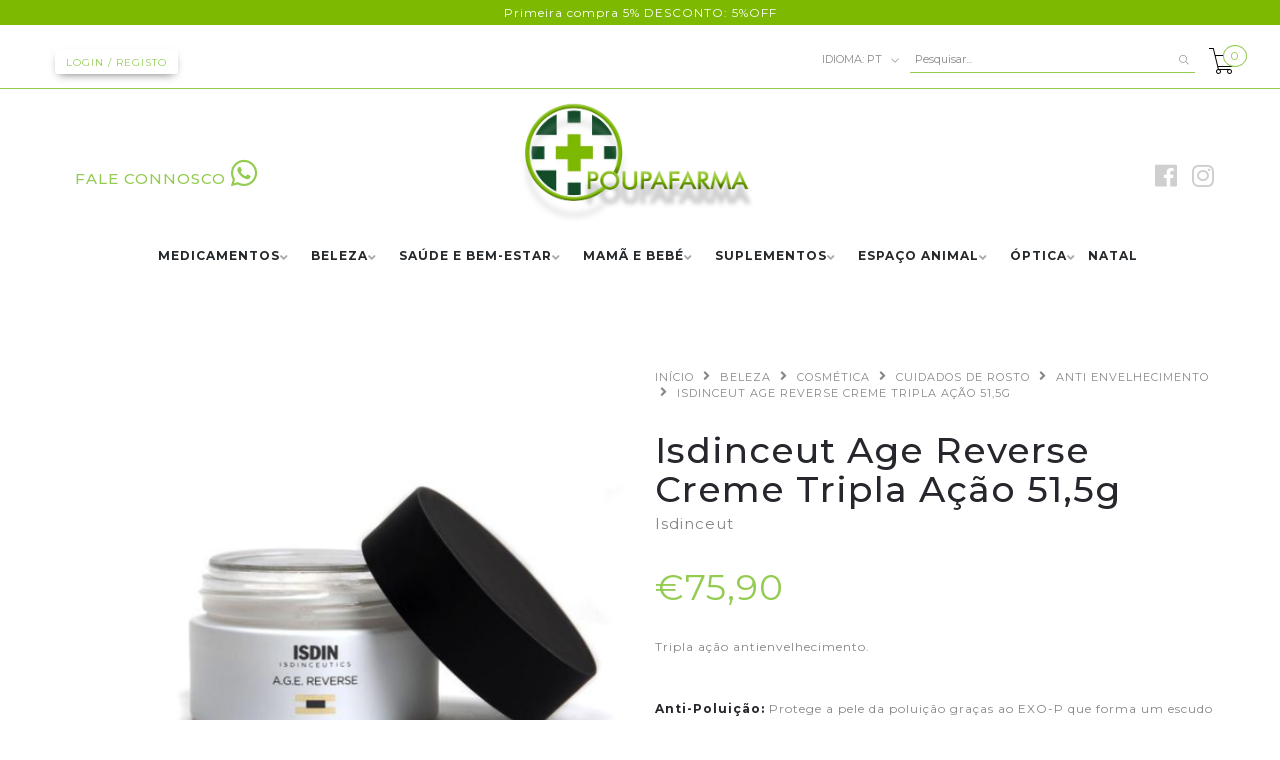

--- FILE ---
content_type: text/html; charset=utf-8
request_url: https://www.poupafarma.pt/isdinceut-age-reverse-cr-trip-acao515g
body_size: 20503
content:
<!DOCTYPE html>
<!--[if lt IE 7 ]> <html class="ie ie6 ie-lt10 ie-lt9 ie-lt8 ie-lt7 no-js" lang="en"> <![endif]-->
<!--[if IE 7 ]>    <html class="ie ie7 ie-lt10 ie-lt9 ie-lt8 no-js" lang="en"> <![endif]-->
<!--[if IE 8 ]>    <html class="ie ie8 ie-lt10 ie-lt9 no-js" lang="en"> <![endif]-->
<!--[if IE 9 ]>    <html class="ie ie9 ie-lt10 no-js" lang="en"> <![endif]-->
<!--[if gt IE 9]><!-->
<html class="no-js" lang="pt-PT" xmlns="http://www.w3.org/1999/xhtml">
  <!--<![endif]-->
  <head>
    <!--[if IE]>
<meta http-equiv="X-UA-Compatible" content="IE=edge, chrome=1">
<![endif]-->
    <title>Isdinceut Age Reverse Cr Trip Acao51,5g</title>

    <meta charset="utf-8">
    <meta name="keywords" content="farmácia online, medicamentos online,farmácia,farmácias,medicamento, entrega ao domicílio, receita, cosmética,aconselhamento,bebé,beleza,comprar medicamentos,compras,entrega em casa,apoio farmacêutico,farmácia no porto, grávida" />
    <meta name="description" content="Tripla ação antienvelhecimento.Anti-Poluição: Protege a pele da poluição graças ao EXO-P que forma um escudo protetor na superfície da peleRemodelante: Hidrata e remodela o contorno do rosto graças ao ácido hialurónico reticulado e ao Syn-HycanAnti-Glicação: Atrasa a formação dos A.G.E graças à ação da carnosinaModo de utilização:Aplicar, diaria..." />
    <meta name="robots" content="follow, all" />
    <!-- Set the viewport width to device width for mobile -->
    <meta name="viewport" content="width=device-width, initial-scale=1.0" />
    <meta name="google-site-verification" content="KXOeMs3Ubxc_MWAz647MWShGGtkrgbSPdFMMOb8_r_g" />

    
    <link rel="canonical" href="/isdinceut-age-reverse-cr-trip-acao515g">
    

    
      
      <link rel="alternate" hreflang="pt_PT" href="https://www.poupafarma.pt/isdinceut-age-reverse-cr-trip-acao515g" />
      
      <link rel="alternate" hreflang="en" href="https://www.poupafarma.pt/en/isdinceut-age-reverse-cr-trip-acao515g" />
      
    

    <link href="https://assets.jumpseller.com/store/farmaciapasseioalegre/themes/215170/pe-icon-7-stroke.min.css?1768475214" rel="stylesheet" type="text/css" />
    <link href="https://assets.jumpseller.com/store/farmaciapasseioalegre/themes/215170/helper.css?1768475214" rel="stylesheet" type="text/css" />
    <link href="https://assets.jumpseller.com/store/farmaciapasseioalegre/themes/215170/minimal-menu.min.css?1768475214" rel="stylesheet" type="text/css" />
    <!--[if LTE IE 8]>
<link rel="stylesheet" type="text/css" href="https://assets.jumpseller.com/store/farmaciapasseioalegre/themes/215170/minimal-menu-ie.css?1768475214" />
<![endif]-->
    <link rel="stylesheet" href="https://cdnjs.cloudflare.com/ajax/libs/OwlCarousel2/2.3.4/assets/owl.carousel.min.css">
    <link rel="stylesheet" href="https://cdnjs.cloudflare.com/ajax/libs/OwlCarousel2/2.3.4/assets/owl.theme.default.css">
    <script src="https://cdnjs.cloudflare.com/ajax/libs/jquery/3.5.1/jquery.min.js"></script>
    <script src="https://cdnjs.cloudflare.com/ajax/libs/OwlCarousel2/2.3.4/owl.carousel.min.js"></script>
    <link href="//cdnjs.cloudflare.com/ajax/libs/fancybox/2.1.5/jquery.fancybox.css" rel="stylesheet" type="text/css" />
    <link href="//cdnjs.cloudflare.com/ajax/libs/bxslider/4.2.12/jquery.bxslider.min.css" rel="stylesheet" type="text/css" >
    <link href="//cdnjs.cloudflare.com/ajax/libs/animate.css/3.7.0/animate.min.css" rel="stylesheet" type="text/css" >
    <link href="https://assets.jumpseller.com/store/farmaciapasseioalegre/themes/215170/owl.carousel.css?1768475214" rel="stylesheet" type="text/css" />
    <link href="https://assets.jumpseller.com/store/farmaciapasseioalegre/themes/215170/owl.theme.default.min.css?1768475214" rel="stylesheet" type="text/css" />
    <link href="https://assets.jumpseller.com/store/farmaciapasseioalegre/themes/215170/responsive-accordion.css?1768475214" rel="stylesheet" type="text/css" />
    <link href="https://assets.jumpseller.com/store/farmaciapasseioalegre/themes/215170/easy-responsive-tabs.css?1768475214" rel="stylesheet" type="text/css" />
    <link href="https://assets.jumpseller.com/store/farmaciapasseioalegre/themes/215170/styles.min.css?1768475214" rel="stylesheet" type="text/css" />
    
    <link rel="stylesheet" href="//cdnjs.cloudflare.com/ajax/libs/toastr.js/latest/css/toastr.min.css">
    
    <link href="https://assets.jumpseller.com/store/farmaciapasseioalegre/themes/215170/custom.min.css?1768475214" rel="stylesheet" type="text/css" />
    <link href="https://assets.jumpseller.com/store/farmaciapasseioalegre/themes/215170/color_pickers.min.css?1768475214" rel="stylesheet" type="text/css"/>
    <link rel="stylesheet" href="//use.fontawesome.com/releases/v5.7.2/css/all.css" integrity="sha384-fnmOCqbTlWIlj8LyTjo7mOUStjsKC4pOpQbqyi7RrhN7udi9RwhKkMHpvLbHG9Sr" crossorigin="anonymous">
    <link rel="icon" href=" https://assets.jumpseller.com/store/farmaciapasseioalegre/themes/215170/options/12041812/favicon.ico?1579778630 ">

    <script src="https://assets.jumpseller.com/store/farmaciapasseioalegre/themes/215170/modernizr.js?1768475214"></script>
    <script src="//ajax.googleapis.com/ajax/libs/webfont/1.6.16/webfont.js"></script>
    <script type="text/javascript">
  WebFont.load({
    google: {
      families: ["Montserrat:300,400,500,600,700,800", "Montserrat:300,400,500,600,700,800", "Open Sans:300,400,500,600,700,800"]
    }
  });
</script>

<style type="text/css">
  body {
    font-family: 'Montserrat' !important; 
  }

  .new-arrival h3, .featured-categories h3, .main .caption, .main .header-page h1,
  .main .main-content .product .summary .product-name,
  .hiring-content h1 {
   font-family: 'Montserrat' !important;  
  }

  header .logo {
    font-family: 'Open Sans' !important;
  }

  body, p, h2.error, h2.success  {
    font-size: 12px !important;
  }
  h1 {
    font-size: 36px !important;
  }
  .new-arrival h3 {
    font-size: 20px !important;
  }
  @media (max-width: 991px) {
    .main .header-page h1 {
      font-size: 26px !important;
    }
  }

</style>


    <!--[if lt IE 9]>
<script src="//cdnjs.cloudflare.com/ajax/libs/html5shiv/3.7.2/html5shiv.js"></script>
<script src="//cdnjs.cloudflare.com/ajax/libs/respond.js/1.4.2/respond.js"></script>
<![endif]-->


    <!-- Facebook Meta tags for Product -->
<meta property="fb:app_id" content="283643215104248" />

  <meta property="og:title" content="Isdinceut Age Reverse Creme Tripla Ação 51,5g " />
  <meta property="og:type" content="product" />
  
  
  <meta property="og:image" content="https://cdnx.jumpseller.com/farmaciapasseioalegre/image/7453615/IsdinceutAgeReverseCrTripAcao51,5g.jpg?1581958833" />
  
  

  
  <meta property="og:brand" content="Isdinceut" />
  

  <meta property="product:is_product_shareable" content="1" />
  <meta property="product:original_price:amount" content="75.9"/>
  <meta property="product:original_price:currency" content="EUR"/>
  <meta property="product:price:amount" content="75.9"/>
  <meta property="product:price:currency" content="EUR"/>

  
  <meta property="product:availability" content="instock"/>
  



<meta property="og:description" content="Tripla ação antienvelhecimento.Anti-Poluição: Protege a pele da poluição graças ao EXO-P que forma um escudo protetor na superfície da peleRemodelante: Hidrata e remodela o contorno do rosto graças ao ácido hialurónico reticulado e ao Syn-HycanAnti-Glicação: Atrasa a formação dos A.G.E graças à ação da carnosinaModo de utilização:Aplicar, diaria..." />
<meta property="og:url" content="https://www.poupafarma.pt/isdinceut-age-reverse-cr-trip-acao515g" />
<meta property="og:site_name" content="PoupaFarma | A Sua Farmácia Online" />
<meta name="twitter:card" content="summary" />


<meta property="og:locale" content="pt_PT" />

<meta property="og:locale:alternate" content="en" />



    <script src="https://cdnjs.cloudflare.com/ajax/libs/jquery/2.1.3/jquery.min.js" integrity="sha384-CgeP3wqr9h5YanePjYLENwCTSSEz42NJkbFpAFgHWQz7u3Zk8D00752ScNpXqGjS" crossorigin="anonymous" type='text/javascript'></script>
    
    <script type="text/javascript" src="//cdnjs.cloudflare.com/ajax/libs/toastr.js/latest/js/toastr.min.js"></script>
    

    <script type="application/ld+json">
{
  "@context": "http://schema.org/"
  ,
    "@type": "Product",
    "name": "Isdinceut Age Reverse Creme Tripla Ação 51,5g ",
    "url": "https://www.poupafarma.pt/isdinceut-age-reverse-cr-trip-acao515g",
    "itemCondition": "http://schema.org/NewCondition",
    "sku": "7467381",
    "image": "https://cdnx.jumpseller.com/farmaciapasseioalegre/image/7453615/IsdinceutAgeReverseCrTripAcao51,5g.jpg?1581958833",
    "productID": "8470001812353",
    "description": "Tripla ação antienvelhecimento.Anti-Poluição: Protege a pele da poluição graças ao EXO-P que forma um escudo protetor na superfície da peleRemodelante: Hidrata e remodela o contorno do rosto graças ao ácido hialurónico reticulado e ao Syn-HycanAnti-Glicação: Atrasa a formação dos A.G.E graças à ação da carnosinaModo de utilização:Aplicar, diariamente, na pele do rosto e pescoço perfeitamente limpa e seca até ser completamente absorvido.",
    
    "brand": {
      "@type": "Thing",
      "name": "Isdinceut"
    },
    
    
      "category": "BELEZA",
    
    "offers": {
      
        "@type": "Offer",
        "price": "75.9",
        "itemCondition": "http://schema.org/NewCondition",
        
        "availability": "http://schema.org/InStock",
        
      
      "priceCurrency": "EUR",
      "seller": {
        "@type": "Organization",
        "name": "PoupaFarma | A Sua Farmácia Online"
      },
      "url": "https://www.poupafarma.pt/isdinceut-age-reverse-cr-trip-acao515g"
    }
  
}
</script>

    
    
 
    <meta name="facebook-domain-verification" content="rnlv40t9qdhxxx6xx86ewbjoagt3hw" />
    
    <!-- Facebook Pixel Code -->
<script>
!function(f,b,e,v,n,t,s)
{if(f.fbq)return;n=f.fbq=function(){n.callMethod?
n.callMethod.apply(n,arguments):n.queue.push(arguments)};
if(!f._fbq)f._fbq=n;n.push=n;n.loaded=!0;n.version='2.0';
n.queue=[];t=b.createElement(e);t.async=!0;
t.src=v;s=b.getElementsByTagName(e)[0];
s.parentNode.insertBefore(t,s)}(window, document,'script',
'https://connect.facebook.net/en_US/fbevents.js');
fbq('init', '305392874286914');
fbq('track', 'PageView');
</script>
<noscript><img height="1" width="1" style="display:none"
src="https://www.facebook.com/tr?id=305392874286914&ev=PageView&noscript=1"
/></noscript>
<!-- End Facebook Pixel Code -->

<!-- Google tag (gtag.js) --> <script async src="https://www.googletagmanager.com/gtag/js?id=AW-441962457"></script> <script> window.dataLayer = window.dataLayer || []; function gtag(){dataLayer.push(arguments);} gtag('js', new Date()); gtag('config', 'AW-441962457'); </script>
    
    <!-- Google Tag Manager -->
<script>(function(w,d,s,l,i){w[l]=w[l]||[];w[l].push({'gtm.start':
new Date().getTime(),event:'gtm.js'});var f=d.getElementsByTagName(s)[0],
j=d.createElement(s),dl=l!='dataLayer'?'&l='+l:'';j.async=true;j.src=
'https://www.googletagmanager.com/gtm.js?id='+i+dl;f.parentNode.insertBefore(j,f);
})(window,document,'script','dataLayer','GTM-KKPKTCL');</script>
<!-- End Google Tag Manager -->
    
    <script src="https://www.googleoptimize.com/optimize.js?id=OPT-W7MD7NL"></script>
    
    <script id="mcjs">!function(c,h,i,m,p){m=c.createElement(h),p=c.getElementsByTagName(h)[0],m.async=1,m.src=i,p.parentNode.insertBefore(m,p)}(document,"script","https://chimpstatic.com/mcjs-connected/js/users/0571ce7218a3fcde9a410a747/da0990d50bc421241bb970d4f.js");</script>


  <meta name="csrf-param" content="authenticity_token" />
<meta name="csrf-token" content="q0j-TfXNwo_5giUTT4DkwaerAzrHQY46qMizYO874bPJsF6SO0yChOONJ5czt4fpBi9coWaMg8w-0wT6GkZTxQ" />






  <script async src="https://www.googletagmanager.com/gtag/js?id=AW-441962457"></script>


<script>
  window.dataLayer = window.dataLayer || [];

  function gtag() {
    dataLayer.push(arguments);
  }

  gtag('js', new Date());

  // custom dimensions (for OKRs metrics)
  let custom_dimension_params = { custom_map: {} };
  
  custom_dimension_params['custom_map']['dimension1'] = 'theme';
  custom_dimension_params['theme'] = "influence";
  
  

  // Send events to Jumpseller GA Account
  // gtag('config', 'G-JBWEC7QQTS', Object.assign({}, { 'allow_enhanced_conversions': true }, custom_dimension_params));

  // Send events to Store Owner GA Account
  
  
  
  gtag('config', 'AW-441962457', { 'allow_enhanced_conversions': true });
  

  

  let order_items = null;

  
  // view_item - a user follows a link that goes directly to a product page
  gtag('event', 'view_item', {
    currency: "EUR",
    items: [{
      item_id: "7467381",
      item_name: "Isdinceut Age Reverse Creme Tripla Ação 51,5g ",
      discount: "0.0",
      item_brand: "Isdinceut",
      price: "75.9",
      currency: "EUR"
    }],
    value: "75.9",
  });

  

  
</script>



  <script>
    (function (i, s, o, g, r, a, m) {
      i['GoogleAnalyticsObject'] = r;
      i[r] = i[r] || function () {
        (i[r].q = i[r].q || []).push(arguments)
      }, i[r].l = 1 * new Date();
      a = s.createElement(o),
        m = s.getElementsByTagName(o)[0];
      a.async = 1;
      a.src = g;
      m.parentNode.insertBefore(a, m)
    })(window, document, 'script', '//www.google-analytics.com/analytics.js', 'ga');

    ga('create', 'UA-168239968-1', "www.poupafarma.pt");
    ga('set', 'anonymizeIp', true);
    ga('send', 'pageview');

    
  </script>










<script src="https://files.jumpseller.com/javascripts/dist/jumpseller-2.0.0.js" defer="defer"></script><script src="https://goidini.e-goi.com/media/js/tng/jumpseller-TandG.js?clientid=1089646&amp;listid=1" async="async"></script>
</head>

  <body class="home5">
    <!-- Load Facebook SDK for JavaScript -->
      <div id="fb-root"></div>
      <script>
        window.fbAsyncInit = function() {
          FB.init({
            xfbml            : true,
            version          : 'v8.0'
          });
        };

        (function(d, s, id) {
        var js, fjs = d.getElementsByTagName(s)[0];
        if (d.getElementById(id)) return;
        js = d.createElement(s); js.id = id;
        js.src = 'https://connect.facebook.net/pt_PT/sdk/xfbml.customerchat.js';
        fjs.parentNode.insertBefore(js, fjs);
      }(document, 'script', 'facebook-jssdk'));</script>



      <!-- Your Chat Plugin code -->
      <div class="fb-customerchat"
        attribution=setup_tool
        page_id="101130691553217"
  logged_in_greeting="Olá! Como podemos ajudar ?"
  logged_out_greeting="Olá! Como podemos ajudar ?">
      </div>

    <!--<div id="snow"></div>
    
    <div class="powr-popup" id="651b37ec_1610493098"></div><script src="https://www.powr.io/powr.js?platform=html"></script>-->
    
    
<div id="topbar" style="text-align:center; background:#7DB901; padding: 4px">
    				<span style="color:white; font-family:'Montserrat',sans-serif">Primeira compra 5% DESCONTO: 5%OFF	</span>         
					</div>

    <div id="topbar" class="topbar hidden-md hidden-sm hidden-xs">
      
        <div class="container">
          <div class="left-topbar" style="margin-top:10px;">
            
            <a class="btn btn-secondary btn-sm" style="color:#94CB51;box-shadow: 0px 4px 10px -4px #717171;" href=" /customer/login "> Login / Registo </a>
            
            
          </div>

         
         
          
         <!-- <div class="left-topbar" style="margin-top:15px;margin-left:20px">
    				<span style="color:white">bem-vindo à poupafarma</span>  
            
					</div>
          
                <div class="left-topbar" style="margin-top:15px">
    				<span style="color:white">Primeira compra 5% DESCONTO: 5%OFF	</span>         
					</div>
          
                  <div class="left-topbar" style="margin-top:15px">
    				<span style="color:white">Primeira compra 5% DESCONTO: 5%OFF	</span>         
					</div>
          
          
         
          <div class="left-topbar" style="margin-top:15px">
    				<a href="tel: 931 111 147"><span style="color:white">Ligue já<i style="margin-left:10px;font-size:12px" class="fas fa-phone"></i></span></a>          
					</div>-->
          

       
        
     
          <!-- /.left-topbar -->
          <div class="right-topbar">
            <ul class="list-inline">
              <li>
                <div class="btn-group">
                  
                  <button class="dropdown dropdown-toggle" data-toggle="dropdown">
                    <span>Idioma:</span>
                    pt
                    <i class="pe-7s-angle-down"></i>
                  </button>
                  
                  <ul class="dropdown-menu">
                    
                    <li>
                      <a href="https://www.poupafarma.pt/isdinceut-age-reverse-cr-trip-acao515g">Português (Portugal)</a>
                    </li>
                    
                    <li>
                      <a href="https://www.poupafarma.pt/en/isdinceut-age-reverse-cr-trip-acao515g">English</a>
                    </li>
                    
                  </ul>
                 <li class="hidden-xs hidden-sm">
                <div class="wrap-search">
                  <form class="barrapesquisa" method="get" action="/search" class="search-form">
                    <input type="text" size="35" placeholder="Pesquisar..." name="q" value=""/>
                    <button type="submit"><i class="pe-7s-search"></i></button>
                  </form>
                </div>
                <!-- /.search-form -->
              </li>
                </div>
              </li>

              

            </ul>
          </div>
          <!-- /.right-topbar -->
        </div>
      
    </div>

    
    <!-- /.topbar -->
    <hr class="gray-line" />
    <header>
      <!-- Meta Pixel Code -->
<script>
!function(f,b,e,v,n,t,s)
{if(f.fbq)return;n=f.fbq=function(){n.callMethod?
n.callMethod.apply(n,arguments):n.queue.push(arguments)};
if(!f._fbq)f._fbq=n;n.push=n;n.loaded=!0;n.version='2.0';
n.queue=[];t=b.createElement(e);t.async=!0;
t.src=v;s=b.getElementsByTagName(e)[0];
s.parentNode.insertBefore(t,s)}(window, document,'script',
'https://connect.facebook.net/en_US/fbevents.js');
fbq('init', '294620243373553');
fbq('track', 'PageView');
</script>
<noscript><img height="1" width="1" style="display:none"
src="https://www.facebook.com/tr?id=294620243373553&ev=PageView&noscript=1"
/></noscript>
<!-- End Meta Pixel Code -->
      <div class="container">
        <!-- whatsapp -->
      
        <div class="left-topbar hidden-xs hidden-sm hidden-md" style="margin-top:69px;margin-left:20px;font-size:15px">
    				<a href="https://api.whatsapp.com/send?phone=351967074745" style="color: #94CB51;font-weight: 500;">FALE CONNOSCO<i style="margin-left:5px" class="fab fa-whatsapp fa-2x"></i></a> 
        </div>
        
        <div class="left-topbar hidden-xs hidden-sm hidden-md" style="text-align: right;">
          <ul class="list-social" style="
    margin-top: -26px;">
              <li><a class="facebook" href="https://www.facebook.com/poupafarmapt"><i class="isize fab fa-facebook"></i></a></li>
              
              
              <li><a class="instagram" href="https://www.instagram.com/poupa_farma"><i class="isize fab fa-instagram"></i></a></li>
              
              
            </ul>
          
        </div>
        
        <a href="https://www.poupafarma.pt" class="logo">
          
          <img src="https://images.jumpseller.com/store/farmaciapasseioalegre/store/logo/LogotipoPoupaFarma1__1_.png?1736599487" alt="PoupaFarma | A Sua Farmácia Online"/>
          
        </a>
       
       
        <!-- /.logo -->
        <div class="top-cart">
          <a id="cart-link" href="/cart">
            <i style="color:black" class="pe-7s-cart"></i>
             <!--<img src="https://assets.jumpseller.com/store/farmaciapasseioalegre/themes/215170/cartxmas.png?1606128902#_ga=2.205246227.224376240.1606128885-2106773180.1571181032">-->
            <span style="border: 1px solid #94cb51;" class="cart-size">0</span>
          </a>
        </div>
        <!-- /.top-cart -->
        <nav class="main-nav hidden-md hidden-sm hidden-xs">
          <div class="minimal-menu">
            <ul class="menu">
              
              
  <li class="">
    <a href="/medicamentos/venda-livre" title="MEDICAMENTOS" class="" >MEDICAMENTOS</a>
    
      <ul class="sub-menu">
        
          
  <li class="">
    <a href="/medicamentos/venda-livre" title="VENDA LIVRE" class="" >VENDA LIVRE</a>
    
      <ul class="sub-menu">
        
          
  <li class="">
    <a href="/antitabagismo" title="ANTITABAGISMO" class="" >ANTITABAGISMO</a>
    
  </li>


        
          
  <li class="">
    <a href="/descongestionantes-e-limpeza" title="DESCONGESTIONANTES E LIMPEZA" class="" >DESCONGESTIONANTES E LIMPEZA</a>
    
  </li>


        
          
  <li class="">
    <a href="/diarreia" title="DIARREIA, CÓLICAS E OBSTIPAÇÃO" class="" >DIARREIA, CÓLICAS E OBSTIPAÇÃO</a>
    
  </li>


        
          
  <li class="">
    <a href="/dor" title="DOR, FEBRE E INFLAMAÇÃO" class="" >DOR, FEBRE E INFLAMAÇÃO</a>
    
  </li>


        
          
  <li class="">
    <a href="/enjoos" title="ENJOOS, AZIA E MÁ DISPOSIÇÃO" class="" >ENJOOS, AZIA E MÁ DISPOSIÇÃO</a>
    
  </li>


        
          
  <li class="">
    <a href="/gripes-e-constipacoes" title="GRIPES E CONSTIPAÇÕES" class="" >GRIPES E CONSTIPAÇÕES</a>
    
  </li>


        
          
  <li class="">
    <a href="/infecoes-urinarias-e-trato-urinario" title="INFEÇÕES URINÁRIAS E TRATO URINÁRIO" class="" >INFEÇÕES URINÁRIAS E TRATO URINÁRIO</a>
    
  </li>


        
          
  <li class="">
    <a href="/ossos-e-articulacoes" title="OSSOS E ARTICULAÇÕES" class="" >OSSOS E ARTICULAÇÕES</a>
    
  </li>


        
          
  <li class="">
    <a href="/problemas-de-sono" title="PROBLEMAS DE SONO" class="" >PROBLEMAS DE SONO</a>
    
  </li>


        
          
  <li class="">
    <a href="/tosse" title="TOSSE, ROUQUIDÃO E DORES DE GARGANTA" class="" >TOSSE, ROUQUIDÃO E DORES DE GARGANTA</a>
    
  </li>


        
      </ul>
    
  </li>


        
          
  <li class="">
    <a href="/medicamentos-com-receita" title="COM RECEITA" class="" >COM RECEITA</a>
    
  </li>


        
      </ul>
    
  </li>


              
              
  <li class="">
    <a href="/beleza" title="BELEZA" class="" >BELEZA</a>
    
      <ul class="sub-menu">
        
          
  <li class="">
    <a href="/beleza/capilares" title="CAPILARES" class="" >CAPILARES</a>
    
      <ul class="sub-menu">
        
          
  <li class="">
    <a href="/beleza/capilares/acessorios" title="ACESSÓRIOS" class="" >ACESSÓRIOS</a>
    
      <ul class="sub-menu">
        
          
  <li class="">
    <a href="/beleza/capilares/acessorios/tang" title="TANGLE TEEZER" class="" >TANGLE TEEZER</a>
    
  </li>


        
      </ul>
    
  </li>


        
          
  <li class="">
    <a href="/beleza/capilares/anti-caspa" title="ANTI-CASPA" class="" >ANTI-CASPA</a>
    
  </li>


        
          
  <li class="">
    <a href="/beleza/capilares/anti-queda" title="ANTI-QUEDA" class="" >ANTI-QUEDA</a>
    
      <ul class="sub-menu">
        
          
  <li class="">
    <a href="/beleza/capilares/anti-queda/cistitone-20-desconto" title="CISTITONE 20% DESCONTO" class="" >CISTITONE 20% DESCONTO</a>
    
  </li>


        
      </ul>
    
  </li>


        
          
  <li class="">
    <a href="/beleza/capilares/cabelo-seco" title="CABELO SECO" class="" >CABELO SECO</a>
    
  </li>


        
          
  <li class="">
    <a href="/beleza/capilares/piolhos-e-lendeas" title="PIOLHOS E LÊNDEAS" class="" >PIOLHOS E LÊNDEAS</a>
    
  </li>


        
          
  <li class="">
    <a href="/beleza/capilares/solar" title="SOLAR" class="" >SOLAR</a>
    
  </li>


        
          
  <li class="">
    <a href="/beleza/capilares/sprays-e-locoes" title="SPRAYS E LOÇÕES" class="" >SPRAYS E LOÇÕES</a>
    
  </li>


        
          
  <li class="">
    <a href="/beleza/capilares/uso-frequente" title="USO FREQUENTE" class="" >USO FREQUENTE</a>
    
  </li>


        
          
  <li class="">
    <a href="/beleza/capilares/tintas-para-cabelo" title="TINTAS PARA CABELO" class="" >TINTAS PARA CABELO</a>
    
  </li>


        
      </ul>
    
  </li>


        
          
  <li class="">
    <a href="/beleza/cosmetica" title="COSMÉTICA" class="" >COSMÉTICA</a>
    
      <ul class="sub-menu">
        
          
  <li class="">
    <a href="/beleza/cosmetica/cuidados-do-corpo" title="CUIDADOS DO CORPO" class="" >CUIDADOS DO CORPO</a>
    
      <ul class="sub-menu">
        
          
  <li class="">
    <a href="/beleza/cosmetica/cuidados-do-corpo/cicatrizantes" title="CICATRIZANTES" class="" >CICATRIZANTES</a>
    
  </li>


        
          
  <li class="">
    <a href="/beleza/cosmetica/cuidados-do-corpo" title="DEPILAÇÃO" class="" >DEPILAÇÃO</a>
    
  </li>


        
          
  <li class="">
    <a href="/beleza/cosmetica/cuidados-do-corpo/cuidado-pes" title="CUIDADO PÉS" class="" >CUIDADO PÉS</a>
    
  </li>


        
          
  <li class="">
    <a href="/beleza/cosmetica/cuidados-do-corpo/estrias-e-celulite" title="ESTRIAS E CELULITE" class="" >ESTRIAS E CELULITE</a>
    
  </li>


        
          
  <li class="">
    <a href="/beleza/cosmetica/cuidados-do-corpo/exfoliantes" title="EXFOLIANTES" class="" >EXFOLIANTES</a>
    
  </li>


        
          
  <li class="">
    <a href="/beleza/cosmetica/cuidados-do-corpo/hidratantes" title="HIDRATANTES" class="" >HIDRATANTES</a>
    
  </li>


        
          
  <li class="">
    <a href="/beleza/cosmetica/cuidados-do-corpo/higiene-intima" title="HIGIENE ÍNTIMA" class="" >HIGIENE ÍNTIMA</a>
    
  </li>


        
          
  <li class="">
    <a href="/beleza/cosmetica/cuidados-do-corpo/maos-e-unhas" title="MÃOS E UNHAS" class="" >MÃOS E UNHAS</a>
    
  </li>


        
      </ul>
    
  </li>


        
          
  <li class="">
    <a href="/beleza/cosmetica/cuidados-de-rosto" title="CUIDADOS DE ROSTO" class="" >CUIDADOS DE ROSTO</a>
    
      <ul class="sub-menu">
        
          
  <li class="">
    <a href="/beleza/cosmetica/cuidados-de-rosto/acne" title="ACNE" class="" >ACNE</a>
    
  </li>


        
          
  <li class="">
    <a href="/beleza/cosmetica/cuidados-de-rosto/anti-envelhecimento" title="ANTI ENVELHECIMENTO" class="" >ANTI ENVELHECIMENTO</a>
    
  </li>


        
          
  <li class="">
    <a href="/beleza/cosmetica/cuidados-de-rosto/anti-manchas" title="ANTI MANCHAS" class="" >ANTI MANCHAS</a>
    
  </li>


        
          
  <li class="">
    <a href="/beleza/cosmetica/cuidados-de-rosto/cuidados-labios" title="CUIDADO LÁBIOS" class="" >CUIDADO LÁBIOS</a>
    
  </li>


        
          
  <li class="">
    <a href="/beleza/cosmetica/cuidados-de-rosto/despigmentante" title="DESPIGMENTANTE" class="" >DESPIGMENTANTE</a>
    
  </li>


        
          
  <li class="">
    <a href="/beleza/cosmetica/cuidados-de-rosto/hidratantes" title="HIDRATANTES" class="" >HIDRATANTES</a>
    
  </li>


        
          
  <li class="">
    <a href="/beleza/cosmetica/cuidados-de-rosto/limpeza-e-desmaquilhantes" title="LIMPEZA E DESMAQUILHANTES" class="" >LIMPEZA E DESMAQUILHANTES</a>
    
  </li>


        
          
  <li class="">
    <a href="/beleza/cosmetica/cuidados-de-rosto/mascaras-faciais" title="MÁSCARAS FACIAIS" class="" >MÁSCARAS FACIAIS</a>
    
  </li>


        
          
  <li class="">
    <a href="/beleza/cosmetica/cuidados-de-rosto/pele-com-rosacea" title="PELE COM ROSÁCEA" class="" >PELE COM ROSÁCEA</a>
    
  </li>


        
          
  <li class="">
    <a href="/beleza/cosmetica/cuidados-de-rosto/olhos" title="OLHOS" class="" >OLHOS</a>
    
  </li>


        
          
  <li class="">
    <a href="/beleza/cosmetica/cuidados-de-rosto/solar" title="SOLAR" class="" >SOLAR</a>
    
  </li>


        
      </ul>
    
  </li>


        
          
  <li class="">
    <a href="/beleza/cosmetica/cuidados-do-corpo/desodorizantes" title="DESODORIZANTES" class="" >DESODORIZANTES</a>
    
  </li>


        
          
  <li class="">
    <a href="/beleza/cosmetica/homem" title="HOMEM" class="" >HOMEM</a>
    
      <ul class="sub-menu">
        
          
  <li class="">
    <a href="/beleza/cosmetica/homem/cuidados" title="CUIDADOS" class="" >CUIDADOS</a>
    
  </li>


        
          
  <li class="">
    <a href="/beleza/cosmetica/homem/barba-e-pos-barba" title="BARBA E PÓS BARBA" class="" >BARBA E PÓS BARBA</a>
    
  </li>


        
          
  <li class="">
    <a href="/beleza/cosmetica/homem/desodorizantes" title="DESODORIZANTES" class="" >DESODORIZANTES</a>
    
  </li>


        
      </ul>
    
  </li>


        
          
  <li class="">
    <a href="/beleza/cosmetica/maquilhagem" title="MAQUILHAGEM" class="" >MAQUILHAGEM</a>
    
      <ul class="sub-menu">
        
          
  <li class="">
    <a href="/bases" title="BASES" class="" >BASES</a>
    
  </li>


        
          
  <li class="">
    <a href="/beleza/cosmetica/maquilhagem/batons" title="BATONS" class="" >BATONS</a>
    
  </li>


        
          
  <li class="">
    <a href="/beleza/cosmetica/maquilhagem/blush" title="BLUSH" class="" >BLUSH</a>
    
  </li>


        
          
  <li class="">
    <a href="/beleza/cosmetica/maquilhagem/corretor-de-olheiras" title="CORRETOR DE OLHEIRAS" class="" >CORRETOR DE OLHEIRAS</a>
    
  </li>


        
          
  <li class="">
    <a href="/beleza/cosmetica/maquilhagem/eyeliner" title="EYELINER" class="" >EYELINER</a>
    
  </li>


        
          
  <li class="">
    <a href="/beleza/cosmetica/maquilhagem/pinceis" title="PINCÉIS" class="" >PINCÉIS</a>
    
  </li>


        
          
  <li class="">
    <a href="/beleza/cosmetica/maquilhagem/rimel" title="RIMEL" class="" >RIMEL</a>
    
  </li>


        
          
  <li class="">
    <a href="/beleza/cosmetica/maquilhagem/sombras" title="SOMBRAS" class="" >SOMBRAS</a>
    
  </li>


        
          
  <li class="">
    <a href="/beleza/cosmetica/maquilhagem/verniz" title="VERNIZ" class="" >VERNIZ</a>
    
  </li>


        
      </ul>
    
  </li>


        
          
  <li class="">
    <a href="/beleza/cosmetica/perfumes" title="PERFUMES" class="" >PERFUMES</a>
    
      <ul class="sub-menu">
        
          
  <li class="">
    <a href="/beleza/cosmetica/perfumes/iap" title="IAP" class="" >IAP</a>
    
  </li>


        
          
  <li class="">
    <a href="/beleza/cosmetica/perfumes/iap-pure-fleur" title="IAP PURE FLEUR" class="" >IAP PURE FLEUR</a>
    
  </li>


        
      </ul>
    
  </li>


        
          
  <li class="">
    <a href="/beleza/cosmetica/solares" title="SOLARES" class="" >SOLARES</a>
    
      <ul class="sub-menu">
        
          
  <li class="">
    <a href="/beleza/cosmetica/solares/auto-bronzeadores" title="AUTO BRONZEADORES" class="" >AUTO BRONZEADORES</a>
    
  </li>


        
          
  <li class="">
    <a href="/beleza/cosmetica/solares/corpo" title="CORPO" class="" >CORPO</a>
    
  </li>


        
          
  <li class="">
    <a href="/beleza/cosmetica/solares/intensificadores-de-bronzeado" title="INTENSIFICADORES DE BRONZEADO" class="" >INTENSIFICADORES DE BRONZEADO</a>
    
  </li>


        
          
  <li class="">
    <a href="/beleza/cosmetica/solares/pos-solares" title="PÓS SOLARES" class="" >PÓS SOLARES</a>
    
  </li>


        
          
  <li class="">
    <a href="/beleza/cosmetica/solares/rosto" title="ROSTO" class="" >ROSTO</a>
    
  </li>


        
      </ul>
    
  </li>


        
      </ul>
    
  </li>


        
      </ul>
    
  </li>


              
              
  <li class="">
    <a href="/saude-e-bem-estar" title="SAÚDE E BEM-ESTAR" class="" >SAÚDE E BEM-ESTAR</a>
    
      <ul class="sub-menu">
        
          
  <li class="">
    <a href="/alimentacao" title="ALIMENTAÇÃO" class="" >ALIMENTAÇÃO</a>
    
  </li>


        
          
  <li class="">
    <a href="/saude-e-bem-estar/aparelhos-para-aerossois-e-auxiliares-de-respiracao" title="APARELHOS PARA AEROSSÓIS E AUXILIARES DE RESPIRAÇÃO" class="" >APARELHOS PARA AEROSSÓIS E AUXILIARES DE RESPIRAÇÃO</a>
    
  </li>


        
          
  <li class="">
    <a href="/saude-e-bem-estar/aromaterapia" title="AROMATERAPIA" class="" >AROMATERAPIA</a>
    
  </li>


        
          
  <li class="">
    <a href="/saude-e-bem-estar/higiene-oral" title="HIGIENE ORAL" class="" >HIGIENE ORAL</a>
    
      <ul class="sub-menu">
        
          
  <li class="">
    <a href="/saude-e-bem-estar/higiene-oral/colutorios" title="COLUTÓRIOS" class="" >COLUTÓRIOS</a>
    
  </li>


        
          
  <li class="">
    <a href="/saude-e-bem-estar/higiene-oral/dentrificos" title="DENTRÍFICOS" class="" >DENTRÍFICOS</a>
    
  </li>


        
          
  <li class="">
    <a href="/saude-e-bem-estar/higiene-oral/escovas" title="ESCOVAS" class="" >ESCOVAS</a>
    
  </li>


        
          
  <li class="">
    <a href="/saude-e-bem-estar/higiene-oral/escovilhoes" title="ESCOVILHÕES" class="" >ESCOVILHÕES</a>
    
  </li>


        
          
  <li class="">
    <a href="/saude-e-bem-estar/higiene-oral/escovas-eletricas" title="ESCOVAS ELÉTRICAS" class="" >ESCOVAS ELÉTRICAS</a>
    
  </li>


        
          
  <li class="">
    <a href="/saude-e-bem-estar/higiene-oral/proteses-dentarias" title="PROTESES DENTÁRIAS" class="" >PROTESES DENTÁRIAS</a>
    
  </li>


        
      </ul>
    
  </li>


        
          
  <li class="">
    <a href="/homeopatia" title="HOMEOPATIA" class="" >HOMEOPATIA</a>
    
  </li>


        
          
  <li class="">
    <a href="/saude-e-bem-estar/ortopedia-e-ajudas-de-compressao-e-conforto" title="ORTOPEDIA" class="" >ORTOPEDIA</a>
    
      <ul class="sub-menu">
        
          
  <li class="">
    <a href="/saude-e-bem-estar/ortopedia-e-ajudas-de-compressao-e-conforto/estetica" title="ESTÉTICA" class="" >ESTÉTICA</a>
    
  </li>


        
          
  <li class="">
    <a href="/saude-e-bem-estar/ortopedia-e-ajudas-de-compressao-e-conforto/infantil" title="INFANTIL" class="" >INFANTIL</a>
    
  </li>


        
          
  <li class="">
    <a href="/saude-e-bem-estar/ortopedia-e-ajudas-de-compressao-e-conforto/meias-de-descanso" title="MEIAS DE DESCANSO" class="" >MEIAS DE DESCANSO</a>
    
  </li>


        
          
  <li class="">
    <a href="/saude-e-bem-estar/ortopedia-e-ajudas-de-compressao-e-conforto/meias-elasticas" title="MEIAS ELÁSTICAS" class="" >MEIAS ELÁSTICAS</a>
    
  </li>


        
          
  <li class="">
    <a href="/saude-e-bem-estar/ortopedia-e-ajudas-de-compressao-e-conforto/produtos-ortopedicos" title="PRODUTOS ORTOPÉDICOS" class="" >PRODUTOS ORTOPÉDICOS</a>
    
  </li>


        
      </ul>
    
  </li>


        
          
  <li class="">
    <a href="/saude-e-bem-estar-1/produtos-para-incontinencia" title="PRODUTOS PARA INCONTINÊNCIA" class="" >PRODUTOS PARA INCONTINÊNCIA</a>
    
  </li>


        
          
  <li class="">
    <a href="/saude-e-bem-estar/repelentes-insetos" title="REPELENTES MOSQUITOS/INSETOS" class="" >REPELENTES MOSQUITOS/INSETOS</a>
    
  </li>


        
          
  <li class="">
    <a href="/saude-e-bem-estar/sexualidade" title="SEXUALIDADE" class="" >SEXUALIDADE</a>
    
      <ul class="sub-menu">
        
          
  <li class="">
    <a href="/saude-e-bem-estar/sexualidade/brinquedos" title="BRINQUEDOS" class="" >BRINQUEDOS</a>
    
  </li>


        
          
  <li class="">
    <a href="/saude-e-bem-estar/sexualidade/lubrificantes" title="LUBRIFICANTES" class="" >LUBRIFICANTES</a>
    
  </li>


        
          
  <li class="">
    <a href="/saude-e-bem-estar/sexualidade/preservativos" title="PRESERVATIVOS" class="" >PRESERVATIVOS</a>
    
  </li>


        
          
  <li class="">
    <a href="/testes-de-gravidez-e-ovulacao" title="TESTES DE GRAVIDEZ E OVULAÇÃO" class="" >TESTES DE GRAVIDEZ E OVULAÇÃO</a>
    
  </li>


        
      </ul>
    
  </li>


        
      </ul>
    
  </li>


              
              
  <li class="">
    <a href="/mama-e-bebe" title="MAMÃ E BEBÉ" class="" >MAMÃ E BEBÉ</a>
    
      <ul class="sub-menu">
        
          
  <li class="">
    <a href="/mama-e-bebe/malas-maternidade" title="MALAS MATERNIDADE" class="" >MALAS MATERNIDADE</a>
    
  </li>


        
          
  <li class="">
    <a href="/bebecrianca" title="BEBÉ/CRIANÇA" class="" >BEBÉ/CRIANÇA</a>
    
      <ul class="sub-menu">
        
          
  <li class="">
    <a href="/bebecrianca/acessorios" title="ACESSÓRIOS" class="" >ACESSÓRIOS</a>
    
  </li>


        
          
  <li class="">
    <a href="/acessorios-de-alimentacao" title="ACESSÓRIOS DE ALIMENTAÇÃO" class="" >ACESSÓRIOS DE ALIMENTAÇÃO</a>
    
  </li>


        
          
  <li class="">
    <a href="/bebecrianca/aquecedor-de-biberoes" title="AQUECEDOR DE BIBERÕES" class="" >AQUECEDOR DE BIBERÕES</a>
    
  </li>


        
          
  <li class="">
    <a href="/bebecrianca/aspiradores-nasais" title="ASPIRADORES NASAIS" class="" >ASPIRADORES NASAIS</a>
    
  </li>


        
          
  <li class="">
    <a href="/bebecrianca/biberoes-e-tetinas" title="BIBERÕES E TETINAS" class="" >BIBERÕES E TETINAS</a>
    
  </li>


        
          
  <li class="">
    <a href="/bebecrianca/brinquedos" title="BRINQUEDOS" class="" >BRINQUEDOS</a>
    
  </li>


        
          
  <li class="">
    <a href="/bebecrianca/chupetas" title="CHUPETAS" class="" >CHUPETAS</a>
    
  </li>


        
          
  <li class="">
    <a href="/bebecrianca/cuidados-de-corpo" title="CUIDADOS DE CORPO" class="" >CUIDADOS DE CORPO</a>
    
  </li>


        
          
  <li class="">
    <a href="/bebecrianca/cuidados-de-rosto" title="CUIDADOS DE ROSTO" class="" >CUIDADOS DE ROSTO</a>
    
  </li>


        
          
  <li class="">
    <a href="/bebecrianca/fraldas" title="FRALDAS" class="" >FRALDAS</a>
    
  </li>


        
          
  <li class="">
    <a href="/bebecrianca/muda-fraldas" title="MUDA FRALDAS" class="" >MUDA FRALDAS</a>
    
  </li>


        
          
  <li class="">
    <a href="/mama-e-bebe/detergentes" title="DETERGENTES " class="" >DETERGENTES </a>
    
  </li>


        
          
  <li class="">
    <a href="/nutricao-infantil" title="NUTRIÇÃO INFANTIL" class="" >NUTRIÇÃO INFANTIL</a>
    
      <ul class="sub-menu">
        
          
  <li class="">
    <a href="/leites-ar" title="LEITES AR" class="" >LEITES AR</a>
    
  </li>


        
          
  <li class="">
    <a href="/leites-ac" title="LEITES AC" class="" >LEITES AC</a>
    
  </li>


        
          
  <li class="">
    <a href="/leite-especial" title="LEITE ESPECIAL" class="" >LEITE ESPECIAL</a>
    
  </li>


        
          
  <li class="">
    <a href="/leites-de-crescimento" title="LEITES DE CRESCIMENTO" class="" >LEITES DE CRESCIMENTO</a>
    
  </li>


        
          
  <li class="">
    <a href="/hipoalergenicos" title="HIPOALERGÊNICOS" class="" >HIPOALERGÊNICOS</a>
    
  </li>


        
          
  <li class="">
    <a href="/papas-e-cereais" title="PAPAS E CEREAIS" class="" >PAPAS E CEREAIS</a>
    
  </li>


        
          
  <li class="">
    <a href="/pures" title="PURÉS" class="" >PURÉS</a>
    
  </li>


        
          
  <li class="">
    <a href="/snacks" title="SNACKS" class="" >SNACKS</a>
    
  </li>


        
          
  <li class="">
    <a href="/bebecrianca" title="Refeições " class="" >Refeições </a>
    
      <ul class="sub-menu">
        
          
  <li class="">
    <a href="/bebecrianca/aquecedor-de-biberoes" title="AQUECEDOR DE BIBERÕES" class="" >AQUECEDOR DE BIBERÕES</a>
    
  </li>


        
          
  <li class="">
    <a href="/bebecrianca/aspiradores-nasais" title="ASPIRADORES NASAIS" class="" >ASPIRADORES NASAIS</a>
    
  </li>


        
          
  <li class="">
    <a href="/bebecrianca/biberoes-e-tetinas" title="BIBERÕES E TETINAS" class="" >BIBERÕES E TETINAS</a>
    
  </li>


        
          
  <li class="">
    <a href="/bebecrianca/brinquedos" title="BRINQUEDOS" class="" >BRINQUEDOS</a>
    
  </li>


        
          
  <li class="">
    <a href="/bebecrianca/chupetas" title="CHUPETAS" class="" >CHUPETAS</a>
    
  </li>


        
          
  <li class="">
    <a href="/bebecrianca/cuidados-de-corpo" title="CUIDADOS DE CORPO" class="" >CUIDADOS DE CORPO</a>
    
  </li>


        
          
  <li class="">
    <a href="/bebecrianca/cuidados-de-rosto" title="CUIDADOS DE ROSTO" class="" >CUIDADOS DE ROSTO</a>
    
  </li>


        
          
  <li class="">
    <a href="/bebecrianca/fraldas" title="FRALDAS" class="" >FRALDAS</a>
    
  </li>


        
          
  <li class="">
    <a href="/bebecrianca/muda-fraldas" title="MUDA FRALDAS" class="" >MUDA FRALDAS</a>
    
  </li>


        
          
  <li class="">
    <a href="/nutricao-infantil" title="NUTRIÇÃO INFANTIL" class="" >NUTRIÇÃO INFANTIL</a>
    
      <ul class="sub-menu">
        
          
  <li class="">
    <a href="/leites-ar" title="LEITES AR" class="" >LEITES AR</a>
    
  </li>


        
          
  <li class="">
    <a href="/leite-especial" title="LEITE ESPECIAL" class="" >LEITE ESPECIAL</a>
    
  </li>


        
          
  <li class="">
    <a href="/hipoalergenicos" title="HIPOALERGÊNICOS" class="" >HIPOALERGÊNICOS</a>
    
  </li>


        
          
  <li class="">
    <a href="/leites-de-crescimento" title="LEITES DE CRESCIMENTO" class="" >LEITES DE CRESCIMENTO</a>
    
  </li>


        
          
  <li class="">
    <a href="/papas-e-cereais" title="PAPAS E CEREAIS" class="" >PAPAS E CEREAIS</a>
    
  </li>


        
          
  <li class="">
    <a href="/pures" title="PURÉS" class="" >PURÉS</a>
    
  </li>


        
          
  <li class="">
    <a href="/snacks" title="SNACKS" class="" >SNACKS</a>
    
  </li>


        
          
  <li class="">
    <a href="/nutricao-infantil/copinhos-de-alimentos-lacteos" title="Copinhos de Alimentos Lácteos" class="" >Copinhos de Alimentos Lácteos</a>
    
  </li>


        
      </ul>
    
  </li>


        
          
  <li class="">
    <a href="/bebecrianca/primeiros-dentes" title="PRIMEIROS DENTES" class="" >PRIMEIROS DENTES</a>
    
  </li>


        
          
  <li class="">
    <a href="/cuidado-de-higiene-1" title="CUIDADO DE HIGIENE" class="" >CUIDADO DE HIGIENE</a>
    
  </li>


        
          
  <li class="">
    <a href="/bebecrianca/acessorios" title="ACESSÓRIOS" class="" >ACESSÓRIOS</a>
    
  </li>


        
          
  <li class="">
    <a href="/bebecrianca/solares" title="SOLARES" class="" >SOLARES</a>
    
      <ul class="sub-menu">
        
          
  <li class="">
    <a href="/bebecrianca/solares/autobronzeadores" title="Autobronzeadores" class="" >Autobronzeadores</a>
    
  </li>


        
      </ul>
    
  </li>


        
          
  <li class="">
    <a href="/bebecrianca/refeicoes" title="REFEIÇÕES" class="" >REFEIÇÕES</a>
    
  </li>


        
      </ul>
    
  </li>


        
      </ul>
    
  </li>


        
          
  <li class="">
    <a href="/bebecrianca/primeiros-dentes" title="PRIMEIROS DENTES" class="" >PRIMEIROS DENTES</a>
    
  </li>


        
          
  <li class="">
    <a href="/bebecrianca/solares" title="SOLARES" class="" >SOLARES</a>
    
  </li>


        
      </ul>
    
  </li>


        
          
  <li class="">
    <a href="/mama-e-bebe/mama" title="MAMÃ" class="" >MAMÃ</a>
    
      <ul class="sub-menu">
        
          
  <li class="">
    <a href="/mama-e-bebe/mama/acessorios" title="ACESSÓRIOS" class="" >ACESSÓRIOS</a>
    
      <ul class="sub-menu">
        
          
  <li class="">
    <a href="/mama-e-bebe/mama/acessorios/soutien" title="SOUTIEN" class="" >SOUTIEN</a>
    
  </li>


        
      </ul>
    
  </li>


        
          
  <li class="">
    <a href="/mama-e-bebe/mama/bombas-de-aleitamento" title="BOMBAS DE ALEITAMENTO" class="" >BOMBAS DE ALEITAMENTO</a>
    
  </li>


        
          
  <li class="">
    <a href="/mama-e-bebe/mama/cuidados-amamentacao" title="CUIDADOS AMAMENTAÇÃO" class="" >CUIDADOS AMAMENTAÇÃO</a>
    
  </li>


        
          
  <li class="">
    <a href="/mama-e-bebe/mama/cuidado-dos-mamilos" title="CUIDADO DOS MAMILOS" class="" >CUIDADO DOS MAMILOS</a>
    
  </li>


        
          
  <li class="">
    <a href="/mama-e-bebe/mama/pre-parto" title="PRÉ-PARTO" class="" >PRÉ-PARTO</a>
    
  </li>


        
          
  <li class="">
    <a href="/mama-e-bebe/mama/pos-parto" title="PÓS-PARTO" class="" >PÓS-PARTO</a>
    
      <ul class="sub-menu">
        
          
  <li class="">
    <a href="/mama-e-bebe/mama/pos-parto/cueca" title="CUECA" class="" >CUECA</a>
    
  </li>


        
      </ul>
    
  </li>


        
          
  <li class="">
    <a href="/mama-e-bebe/mama/suplementos" title="SUPLEMENTOS" class="" >SUPLEMENTOS</a>
    
  </li>


        
      </ul>
    
  </li>


        
      </ul>
    
  </li>


              
              
  <li class="">
    <a href="/suplementos" title="SUPLEMENTOS" class="" >SUPLEMENTOS</a>
    
      <ul class="sub-menu">
        
          
  <li class="">
    <a href="/suplementos/beleza-pele" title="BELEZA-PELE" class="" >BELEZA-PELE</a>
    
  </li>


        
          
  <li class="">
    <a href="/suplementos/cabelo-e-unhas" title="CABELO E UNHAS" class="" >CABELO E UNHAS</a>
    
  </li>


        
          
  <li class="">
    <a href="/suplementos/emagrecimento-e-alimentacao" title="EMAGRECIMENTO E ALIMENTAÇÃO" class="" >EMAGRECIMENTO E ALIMENTAÇÃO</a>
    
  </li>


        
          
  <li class="">
    <a href="/suplementos/emagrecimento" title="EMAGRECIMENTO E ANTICELULITICOS" class="" >EMAGRECIMENTO E ANTICELULITICOS</a>
    
  </li>


        
          
  <li class="">
    <a href="/suplementos/nutricao-especial" title="NUTRIÇÃO ESPECIAL" class="" >NUTRIÇÃO ESPECIAL</a>
    
      <ul class="sub-menu">
        
          
  <li class="">
    <a href="/suplementos/nutricao-especial/fresubin-20-desconto" title="FRESUBIN 15% DESCONTO" class="" >FRESUBIN 15% DESCONTO</a>
    
  </li>


        
      </ul>
    
  </li>


        
          
  <li class="">
    <a href="/suplementos/ossos-e-articulacoes" title="OSSOS E ARTICULAÇÕES" class="" >OSSOS E ARTICULAÇÕES</a>
    
  </li>


        
          
  <li class="">
    <a href="/suplementos/sistema-cardiovascular" title="SISTEMA CARDIOVASCULAR E DIABETESCARDIOVASCULAR" class="" >SISTEMA CARDIOVASCULAR E DIABETESCARDIOVASCULAR</a>
    
  </li>


        
          
  <li class="">
    <a href="/suplementos/sistema-imunitario" title="SISTEMA IMUNITÁRIO" class="" >SISTEMA IMUNITÁRIO</a>
    
  </li>


        
          
  <li class="">
    <a href="/suplementos/vitaminas" title="VITAMINAS E SAIS MINERAIS" class="" >VITAMINAS E SAIS MINERAIS</a>
    
  </li>


        
          
  <li class="">
    <a href="/suplementos/tonicos-cerebrais" title="TÓNICOS CEREBRAIS" class="" >TÓNICOS CEREBRAIS</a>
    
  </li>


        
      </ul>
    
  </li>


              
              
  <li class="">
    <a href="/espaco-animal-2" title="ESPAÇO ANIMAL" class="" >ESPAÇO ANIMAL</a>
    
      <ul class="sub-menu">
        
          
  <li class="">
    <a href="/espaco-animal-1/acessorios" title="ACESSÓRIOS" class="" >ACESSÓRIOS</a>
    
  </li>


        
          
  <li class="">
    <a href="/espaco-animal-2/alimentacao" title="ALIMENTAÇÃO" class="" >ALIMENTAÇÃO</a>
    
  </li>


        
          
  <li class="">
    <a href="/espaco-animal-1/desparasitantes" title="DESPARASITANTES" class="" >DESPARASITANTES</a>
    
  </li>


        
          
  <li class="">
    <a href="/espaco-animal-1/higiene" title="HIGIENE" class="" >HIGIENE</a>
    
  </li>


        
          
  <li class="">
    <a href="/espaco-animal-1/suplementacao-e-alimentacao" title="SUPLEMENTAÇÃO E VITAMINAS" class="" >SUPLEMENTAÇÃO E VITAMINAS</a>
    
  </li>


        
      </ul>
    
  </li>


              
              
  <li class="">
    <a href="/optica" title="ÓPTICA" class="" >ÓPTICA</a>
    
      <ul class="sub-menu">
        
          
  <li class="">
    <a href="/optica/liquidos-de-limpeza" title="LÍQUIDOS DE LIMPEZA" class="" >LÍQUIDOS DE LIMPEZA</a>
    
  </li>


        
          
  <li class="">
    <a href="/optica/oculos-de-sol-crianca" title="ÓCULOS DE SOL CRIANÇA" class="" >ÓCULOS DE SOL CRIANÇA</a>
    
  </li>


        
          
  <li class="">
    <a href="/optica/oculos-de-sol-adulto" title="ÓCULOS DE SOL ADULTO" class="" >ÓCULOS DE SOL ADULTO</a>
    
  </li>


        
          
  <li class="">
    <a href="/silac" title="SILAC" class="" >SILAC</a>
    
  </li>


        
      </ul>
    
  </li>


              
              
  <li class="">
    <a href="/natal" title="NATAL" class="" >NATAL</a>
    
  </li>


              

             
            </ul>

            <div class="mn-wrap col-xs-12 hidden-lg">
              <form method="get" class="form" action="/search">
                <div class="search-wrap form-group">
                  <input type="text" class="form-control search-field" value="" name="q" placeholder="Pesquisar...">
                </div>
                <button class="search-button animate btn btn-default btn-block" type="submit" title="Iniciar Pesquisa">
                  Iniciar Pesquisa
                </button>
              </form>
            </div>
            <!-- /.search-form mobile -->

          </div>
          <!-- /.minimal-menu -->
        </nav>
        <!-- /.main-nav -->

        <!-- Navigation Mobile -->
        <div class="mobilenav visible-xs-block visible-sm-block visible-md-block hidden-lg trsn">
  <div class="menu-header">
    <div class="item item-1 trsn">
      <i class="fas fa-search"></i>
      <form id="search_mini_form_mobile" class="navbar-form form-inline hidden-lg-up trsn" method="get" action="/search">
        <input type="text" value="" name="q" class="form-text" onFocus="javascript:this.value=''" placeholder="Pesquisar produtos" />
      </form>
    </div>
    
    <div class="item item-2 trsn">
      
      
      <span>pt<i class="fas fa-angle-down" aria-hidden="true"></i></span>
      
      
      
      
      <div class="lang-menu">
        <a href="https://www.poupafarma.pt/isdinceut-age-reverse-cr-trip-acao515g" class="trsn" title="Português (Portugal)">Português (Portugal)</a><a href="https://www.poupafarma.pt/en/isdinceut-age-reverse-cr-trip-acao515g" class="trsn" title="English">English</a>
      </div>
    </div>
    
    

    <div class="nav-icon">
      <span></span>
      <span></span>
      <span></span>
      <span></span>
    </div>
  </div>
  <div class="menu-top"></div>
  <div class="mobilenav-inner">
    <ul class="menu-mobile trsn">
      
      <li class="has-dropdown ">
  
  <a title="MEDICAMENTOS" class="level-1  first-trigger">MEDICAMENTOS <i class="fas fa-angle-right" aria-hidden="true"></i></a>
  
  
  <ul class="level-1 dropdown">
    <li><a title="Voltar" class="back-level-1"><i class="fas fa-angle-double-left" aria-hidden="true"></i> Voltar</a></li>
    <li><a title="MEDICAMENTOS" class="top-category">MEDICAMENTOS</a></li>
    
      <li class="has-dropdown ">
  
  <a title="VENDA LIVRE" class="level-2  last-trigger">VENDA LIVRE <i class="fas fa-angle-right" aria-hidden="true"></i></a>
  
  
  <ul class="level-2 dropdown">
    <li><a title="Voltar" class="back-level-2"><i class="fas fa-angle-double-left" aria-hidden="true"></i> Voltar</a></li>
    <li><a title="VENDA LIVRE" class="top-category">VENDA LIVRE</a></li>
    
      <li class=" ">
  
  <a href="/antitabagismo" title="ANTITABAGISMO">ANTITABAGISMO</a>
  
  
</li>

    
      <li class=" ">
  
  <a href="/descongestionantes-e-limpeza" title="DESCONGESTIONANTES E LIMPEZA">DESCONGESTIONANTES E LIMPEZA</a>
  
  
</li>

    
      <li class=" ">
  
  <a href="/diarreia" title="DIARREIA, CÓLICAS E OBSTIPAÇÃO">DIARREIA, CÓLICAS E OBSTIPAÇÃO</a>
  
  
</li>

    
      <li class=" ">
  
  <a href="/dor" title="DOR, FEBRE E INFLAMAÇÃO">DOR, FEBRE E INFLAMAÇÃO</a>
  
  
</li>

    
      <li class=" ">
  
  <a href="/enjoos" title="ENJOOS, AZIA E MÁ DISPOSIÇÃO">ENJOOS, AZIA E MÁ DISPOSIÇÃO</a>
  
  
</li>

    
      <li class=" ">
  
  <a href="/gripes-e-constipacoes" title="GRIPES E CONSTIPAÇÕES">GRIPES E CONSTIPAÇÕES</a>
  
  
</li>

    
      <li class=" ">
  
  <a href="/infecoes-urinarias-e-trato-urinario" title="INFEÇÕES URINÁRIAS E TRATO URINÁRIO">INFEÇÕES URINÁRIAS E TRATO URINÁRIO</a>
  
  
</li>

    
      <li class=" ">
  
  <a href="/ossos-e-articulacoes" title="OSSOS E ARTICULAÇÕES">OSSOS E ARTICULAÇÕES</a>
  
  
</li>

    
      <li class=" ">
  
  <a href="/problemas-de-sono" title="PROBLEMAS DE SONO">PROBLEMAS DE SONO</a>
  
  
</li>

    
      <li class=" ">
  
  <a href="/tosse" title="TOSSE, ROUQUIDÃO E DORES DE GARGANTA">TOSSE, ROUQUIDÃO E DORES DE GARGANTA</a>
  
  
</li>

    
    <li><a href="/medicamentos/venda-livre" title="VENDA LIVRE" class="goto">Ir para <span>VENDA LIVRE</span></a></li>
  </ul>
  
</li>

    
      <li class=" ">
  
  <a href="/medicamentos-com-receita" title="COM RECEITA">COM RECEITA</a>
  
  
</li>

    
    <li><a href="/medicamentos/venda-livre" title="MEDICAMENTOS" class="goto">Ir para <span>MEDICAMENTOS</span></a></li>
  </ul>
  
</li>

      
      <li class="has-dropdown ">
  
  <a title="BELEZA" class="level-1  first-trigger">BELEZA <i class="fas fa-angle-right" aria-hidden="true"></i></a>
  
  
  <ul class="level-1 dropdown">
    <li><a title="Voltar" class="back-level-1"><i class="fas fa-angle-double-left" aria-hidden="true"></i> Voltar</a></li>
    <li><a title="BELEZA" class="top-category">BELEZA</a></li>
    
      <li class="has-dropdown ">
  
  <a title="CAPILARES" class="level-2  last-trigger">CAPILARES <i class="fas fa-angle-right" aria-hidden="true"></i></a>
  
  
  <ul class="level-2 dropdown">
    <li><a title="Voltar" class="back-level-2"><i class="fas fa-angle-double-left" aria-hidden="true"></i> Voltar</a></li>
    <li><a title="CAPILARES" class="top-category">CAPILARES</a></li>
    
      <li class="has-dropdown ">
  
  <a title="ACESSÓRIOS" class="level-3  last-trigger">ACESSÓRIOS <i class="fas fa-angle-right" aria-hidden="true"></i></a>
  
  
  <ul class="level-3 dropdown">
    <li><a title="Voltar" class="back-level-3"><i class="fas fa-angle-double-left" aria-hidden="true"></i> Voltar</a></li>
    <li><a title="ACESSÓRIOS" class="top-category">ACESSÓRIOS</a></li>
    
      <li class=" ">
  
  <a href="/beleza/capilares/acessorios/tang" title="TANGLE TEEZER">TANGLE TEEZER</a>
  
  
</li>

    
    <li><a href="/beleza/capilares/acessorios" title="ACESSÓRIOS" class="goto">Ir para <span>ACESSÓRIOS</span></a></li>
  </ul>
  
</li>

    
      <li class=" ">
  
  <a href="/beleza/capilares/anti-caspa" title="ANTI-CASPA">ANTI-CASPA</a>
  
  
</li>

    
      <li class="has-dropdown ">
  
  <a title="ANTI-QUEDA" class="level-3  last-trigger">ANTI-QUEDA <i class="fas fa-angle-right" aria-hidden="true"></i></a>
  
  
  <ul class="level-3 dropdown">
    <li><a title="Voltar" class="back-level-3"><i class="fas fa-angle-double-left" aria-hidden="true"></i> Voltar</a></li>
    <li><a title="ANTI-QUEDA" class="top-category">ANTI-QUEDA</a></li>
    
      <li class=" ">
  
  <a href="/beleza/capilares/anti-queda/cistitone-20-desconto" title="CISTITONE 20% DESCONTO">CISTITONE 20% DESCONTO</a>
  
  
</li>

    
    <li><a href="/beleza/capilares/anti-queda" title="ANTI-QUEDA" class="goto">Ir para <span>ANTI-QUEDA</span></a></li>
  </ul>
  
</li>

    
      <li class=" ">
  
  <a href="/beleza/capilares/cabelo-seco" title="CABELO SECO">CABELO SECO</a>
  
  
</li>

    
      <li class=" ">
  
  <a href="/beleza/capilares/piolhos-e-lendeas" title="PIOLHOS E LÊNDEAS">PIOLHOS E LÊNDEAS</a>
  
  
</li>

    
      <li class=" ">
  
  <a href="/beleza/capilares/solar" title="SOLAR">SOLAR</a>
  
  
</li>

    
      <li class=" ">
  
  <a href="/beleza/capilares/sprays-e-locoes" title="SPRAYS E LOÇÕES">SPRAYS E LOÇÕES</a>
  
  
</li>

    
      <li class=" ">
  
  <a href="/beleza/capilares/uso-frequente" title="USO FREQUENTE">USO FREQUENTE</a>
  
  
</li>

    
      <li class=" ">
  
  <a href="/beleza/capilares/tintas-para-cabelo" title="TINTAS PARA CABELO">TINTAS PARA CABELO</a>
  
  
</li>

    
    <li><a href="/beleza/capilares" title="CAPILARES" class="goto">Ir para <span>CAPILARES</span></a></li>
  </ul>
  
</li>

    
      <li class="has-dropdown ">
  
  <a title="COSMÉTICA" class="level-2  last-trigger">COSMÉTICA <i class="fas fa-angle-right" aria-hidden="true"></i></a>
  
  
  <ul class="level-2 dropdown">
    <li><a title="Voltar" class="back-level-2"><i class="fas fa-angle-double-left" aria-hidden="true"></i> Voltar</a></li>
    <li><a title="COSMÉTICA" class="top-category">COSMÉTICA</a></li>
    
      <li class="has-dropdown ">
  
  <a title="CUIDADOS DO CORPO" class="level-3  last-trigger">CUIDADOS DO CORPO <i class="fas fa-angle-right" aria-hidden="true"></i></a>
  
  
  <ul class="level-3 dropdown">
    <li><a title="Voltar" class="back-level-3"><i class="fas fa-angle-double-left" aria-hidden="true"></i> Voltar</a></li>
    <li><a title="CUIDADOS DO CORPO" class="top-category">CUIDADOS DO CORPO</a></li>
    
      <li class=" ">
  
  <a href="/beleza/cosmetica/cuidados-do-corpo/cicatrizantes" title="CICATRIZANTES">CICATRIZANTES</a>
  
  
</li>

    
      <li class=" ">
  
  <a href="/beleza/cosmetica/cuidados-do-corpo" title="DEPILAÇÃO">DEPILAÇÃO</a>
  
  
</li>

    
      <li class=" ">
  
  <a href="/beleza/cosmetica/cuidados-do-corpo/cuidado-pes" title="CUIDADO PÉS">CUIDADO PÉS</a>
  
  
</li>

    
      <li class=" ">
  
  <a href="/beleza/cosmetica/cuidados-do-corpo/estrias-e-celulite" title="ESTRIAS E CELULITE">ESTRIAS E CELULITE</a>
  
  
</li>

    
      <li class=" ">
  
  <a href="/beleza/cosmetica/cuidados-do-corpo/exfoliantes" title="EXFOLIANTES">EXFOLIANTES</a>
  
  
</li>

    
      <li class=" ">
  
  <a href="/beleza/cosmetica/cuidados-do-corpo/hidratantes" title="HIDRATANTES">HIDRATANTES</a>
  
  
</li>

    
      <li class=" ">
  
  <a href="/beleza/cosmetica/cuidados-do-corpo/higiene-intima" title="HIGIENE ÍNTIMA">HIGIENE ÍNTIMA</a>
  
  
</li>

    
      <li class=" ">
  
  <a href="/beleza/cosmetica/cuidados-do-corpo/maos-e-unhas" title="MÃOS E UNHAS">MÃOS E UNHAS</a>
  
  
</li>

    
    <li><a href="/beleza/cosmetica/cuidados-do-corpo" title="CUIDADOS DO CORPO" class="goto">Ir para <span>CUIDADOS DO CORPO</span></a></li>
  </ul>
  
</li>

    
      <li class="has-dropdown ">
  
  <a title="CUIDADOS DE ROSTO" class="level-3  last-trigger">CUIDADOS DE ROSTO <i class="fas fa-angle-right" aria-hidden="true"></i></a>
  
  
  <ul class="level-3 dropdown">
    <li><a title="Voltar" class="back-level-3"><i class="fas fa-angle-double-left" aria-hidden="true"></i> Voltar</a></li>
    <li><a title="CUIDADOS DE ROSTO" class="top-category">CUIDADOS DE ROSTO</a></li>
    
      <li class=" ">
  
  <a href="/beleza/cosmetica/cuidados-de-rosto/acne" title="ACNE">ACNE</a>
  
  
</li>

    
      <li class=" ">
  
  <a href="/beleza/cosmetica/cuidados-de-rosto/anti-envelhecimento" title="ANTI ENVELHECIMENTO">ANTI ENVELHECIMENTO</a>
  
  
</li>

    
      <li class=" ">
  
  <a href="/beleza/cosmetica/cuidados-de-rosto/anti-manchas" title="ANTI MANCHAS">ANTI MANCHAS</a>
  
  
</li>

    
      <li class=" ">
  
  <a href="/beleza/cosmetica/cuidados-de-rosto/cuidados-labios" title="CUIDADO LÁBIOS">CUIDADO LÁBIOS</a>
  
  
</li>

    
      <li class=" ">
  
  <a href="/beleza/cosmetica/cuidados-de-rosto/despigmentante" title="DESPIGMENTANTE">DESPIGMENTANTE</a>
  
  
</li>

    
      <li class=" ">
  
  <a href="/beleza/cosmetica/cuidados-de-rosto/hidratantes" title="HIDRATANTES">HIDRATANTES</a>
  
  
</li>

    
      <li class=" ">
  
  <a href="/beleza/cosmetica/cuidados-de-rosto/limpeza-e-desmaquilhantes" title="LIMPEZA E DESMAQUILHANTES">LIMPEZA E DESMAQUILHANTES</a>
  
  
</li>

    
      <li class=" ">
  
  <a href="/beleza/cosmetica/cuidados-de-rosto/mascaras-faciais" title="MÁSCARAS FACIAIS">MÁSCARAS FACIAIS</a>
  
  
</li>

    
      <li class=" ">
  
  <a href="/beleza/cosmetica/cuidados-de-rosto/pele-com-rosacea" title="PELE COM ROSÁCEA">PELE COM ROSÁCEA</a>
  
  
</li>

    
      <li class=" ">
  
  <a href="/beleza/cosmetica/cuidados-de-rosto/olhos" title="OLHOS">OLHOS</a>
  
  
</li>

    
      <li class=" ">
  
  <a href="/beleza/cosmetica/cuidados-de-rosto/solar" title="SOLAR">SOLAR</a>
  
  
</li>

    
    <li><a href="/beleza/cosmetica/cuidados-de-rosto" title="CUIDADOS DE ROSTO" class="goto">Ir para <span>CUIDADOS DE ROSTO</span></a></li>
  </ul>
  
</li>

    
      <li class=" ">
  
  <a href="/beleza/cosmetica/cuidados-do-corpo/desodorizantes" title="DESODORIZANTES">DESODORIZANTES</a>
  
  
</li>

    
      <li class="has-dropdown ">
  
  <a title="HOMEM" class="level-3  last-trigger">HOMEM <i class="fas fa-angle-right" aria-hidden="true"></i></a>
  
  
  <ul class="level-3 dropdown">
    <li><a title="Voltar" class="back-level-3"><i class="fas fa-angle-double-left" aria-hidden="true"></i> Voltar</a></li>
    <li><a title="HOMEM" class="top-category">HOMEM</a></li>
    
      <li class=" ">
  
  <a href="/beleza/cosmetica/homem/cuidados" title="CUIDADOS">CUIDADOS</a>
  
  
</li>

    
      <li class=" ">
  
  <a href="/beleza/cosmetica/homem/barba-e-pos-barba" title="BARBA E PÓS BARBA">BARBA E PÓS BARBA</a>
  
  
</li>

    
      <li class=" ">
  
  <a href="/beleza/cosmetica/homem/desodorizantes" title="DESODORIZANTES">DESODORIZANTES</a>
  
  
</li>

    
    <li><a href="/beleza/cosmetica/homem" title="HOMEM" class="goto">Ir para <span>HOMEM</span></a></li>
  </ul>
  
</li>

    
      <li class="has-dropdown ">
  
  <a title="MAQUILHAGEM" class="level-3  last-trigger">MAQUILHAGEM <i class="fas fa-angle-right" aria-hidden="true"></i></a>
  
  
  <ul class="level-3 dropdown">
    <li><a title="Voltar" class="back-level-3"><i class="fas fa-angle-double-left" aria-hidden="true"></i> Voltar</a></li>
    <li><a title="MAQUILHAGEM" class="top-category">MAQUILHAGEM</a></li>
    
      <li class=" ">
  
  <a href="/bases" title="BASES">BASES</a>
  
  
</li>

    
      <li class=" ">
  
  <a href="/beleza/cosmetica/maquilhagem/batons" title="BATONS">BATONS</a>
  
  
</li>

    
      <li class=" ">
  
  <a href="/beleza/cosmetica/maquilhagem/blush" title="BLUSH">BLUSH</a>
  
  
</li>

    
      <li class=" ">
  
  <a href="/beleza/cosmetica/maquilhagem/corretor-de-olheiras" title="CORRETOR DE OLHEIRAS">CORRETOR DE OLHEIRAS</a>
  
  
</li>

    
      <li class=" ">
  
  <a href="/beleza/cosmetica/maquilhagem/eyeliner" title="EYELINER">EYELINER</a>
  
  
</li>

    
      <li class=" ">
  
  <a href="/beleza/cosmetica/maquilhagem/pinceis" title="PINCÉIS">PINCÉIS</a>
  
  
</li>

    
      <li class=" ">
  
  <a href="/beleza/cosmetica/maquilhagem/rimel" title="RIMEL">RIMEL</a>
  
  
</li>

    
      <li class=" ">
  
  <a href="/beleza/cosmetica/maquilhagem/sombras" title="SOMBRAS">SOMBRAS</a>
  
  
</li>

    
      <li class=" ">
  
  <a href="/beleza/cosmetica/maquilhagem/verniz" title="VERNIZ">VERNIZ</a>
  
  
</li>

    
    <li><a href="/beleza/cosmetica/maquilhagem" title="MAQUILHAGEM" class="goto">Ir para <span>MAQUILHAGEM</span></a></li>
  </ul>
  
</li>

    
      <li class="has-dropdown ">
  
  <a title="PERFUMES" class="level-3  last-trigger">PERFUMES <i class="fas fa-angle-right" aria-hidden="true"></i></a>
  
  
  <ul class="level-3 dropdown">
    <li><a title="Voltar" class="back-level-3"><i class="fas fa-angle-double-left" aria-hidden="true"></i> Voltar</a></li>
    <li><a title="PERFUMES" class="top-category">PERFUMES</a></li>
    
      <li class=" ">
  
  <a href="/beleza/cosmetica/perfumes/iap" title="IAP">IAP</a>
  
  
</li>

    
      <li class=" ">
  
  <a href="/beleza/cosmetica/perfumes/iap-pure-fleur" title="IAP PURE FLEUR">IAP PURE FLEUR</a>
  
  
</li>

    
    <li><a href="/beleza/cosmetica/perfumes" title="PERFUMES" class="goto">Ir para <span>PERFUMES</span></a></li>
  </ul>
  
</li>

    
      <li class="has-dropdown ">
  
  <a title="SOLARES" class="level-3  last-trigger">SOLARES <i class="fas fa-angle-right" aria-hidden="true"></i></a>
  
  
  <ul class="level-3 dropdown">
    <li><a title="Voltar" class="back-level-3"><i class="fas fa-angle-double-left" aria-hidden="true"></i> Voltar</a></li>
    <li><a title="SOLARES" class="top-category">SOLARES</a></li>
    
      <li class=" ">
  
  <a href="/beleza/cosmetica/solares/auto-bronzeadores" title="AUTO BRONZEADORES">AUTO BRONZEADORES</a>
  
  
</li>

    
      <li class=" ">
  
  <a href="/beleza/cosmetica/solares/corpo" title="CORPO">CORPO</a>
  
  
</li>

    
      <li class=" ">
  
  <a href="/beleza/cosmetica/solares/intensificadores-de-bronzeado" title="INTENSIFICADORES DE BRONZEADO">INTENSIFICADORES DE BRONZEADO</a>
  
  
</li>

    
      <li class=" ">
  
  <a href="/beleza/cosmetica/solares/pos-solares" title="PÓS SOLARES">PÓS SOLARES</a>
  
  
</li>

    
      <li class=" ">
  
  <a href="/beleza/cosmetica/solares/rosto" title="ROSTO">ROSTO</a>
  
  
</li>

    
    <li><a href="/beleza/cosmetica/solares" title="SOLARES" class="goto">Ir para <span>SOLARES</span></a></li>
  </ul>
  
</li>

    
    <li><a href="/beleza/cosmetica" title="COSMÉTICA" class="goto">Ir para <span>COSMÉTICA</span></a></li>
  </ul>
  
</li>

    
    <li><a href="/beleza" title="BELEZA" class="goto">Ir para <span>BELEZA</span></a></li>
  </ul>
  
</li>

      
      <li class="has-dropdown ">
  
  <a title="SAÚDE E BEM-ESTAR" class="level-1  first-trigger">SAÚDE E BEM-ESTAR <i class="fas fa-angle-right" aria-hidden="true"></i></a>
  
  
  <ul class="level-1 dropdown">
    <li><a title="Voltar" class="back-level-1"><i class="fas fa-angle-double-left" aria-hidden="true"></i> Voltar</a></li>
    <li><a title="SAÚDE E BEM-ESTAR" class="top-category">SAÚDE E BEM-ESTAR</a></li>
    
      <li class=" ">
  
  <a href="/alimentacao" title="ALIMENTAÇÃO">ALIMENTAÇÃO</a>
  
  
</li>

    
      <li class=" ">
  
  <a href="/saude-e-bem-estar/aparelhos-para-aerossois-e-auxiliares-de-respiracao" title="APARELHOS PARA AEROSSÓIS E AUXILIARES DE RESPIRAÇÃO">APARELHOS PARA AEROSSÓIS E AUXILIARES DE RESPIRAÇÃO</a>
  
  
</li>

    
      <li class=" ">
  
  <a href="/saude-e-bem-estar/aromaterapia" title="AROMATERAPIA">AROMATERAPIA</a>
  
  
</li>

    
      <li class="has-dropdown ">
  
  <a title="HIGIENE ORAL" class="level-2  last-trigger">HIGIENE ORAL <i class="fas fa-angle-right" aria-hidden="true"></i></a>
  
  
  <ul class="level-2 dropdown">
    <li><a title="Voltar" class="back-level-2"><i class="fas fa-angle-double-left" aria-hidden="true"></i> Voltar</a></li>
    <li><a title="HIGIENE ORAL" class="top-category">HIGIENE ORAL</a></li>
    
      <li class=" ">
  
  <a href="/saude-e-bem-estar/higiene-oral/colutorios" title="COLUTÓRIOS">COLUTÓRIOS</a>
  
  
</li>

    
      <li class=" ">
  
  <a href="/saude-e-bem-estar/higiene-oral/dentrificos" title="DENTRÍFICOS">DENTRÍFICOS</a>
  
  
</li>

    
      <li class=" ">
  
  <a href="/saude-e-bem-estar/higiene-oral/escovas" title="ESCOVAS">ESCOVAS</a>
  
  
</li>

    
      <li class=" ">
  
  <a href="/saude-e-bem-estar/higiene-oral/escovilhoes" title="ESCOVILHÕES">ESCOVILHÕES</a>
  
  
</li>

    
      <li class=" ">
  
  <a href="/saude-e-bem-estar/higiene-oral/escovas-eletricas" title="ESCOVAS ELÉTRICAS">ESCOVAS ELÉTRICAS</a>
  
  
</li>

    
      <li class=" ">
  
  <a href="/saude-e-bem-estar/higiene-oral/proteses-dentarias" title="PROTESES DENTÁRIAS">PROTESES DENTÁRIAS</a>
  
  
</li>

    
    <li><a href="/saude-e-bem-estar/higiene-oral" title="HIGIENE ORAL" class="goto">Ir para <span>HIGIENE ORAL</span></a></li>
  </ul>
  
</li>

    
      <li class=" ">
  
  <a href="/homeopatia" title="HOMEOPATIA">HOMEOPATIA</a>
  
  
</li>

    
      <li class="has-dropdown ">
  
  <a title="ORTOPEDIA" class="level-2  last-trigger">ORTOPEDIA <i class="fas fa-angle-right" aria-hidden="true"></i></a>
  
  
  <ul class="level-2 dropdown">
    <li><a title="Voltar" class="back-level-2"><i class="fas fa-angle-double-left" aria-hidden="true"></i> Voltar</a></li>
    <li><a title="ORTOPEDIA" class="top-category">ORTOPEDIA</a></li>
    
      <li class=" ">
  
  <a href="/saude-e-bem-estar/ortopedia-e-ajudas-de-compressao-e-conforto/estetica" title="ESTÉTICA">ESTÉTICA</a>
  
  
</li>

    
      <li class=" ">
  
  <a href="/saude-e-bem-estar/ortopedia-e-ajudas-de-compressao-e-conforto/infantil" title="INFANTIL">INFANTIL</a>
  
  
</li>

    
      <li class=" ">
  
  <a href="/saude-e-bem-estar/ortopedia-e-ajudas-de-compressao-e-conforto/meias-de-descanso" title="MEIAS DE DESCANSO">MEIAS DE DESCANSO</a>
  
  
</li>

    
      <li class=" ">
  
  <a href="/saude-e-bem-estar/ortopedia-e-ajudas-de-compressao-e-conforto/meias-elasticas" title="MEIAS ELÁSTICAS">MEIAS ELÁSTICAS</a>
  
  
</li>

    
      <li class=" ">
  
  <a href="/saude-e-bem-estar/ortopedia-e-ajudas-de-compressao-e-conforto/produtos-ortopedicos" title="PRODUTOS ORTOPÉDICOS">PRODUTOS ORTOPÉDICOS</a>
  
  
</li>

    
    <li><a href="/saude-e-bem-estar/ortopedia-e-ajudas-de-compressao-e-conforto" title="ORTOPEDIA" class="goto">Ir para <span>ORTOPEDIA</span></a></li>
  </ul>
  
</li>

    
      <li class=" ">
  
  <a href="/saude-e-bem-estar-1/produtos-para-incontinencia" title="PRODUTOS PARA INCONTINÊNCIA">PRODUTOS PARA INCONTINÊNCIA</a>
  
  
</li>

    
      <li class=" ">
  
  <a href="/saude-e-bem-estar/repelentes-insetos" title="REPELENTES MOSQUITOS/INSETOS">REPELENTES MOSQUITOS/INSETOS</a>
  
  
</li>

    
      <li class="has-dropdown ">
  
  <a title="SEXUALIDADE" class="level-2  last-trigger">SEXUALIDADE <i class="fas fa-angle-right" aria-hidden="true"></i></a>
  
  
  <ul class="level-2 dropdown">
    <li><a title="Voltar" class="back-level-2"><i class="fas fa-angle-double-left" aria-hidden="true"></i> Voltar</a></li>
    <li><a title="SEXUALIDADE" class="top-category">SEXUALIDADE</a></li>
    
      <li class=" ">
  
  <a href="/saude-e-bem-estar/sexualidade/brinquedos" title="BRINQUEDOS">BRINQUEDOS</a>
  
  
</li>

    
      <li class=" ">
  
  <a href="/saude-e-bem-estar/sexualidade/lubrificantes" title="LUBRIFICANTES">LUBRIFICANTES</a>
  
  
</li>

    
      <li class=" ">
  
  <a href="/saude-e-bem-estar/sexualidade/preservativos" title="PRESERVATIVOS">PRESERVATIVOS</a>
  
  
</li>

    
      <li class=" ">
  
  <a href="/testes-de-gravidez-e-ovulacao" title="TESTES DE GRAVIDEZ E OVULAÇÃO">TESTES DE GRAVIDEZ E OVULAÇÃO</a>
  
  
</li>

    
    <li><a href="/saude-e-bem-estar/sexualidade" title="SEXUALIDADE" class="goto">Ir para <span>SEXUALIDADE</span></a></li>
  </ul>
  
</li>

    
    <li><a href="/saude-e-bem-estar" title="SAÚDE E BEM-ESTAR" class="goto">Ir para <span>SAÚDE E BEM-ESTAR</span></a></li>
  </ul>
  
</li>

      
      <li class="has-dropdown ">
  
  <a title="MAMÃ E BEBÉ" class="level-1  first-trigger">MAMÃ E BEBÉ <i class="fas fa-angle-right" aria-hidden="true"></i></a>
  
  
  <ul class="level-1 dropdown">
    <li><a title="Voltar" class="back-level-1"><i class="fas fa-angle-double-left" aria-hidden="true"></i> Voltar</a></li>
    <li><a title="MAMÃ E BEBÉ" class="top-category">MAMÃ E BEBÉ</a></li>
    
      <li class=" ">
  
  <a href="/mama-e-bebe/malas-maternidade" title="MALAS MATERNIDADE">MALAS MATERNIDADE</a>
  
  
</li>

    
      <li class="has-dropdown ">
  
  <a title="BEBÉ/CRIANÇA" class="level-2  last-trigger">BEBÉ/CRIANÇA <i class="fas fa-angle-right" aria-hidden="true"></i></a>
  
  
  <ul class="level-2 dropdown">
    <li><a title="Voltar" class="back-level-2"><i class="fas fa-angle-double-left" aria-hidden="true"></i> Voltar</a></li>
    <li><a title="BEBÉ/CRIANÇA" class="top-category">BEBÉ/CRIANÇA</a></li>
    
      <li class=" ">
  
  <a href="/bebecrianca/acessorios" title="ACESSÓRIOS">ACESSÓRIOS</a>
  
  
</li>

    
      <li class=" ">
  
  <a href="/acessorios-de-alimentacao" title="ACESSÓRIOS DE ALIMENTAÇÃO">ACESSÓRIOS DE ALIMENTAÇÃO</a>
  
  
</li>

    
      <li class=" ">
  
  <a href="/bebecrianca/aquecedor-de-biberoes" title="AQUECEDOR DE BIBERÕES">AQUECEDOR DE BIBERÕES</a>
  
  
</li>

    
      <li class=" ">
  
  <a href="/bebecrianca/aspiradores-nasais" title="ASPIRADORES NASAIS">ASPIRADORES NASAIS</a>
  
  
</li>

    
      <li class=" ">
  
  <a href="/bebecrianca/biberoes-e-tetinas" title="BIBERÕES E TETINAS">BIBERÕES E TETINAS</a>
  
  
</li>

    
      <li class=" ">
  
  <a href="/bebecrianca/brinquedos" title="BRINQUEDOS">BRINQUEDOS</a>
  
  
</li>

    
      <li class=" ">
  
  <a href="/bebecrianca/chupetas" title="CHUPETAS">CHUPETAS</a>
  
  
</li>

    
      <li class=" ">
  
  <a href="/bebecrianca/cuidados-de-corpo" title="CUIDADOS DE CORPO">CUIDADOS DE CORPO</a>
  
  
</li>

    
      <li class=" ">
  
  <a href="/bebecrianca/cuidados-de-rosto" title="CUIDADOS DE ROSTO">CUIDADOS DE ROSTO</a>
  
  
</li>

    
      <li class=" ">
  
  <a href="/bebecrianca/fraldas" title="FRALDAS">FRALDAS</a>
  
  
</li>

    
      <li class=" ">
  
  <a href="/bebecrianca/muda-fraldas" title="MUDA FRALDAS">MUDA FRALDAS</a>
  
  
</li>

    
      <li class=" ">
  
  <a href="/mama-e-bebe/detergentes" title="DETERGENTES ">DETERGENTES </a>
  
  
</li>

    
      <li class="has-dropdown ">
  
  <a title="NUTRIÇÃO INFANTIL" class="level-3  last-trigger">NUTRIÇÃO INFANTIL <i class="fas fa-angle-right" aria-hidden="true"></i></a>
  
  
  <ul class="level-3 dropdown">
    <li><a title="Voltar" class="back-level-3"><i class="fas fa-angle-double-left" aria-hidden="true"></i> Voltar</a></li>
    <li><a title="NUTRIÇÃO INFANTIL" class="top-category">NUTRIÇÃO INFANTIL</a></li>
    
      <li class=" ">
  
  <a href="/leites-ar" title="LEITES AR">LEITES AR</a>
  
  
</li>

    
      <li class=" ">
  
  <a href="/leites-ac" title="LEITES AC">LEITES AC</a>
  
  
</li>

    
      <li class=" ">
  
  <a href="/leite-especial" title="LEITE ESPECIAL">LEITE ESPECIAL</a>
  
  
</li>

    
      <li class=" ">
  
  <a href="/leites-de-crescimento" title="LEITES DE CRESCIMENTO">LEITES DE CRESCIMENTO</a>
  
  
</li>

    
      <li class=" ">
  
  <a href="/hipoalergenicos" title="HIPOALERGÊNICOS">HIPOALERGÊNICOS</a>
  
  
</li>

    
      <li class=" ">
  
  <a href="/papas-e-cereais" title="PAPAS E CEREAIS">PAPAS E CEREAIS</a>
  
  
</li>

    
      <li class=" ">
  
  <a href="/pures" title="PURÉS">PURÉS</a>
  
  
</li>

    
      <li class=" ">
  
  <a href="/snacks" title="SNACKS">SNACKS</a>
  
  
</li>

    
      <li class="has-dropdown ">
  
  <a title="Refeições " class="level-4  last-trigger">Refeições  <i class="fas fa-angle-right" aria-hidden="true"></i></a>
  
  
  <ul class="level-4 dropdown">
    <li><a title="Voltar" class="back-level-4"><i class="fas fa-angle-double-left" aria-hidden="true"></i> Voltar</a></li>
    <li><a title="Refeições " class="top-category">Refeições </a></li>
    
      <li class=" ">
  
  <a href="/bebecrianca/aquecedor-de-biberoes" title="AQUECEDOR DE BIBERÕES">AQUECEDOR DE BIBERÕES</a>
  
  
</li>

    
      <li class=" ">
  
  <a href="/bebecrianca/aspiradores-nasais" title="ASPIRADORES NASAIS">ASPIRADORES NASAIS</a>
  
  
</li>

    
      <li class=" ">
  
  <a href="/bebecrianca/biberoes-e-tetinas" title="BIBERÕES E TETINAS">BIBERÕES E TETINAS</a>
  
  
</li>

    
      <li class=" ">
  
  <a href="/bebecrianca/brinquedos" title="BRINQUEDOS">BRINQUEDOS</a>
  
  
</li>

    
      <li class=" ">
  
  <a href="/bebecrianca/chupetas" title="CHUPETAS">CHUPETAS</a>
  
  
</li>

    
      <li class=" ">
  
  <a href="/bebecrianca/cuidados-de-corpo" title="CUIDADOS DE CORPO">CUIDADOS DE CORPO</a>
  
  
</li>

    
      <li class=" ">
  
  <a href="/bebecrianca/cuidados-de-rosto" title="CUIDADOS DE ROSTO">CUIDADOS DE ROSTO</a>
  
  
</li>

    
      <li class=" ">
  
  <a href="/bebecrianca/fraldas" title="FRALDAS">FRALDAS</a>
  
  
</li>

    
      <li class=" ">
  
  <a href="/bebecrianca/muda-fraldas" title="MUDA FRALDAS">MUDA FRALDAS</a>
  
  
</li>

    
      <li class="has-dropdown ">
  
  <a title="NUTRIÇÃO INFANTIL" class="level-5  last-trigger">NUTRIÇÃO INFANTIL <i class="fas fa-angle-right" aria-hidden="true"></i></a>
  
  
  <ul class="level-5 dropdown">
    <li><a title="Voltar" class="back-level-5"><i class="fas fa-angle-double-left" aria-hidden="true"></i> Voltar</a></li>
    <li><a title="NUTRIÇÃO INFANTIL" class="top-category">NUTRIÇÃO INFANTIL</a></li>
    
      <li class=" ">
  
  <a href="/leites-ar" title="LEITES AR">LEITES AR</a>
  
  
</li>

    
      <li class=" ">
  
  <a href="/leite-especial" title="LEITE ESPECIAL">LEITE ESPECIAL</a>
  
  
</li>

    
      <li class=" ">
  
  <a href="/hipoalergenicos" title="HIPOALERGÊNICOS">HIPOALERGÊNICOS</a>
  
  
</li>

    
      <li class=" ">
  
  <a href="/leites-de-crescimento" title="LEITES DE CRESCIMENTO">LEITES DE CRESCIMENTO</a>
  
  
</li>

    
      <li class=" ">
  
  <a href="/papas-e-cereais" title="PAPAS E CEREAIS">PAPAS E CEREAIS</a>
  
  
</li>

    
      <li class=" ">
  
  <a href="/pures" title="PURÉS">PURÉS</a>
  
  
</li>

    
      <li class=" ">
  
  <a href="/snacks" title="SNACKS">SNACKS</a>
  
  
</li>

    
      <li class=" ">
  
  <a href="/nutricao-infantil/copinhos-de-alimentos-lacteos" title="Copinhos de Alimentos Lácteos">Copinhos de Alimentos Lácteos</a>
  
  
</li>

    
    <li><a href="/nutricao-infantil" title="NUTRIÇÃO INFANTIL" class="goto">Ir para <span>NUTRIÇÃO INFANTIL</span></a></li>
  </ul>
  
</li>

    
      <li class=" ">
  
  <a href="/bebecrianca/primeiros-dentes" title="PRIMEIROS DENTES">PRIMEIROS DENTES</a>
  
  
</li>

    
      <li class=" ">
  
  <a href="/cuidado-de-higiene-1" title="CUIDADO DE HIGIENE">CUIDADO DE HIGIENE</a>
  
  
</li>

    
      <li class=" ">
  
  <a href="/bebecrianca/acessorios" title="ACESSÓRIOS">ACESSÓRIOS</a>
  
  
</li>

    
      <li class="has-dropdown ">
  
  <a title="SOLARES" class="level-5  last-trigger">SOLARES <i class="fas fa-angle-right" aria-hidden="true"></i></a>
  
  
  <ul class="level-5 dropdown">
    <li><a title="Voltar" class="back-level-5"><i class="fas fa-angle-double-left" aria-hidden="true"></i> Voltar</a></li>
    <li><a title="SOLARES" class="top-category">SOLARES</a></li>
    
      <li class=" ">
  
  <a href="/bebecrianca/solares/autobronzeadores" title="Autobronzeadores">Autobronzeadores</a>
  
  
</li>

    
    <li><a href="/bebecrianca/solares" title="SOLARES" class="goto">Ir para <span>SOLARES</span></a></li>
  </ul>
  
</li>

    
      <li class=" ">
  
  <a href="/bebecrianca/refeicoes" title="REFEIÇÕES">REFEIÇÕES</a>
  
  
</li>

    
    <li><a href="/bebecrianca" title="Refeições " class="goto">Ir para <span>Refeições </span></a></li>
  </ul>
  
</li>

    
    <li><a href="/nutricao-infantil" title="NUTRIÇÃO INFANTIL" class="goto">Ir para <span>NUTRIÇÃO INFANTIL</span></a></li>
  </ul>
  
</li>

    
      <li class=" ">
  
  <a href="/bebecrianca/primeiros-dentes" title="PRIMEIROS DENTES">PRIMEIROS DENTES</a>
  
  
</li>

    
      <li class=" ">
  
  <a href="/bebecrianca/solares" title="SOLARES">SOLARES</a>
  
  
</li>

    
    <li><a href="/bebecrianca" title="BEBÉ/CRIANÇA" class="goto">Ir para <span>BEBÉ/CRIANÇA</span></a></li>
  </ul>
  
</li>

    
      <li class="has-dropdown ">
  
  <a title="MAMÃ" class="level-2  last-trigger">MAMÃ <i class="fas fa-angle-right" aria-hidden="true"></i></a>
  
  
  <ul class="level-2 dropdown">
    <li><a title="Voltar" class="back-level-2"><i class="fas fa-angle-double-left" aria-hidden="true"></i> Voltar</a></li>
    <li><a title="MAMÃ" class="top-category">MAMÃ</a></li>
    
      <li class="has-dropdown ">
  
  <a title="ACESSÓRIOS" class="level-3  last-trigger">ACESSÓRIOS <i class="fas fa-angle-right" aria-hidden="true"></i></a>
  
  
  <ul class="level-3 dropdown">
    <li><a title="Voltar" class="back-level-3"><i class="fas fa-angle-double-left" aria-hidden="true"></i> Voltar</a></li>
    <li><a title="ACESSÓRIOS" class="top-category">ACESSÓRIOS</a></li>
    
      <li class=" ">
  
  <a href="/mama-e-bebe/mama/acessorios/soutien" title="SOUTIEN">SOUTIEN</a>
  
  
</li>

    
    <li><a href="/mama-e-bebe/mama/acessorios" title="ACESSÓRIOS" class="goto">Ir para <span>ACESSÓRIOS</span></a></li>
  </ul>
  
</li>

    
      <li class=" ">
  
  <a href="/mama-e-bebe/mama/bombas-de-aleitamento" title="BOMBAS DE ALEITAMENTO">BOMBAS DE ALEITAMENTO</a>
  
  
</li>

    
      <li class=" ">
  
  <a href="/mama-e-bebe/mama/cuidados-amamentacao" title="CUIDADOS AMAMENTAÇÃO">CUIDADOS AMAMENTAÇÃO</a>
  
  
</li>

    
      <li class=" ">
  
  <a href="/mama-e-bebe/mama/cuidado-dos-mamilos" title="CUIDADO DOS MAMILOS">CUIDADO DOS MAMILOS</a>
  
  
</li>

    
      <li class=" ">
  
  <a href="/mama-e-bebe/mama/pre-parto" title="PRÉ-PARTO">PRÉ-PARTO</a>
  
  
</li>

    
      <li class="has-dropdown ">
  
  <a title="PÓS-PARTO" class="level-3  last-trigger">PÓS-PARTO <i class="fas fa-angle-right" aria-hidden="true"></i></a>
  
  
  <ul class="level-3 dropdown">
    <li><a title="Voltar" class="back-level-3"><i class="fas fa-angle-double-left" aria-hidden="true"></i> Voltar</a></li>
    <li><a title="PÓS-PARTO" class="top-category">PÓS-PARTO</a></li>
    
      <li class=" ">
  
  <a href="/mama-e-bebe/mama/pos-parto/cueca" title="CUECA">CUECA</a>
  
  
</li>

    
    <li><a href="/mama-e-bebe/mama/pos-parto" title="PÓS-PARTO" class="goto">Ir para <span>PÓS-PARTO</span></a></li>
  </ul>
  
</li>

    
      <li class=" ">
  
  <a href="/mama-e-bebe/mama/suplementos" title="SUPLEMENTOS">SUPLEMENTOS</a>
  
  
</li>

    
    <li><a href="/mama-e-bebe/mama" title="MAMÃ" class="goto">Ir para <span>MAMÃ</span></a></li>
  </ul>
  
</li>

    
    <li><a href="/mama-e-bebe" title="MAMÃ E BEBÉ" class="goto">Ir para <span>MAMÃ E BEBÉ</span></a></li>
  </ul>
  
</li>

      
      <li class="has-dropdown ">
  
  <a title="SUPLEMENTOS" class="level-1  first-trigger">SUPLEMENTOS <i class="fas fa-angle-right" aria-hidden="true"></i></a>
  
  
  <ul class="level-1 dropdown">
    <li><a title="Voltar" class="back-level-1"><i class="fas fa-angle-double-left" aria-hidden="true"></i> Voltar</a></li>
    <li><a title="SUPLEMENTOS" class="top-category">SUPLEMENTOS</a></li>
    
      <li class=" ">
  
  <a href="/suplementos/beleza-pele" title="BELEZA-PELE">BELEZA-PELE</a>
  
  
</li>

    
      <li class=" ">
  
  <a href="/suplementos/cabelo-e-unhas" title="CABELO E UNHAS">CABELO E UNHAS</a>
  
  
</li>

    
      <li class=" ">
  
  <a href="/suplementos/emagrecimento-e-alimentacao" title="EMAGRECIMENTO E ALIMENTAÇÃO">EMAGRECIMENTO E ALIMENTAÇÃO</a>
  
  
</li>

    
      <li class=" ">
  
  <a href="/suplementos/emagrecimento" title="EMAGRECIMENTO E ANTICELULITICOS">EMAGRECIMENTO E ANTICELULITICOS</a>
  
  
</li>

    
      <li class="has-dropdown ">
  
  <a title="NUTRIÇÃO ESPECIAL" class="level-2  last-trigger">NUTRIÇÃO ESPECIAL <i class="fas fa-angle-right" aria-hidden="true"></i></a>
  
  
  <ul class="level-2 dropdown">
    <li><a title="Voltar" class="back-level-2"><i class="fas fa-angle-double-left" aria-hidden="true"></i> Voltar</a></li>
    <li><a title="NUTRIÇÃO ESPECIAL" class="top-category">NUTRIÇÃO ESPECIAL</a></li>
    
      <li class=" ">
  
  <a href="/suplementos/nutricao-especial/fresubin-20-desconto" title="FRESUBIN 15% DESCONTO">FRESUBIN 15% DESCONTO</a>
  
  
</li>

    
    <li><a href="/suplementos/nutricao-especial" title="NUTRIÇÃO ESPECIAL" class="goto">Ir para <span>NUTRIÇÃO ESPECIAL</span></a></li>
  </ul>
  
</li>

    
      <li class=" ">
  
  <a href="/suplementos/ossos-e-articulacoes" title="OSSOS E ARTICULAÇÕES">OSSOS E ARTICULAÇÕES</a>
  
  
</li>

    
      <li class=" ">
  
  <a href="/suplementos/sistema-cardiovascular" title="SISTEMA CARDIOVASCULAR E DIABETESCARDIOVASCULAR">SISTEMA CARDIOVASCULAR E DIABETESCARDIOVASCULAR</a>
  
  
</li>

    
      <li class=" ">
  
  <a href="/suplementos/sistema-imunitario" title="SISTEMA IMUNITÁRIO">SISTEMA IMUNITÁRIO</a>
  
  
</li>

    
      <li class=" ">
  
  <a href="/suplementos/vitaminas" title="VITAMINAS E SAIS MINERAIS">VITAMINAS E SAIS MINERAIS</a>
  
  
</li>

    
      <li class=" ">
  
  <a href="/suplementos/tonicos-cerebrais" title="TÓNICOS CEREBRAIS">TÓNICOS CEREBRAIS</a>
  
  
</li>

    
    <li><a href="/suplementos" title="SUPLEMENTOS" class="goto">Ir para <span>SUPLEMENTOS</span></a></li>
  </ul>
  
</li>

      
      <li class="has-dropdown ">
  
  <a title="ESPAÇO ANIMAL" class="level-1  first-trigger">ESPAÇO ANIMAL <i class="fas fa-angle-right" aria-hidden="true"></i></a>
  
  
  <ul class="level-1 dropdown">
    <li><a title="Voltar" class="back-level-1"><i class="fas fa-angle-double-left" aria-hidden="true"></i> Voltar</a></li>
    <li><a title="ESPAÇO ANIMAL" class="top-category">ESPAÇO ANIMAL</a></li>
    
      <li class=" ">
  
  <a href="/espaco-animal-1/acessorios" title="ACESSÓRIOS">ACESSÓRIOS</a>
  
  
</li>

    
      <li class=" ">
  
  <a href="/espaco-animal-2/alimentacao" title="ALIMENTAÇÃO">ALIMENTAÇÃO</a>
  
  
</li>

    
      <li class=" ">
  
  <a href="/espaco-animal-1/desparasitantes" title="DESPARASITANTES">DESPARASITANTES</a>
  
  
</li>

    
      <li class=" ">
  
  <a href="/espaco-animal-1/higiene" title="HIGIENE">HIGIENE</a>
  
  
</li>

    
      <li class=" ">
  
  <a href="/espaco-animal-1/suplementacao-e-alimentacao" title="SUPLEMENTAÇÃO E VITAMINAS">SUPLEMENTAÇÃO E VITAMINAS</a>
  
  
</li>

    
    <li><a href="/espaco-animal-2" title="ESPAÇO ANIMAL" class="goto">Ir para <span>ESPAÇO ANIMAL</span></a></li>
  </ul>
  
</li>

      
      <li class="has-dropdown ">
  
  <a title="ÓPTICA" class="level-1  first-trigger">ÓPTICA <i class="fas fa-angle-right" aria-hidden="true"></i></a>
  
  
  <ul class="level-1 dropdown">
    <li><a title="Voltar" class="back-level-1"><i class="fas fa-angle-double-left" aria-hidden="true"></i> Voltar</a></li>
    <li><a title="ÓPTICA" class="top-category">ÓPTICA</a></li>
    
      <li class=" ">
  
  <a href="/optica/liquidos-de-limpeza" title="LÍQUIDOS DE LIMPEZA">LÍQUIDOS DE LIMPEZA</a>
  
  
</li>

    
      <li class=" ">
  
  <a href="/optica/oculos-de-sol-crianca" title="ÓCULOS DE SOL CRIANÇA">ÓCULOS DE SOL CRIANÇA</a>
  
  
</li>

    
      <li class=" ">
  
  <a href="/optica/oculos-de-sol-adulto" title="ÓCULOS DE SOL ADULTO">ÓCULOS DE SOL ADULTO</a>
  
  
</li>

    
      <li class=" ">
  
  <a href="/silac" title="SILAC">SILAC</a>
  
  
</li>

    
    <li><a href="/optica" title="ÓPTICA" class="goto">Ir para <span>ÓPTICA</span></a></li>
  </ul>
  
</li>

      
      <li class=" ">
  
  <a href="/natal" title="NATAL">NATAL</a>
  
  
</li>

      
      <li>
        
        <div class="login" >
          <a href="/customer/login" id="login-link-2" class="trsn nav-link" title="Entrar / Inscrever-sePoupaFarma | A Sua Farmácia Online">
            <i class="fas fa-user"></i>
            <span class="customer-name">
              Entrar / Inscrever-se
            </span>
          </a>
        </div>
        
      </li>
      <li>
        
      </li>
      
      <li class="social-item">
        <a href="https://www.facebook.com/poupafarmapt" class="trsn" title="Ir para Facebook" target="_blank">
          <i class="fab fa-facebook-f fa-fw"></i>Facebook
        </a>
      </li>
      

      

      
      
      <li class="social-item">
        <a href="https://www.instagram.com/poupa_farma" class="trsn" title="Ir para Instagram" target="_blank">
          <i class="fab fa-instagram fa-fw"></i>Instagram
        </a>
      </li>
      
      
      
    </ul>
  </div>
</div>
<div class="nav-bg-opacity"></div>

        <!-- End Navigation Mobile -->

      </div>
    </header>
    <div class="main">
  <div class="container">
    <div class="main-content">
      <div class="product">
        <div class="row">
          <div class="col-md-6">
            <div class="images">
              <div id="product-showcase">
                <div class="gallery">
                  <div class="full">


                    
                    <img src="https://cdnx.jumpseller.com/farmaciapasseioalegre/image/7453615/IsdinceutAgeReverseCrTripAcao51,5g.jpg?1581958833" alt="Isdinceut Age Reverse Creme Tripla Ação 51,5g " />
                    
                  </div>
                  
                </div>
              </div>
            </div>
          </div>
          <div class="col-md-6">
            <nav class="breadcrumb hidden-xs">
              
              
              <a class="text-uppercase" href="/">Início</a> <i class="fas fa-angle-right"></i>
              
              
              
              <a class="text-uppercase" href="/beleza">BELEZA</a> <i class="fas fa-angle-right"></i>
              
              
              
              <a class="text-uppercase" href="/beleza/cosmetica">COSMÉTICA</a> <i class="fas fa-angle-right"></i>
              
              
              
              <a class="text-uppercase" href="/beleza/cosmetica/cuidados-de-rosto">CUIDADOS DE ROSTO</a> <i class="fas fa-angle-right"></i>
              
              
              
              <a class="text-uppercase" href="/beleza/cosmetica/cuidados-de-rosto/anti-envelhecimento">ANTI ENVELHECIMENTO</a> <i class="fas fa-angle-right"></i>
              
              
              
              <span class="text-uppercase">Isdinceut Age Reverse Creme Tripla Ação 51,5g </span>
              
              
            </nav>
            <!-- /.breadcrumb -->
            <div class="summary">
              <h1 class="product-name">Isdinceut Age Reverse Creme Tripla Ação 51,5g </h1>

 



              
              <div class="short-desc brand">
                Isdinceut
              </div>

 <!-- /.tag Code -->

            

              
              <form method="post" action="/cart/add/4367587" enctype="multipart/form-data" id="addtocart">

                
                <div class="price">
                  €75,90
                </div>
                
                
               
      

               
                <div class="short-desc">
                  <p>Tripla ação antienvelhecimento.</p><p></p><p><strong>Anti-Poluição:</strong> Protege a pele da poluição graças ao EXO-P que forma um escudo protetor na superfície da pele</p><p><strong>Remodelante</strong>: Hidrata e remodela o contorno do rosto graças ao ácido hialurónico reticulado e ao Syn-Hycan</p><p><strong>Anti-Glicação:</strong> Atrasa a formação dos A.G.E graças à ação da carnosina</p><p></p><p><strong>Modo de utilização:</strong><strong></strong><br><br>Aplicar, diariamente, na pele do rosto e pescoço perfeitamente limpa e seca até ser completamente absorvido.<br><br><strong></strong><br></p><p></p><ul></ul>

                   
        
      
        
      
        
      
        
      
                 


                </div>

              
         





                
                <div id="product-sku" class="short-desc" style="visibility:visible"><label>SKU:</label><span class="sku_elem">7467381</span></div>
                <div class="clearfix"></div>
                

                <!-- Variables -->
                
                
                

                

                <div class="product-action">
                  
                    <div class="clearfix"></div>
                      <div class="quantity">
                        <button class="minus-btn"><i class="fas fa-minus"></i></button>
                        
                        <input type="text" name="qty" value='1' class="qty"  max="2" />
                        <button class="plus-btn"><i class="fas fa-plus"></i></button>
                      </div>

                      
                      <button type="button" class="adc add-to-cart-btn" onclick="addToCart2('4367587', 'Isdinceut Age Reverse Creme Tripla Ação 51,5g ', $('.qty').val(), getProductOptions());" >ADICIONAR AO CARRINHO</button>
                      
                  
                </div>
              </form>
              <ul class="ul-product">

                <li>
                  Categorias:
                  
                  <a href="/beleza">BELEZA</a>, 
                  
                  <a href="/beleza/cosmetica">COSMÉTICA</a>, 
                  
                  <a href="/beleza/cosmetica/cuidados-de-rosto">CUIDADOS DE ROSTO</a>, 
                  
                  <a href="/beleza/cosmetica/cuidados-de-rosto/anti-envelhecimento">ANTI ENVELHECIMENTO</a>
                  
                </li>

                
              </ul>
              <div class="share-this">
                <h4>PARTILHAR:</h4>
                <ul class="list-social-2">
                  
                  <li><a href="https://www.facebook.com/sharer/sharer.php?u=https://www.poupafarma.pt/isdinceut-age-reverse-cr-trip-acao515g" title="Facebook" target="_blank" class="facebook"><i class="fab fa-facebook"></i></a></li>
                  
                  
                  
                  
                  <li id="whatsapp"><a href="https://api.whatsapp.com/send?text=Veja este produto Isdinceut Age Reverse Creme Tripla Ação 51,5g  | https://www.poupafarma.pt/isdinceut-age-reverse-cr-trip-acao515g"><i class="fab fa-whatsapp"></i></a></li>
                  
                </ul>
                <!-- /.list-social-2 -->
              </div>
            </div>
          </div>
        </div>
        <div class="product-tabs vertical-tabs">
          <ul class="resp-tabs-list hor_1">
            
          </ul>
          <div class="resp-tabs-container hor_1">
            
          </div>
        </div>
        <!-- /.product-tabs -->
      </div>
      <!-- /.product -->

      
      

<div class="row box-product related_products new-arrival">

  <h3>Também poderá estar interessado em:</h3>

  <div class="slider-products falsenav bdr">
    <ul class="bxslider-products">
      
      
      <li>
        <div class="col-md-12 col-sm-12 col-xs-12">
          <div class="product-item">
            <div class="product-thumb">
              
              <div class="main-img">
                <a href="/atashi-cellular-cr-hidrat-spf15-50-ml">
                  <img class="img-responsive" src="https://cdnx.jumpseller.com/farmaciapasseioalegre/image/7453581/thumb/270/360?1581951162" srcset="https://cdnx.jumpseller.com/farmaciapasseioalegre/image/7453581/thumb/540/720?1581951162 1x, https://cdnx.jumpseller.com/farmaciapasseioalegre/image/7453581/thumb/540/720?1581951162 2x" alt="Atashi Cellular Creme Hidratante Spf15 50 Ml" title="Atashi Cellular Creme Hidratante Spf15 50 Ml"/>
                </a>
              </div>
              
              
              
            </div>
            <h3 class="product-name"><a href="/atashi-cellular-cr-hidrat-spf15-50-ml">Atashi Cellular Creme Hidratante S...</a></h3>
            <p class="product-price">
              
              <ins><span class="amount">€33,50</span></ins>
              
            </p>
          </div>
        </div>
      </li>
      
      
      
      <li>
        <div class="col-md-12 col-sm-12 col-xs-12">
          <div class="product-item">
            <div class="product-thumb">
              
              <div class="main-img">
                <a href="/atashi-cellular-cr-renovad-aha-50-ml">
                  <img class="img-responsive" src="https://cdnx.jumpseller.com/farmaciapasseioalegre/image/7453583/thumb/270/360?1581951607" srcset="https://cdnx.jumpseller.com/farmaciapasseioalegre/image/7453583/thumb/540/720?1581951607 1x, https://cdnx.jumpseller.com/farmaciapasseioalegre/image/7453583/thumb/540/720?1581951607 2x" alt="Atashi Cellular Creme Renovador Aha 50 Ml" title="Atashi Cellular Creme Renovador Aha 50 Ml"/>
                </a>
              </div>
              
              
              
            </div>
            <h3 class="product-name"><a href="/atashi-cellular-cr-renovad-aha-50-ml">Atashi Cellular Creme Renovador Ah...</a></h3>
            <p class="product-price">
              
              <ins><span class="amount">€39,95</span></ins>
              
            </p>
          </div>
        </div>
      </li>
      
      
      
      <li>
        <div class="col-md-12 col-sm-12 col-xs-12">
          <div class="product-item">
            <div class="product-thumb">
              
              <div class="main-img">
                <a href="/martiderm-proteos-amp-hydra-plus-x10">
                  <img class="img-responsive" src="https://cdnx.jumpseller.com/farmaciapasseioalegre/image/7453629/thumb/270/360?1599866561" srcset="https://cdnx.jumpseller.com/farmaciapasseioalegre/image/7453629/thumb/540/720?1599866561 1x, https://cdnx.jumpseller.com/farmaciapasseioalegre/image/7453629/thumb/540/720?1599866561 2x" alt="Martiderm The Originals Proteos Hydra Plus SP x10 Ampolas" title="Martiderm The Originals Proteos Hydra Plus SP x10 Ampolas"/>
                </a>
              </div>
              
              
              
            </div>
            <h3 class="product-name"><a href="/martiderm-proteos-amp-hydra-plus-x10">Martiderm The Originals Proteos Hy...</a></h3>
            <p class="product-price">
              
              <ins><span class="amount">€16,55</span></ins>
              
            </p>
          </div>
        </div>
      </li>
      
      
      
      <li>
        <div class="col-md-12 col-sm-12 col-xs-12">
          <div class="product-item">
            <div class="product-thumb">
              
              <div class="main-img">
                <a href="/atashi-cellular-cr-reparad-rugas-50-ml">
                  <img class="img-responsive" src="https://cdnx.jumpseller.com/farmaciapasseioalegre/image/7453582/thumb/270/360?1581330249" srcset="https://cdnx.jumpseller.com/farmaciapasseioalegre/image/7453582/thumb/540/720?1581330249 1x, https://cdnx.jumpseller.com/farmaciapasseioalegre/image/7453582/thumb/540/720?1581330249 2x" alt="Atashi Cellular Creme Reparador Rugas 50 Ml" title="Atashi Cellular Creme Reparador Rugas 50 Ml"/>
                </a>
              </div>
              
              
              
            </div>
            <h3 class="product-name"><a href="/atashi-cellular-cr-reparad-rugas-50-ml">Atashi Cellular Creme Reparador Ru...</a></h3>
            <p class="product-price">
              
              <ins><span class="amount">€39,95</span></ins>
              
            </p>
          </div>
        </div>
      </li>
      
      
      
      <li>
        <div class="col-md-12 col-sm-12 col-xs-12">
          <div class="product-item">
            <div class="product-thumb">
              
              <div class="main-img">
                <a href="/atashi-cellular-serum-reparad-rugas-50-ml">
                  <img class="img-responsive" src="https://cdnx.jumpseller.com/farmaciapasseioalegre/image/12138328/thumb/270/360?1602430075" srcset="https://cdnx.jumpseller.com/farmaciapasseioalegre/image/12138328/thumb/540/720?1602430075 1x, https://cdnx.jumpseller.com/farmaciapasseioalegre/image/12138328/thumb/540/720?1602430075 2x" alt="Atashi Cellular Sérum Reparador Rugas 50 Ml" title="Atashi Cellular Sérum Reparador Rugas 50 Ml"/>
                </a>
              </div>
              
              
              <a href="/atashi-cellular-serum-reparad-rugas-50-ml">
                <div class="overlay-img">
                  <img class="img-responsive" src="https://cdnx.jumpseller.com/farmaciapasseioalegre/image/12138329/thumb/270/360?1602430075" srcset="https://cdnx.jumpseller.com/farmaciapasseioalegre/image/12138329/thumb/270/360?1602430075 1x, https://cdnx.jumpseller.com/farmaciapasseioalegre/image/12138329/thumb/540/720?1602430075 2x" alt="Atashi Cellular Sérum Reparador Rugas 50 Ml" title="Atashi Cellular Sérum Reparador Rugas 50 Ml"/>
                </div>
              </a>
              
              
            </div>
            <h3 class="product-name"><a href="/atashi-cellular-serum-reparad-rugas-50-ml">Atashi Cellular Sérum Reparador Ru...</a></h3>
            <p class="product-price">
              
              <ins><span class="amount">€51,95</span></ins>
              
            </p>
          </div>
        </div>
      </li>
      
      
      
      <li>
        <div class="col-md-12 col-sm-12 col-xs-12">
          <div class="product-item">
            <div class="product-thumb">
              
              <div class="main-img">
                <a href="/atashi-perf-skin-radiant-instant-skin-40ml">
                  <img class="img-responsive" src="https://cdnx.jumpseller.com/farmaciapasseioalegre/image/12138407/thumb/270/360?1602430990" srcset="https://cdnx.jumpseller.com/farmaciapasseioalegre/image/12138407/thumb/540/720?1602430990 1x, https://cdnx.jumpseller.com/farmaciapasseioalegre/image/12138407/thumb/540/720?1602430990 2x" alt="Atashi Perfect Skin Radiant Instant Skin 40 Ml" title="Atashi Perfect Skin Radiant Instant Skin 40 Ml"/>
                </a>
              </div>
              
              
              <a href="/atashi-perf-skin-radiant-instant-skin-40ml">
                <div class="overlay-img">
                  <img class="img-responsive" src="https://cdnx.jumpseller.com/farmaciapasseioalegre/image/12138408/thumb/270/360?1602430990" srcset="https://cdnx.jumpseller.com/farmaciapasseioalegre/image/12138408/thumb/270/360?1602430990 1x, https://cdnx.jumpseller.com/farmaciapasseioalegre/image/12138408/thumb/540/720?1602430990 2x" alt="Atashi Perfect Skin Radiant Instant Skin 40 Ml" title="Atashi Perfect Skin Radiant Instant Skin 40 Ml"/>
                </div>
              </a>
              
              
            </div>
            <h3 class="product-name"><a href="/atashi-perf-skin-radiant-instant-skin-40ml">Atashi Perfect Skin Radiant Instan...</a></h3>
            <p class="product-price">
              
              <ins><span class="amount">€21,40</span></ins>
              
            </p>
          </div>
        </div>
      </li>
      
      
      
      <li>
        <div class="col-md-12 col-sm-12 col-xs-12">
          <div class="product-item">
            <div class="product-thumb">
              
              <div class="main-img">
                <a href="/ducray-melascreen-serum-fotoenv-30ml">
                  <img class="img-responsive" src="https://cdnx.jumpseller.com/farmaciapasseioalegre/image/7453698/thumb/270/360?1633684932" srcset="https://cdnx.jumpseller.com/farmaciapasseioalegre/image/7453698/thumb/540/720?1633684932 1x, https://cdnx.jumpseller.com/farmaciapasseioalegre/image/7453698/thumb/540/720?1633684932 2x" alt="Ducray Melascreen Sérum Fotoenvelhecimento 30ml" title="Ducray Melascreen Sérum Fotoenvelhecimento 30ml"/>
                </a>
              </div>
              
              
              
            </div>
            <h3 class="product-name"><a href="/ducray-melascreen-serum-fotoenv-30ml">Ducray Melascreen Sérum Fotoenvelh...</a></h3>
            <p class="product-price">
              
              <ins><span class="amount">€37,99</span></ins>
              
            </p>
          </div>
        </div>
      </li>
      
      
      
      <li>
        <div class="col-md-12 col-sm-12 col-xs-12">
          <div class="product-item">
            <div class="product-thumb">
              
              <div class="main-img">
                <a href="/clique-one-a15-monodose-x28">
                  <img class="img-responsive" src="https://cdnx.jumpseller.com/farmaciapasseioalegre/image/7453587/thumb/270/360?1623137351" srcset="https://cdnx.jumpseller.com/farmaciapasseioalegre/image/7453587/thumb/540/720?1623137351 1x, https://cdnx.jumpseller.com/farmaciapasseioalegre/image/7453587/thumb/540/720?1623137351 2x" alt="Clique One Vitamina A15  x28 Monodoses" title="Clique One Vitamina A15  x28 Monodoses"/>
                </a>
              </div>
              
              
              
            </div>
            <h3 class="product-name"><a href="/clique-one-a15-monodose-x28">Clique One Vitamina A15  x28 Monod...</a></h3>
            <p class="product-price">
              
              <ins><span class="amount">€24,37</span></ins>
              
            </p>
          </div>
        </div>
      </li>
      
      
    </ul>
  </div>

</div>


      
      
      <div class="new-arrival recent">
 <div class="container">
   <h3>VISTO RECENTEMENTE</h3>
   <div class="row">
     <div class="box-product recent_viewed_products">

     <div class="col-lg-3 col-md-3 col-sm-6 col-xs-6 recent_product_0">
       <div class="product-item">
         <div class="product-thumb">
           <div class="main-img">
             <a id="recent_product_a_0" href="" >
               <img id="recent_product_img_0" class="img-responsive" src="" alt="" title="" />
             </a>
           </div>
           <h3 class="product-name">
             <a id="recent_product_h_a_0" href=""></a>
           </h3>
         </div>
       </div>
     </div>

      <div class="col-lg-3 col-md-3 col-sm-6 col-xs-6 recent_product_1">
        <div class="product-item">
          <div class="product-thumb">
            <div class="main-img">
              <a id="recent_product_a_1" href="" >
                <img id="recent_product_img_1" class="img-responsive" src="" alt="" title="" />
              </a>
            </div>
            <h3 class="product-name">
              <a id="recent_product_h_a_1" href=""></a>
            </h3>
          </div>
        </div>
      </div>

      <div class="col-lg-3 col-md-3 col-sm-6 col-xs-6 recent_product_2">
        <div class="product-item">
          <div class="product-thumb">
            <div class="main-img">
              <a id="recent_product_a_2" href="" >
                <img id="recent_product_img_2" class="img-responsive" src="" alt="" title="" />
              </a>
            </div>
            <h3 class="product-name">
              <a id="recent_product_h_a_2" href=""></a>
            </h3>
          </div>
        </div>
      </div>

      <div class="col-lg-3 col-md-3 col-sm-6 col-xs-6 recent_product_3">
        <div class="product-item">
          <div class="product-thumb">
            <div class="main-img">
              <a id="recent_product_a_3" href="" >
                <img id="recent_product_img_3" class="img-responsive " src="" alt="" title="" />
              </a>
            </div>
            <h3 class="product-name">
              <a id="recent_product_h_a_3" href=""></a>
            </h3>
          </div>
        </div>
      </div>

      <div class="col-lg-3 col-md-3 col-sm-6 col-xs-6 recent_product_4">
        <div class="product-item">
          <div class="product-thumb">
            <div class="main-img">
              <a id="recent_product_a_4" href="" >
                <img id="recent_product_img_4" class="img-responsive " src="" alt="" title="" />
              </a>
            </div>
            <h3 class="product-name">
              <a id="recent_product_h_a_4" href=""></a>
            </h3>
          </div>
        </div>
      </div>

     </div>
   </div>
 </div>
</div>

<script type="text/javascript">
  $(document).ready(function(){
    
    var imgurl = 'https://cdnx.jumpseller.com/farmaciapasseioalegre/image/7453615/thumb/270/360?1581958833';
    
    
    var price = '<i>€75,90</i>';
    

    add_recently_viewed('4367587','/isdinceut-age-reverse-cr-trip-acao515g',imgurl,price,'Isdinceut Age Reverse Creme Tripla Ação 51,5g ');

    var recentparsed = [];
    var recent_products = getProductWebStorage();
    if(recent_products && recent_products.length > 0){
      recentparsed = JSON.parse(recent_products)
    }else {
     $('.recent').hide();
    }

    for(var i = 0; i < 5; i++){
      if(recentparsed[i] === undefined){
        $('.recent_product_' + i).remove();
        if(recentparsed.length < 2){
         $('.recent').hide();
        }
      }else {
        buildRecentProduct(recentparsed[i],i);
        if(recentparsed[i].id ==  4367587){
          $('.recent_product_' + i).remove();
          if(recentparsed.length < 2){
           $('.recent').hide();
          }
        }
      }
    }
});
</script>

      

    </div>
    <!-- /.main-content -->
  </div>
</div>

<script type="text/javascript">
  $(document).ready(function(){

    $(".product_option_value_file_upload").filestyle();

     $('.list-social-2 li a').click(function(){
          return !window.open(this.href, 'Share', 'width=640,height=300');
     });
    $("#product-link").click(function () {
      $(this).select();
    });

    setTimeout(function(){
      $('.group-span-filestyle label').html('Escolher Ficheiro');
    }, 500);

  });
</script>


<!-- Add to cart plugin -->
  
  <script>
    function getProductOptions() {
      var options = {};
      $(".custom-select").each(function() {
        var option = $(this);
        options[option.attr('id')] = option.val();
      })
      return options;
    }
  </script>
  
 
    <footer>
      <div class="container">
        <div class="row">
          <div class="col-md-3 col-sm-3">
            <h3>LOCALIZAÇÃO</h3>
            <ul class="list-link">
              <li><a href="/contact" title="Contactos">Contactos</a></li>
            </ul>
            <div class="address">
               R. do Passeio Alegre 296, , 
               4150-571, 
               Porto, 
               Porto, 
               Portugal 
            </div>
            
            <p>📞</p>
                            <p>seg. - sex. 8:00 - 18:00</p>

            <p>Chamada para a rede móvel nacional: <a class="bk" href="tel:967074745">967074745</a>
                </p>
            
            
            
            
          </div>

          
          <div class="col-md-3 col-sm-3">
            <h3>Termos e condições</h3>
            <ul class="list-link">
              
                <li>
   <a href="/termos-de-utilizacao" title="Termos e Condições">Termos e Condições</a>
</li>
              
                <li>
   <a href="/politica-de-privacidade" title="Politica de privacidade">Politica de privacidade</a>
</li>
              
                <li>
   <a href="https://www.livroreclamacoes.pt" title="Livro de Reclamações">Livro de Reclamações</a>
</li>
              
            </ul>
          </div>
          

         <!-- <div class="col-md-3 col-sm-4">
            <h3>A Minha Conta</h3>
            <ul class="list-link">
              
              <li><a href="/customer/login"> Login </a></li>
              
              <li><a href="/customer/login">Endereço de Envío</a></li>
              <li><a href="/customer/login">Endereço de Faturação</a></li>
            </ul>
          </div>-->

          <div class="col-md-3 col-sm-3">
            <h3>Como comprar</h3>
            <ul class="list-link">
              <li><a href="/como-encomendar" title="Como encomendar">Como encomendar</a><li>
              <li><a href="/formas-de-pagamento" title="Formas de pagamento">Formas de pagamento</a><li>
              <li><a href="/perguntas-frequentes" title="Perguntas frequentes">Perguntas frequentes</a><li>
            </ul>
          </div>
          
          <div class="col-md-3 col-sm-3">
            <h3>Envio de encomendas</h3>
              <ul class="list-link">
                <li><a href="/formas-de-envio" title="Formas de envio">Formas de envio</a><li>
                <li><a href="/politica-de-devolucao" title="Política de devolução">Política de devolução</a><li>
              </ul>
          </div>
          
          <!--<div class="col-md-12">
            <ul class="list-social">
              <li><a class="facebook" href="https://www.facebook.com/poupafarmapt"><i class="isize fab fa-facebook"></i></a></li>
              
              
              <li><a class="instagram" href="https://www.instagram.com/poupa_farma"><i class="isize fab fa-instagram"></i></a></li>
              
              
            </ul>
            <!-- /.list-social -->
          </div>
        </div>

      </div>
    </footer>

    <div class="bottom-footer">
      <div class="container">
        <div class="row">
          <div class="col-md-12 text-center">
            <p><strong>Diretora Técnica:<br>
</strong>Joana Margarida De Oliveira Garcia</p>
            <p id="infarmed-footer">Autorizado a disponibilizar MNSRM e MSRM mediante receita médica, através da Internet, pelo Infarmed.</p>
            <p>Sequeira cyrne e Silva produtos farmacêuticos Lda   | NIPC: 506691373</p>
            <a href="https://extranet.infarmed.pt/LicenciamentoMais-fo/pages/public/listaFarmacias.xhtml">
            <img style="width: 80px" src="https://assets.jumpseller.com/store/farmaciapasseioalegre/themes/215170/infarmed.jpg?1579820104#_ga=2.219233881.1395755439.1579517757-2106773180.1571181032" alt="">
            </a>
            <a href="https://www.dgav.pt/medicamentos/conteudo/medicamentos-veterinarios/fornecimento-distribuicao-por-grosso-de-medicamentos-veterinarios-postos-de-venda-a-retalho-venda-a-distancia-de-mvnsrmv-indisponibilidade-certificados-obpr/venda-a-distancia-de-mvnsrmv/">
            <img style="width: 80px" src="https://assets.jumpseller.com/store/farmaciapasseioalegre/themes/215170/76697470-579E-48AD-8C2F-1BFFB35D81C8.png?key=a6e8649ee8058d6f2ecd25d40031ea28" alt="">
            </a>
            <a href="https://www.livroreclamacoes.pt/Inicio/">
  <img style="width:15%" src="https://assets.jumpseller.com/store/farmaciapasseioalegre/themes/215170/livro_reclamacoes-500x-207-b.png?key=05c65cf27495329c899e4c49ab054283> "
</a>
          </div>
        </div>
          <div class="row">
            <div class="col-md-6 col-sm-12">
              <div class="copyright">
               © 2026 PoupaFarma | A Sua Farmácia Online. Todos os direitos reservados. <p>Desenvolvido por <span style="color: #94CB51">Luis Ribeiro</span></p>
              </div>
            </div>
           <div class="col-md-6 col-sm-12">
             <ul class="list-payment">
               <li><img src="https://assets.jumpseller.com/store/farmaciapasseioalegre/themes/215170/payment-mastercard.png?1768475214" alt="Mastercard" /></li>
               <li><img src="https://assets.jumpseller.com/store/farmaciapasseioalegre/themes/215170/payment-visa.png?1768475214" alt="Visa" /></li>
               <li><img src="https://assets.jumpseller.com/store/farmaciapasseioalegre/themes/215170/payment-paypal.png?1768475214" alt="Paypal" /></li>
               
               
               
               
               <li><img src="https://assets.jumpseller.com/store/farmaciapasseioalegre/themes/215170/payment-multibanco.png?1768475214" alt="Multibanco" /></li>
               <li><img src="https://assets.jumpseller.com/store/farmaciapasseioalegre/themes/215170/payment-mbway.png?1768475214" alt="Mbway" /></li>
             </ul>
           </div>
          </div>
      </div>
    </div>

    <script type="text/javascript" src="//code.jquery.com/ui/1.11.4/jquery-ui.min.js"></script>
    <script type="text/javascript" src="//maxcdn.bootstrapcdn.com/bootstrap/3.3.5/js/bootstrap.min.js"></script>
    <script type="text/javascript" src="//cdn.jsdelivr.net/bootstrap.filestyle/1.1.0/js/bootstrap-filestyle.min.js"></script>
    <script type="text/javascript" src="https://assets.jumpseller.com/store/farmaciapasseioalegre/themes/215170/jquery.fancybox.pack.js?1768475214"></script>
    <script type="text/javascript" src="//cdnjs.cloudflare.com/ajax/libs/jqueryui-touch-punch/0.2.2/jquery.ui.touch-punch.min.js"></script>
    <script type="text/javascript" src="//cdnjs.cloudflare.com/ajax/libs/bxslider/4.2.12/jquery.bxslider.min.js"></script>
    <script type="text/javascript" src="https://assets.jumpseller.com/store/farmaciapasseioalegre/themes/215170/owl.carousel.min.js?1768475214"></script>
    <script type="text/javascript" src="https://assets.jumpseller.com/store/farmaciapasseioalegre/themes/215170/responsive-accordion.min.js?1768475214"></script>
    <script type="text/javascript" src="https://assets.jumpseller.com/store/farmaciapasseioalegre/themes/215170/easyResponsiveTabs.js?1768475214"></script>
    <script type="text/javascript" src="https://assets.jumpseller.com/store/farmaciapasseioalegre/themes/215170/theme.js?1768475214"></script>
    <script type="text/javascript" src="https://assets.jumpseller.com/store/farmaciapasseioalegre/themes/215170/jquery.zoom.min.js?1768475214"></script>
    <script type="text/javascript" src="https://assets.jumpseller.com/store/farmaciapasseioalegre/themes/215170/functions.js?1768475214"></script>
  
  <!-- Google Tag Manager (noscript) -->
<noscript><iframe src="https://www.googletagmanager.com/ns.html?id=GTM-KKPKTCL"
height="0" width="0" style="display:none;visibility:hidden"></iframe></noscript>
<!-- End Google Tag Manager (noscript) -->
  
  <script src="https://smartarget.online/loader.js?type=int&amp;u=f8cac7970bf32627c0d8d8da4d406480ee91ea36&amp;source=jumpseller_popup" async="async"></script>
</body>
  


  <script src="https://assets.jumpseller.com/store/farmaciapasseioalegre/themes/215170/custom.min.js?1768475214"></script>
  
  <script type="text/javascript">
    var shoppingCartMessage = 'Ir para o Carrinho de Compras.';
    var singleProductMessage = 'foi adicionado ao carrinho de compras.'
    var multiProductMessage = 'foram adicionados ao carrinho de compras.'
  </script>
  <script type="text/javascript" src="https://assets.jumpseller.com/store/farmaciapasseioalegre/themes/215170/addtocart.js?1768475214"></script>
  
  <script>
    $(document).ready(function () {
      setTimeout(function () {
        $(".preloader").fadeOut(1500);
      }, 1000);

      $('#btnReset').click(function () {
        $(".preloader").show();
        setTimeout(function () {
          $(".preloader").fadeOut(1500);
        }, 1000);
      });
    });
  </script>

<script>
// When the user clicks on <div>, open the popup
function myFunction() {
  var popup = document.getElementById("myPopup");
  popup.classList.toggle("show");
}
</script>

<script>
  
$.fn.christmas = function() {
  $(this).each(function() {
    $(this).html($(this).text().split("").map(function(v, i) {
      return '<span class="christmas-' + (i % 2 == 0 ? 'gold' : 'blue') + '">' + v + '</span>';
    }).join(""));
  });
};

$(function() { // don't forget $(document).ready!
  $('h1.christmas').christmas();
});
</script>

<script>
 function togglePopup(){
  document.getElementById("popup-1").classList.toggle("active");
}
</script>



</html>




--- FILE ---
content_type: text/css
request_url: https://assets.jumpseller.com/store/farmaciapasseioalegre/themes/215170/styles.min.css?1768475214
body_size: 44475
content:
[title="ESPECIAL NATAL"]{color:red!important;Font-weight:600;background-image:url(https://assets.jumpseller.com/store/farmaciapasseioalegre/themes/215170/6334575.png?key=6689139…);background-position:center;background-repeat:no-repeat;background-size:contain}#banners img{width:100%}#banners div>a{display:block;position:relative;background:#333}#banners div>a h3{background:rgba(255,255,255,0.8);margin:0;position:absolute;width:100%;bottom:-10px;text-align:center;line-height:25px;color:#333;text-transform:uppercase;font-size:10px!important;padding:10px 0 20px}#banners div>a:hover h3{bottom:0}#banners div>a:hover img{opacity:.75}.page a,.blog a,.category-description a{text-decoration:underline!important}blockquote{font-size:1.1em;width:100%;margin:50px auto;font-style:italic;color:#555;padding:1.5em 30px 1.5em 65px;border-left:8px solid #ddd;line-height:1.6;position:relative;background:#f7f7f7}blockquote::before{font-family:Arial;content:'\201C';color:#ccc;font-size:4em;position:absolute;left:10px;top:-10px}blockquote::after{content:''}.page-body ul,.category-description ul{list-style:square}.page-body ol,.category-description ol{list-style:decimal}.page-body figure img{width:100%}.popup .overlay{position:fixed;top:0;left:0;width:100vw;height:100vh;background:rgba(0,0,0,0.7);z-index:1;display:none}.popup .content{position:absolute;top:50%;left:50%;transform:translate(-50%,-50%) scale(0);background:#fff;width:500px;height:250px;z-index:2;text-align:center;padding:20px;box-sizing:border-box;font-family:"Open Sans",sans-serif}.popup .close-btn{cursor:pointer;position:absolute;right:20px;top:20px;width:30px;height:30px;background:#222;color:#fff;font-size:25px;font-weight:600;line-height:30px;text-align:center;border-radius:50%}.popup.active .overlay{display:block}.popup.active .content{transition:all 300ms ease-in-out;transform:translate(-50%,-50%) scale(1)}#snowflakeContainer{position:absolute;left:0;top:0;display:none}.snowflake{position:fixed;background-color:#CCC;user-select:none;z-index:1000;pointer-events:none;border-radius:50%;width:10px;height:10px}.popup{position:relative;display:inline-block;cursor:pointer}.popup .popuptext{visibility:hidden;width:160px;background-color:#555;color:#fff;text-align:center;border-radius:6px;padding:8px 0;position:absolute;z-index:1;bottom:125%;left:50%;margin-left:-80px}.popup .popuptext::after{content:"";position:absolute;top:100%;left:50%;margin-left:-5px;border-width:5px;border-style:solid;border-color:#555 transparent transparent transparent}.popup .show{visibility:visible;-webkit-animation:fadeIn 1s;animation:fadeIn 1s}@-webkit-keyframes fadeIn{from{opacity:0}to{opacity:1}}@keyframes fadeIn{from{opacity:0}to{opacity:1}}.preloader{position:fixed;top:0;left:0;width:100%;height:100%;z-index:99999;display:flex;flex-flow:row nowrap;justify-content:center;align-items:center;background:#fff}#topbar{}.hover-item:hover{color:white}.popup *:last-child{margin-bottom:0!important}.search-box.popup{position:fixed;border:1px #ebebeb solid;background:#fff;padding:18px;width:460px}.loaded .popup{z-index:7;display:none}.popup.active{display:block}.search-box.popup.bottom-align{top:auto!important;bottom:75px}.search-box.popup.bottom-align .search-drop-down .list{position:absolute;top:auto;bottom:100%}.search-box.popup.bottom-align:before{transform:rotate(180deg);-moz-transform:rotate(180deg);-webkit-transform:rotate(180deg);-ms-transform:rotate(180deg);top:100%}.cart-box.popup{position:fixed;padding:15px 0 0 0;width:300px}.cart-box.popup .popup-container{padding:25px 25px 20px 25px;background:#fff;position:relative}.cart-box.popup .image{float:left;width:70px}.cart-box.popup .image img{display:block;width:100%;height:auto}.cart-box.popup .cart-entry{padding-bottom:25px;margin-bottom:25px;border-bottom:2px #ebebeb solid;position:relative}.cart-box.popup .content{margin:0 20px 0 85px}.cart-box.popup .content .title{font-size:14px;line-height:18px;color:#2e2e2e;font-weight:600;margin-bottom:5px;display:block}.cart-box.popup .content .title:hover{text-decoration:underline}.cart-box.popup .content .quantity{font-size:13px;line-height:24px;color:#808080;margin-bottom:3px}.cart-box.popup .content .price{font-size:18px;line-height:24px;color:#e11414;font-weight:600}.cart-box.popup .summary{text-align:right;margin-bottom:25px}.cart-box.popup .summary .subtotal{font-size:14px;line-height:22px;color:#878787;font-weight:600}.cart-box.popup .summary .grandtotal{font-size:18px;line-height:22px;color:#343434;font-weight:600}.cart-box.popup .summary .grandtotal span{color:#e11414}.cart-buttons .column{width:50%;padding-left:5px;float:left}.cart-buttons .column:first-child{padding-left:0;padding-right:5px}.cart-buttons .button{display:block;margin-bottom:5px}.cart-box.popup .button-x{position:absolute;top:0;right:0;cursor:pointer}.cart-box.popup.left-align{left:15px!important}.cart-box.popup.left-align .popup-container:before{right:auto;left:30px}.cart-box.popup.cart-left .popup-container:before{right:auto;left:30px}.cart-box.popup.fixed-header-left{right:auto;left:50%;margin-left:-615px;right:auto!important}body.style-0 .cart-box.popup .content .price{color:#03b4ea}body.style-0 .cart-box.popup .summary .grandtotal span{color:#03b4ea}body.style-0 .button.style-4{background:#03b4ea;border-color:#03b4ea}.cart-box.popup{display:none!important}.cart-box.popup .popup-container{margin-top:25px}.cart-box.popup{cursor:pointer!important}.cart-box.popup .popup-container:before{background:url(https://assets.jumpseller.com/store/farmaciapasseioalegre/themes/215170/search-angle.png?1768475214);content:"";height:15px;position:absolute;right:30px;top:-15px;width:28px}#shipping_options ul li{margin-bottom:15px}.isize{font-size:25px}@font-face{font-family:'Merriweather';src:url(https://assets.jumpseller.com/store/farmaciapasseioalegre/themes/215170/Merriweather-Italic.woff?1768475214);font-style:italic}@font-face{font-family:'Merriweather';src:url(https://assets.jumpseller.com/store/farmaciapasseioalegre/themes/215170/Merriweather-Light.woff?1768475214);font-weight:300}@font-face{font-family:'Montserrat';src:url(https://assets.jumpseller.com/store/farmaciapasseioalegre/themes/215170/Montserrat-Bold.woff?1768475214);font-weight:700}@font-face{font-family:'Montserrat';src:url(https://assets.jumpseller.com/store/farmaciapasseioalegre/themes/215170/Montserrat-Regular.woff?1768475214)}html{font-family:sans-serif;-ms-text-size-adjust:100%;-webkit-text-size-adjust:100%}body{margin:0}article,aside,details,figcaption,figure,footer,header,hgroup,main,menu,nav,section,summary{display:block}audio,canvas,progress,video{display:inline-block;vertical-align:baseline}audio:not([controls]){display:none;height:0}[hidden],template{display:none}a{background-color:transparent}a:active,a:hover{outline:0}abbr[title]{border-bottom:1px dotted}b,strong{font-weight:bold}dfn{font-style:italic}h1{font-size:2em;margin:.67em 0}mark{background:#ff0;color:#000}small{font-size:80%}sub,sup{font-size:75%;line-height:0;position:relative;vertical-align:baseline}sup{top:-0.5em}sub{bottom:-0.25em}img{border:0;max-width:100%}svg:not(:root){overflow:hidden}figure{margin:1em 40px}hr{-moz-box-sizing:content-box;box-sizing:content-box;height:0}pre{overflow:auto}code,kbd,pre,samp{font-family:monospace,monospace;font-size:1em}button,input,optgroup,select,textarea{color:inherit;font:inherit;margin:0}button{overflow:visible}button,select{text-transform:none}button,html input[type="button"],input[type="reset"],input[type="submit"]{-webkit-appearance:button;cursor:pointer}button[disabled],html input[disabled]{cursor:default}button::-moz-focus-inner,input::-moz-focus-inner{border:0;padding:0}input{line-height:normal}input[type="checkbox"],input[type="radio"]{box-sizing:border-box;padding:0}input[type="number"]::-webkit-inner-spin-button,input[type="number"]::-webkit-outer-spin-button{height:auto}input[type="search"]{-webkit-appearance:textfield;-moz-box-sizing:content-box;-webkit-box-sizing:content-box;box-sizing:content-box}input[type="search"]::-webkit-search-cancel-button,input[type="search"]::-webkit-search-decoration{-webkit-appearance:none}fieldset{border:1px solid #c0c0c0;margin:0 2px;padding:.35em .625em .75em}legend{border:0;padding:0}textarea{overflow:auto}optgroup{font-weight:bold}table{border-collapse:collapse;border-spacing:0}td,th{padding:0}.fas:before{font-weight:900}@media print{*,*:before,*:after{background:transparent!important;color:#000!important;box-shadow:none!important;text-shadow:none!important}a,a:visited{text-decoration:underline}a[href]:after{content:"(" attr(href) ")"}abbr[title]:after{content:"(" attr(title) ")"}a[href^="#"]:after,a[href^="javascript:"]:after{content:""}pre,blockquote{border:1px solid #999;page-break-inside:avoid}thead{display:table-header-group}tr,img{page-break-inside:avoid}img{max-width:100%!important}p,h2,h3{orphans:3;widows:3}h2,h3{page-break-after:avoid}select{background:#fff!important}.navbar{display:none}.btn>.caret,.dropup>.btn>.caret{border-top-color:#000!important}.label{border:1px solid #000}.table{border-collapse:collapse!important}.table td,.table th{background-color:#fff!important}.table-bordered th,.table-bordered td{border:1px solid #ddd!important}}@font-face{font-family:'Glyphicons Halflings';src:url('//assets.jumpseller.com/store/influence/themes/54833/glyphicons-halflings-regular.eot?1435234508');src:url('//assets.jumpseller.com/store/influence/themes/54833/glyphicons-halflings-regular.eot?1435234508?#iefix') format('embedded-opentype'),url('//assets.jumpseller.com/store/influence/themes/54833/glyphicons-halflings-regular.woff?1435234508') format('woff'),url('//assets.jumpseller.com/store/influence/themes/54833/glyphicons-halflings-regular.ttf?1435234508') format('truetype'),url('//assets.jumpseller.com/store/influence/themes/54833/glyphicons-halflings-regular.svg?1435234508#glyphicons_halflingsregular') format('svg')}.glyphicon{position:relative;top:1px;display:inline-block;font-family:'Glyphicons Halflings';font-style:normal;font-weight:normal;line-height:1;-webkit-font-smoothing:antialiased;-moz-osx-font-smoothing:grayscale}.glyphicon-asterisk:before{content:"\2a"}.glyphicon-plus:before{content:"\2b"}.glyphicon-euro:before,.glyphicon-eur:before{content:"\20ac"}.glyphicon-minus:before{content:"\2212"}.glyphicon-cloud:before{content:"\2601"}.glyphicon-envelope:before{content:"\2709"}.glyphicon-pencil:before{content:"\270f"}.glyphicon-glass:before{content:"\e001"}.glyphicon-music:before{content:"\e002"}.glyphicon-search:before{content:"\e003"}.glyphicon-heart:before{content:"\e005"}.glyphicon-star:before{content:"\e006"}.glyphicon-star-empty:before{content:"\e007"}.glyphicon-user:before{content:"\e008"}.glyphicon-film:before{content:"\e009"}.glyphicon-th-large:before{content:"\e010"}.glyphicon-th:before{content:"\e011"}.glyphicon-th-list:before{content:"\e012"}.glyphicon-ok:before{content:"\e013"}.glyphicon-remove:before{content:"\e014"}.glyphicon-zoom-in:before{content:"\e015"}.glyphicon-zoom-out:before{content:"\e016"}.glyphicon-off:before{content:"\e017"}.glyphicon-signal:before{content:"\e018"}.glyphicon-cog:before{content:"\e019"}.glyphicon-trash:before{content:"\e020"}.glyphicon-home:before{content:"\e021"}.glyphicon-file:before{content:"\e022"}.glyphicon-time:before{content:"\e023"}.glyphicon-road:before{content:"\e024"}.glyphicon-download-alt:before{content:"\e025"}.glyphicon-download:before{content:"\e026"}.glyphicon-upload:before{content:"\e027"}.glyphicon-inbox:before{content:"\e028"}.glyphicon-play-circle:before{content:"\e029"}.glyphicon-repeat:before{content:"\e030"}.glyphicon-refresh:before{content:"\e031"}.glyphicon-list-alt:before{content:"\e032"}.glyphicon-lock:before{content:"\e033"}.glyphicon-flag:before{content:"\e034"}.glyphicon-headphones:before{content:"\e035"}.glyphicon-volume-off:before{content:"\e036"}.glyphicon-volume-down:before{content:"\e037"}.glyphicon-volume-up:before{content:"\e038"}.glyphicon-qrcode:before{content:"\e039"}.glyphicon-barcode:before{content:"\e040"}.glyphicon-tag:before{content:"\e041"}.glyphicon-tags:before{content:"\e042"}.glyphicon-book:before{content:"\e043"}.glyphicon-bookmark:before{content:"\e044"}.glyphicon-print:before{content:"\e045"}.glyphicon-camera:before{content:"\e046"}.glyphicon-font:before{content:"\e047"}.glyphicon-bold:before{content:"\e048"}.glyphicon-italic:before{content:"\e049"}.glyphicon-text-height:before{content:"\e050"}.glyphicon-text-width:before{content:"\e051"}.glyphicon-align-left:before{content:"\e052"}.glyphicon-align-center:before{content:"\e053"}.glyphicon-align-right:before{content:"\e054"}.glyphicon-align-justify:before{content:"\e055"}.glyphicon-list:before{content:"\e056"}.glyphicon-indent-left:before{content:"\e057"}.glyphicon-indent-right:before{content:"\e058"}.glyphicon-facetime-video:before{content:"\e059"}.glyphicon-picture:before{content:"\e060"}.glyphicon-map-marker:before{content:"\e062"}.glyphicon-adjust:before{content:"\e063"}.glyphicon-tint:before{content:"\e064"}.glyphicon-edit:before{content:"\e065"}.glyphicon-share:before{content:"\e066"}.glyphicon-check:before{content:"\e067"}.glyphicon-move:before{content:"\e068"}.glyphicon-step-backward:before{content:"\e069"}.glyphicon-fast-backward:before{content:"\e070"}.glyphicon-backward:before{content:"\e071"}.glyphicon-play:before{content:"\e072"}.glyphicon-pause:before{content:"\e073"}.glyphicon-stop:before{content:"\e074"}.glyphicon-forward:before{content:"\e075"}.glyphicon-fast-forward:before{content:"\e076"}.glyphicon-step-forward:before{content:"\e077"}.glyphicon-eject:before{content:"\e078"}.glyphicon-chevron-left:before{content:"\e079"}.glyphicon-chevron-right:before{content:"\e080"}.glyphicon-plus-sign:before{content:"\e081"}.glyphicon-minus-sign:before{content:"\e082"}.glyphicon-remove-sign:before{content:"\e083"}.glyphicon-ok-sign:before{content:"\e084"}.glyphicon-question-sign:before{content:"\e085"}.glyphicon-info-sign:before{content:"\e086"}.glyphicon-screenshot:before{content:"\e087"}.glyphicon-remove-circle:before{content:"\e088"}.glyphicon-ok-circle:before{content:"\e089"}.glyphicon-ban-circle:before{content:"\e090"}.glyphicon-arrow-left:before{content:"\e091"}.glyphicon-arrow-right:before{content:"\e092"}.glyphicon-arrow-up:before{content:"\e093"}.glyphicon-arrow-down:before{content:"\e094"}.glyphicon-share-alt:before{content:"\e095"}.glyphicon-resize-full:before{content:"\e096"}.glyphicon-resize-small:before{content:"\e097"}.glyphicon-exclamation-sign:before{content:"\e101"}.glyphicon-gift:before{content:"\e102"}.glyphicon-leaf:before{content:"\e103"}.glyphicon-fire:before{content:"\e104"}.glyphicon-eye-open:before{content:"\e105"}.glyphicon-eye-close:before{content:"\e106"}.glyphicon-warning-sign:before{content:"\e107"}.glyphicon-plane:before{content:"\e108"}.glyphicon-calendar:before{content:"\e109"}.glyphicon-random:before{content:"\e110"}.glyphicon-comment:before{content:"\e111"}.glyphicon-magnet:before{content:"\e112"}.glyphicon-chevron-up:before{content:"\e113"}.glyphicon-chevron-down:before{content:"\e114"}.glyphicon-retweet:before{content:"\e115"}.glyphicon-shopping-cart:before{content:"\e116"}.glyphicon-folder-close:before{content:"\e117"}.glyphicon-folder-open:before{content:"\e118"}.glyphicon-resize-vertical:before{content:"\e119"}.glyphicon-resize-horizontal:before{content:"\e120"}.glyphicon-hdd:before{content:"\e121"}.glyphicon-bullhorn:before{content:"\e122"}.glyphicon-bell:before{content:"\e123"}.glyphicon-certificate:before{content:"\e124"}.glyphicon-thumbs-up:before{content:"\e125"}.glyphicon-thumbs-down:before{content:"\e126"}.glyphicon-hand-right:before{content:"\e127"}.glyphicon-hand-left:before{content:"\e128"}.glyphicon-hand-up:before{content:"\e129"}.glyphicon-hand-down:before{content:"\e130"}.glyphicon-circle-arrow-right:before{content:"\e131"}.glyphicon-circle-arrow-left:before{content:"\e132"}.glyphicon-circle-arrow-up:before{content:"\e133"}.glyphicon-circle-arrow-down:before{content:"\e134"}.glyphicon-globe:before{content:"\e135"}.glyphicon-wrench:before{content:"\e136"}.glyphicon-tasks:before{content:"\e137"}.glyphicon-filter:before{content:"\e138"}.glyphicon-briefcase:before{content:"\e139"}.glyphicon-fullscreen:before{content:"\e140"}.glyphicon-dashboard:before{content:"\e141"}.glyphicon-paperclip:before{content:"\e142"}.glyphicon-heart-empty:before{content:"\e143"}.glyphicon-link:before{content:"\e144"}.glyphicon-phone:before{content:"\e145"}.glyphicon-pushpin:before{content:"\e146"}.glyphicon-usd:before{content:"\e148"}.glyphicon-gbp:before{content:"\e149"}.glyphicon-sort:before{content:"\e150"}.glyphicon-sort-by-alphabet:before{content:"\e151"}.glyphicon-sort-by-alphabet-alt:before{content:"\e152"}.glyphicon-sort-by-order:before{content:"\e153"}.glyphicon-sort-by-order-alt:before{content:"\e154"}.glyphicon-sort-by-attributes:before{content:"\e155"}.glyphicon-sort-by-attributes-alt:before{content:"\e156"}.glyphicon-unchecked:before{content:"\e157"}.glyphicon-expand:before{content:"\e158"}.glyphicon-collapse-down:before{content:"\e159"}.glyphicon-collapse-up:before{content:"\e160"}.glyphicon-log-in:before{content:"\e161"}.glyphicon-flash:before{content:"\e162"}.glyphicon-log-out:before{content:"\e163"}.glyphicon-new-window:before{content:"\e164"}.glyphicon-record:before{content:"\e165"}.glyphicon-save:before{content:"\e166"}.glyphicon-open:before{content:"\e167"}.glyphicon-saved:before{content:"\e168"}.glyphicon-import:before{content:"\e169"}.glyphicon-export:before{content:"\e170"}.glyphicon-send:before{content:"\e171"}.glyphicon-floppy-disk:before{content:"\e172"}.glyphicon-floppy-saved:before{content:"\e173"}.glyphicon-floppy-remove:before{content:"\e174"}.glyphicon-floppy-save:before{content:"\e175"}.glyphicon-floppy-open:before{content:"\e176"}.glyphicon-credit-card:before{content:"\e177"}.glyphicon-transfer:before{content:"\e178"}.glyphicon-cutlery:before{content:"\e179"}.glyphicon-header:before{content:"\e180"}.glyphicon-compressed:before{content:"\e181"}.glyphicon-earphone:before{content:"\e182"}.glyphicon-phone-alt:before{content:"\e183"}.glyphicon-tower:before{content:"\e184"}.glyphicon-stats:before{content:"\e185"}.glyphicon-sd-video:before{content:"\e186"}.glyphicon-hd-video:before{content:"\e187"}.glyphicon-subtitles:before{content:"\e188"}.glyphicon-sound-stereo:before{content:"\e189"}.glyphicon-sound-dolby:before{content:"\e190"}.glyphicon-sound-5-1:before{content:"\e191"}.glyphicon-sound-6-1:before{content:"\e192"}.glyphicon-sound-7-1:before{content:"\e193"}.glyphicon-copyright-mark:before{content:"\e194"}.glyphicon-registration-mark:before{content:"\e195"}.glyphicon-cloud-download:before{content:"\e197"}.glyphicon-cloud-upload:before{content:"\e198"}.glyphicon-tree-conifer:before{content:"\e199"}.glyphicon-tree-deciduous:before{content:"\e200"}*{-webkit-box-sizing:border-box;-moz-box-sizing:border-box;box-sizing:border-box}*:before,*:after{-webkit-box-sizing:border-box;-moz-box-sizing:border-box;box-sizing:border-box}html{font-size:10px;-webkit-tap-highlight-color:rgba(0,0,0,0)}body{font-family:'Montserrat',sans-serif;font-size:14px;line-height:1.42857143;color:#333;background-color:#fff}input,button,select,textarea{font-family:inherit;font-size:inherit;line-height:inherit;border:0;background:transparent;font-size:11px}a{color:#000;text-decoration:none}a:hover,a:focus{color:#2a6496;text-decoration:underline}a:focus{outline:thin dotted;outline:5px auto -webkit-focus-ring-color;outline-offset:-2px}figure{margin:0}img{vertical-align:middle}.img-responsive,.thumbnail>img,.thumbnail a>img,.carousel-inner>.item>img,.carousel-inner>.item>a>img{display:block;max-width:100%;height:auto}.img-rounded{border-radius:6px}.img-thumbnail{padding:4px;line-height:1.42857143;background-color:#fff;border:1px solid #ddd;border-radius:4px;-webkit-transition:all .2s ease-in-out;-o-transition:all .2s ease-in-out;transition:all .2s ease-in-out;display:inline-block;max-width:100%;height:auto}.img-circle{border-radius:50%}hr{margin-top:20px;margin-bottom:20px;border:0;border-top:1px solid #94cb51}.sr-only{position:absolute;width:1px;height:1px;margin:-1px;padding:0;overflow:hidden;clip:rect(0,0,0,0);border:0}.sr-only-focusable:active,.sr-only-focusable:focus{position:static;width:auto;height:auto;margin:0;overflow:visible;clip:auto}h1,h2,h3,h4,h5,h6,.h1,.h2,.h3,.h4,.h5,.h6{font-weight:500;line-height:1.1;color:inherit}h1 small,h2 small,h3 small,h4 small,h5 small,h6 small,.h1 small,.h2 small,.h3 small,.h4 small,.h5 small,.h6 small,h1 .small,h2 .small,h3 .small,h4 .small,h5 .small,h6 .small,.h1 .small,.h2 .small,.h3 .small,.h4 .small,.h5 .small,.h6 .small{font-weight:normal;line-height:1;color:#777}h1,.h1,h2,.h2,h3,.h3{margin-top:20px;margin-bottom:10px}h1 small,.h1 small,h2 small,.h2 small,h3 small,.h3 small,h1 .small,.h1 .small,h2 .small,.h2 .small,h3 .small,.h3 .small{font-size:65%}h4,.h4,h5,.h5,h6,.h6{margin-top:10px;margin-bottom:10px}h4 small,.h4 small,h5 small,.h5 small,h6 small,.h6 small,h4 .small,.h4 .small,h5 .small,.h5 .small,h6 .small,.h6 .small{font-size:75%}h1,.h1{font-size:36px}h2,.h2{font-size:30px}h3,.h3{font-size:24px}h4,.h4{font-size:18px}h5,.h5{font-size:14px}h6,.h6{font-size:12px}p{margin:0 0 10px}.lead{margin-bottom:20px;font-size:16px;font-weight:300;line-height:1.4}@media(min-width:768px){.lead{font-size:21px}}small,.small{font-size:85%}mark,.mark{background-color:#fcf8e3;padding:.2em}.text-left{text-align:left}.text-right{text-align:right}.text-center{text-align:center}.text-justify{text-align:justify}.text-nowrap{white-space:nowrap}.text-lowercase{text-transform:lowercase}.text-uppercase{text-transform:uppercase}.text-capitalize{text-transform:capitalize}.text-muted{color:#777}.text-primary{color:#428bca}a.text-primary:hover{color:#3071a9}.text-success{color:#3c763d}a.text-success:hover{color:#2b542c}.text-info{color:#31708f}a.text-info:hover{color:#245269}.text-warning{color:#8a6d3b}a.text-warning:hover{color:#66512c}.text-danger{color:#a94442}a.text-danger:hover{color:#843534}.bg-primary{color:#fff;background-color:#428bca}a.bg-primary:hover{background-color:#3071a9}.bg-success{background-color:#dff0d8}a.bg-success:hover{background-color:#c1e2b3}.bg-info{background-color:#d9edf7}a.bg-info:hover{background-color:#afd9ee}.bg-warning{background-color:#fcf8e3}a.bg-warning:hover{background-color:#f7ecb5}.bg-danger{background-color:#f2dede}a.bg-danger:hover{background-color:#e4b9b9}ul,ol{margin-top:0;margin-bottom:10px}ul ul,ol ul,ul ol,ol ol{margin-bottom:0}.list-unstyled{padding-left:0;list-style:none}.list-inline{padding-left:0;list-style:none;margin-left:-5px}.list-inline>li{display:inline-block;padding-left:5px;padding-right:5px}dl{margin-top:0;margin-bottom:20px}dt,dd{line-height:1.42857143}dt{font-weight:bold}dd{margin-left:0}@media(min-width:768px){.dl-horizontal dt{float:left;width:160px;clear:left;text-align:right;overflow:hidden;text-overflow:ellipsis;white-space:nowrap}.dl-horizontal dd{margin-left:180px}}abbr[title],abbr[data-original-title]{cursor:help;border-bottom:1px dotted #777}.initialism{font-size:90%;text-transform:uppercase}blockquote{padding:10px 20px;margin:0 0 20px;font-size:17.5px;border-left:5px solid #eee}blockquote p:last-child,blockquote ul:last-child,blockquote ol:last-child{margin-bottom:0}blockquote footer,blockquote small,blockquote .small{display:block;font-size:80%;line-height:1.42857143;color:#777}blockquote footer:before,blockquote small:before,blockquote .small:before{content:'\2014 \00A0'}.blockquote-reverse,blockquote.pull-right{padding-right:15px;padding-left:0;border-right:5px solid #eee;border-left:0;text-align:right}.blockquote-reverse footer:before,blockquote.pull-right footer:before,.blockquote-reverse small:before,blockquote.pull-right small:before,.blockquote-reverse .small:before,blockquote.pull-right .small:before{content:''}.blockquote-reverse footer:after,blockquote.pull-right footer:after,.blockquote-reverse small:after,blockquote.pull-right small:after,.blockquote-reverse .small:after,blockquote.pull-right .small:after{content:'\00A0 \2014'}address{margin-bottom:20px;font-style:normal;line-height:1.42857143}code,kbd,pre,samp{font-family:Menlo,Monaco,Consolas,"Courier New",monospace}code{padding:2px 4px;font-size:90%;color:#c7254e;background-color:#f9f2f4;border-radius:4px}kbd{padding:2px 4px;font-size:90%;color:#fff;background-color:#333;border-radius:3px;box-shadow:inset 0 -1px 0 rgba(0,0,0,0.25)}kbd kbd{padding:0;font-size:100%;font-weight:bold;box-shadow:none}pre{display:block;padding:9.5px;margin:0 0 10px;font-size:13px;line-height:1.42857143;word-break:break-all;word-wrap:break-word;color:#333;background-color:#f5f5f5;border:1px solid #ccc;border-radius:4px}pre code{padding:0;font-size:inherit;color:inherit;white-space:pre-wrap;background-color:transparent;border-radius:0}.pre-scrollable{max-height:340px;overflow-y:scroll}.container{margin-right:auto;margin-left:auto;padding-left:15px;padding-right:15px}@media(min-width:768px){.container{width:750px}}@media(min-width:992px){.container{width:970px}}@media(min-width:1200px){.container{width:1200px}}.container-fluid{margin-right:auto;margin-left:auto;padding-left:15px;padding-right:15px}.row{margin-left:-15px;margin-right:-15px}.col-xs-1,.col-sm-1,.col-md-1,.col-lg-1,.col-xs-2,.col-sm-2,.col-md-2,.col-lg-2,.col-xs-3,.col-sm-3,.col-md-3,.col-lg-3,.col-xs-4,.col-sm-4,.col-md-4,.col-lg-4,.col-xs-5,.col-sm-5,.col-md-5,.col-lg-5,.col-xs-6,.col-sm-6,.col-md-6,.col-lg-6,.col-xs-7,.col-sm-7,.col-md-7,.col-lg-7,.col-xs-8,.col-sm-8,.col-md-8,.col-lg-8,.col-xs-9,.col-sm-9,.col-md-9,.col-lg-9,.col-xs-10,.col-sm-10,.col-md-10,.col-lg-10,.col-xs-11,.col-sm-11,.col-md-11,.col-lg-11,.col-xs-12,.col-sm-12,.col-md-12,.col-lg-12{position:relative;min-height:1px;padding-left:15px;padding-right:15px}.col-xs-1,.col-xs-2,.col-xs-3,.col-xs-4,.col-xs-5,.col-xs-6,.col-xs-7,.col-xs-8,.col-xs-9,.col-xs-10,.col-xs-11,.col-xs-12{float:left}.col-xs-12{width:100%}.col-xs-11{width:91.66666667%}.col-xs-10{width:83.33333333%}.col-xs-9{width:75%}.col-xs-8{width:66.66666667%}.col-xs-7{width:58.33333333%}.col-xs-6{width:50%}.col-xs-5{width:41.66666667%}.col-xs-4{width:33.33333333%}.col-xs-3{width:25%}.col-xs-2{width:16.66666667%}.col-xs-1{width:8.33333333%}.col-xs-pull-12{right:100%}.col-xs-pull-11{right:91.66666667%}.col-xs-pull-10{right:83.33333333%}.col-xs-pull-9{right:75%}.col-xs-pull-8{right:66.66666667%}.col-xs-pull-7{right:58.33333333%}.col-xs-pull-6{right:50%}.col-xs-pull-5{right:41.66666667%}.col-xs-pull-4{right:33.33333333%}.col-xs-pull-3{right:25%}.col-xs-pull-2{right:16.66666667%}.col-xs-pull-1{right:8.33333333%}.col-xs-pull-0{right:auto}.col-xs-push-12{left:100%}.col-xs-push-11{left:91.66666667%}.col-xs-push-10{left:83.33333333%}.col-xs-push-9{left:75%}.col-xs-push-8{left:66.66666667%}.col-xs-push-7{left:58.33333333%}.col-xs-push-6{left:50%}.col-xs-push-5{left:41.66666667%}.col-xs-push-4{left:33.33333333%}.col-xs-push-3{left:25%}.col-xs-push-2{left:16.66666667%}.col-xs-push-1{left:8.33333333%}.col-xs-push-0{left:auto}.col-xs-offset-12{margin-left:100%}.col-xs-offset-11{margin-left:91.66666667%}.col-xs-offset-10{margin-left:83.33333333%}.col-xs-offset-9{margin-left:75%}.col-xs-offset-8{margin-left:66.66666667%}.col-xs-offset-7{margin-left:58.33333333%}.col-xs-offset-6{margin-left:50%}.col-xs-offset-5{margin-left:41.66666667%}.col-xs-offset-4{margin-left:33.33333333%}.col-xs-offset-3{margin-left:25%}.col-xs-offset-2{margin-left:16.66666667%}.col-xs-offset-1{margin-left:8.33333333%}.col-xs-offset-0{margin-left:0}@media(min-width:768px){.col-sm-1,.col-sm-2,.col-sm-3,.col-sm-4,.col-sm-5,.col-sm-6,.col-sm-7,.col-sm-8,.col-sm-9,.col-sm-10,.col-sm-11,.col-sm-12{float:left}.col-sm-12{width:100%}.col-sm-11{width:91.66666667%}.col-sm-10{width:83.33333333%}.col-sm-9{width:75%}.col-sm-8{width:66.66666667%}.col-sm-7{width:58.33333333%}.col-sm-6{width:50%}.col-sm-5{width:41.66666667%}.col-sm-4{width:33.33333333%}.col-sm-3{width:25%}.col-sm-2{width:16.66666667%}.col-sm-1{width:8.33333333%}.col-sm-pull-12{right:100%}.col-sm-pull-11{right:91.66666667%}.col-sm-pull-10{right:83.33333333%}.col-sm-pull-9{right:75%}.col-sm-pull-8{right:66.66666667%}.col-sm-pull-7{right:58.33333333%}.col-sm-pull-6{right:50%}.col-sm-pull-5{right:41.66666667%}.col-sm-pull-4{right:33.33333333%}.col-sm-pull-3{right:25%}.col-sm-pull-2{right:16.66666667%}.col-sm-pull-1{right:8.33333333%}.col-sm-pull-0{right:auto}.col-sm-push-12{left:100%}.col-sm-push-11{left:91.66666667%}.col-sm-push-10{left:83.33333333%}.col-sm-push-9{left:75%}.col-sm-push-8{left:66.66666667%}.col-sm-push-7{left:58.33333333%}.col-sm-push-6{left:50%}.col-sm-push-5{left:41.66666667%}.col-sm-push-4{left:33.33333333%}.col-sm-push-3{left:25%}.col-sm-push-2{left:16.66666667%}.col-sm-push-1{left:8.33333333%}.col-sm-push-0{left:auto}.col-sm-offset-12{margin-left:100%}.col-sm-offset-11{margin-left:91.66666667%}.col-sm-offset-10{margin-left:83.33333333%}.col-sm-offset-9{margin-left:75%}.col-sm-offset-8{margin-left:66.66666667%}.col-sm-offset-7{margin-left:58.33333333%}.col-sm-offset-6{margin-left:50%}.col-sm-offset-5{margin-left:41.66666667%}.col-sm-offset-4{margin-left:33.33333333%}.col-sm-offset-3{margin-left:25%}.col-sm-offset-2{margin-left:16.66666667%}.col-sm-offset-1{margin-left:8.33333333%}.col-sm-offset-0{margin-left:0}}@media(min-width:992px){.col-md-1,.col-md-2,.col-md-3,.col-md-4,.col-md-5,.col-md-6,.col-md-7,.col-md-8,.col-md-9,.col-md-10,.col-md-11,.col-md-12{float:left}.col-md-12{width:100%}.col-md-11{width:91.66666667%}.col-md-10{width:83.33333333%}.col-md-9{width:75%}.col-md-8{width:66.66666667%}.col-md-7{width:58.33333333%}.col-md-6{width:50%}.col-md-5{width:41.66666667%}.col-md-4{width:33.33333333%}.col-md-3{width:25%}.col-md-2{width:16.66666667%}.col-md-1{width:8.33333333%}.col-md-pull-12{right:100%}.col-md-pull-11{right:91.66666667%}.col-md-pull-10{right:83.33333333%}.col-md-pull-9{right:75%}.col-md-pull-8{right:66.66666667%}.col-md-pull-7{right:58.33333333%}.col-md-pull-6{right:50%}.col-md-pull-5{right:41.66666667%}.col-md-pull-4{right:33.33333333%}.col-md-pull-3{right:25%}.col-md-pull-2{right:16.66666667%}.col-md-pull-1{right:8.33333333%}.col-md-pull-0{right:auto}.col-md-push-12{left:100%}.col-md-push-11{left:91.66666667%}.col-md-push-10{left:83.33333333%}.col-md-push-9{left:75%}.col-md-push-8{left:66.66666667%}.col-md-push-7{left:58.33333333%}.col-md-push-6{left:50%}.col-md-push-5{left:41.66666667%}.col-md-push-4{left:33.33333333%}.col-md-push-3{left:25%}.col-md-push-2{left:16.66666667%}.col-md-push-1{left:8.33333333%}.col-md-push-0{left:auto}.col-md-offset-12{margin-left:100%}.col-md-offset-11{margin-left:91.66666667%}.col-md-offset-10{margin-left:83.33333333%}.col-md-offset-9{margin-left:75%}.col-md-offset-8{margin-left:66.66666667%}.col-md-offset-7{margin-left:58.33333333%}.col-md-offset-6{margin-left:50%}.col-md-offset-5{margin-left:41.66666667%}.col-md-offset-4{margin-left:33.33333333%}.col-md-offset-3{margin-left:25%}.col-md-offset-2{margin-left:16.66666667%}.col-md-offset-1{margin-left:8.33333333%}.col-md-offset-0{margin-left:0}}@media(min-width:1200px){.col-lg-1,.col-lg-2,.col-lg-3,.col-lg-4,.col-lg-5,.col-lg-6,.col-lg-7,.col-lg-8,.col-lg-9,.col-lg-10,.col-lg-11,.col-lg-12{float:left}.col-lg-12{width:100%}.col-lg-11{width:91.66666667%}.col-lg-10{width:83.33333333%}.col-lg-9{width:75%}.col-lg-8{width:66.66666667%}.col-lg-7{width:58.33333333%}.col-lg-6{width:50%}.col-lg-5{width:41.66666667%}.col-lg-4{width:33.33333333%}.col-lg-3{width:25%}.col-lg-2{width:16.66666667%}.col-lg-1{width:8.33333333%}.col-lg-pull-12{right:100%}.col-lg-pull-11{right:91.66666667%}.col-lg-pull-10{right:83.33333333%}.col-lg-pull-9{right:75%}.col-lg-pull-8{right:66.66666667%}.col-lg-pull-7{right:58.33333333%}.col-lg-pull-6{right:50%}.col-lg-pull-5{right:41.66666667%}.col-lg-pull-4{right:33.33333333%}.col-lg-pull-3{right:25%}.col-lg-pull-2{right:16.66666667%}.col-lg-pull-1{right:8.33333333%}.col-lg-pull-0{right:auto}.col-lg-push-12{left:100%}.col-lg-push-11{left:91.66666667%}.col-lg-push-10{left:83.33333333%}.col-lg-push-9{left:75%}.col-lg-push-8{left:66.66666667%}.col-lg-push-7{left:58.33333333%}.col-lg-push-6{left:50%}.col-lg-push-5{left:41.66666667%}.col-lg-push-4{left:33.33333333%}.col-lg-push-3{left:25%}.col-lg-push-2{left:16.66666667%}.col-lg-push-1{left:8.33333333%}.col-lg-push-0{left:auto}.col-lg-offset-12{margin-left:100%}.col-lg-offset-11{margin-left:91.66666667%}.col-lg-offset-10{margin-left:83.33333333%}.col-lg-offset-9{margin-left:75%}.col-lg-offset-8{margin-left:66.66666667%}.col-lg-offset-7{margin-left:58.33333333%}.col-lg-offset-6{margin-left:50%}.col-lg-offset-5{margin-left:41.66666667%}.col-lg-offset-4{margin-left:33.33333333%}.col-lg-offset-3{margin-left:25%}.col-lg-offset-2{margin-left:16.66666667%}.col-lg-offset-1{margin-left:8.33333333%}.col-lg-offset-0{margin-left:0}}table{background-color:transparent}caption{padding-top:8px;padding-bottom:8px;color:#777;text-align:left}th{text-align:left}.table{width:100%;max-width:100%;margin-bottom:20px}.table>thead>tr>th,.table>tbody>tr>th,.table>tfoot>tr>th,.table>thead>tr>td,.table>tbody>tr>td,.table>tfoot>tr>td{padding:8px;line-height:1.42857143;vertical-align:top}.table>thead>tr>th{vertical-align:bottom;border-bottom:2px solid #ddd}.table>caption+thead>tr:first-child>th,.table>colgroup+thead>tr:first-child>th,.table>thead:first-child>tr:first-child>th,.table>caption+thead>tr:first-child>td,.table>colgroup+thead>tr:first-child>td,.table>thead:first-child>tr:first-child>td{border-top:0}.table>tbody+tbody{border-top:2px solid #ddd}.table .table{background-color:#fff}.table-condensed>thead>tr>th,.table-condensed>tbody>tr>th,.table-condensed>tfoot>tr>th,.table-condensed>thead>tr>td,.table-condensed>tbody>tr>td,.table-condensed>tfoot>tr>td{padding:5px}.table-bordered{border:1px solid #ddd}.table-bordered>thead>tr>th,.table-bordered>tbody>tr>th,.table-bordered>tfoot>tr>th,.table-bordered>thead>tr>td,.table-bordered>tbody>tr>td,.table-bordered>tfoot>tr>td{border:1px solid #ddd}.table-bordered>thead>tr>th,.table-bordered>thead>tr>td{border-bottom-width:2px}.table-striped>tbody>tr:nth-child(odd){background-color:#f9f9f9}.table-hover>tbody>tr:hover{background-color:#f5f5f5}table col[class*="col-"]{position:static;float:none;display:table-column}table td[class*="col-"],table th[class*="col-"]{position:static;float:none;display:table-cell}.table>thead>tr>td.active,.table>tbody>tr>td.active,.table>tfoot>tr>td.active,.table>thead>tr>th.active,.table>tbody>tr>th.active,.table>tfoot>tr>th.active,.table>thead>tr.active>td,.table>tbody>tr.active>td,.table>tfoot>tr.active>td,.table>thead>tr.active>th,.table>tbody>tr.active>th,.table>tfoot>tr.active>th{background-color:#f5f5f5}.table-hover>tbody>tr>td.active:hover,.table-hover>tbody>tr>th.active:hover,.table-hover>tbody>tr.active:hover>td,.table-hover>tbody>tr:hover>.active,.table-hover>tbody>tr.active:hover>th{background-color:#e8e8e8}.table>thead>tr>td.success,.table>tbody>tr>td.success,.table>tfoot>tr>td.success,.table>thead>tr>th.success,.table>tbody>tr>th.success,.table>tfoot>tr>th.success,.table>thead>tr.success>td,.table>tbody>tr.success>td,.table>tfoot>tr.success>td,.table>thead>tr.success>th,.table>tbody>tr.success>th,.table>tfoot>tr.success>th{background-color:#dff0d8}.table-hover>tbody>tr>td.success:hover,.table-hover>tbody>tr>th.success:hover,.table-hover>tbody>tr.success:hover>td,.table-hover>tbody>tr:hover>.success,.table-hover>tbody>tr.success:hover>th{background-color:#d0e9c6}.table>thead>tr>td.info,.table>tbody>tr>td.info,.table>tfoot>tr>td.info,.table>thead>tr>th.info,.table>tbody>tr>th.info,.table>tfoot>tr>th.info,.table>thead>tr.info>td,.table>tbody>tr.info>td,.table>tfoot>tr.info>td,.table>thead>tr.info>th,.table>tbody>tr.info>th,.table>tfoot>tr.info>th{background-color:#d9edf7}.table-hover>tbody>tr>td.info:hover,.table-hover>tbody>tr>th.info:hover,.table-hover>tbody>tr.info:hover>td,.table-hover>tbody>tr:hover>.info,.table-hover>tbody>tr.info:hover>th{background-color:#c4e3f3}.table>thead>tr>td.warning,.table>tbody>tr>td.warning,.table>tfoot>tr>td.warning,.table>thead>tr>th.warning,.table>tbody>tr>th.warning,.table>tfoot>tr>th.warning,.table>thead>tr.warning>td,.table>tbody>tr.warning>td,.table>tfoot>tr.warning>td,.table>thead>tr.warning>th,.table>tbody>tr.warning>th,.table>tfoot>tr.warning>th{background-color:#fcf8e3}.table-hover>tbody>tr>td.warning:hover,.table-hover>tbody>tr>th.warning:hover,.table-hover>tbody>tr.warning:hover>td,.table-hover>tbody>tr:hover>.warning,.table-hover>tbody>tr.warning:hover>th{background-color:#faf2cc}.table>thead>tr>td.danger,.table>tbody>tr>td.danger,.table>tfoot>tr>td.danger,.table>thead>tr>th.danger,.table>tbody>tr>th.danger,.table>tfoot>tr>th.danger,.table>thead>tr.danger>td,.table>tbody>tr.danger>td,.table>tfoot>tr.danger>td,.table>thead>tr.danger>th,.table>tbody>tr.danger>th,.table>tfoot>tr.danger>th{background-color:#f2dede}.table-hover>tbody>tr>td.danger:hover,.table-hover>tbody>tr>th.danger:hover,.table-hover>tbody>tr.danger:hover>td,.table-hover>tbody>tr:hover>.danger,.table-hover>tbody>tr.danger:hover>th{background-color:#ebcccc}.table-responsive{overflow-x:auto;min-height:.01%}@media screen and (max-width:767px){.main .main-content .shop-table .cart_item .product-name a{width:50px;white-space:nowrap;overflow:hidden;text-overflow:ellipsis}.table-responsive{width:100%;margin-bottom:15px;overflow-y:hidden;-ms-overflow-style:-ms-autohiding-scrollbar;border:1px solid #ddd}.table-responsive>.table{margin-bottom:0}.table-responsive>.table>thead>tr>th,.table-responsive>.table>tbody>tr>th,.table-responsive>.table>tfoot>tr>th,.table-responsive>.table>thead>tr>td,.table-responsive>.table>tbody>tr>td,.table-responsive>.table>tfoot>tr>td{white-space:nowrap}.table-responsive>.table-bordered{border:0}.table-responsive>.table-bordered>thead>tr>th:first-child,.table-responsive>.table-bordered>tbody>tr>th:first-child,.table-responsive>.table-bordered>tfoot>tr>th:first-child,.table-responsive>.table-bordered>thead>tr>td:first-child,.table-responsive>.table-bordered>tbody>tr>td:first-child,.table-responsive>.table-bordered>tfoot>tr>td:first-child{border-left:0}.table-responsive>.table-bordered>thead>tr>th:last-child,.table-responsive>.table-bordered>tbody>tr>th:last-child,.table-responsive>.table-bordered>tfoot>tr>th:last-child,.table-responsive>.table-bordered>thead>tr>td:last-child,.table-responsive>.table-bordered>tbody>tr>td:last-child,.table-responsive>.table-bordered>tfoot>tr>td:last-child{border-right:0}.table-responsive>.table-bordered>tbody>tr:last-child>th,.table-responsive>.table-bordered>tfoot>tr:last-child>th,.table-responsive>.table-bordered>tbody>tr:last-child>td,.table-responsive>.table-bordered>tfoot>tr:last-child>td{border-bottom:0}}fieldset{padding:0;margin:0;border:0;min-width:0}legend{display:block;width:100%;padding:0;margin-bottom:20px;font-size:21px;line-height:inherit;color:#333;border:0;border-bottom:1px solid #e5e5e5}label{display:inline-block;max-width:100%;margin-bottom:5px;font-weight:bold}input[type="search"]{-webkit-box-sizing:border-box;-moz-box-sizing:border-box;box-sizing:border-box}input[type="radio"],input[type="checkbox"]{margin:4px 0 0;margin-top:1px \9;line-height:normal}input[type="file"]{display:block}input[type="range"]{display:block;width:100%}select[multiple],select[size]{height:auto}input[type="file"]:focus,input[type="radio"]:focus,input[type="checkbox"]:focus{outline:thin dotted;outline:5px auto -webkit-focus-ring-color;outline-offset:-2px}output{display:block;padding-top:7px;font-size:14px;line-height:1.42857143;color:#555}.form-control{display:block;width:100%;height:34px;padding:6px 12px;font-size:14px;line-height:1.42857143;color:#555;background-color:#fff;background-image:none;border:1px solid #ccc;border-radius:4px;-webkit-box-shadow:inset 0 1px 1px rgba(0,0,0,0.075);box-shadow:inset 0 1px 1px rgba(0,0,0,0.075);-webkit-transition:border-color ease-in-out .15s,box-shadow ease-in-out .15s;-o-transition:border-color ease-in-out .15s,box-shadow ease-in-out .15s;transition:border-color ease-in-out .15s,box-shadow ease-in-out .15s}.form-control:focus{border-color:#66afe9;outline:0;-webkit-box-shadow:inset 0 1px 1px rgba(0,0,0,.075),0 0 8px rgba(102,175,233,0.6);box-shadow:inset 0 1px 1px rgba(0,0,0,.075),0 0 8px rgba(102,175,233,0.6)}.form-control::-moz-placeholder{color:#999;opacity:1}.form-control:-ms-input-placeholder{color:#999}.form-control::-webkit-input-placeholder{color:#999}.form-control[disabled],.form-control[readonly],fieldset[disabled] .form-control{cursor:not-allowed;background-color:#eee;opacity:1}textarea.form-control{height:auto}input[type="search"]{-webkit-appearance:none}input[type="date"],input[type="time"],input[type="datetime-local"],input[type="month"]{line-height:34px;line-height:1.42857143 \0}input[type="date"].input-sm,input[type="time"].input-sm,input[type="datetime-local"].input-sm,input[type="month"].input-sm{line-height:30px;line-height:1.5 \0}input[type="date"].input-lg,input[type="time"].input-lg,input[type="datetime-local"].input-lg,input[type="month"].input-lg{line-height:46px;line-height:1.33 \0}_:-ms-fullscreen,:root input[type="date"],_:-ms-fullscreen,:root input[type="time"],_:-ms-fullscreen,:root input[type="datetime-local"],_:-ms-fullscreen,:root input[type="month"]{line-height:1.42857143}_:-ms-fullscreen.input-sm,:root input[type="date"].input-sm,_:-ms-fullscreen.input-sm,:root input[type="time"].input-sm,_:-ms-fullscreen.input-sm,:root input[type="datetime-local"].input-sm,_:-ms-fullscreen.input-sm,:root input[type="month"].input-sm{line-height:1.5}_:-ms-fullscreen.input-lg,:root input[type="date"].input-lg,_:-ms-fullscreen.input-lg,:root input[type="time"].input-lg,_:-ms-fullscreen.input-lg,:root input[type="datetime-local"].input-lg,_:-ms-fullscreen.input-lg,:root input[type="month"].input-lg{line-height:1.33}.form-group{margin-bottom:15px}.radio,.checkbox{position:relative;display:block;margin-top:10px;margin-bottom:10px}.radio label,.checkbox label{min-height:20px;padding-left:20px;margin-bottom:0;font-weight:normal;cursor:pointer}.radio input[type="radio"],.radio-inline input[type="radio"],.checkbox input[type="checkbox"],.checkbox-inline input[type="checkbox"]{position:absolute;margin-left:-20px;margin-top:4px \9}.radio+.radio,.checkbox+.checkbox{margin-top:-5px}.radio-inline,.checkbox-inline{display:inline-block;padding-left:20px;margin-bottom:0;vertical-align:middle;font-weight:normal;cursor:pointer}.radio-inline+.radio-inline,.checkbox-inline+.checkbox-inline{margin-top:0;margin-left:10px}input[type="radio"][disabled],input[type="checkbox"][disabled],input[type="radio"].disabled,input[type="checkbox"].disabled,fieldset[disabled] input[type="radio"],fieldset[disabled] input[type="checkbox"]{cursor:not-allowed}.radio-inline.disabled,.checkbox-inline.disabled,fieldset[disabled] .radio-inline,fieldset[disabled] .checkbox-inline{cursor:not-allowed}.radio.disabled label,.checkbox.disabled label,fieldset[disabled] .radio label,fieldset[disabled] .checkbox label{cursor:not-allowed}.form-control-static{padding-top:7px;padding-bottom:7px;margin-bottom:0}.form-control-static.input-lg,.form-control-static.input-sm{padding-left:0;padding-right:0}.input-sm,.form-group-sm .form-control{height:30px;padding:5px 10px;font-size:12px;line-height:1.5;border-radius:3px}select.input-sm,select.form-group-sm .form-control{height:30px;line-height:30px}textarea.input-sm,textarea.form-group-sm .form-control,select[multiple].input-sm,select[multiple].form-group-sm .form-control{height:auto}.input-lg,.form-group-lg .form-control{height:46px;padding:10px 16px;font-size:18px;line-height:1.33;border-radius:6px}select.input-lg,select.form-group-lg .form-control{height:46px;line-height:46px}textarea.input-lg,textarea.form-group-lg .form-control,select[multiple].input-lg,select[multiple].form-group-lg .form-control{height:auto}.has-feedback{position:relative}.has-feedback .form-control{padding-right:42.5px}.form-control-feedback{position:absolute;top:0;right:0;z-index:2;display:block;width:34px;height:34px;line-height:34px;text-align:center;pointer-events:none}.input-lg+.form-control-feedback{width:46px;height:46px;line-height:46px}.input-sm+.form-control-feedback{width:30px;height:30px;line-height:30px}.has-success .help-block,.has-success .control-label,.has-success .radio,.has-success .checkbox,.has-success .radio-inline,.has-success .checkbox-inline,.has-success.radio label,.has-success.checkbox label,.has-success.radio-inline label,.has-success.checkbox-inline label{color:#3c763d}.has-success .form-control{border-color:#3c763d;-webkit-box-shadow:inset 0 1px 1px rgba(0,0,0,0.075);box-shadow:inset 0 1px 1px rgba(0,0,0,0.075)}.has-success .form-control:focus{border-color:#2b542c;-webkit-box-shadow:inset 0 1px 1px rgba(0,0,0,0.075),0 0 6px #67b168;box-shadow:inset 0 1px 1px rgba(0,0,0,0.075),0 0 6px #67b168}.has-success .input-group-addon{color:#3c763d;border-color:#3c763d;background-color:#dff0d8}.has-success .form-control-feedback{color:#3c763d}.has-warning .help-block,.has-warning .control-label,.has-warning .radio,.has-warning .checkbox,.has-warning .radio-inline,.has-warning .checkbox-inline,.has-warning.radio label,.has-warning.checkbox label,.has-warning.radio-inline label,.has-warning.checkbox-inline label{color:#8a6d3b}.has-warning .form-control{border-color:#8a6d3b;-webkit-box-shadow:inset 0 1px 1px rgba(0,0,0,0.075);box-shadow:inset 0 1px 1px rgba(0,0,0,0.075)}.has-warning .form-control:focus{border-color:#66512c;-webkit-box-shadow:inset 0 1px 1px rgba(0,0,0,0.075),0 0 6px #c0a16b;box-shadow:inset 0 1px 1px rgba(0,0,0,0.075),0 0 6px #c0a16b}.has-warning .input-group-addon{color:#8a6d3b;border-color:#8a6d3b;background-color:#fcf8e3}.has-warning .form-control-feedback{color:#8a6d3b}.has-error .help-block,.has-error .control-label,.has-error .radio,.has-error .checkbox,.has-error .radio-inline,.has-error .checkbox-inline,.has-error.radio label,.has-error.checkbox label,.has-error.radio-inline label,.has-error.checkbox-inline label{color:#a94442}.has-error .form-control{border-color:#a94442;-webkit-box-shadow:inset 0 1px 1px rgba(0,0,0,0.075);box-shadow:inset 0 1px 1px rgba(0,0,0,0.075)}.has-error .form-control:focus{border-color:#843534;-webkit-box-shadow:inset 0 1px 1px rgba(0,0,0,0.075),0 0 6px #ce8483;box-shadow:inset 0 1px 1px rgba(0,0,0,0.075),0 0 6px #ce8483}.has-error .input-group-addon{color:#a94442;border-color:#a94442;background-color:#f2dede}.has-error .form-control-feedback{color:#a94442}.has-feedback label ~ .form-control-feedback{top:25px}.has-feedback label.sr-only ~ .form-control-feedback{top:0}.help-block{display:block;margin-top:5px;margin-bottom:10px;color:#737373}@media(min-width:768px){.form-inline .form-group{display:inline-block;margin-bottom:0;vertical-align:middle}.form-inline .form-control{display:inline-block;width:auto;vertical-align:middle}.form-inline .form-control-static{display:inline-block}.form-inline .input-group{display:inline-table;vertical-align:middle}.form-inline .input-group .input-group-addon,.form-inline .input-group .input-group-btn,.form-inline .input-group .form-control{width:auto}.form-inline .input-group>.form-control{width:100%}.form-inline .control-label{margin-bottom:0;vertical-align:middle}.form-inline .radio,.form-inline .checkbox{display:inline-block;margin-top:0;margin-bottom:0;vertical-align:middle}.form-inline .radio label,.form-inline .checkbox label{padding-left:0}.form-inline .radio input[type="radio"],.form-inline .checkbox input[type="checkbox"]{position:relative;margin-left:0}.form-inline .has-feedback .form-control-feedback{top:0}}.form-horizontal .radio,.form-horizontal .checkbox,.form-horizontal .radio-inline,.form-horizontal .checkbox-inline{margin-top:0;margin-bottom:0;padding-top:7px}.form-horizontal .radio,.form-horizontal .checkbox{min-height:27px}.form-horizontal .form-group{margin-left:-15px;margin-right:-15px}@media(min-width:768px){.form-horizontal .control-label{text-align:right;margin-bottom:0;padding-top:7px}}.form-horizontal .has-feedback .form-control-feedback{right:15px}@media(min-width:768px){.form-horizontal .form-group-lg .control-label{padding-top:14.3px}}@media(min-width:768px){.form-horizontal .form-group-sm .control-label{padding-top:6px}}.btn{display:inline-block;margin-bottom:0;font-weight:normal;text-align:center;vertical-align:middle;touch-action:manipulation;cursor:pointer;background-image:none;border:1px solid transparent;white-space:nowrap;padding:6px 12px;font-size:14px;line-height:1.42857143;border-radius:4px;-webkit-user-select:none;-moz-user-select:none;-ms-user-select:none;user-select:none}.btn:focus,.btn:active:focus,.btn.active:focus,.btn.focus,.btn:active.focus,.btn.active.focus{outline:thin dotted;outline:5px auto -webkit-focus-ring-color;outline-offset:-2px}.btn:hover,.btn:focus,.btn.focus{color:#333;text-decoration:none}.btn:active,.btn.active{outline:0;background-image:none;-webkit-box-shadow:inset 0 3px 5px rgba(0,0,0,0.125);box-shadow:inset 0 3px 5px rgba(0,0,0,0.125)}.btn.disabled,.btn[disabled],fieldset[disabled] .btn{cursor:not-allowed;pointer-events:none;opacity:.65;filter:alpha(opacity=65);-webkit-box-shadow:none;box-shadow:none}.btn-default{color:#333;background-color:#fff;border-color:#ccc}.btn-default:hover,.btn-default:focus,.btn-default.focus,.btn-default:active,.btn-default.active,.open>.dropdown-toggle.btn-default{color:#333;background-color:#e6e6e6;border-color:#adadad}.btn-default:active,.btn-default.active,.open>.dropdown-toggle.btn-default{background-image:none}.btn-default.disabled,.btn-default[disabled],fieldset[disabled] .btn-default,.btn-default.disabled:hover,.btn-default[disabled]:hover,fieldset[disabled] .btn-default:hover,.btn-default.disabled:focus,.btn-default[disabled]:focus,fieldset[disabled] .btn-default:focus,.btn-default.disabled.focus,.btn-default[disabled].focus,fieldset[disabled] .btn-default.focus,.btn-default.disabled:active,.btn-default[disabled]:active,fieldset[disabled] .btn-default:active,.btn-default.disabled.active,.btn-default[disabled].active,fieldset[disabled] .btn-default.active{background-color:#fff;border-color:#ccc}.btn-default .badge{color:#fff;background-color:#333}.btn-primary{color:#fff;background-color:#428bca;border-color:#357ebd}.btn-primary:hover,.btn-primary:focus,.btn-primary.focus,.btn-primary:active,.btn-primary.active,.open>.dropdown-toggle.btn-primary{color:#fff;background-color:#3071a9;border-color:#285e8e}.btn-primary:active,.btn-primary.active,.open>.dropdown-toggle.btn-primary{background-image:none}.btn-primary.disabled,.btn-primary[disabled],fieldset[disabled] .btn-primary,.btn-primary.disabled:hover,.btn-primary[disabled]:hover,fieldset[disabled] .btn-primary:hover,.btn-primary.disabled:focus,.btn-primary[disabled]:focus,fieldset[disabled] .btn-primary:focus,.btn-primary.disabled.focus,.btn-primary[disabled].focus,fieldset[disabled] .btn-primary.focus,.btn-primary.disabled:active,.btn-primary[disabled]:active,fieldset[disabled] .btn-primary:active,.btn-primary.disabled.active,.btn-primary[disabled].active,fieldset[disabled] .btn-primary.active{background-color:#428bca;border-color:#357ebd}.btn-primary .badge{color:#428bca;background-color:#fff}.btn-success{color:#fff;background-color:#5cb85c;border-color:#4cae4c}.btn-success:hover,.btn-success:focus,.btn-success.focus,.btn-success:active,.btn-success.active,.open>.dropdown-toggle.btn-success{color:#fff;background-color:#449d44;border-color:#398439}.btn-success:active,.btn-success.active,.open>.dropdown-toggle.btn-success{background-image:none}.btn-success.disabled,.btn-success[disabled],fieldset[disabled] .btn-success,.btn-success.disabled:hover,.btn-success[disabled]:hover,fieldset[disabled] .btn-success:hover,.btn-success.disabled:focus,.btn-success[disabled]:focus,fieldset[disabled] .btn-success:focus,.btn-success.disabled.focus,.btn-success[disabled].focus,fieldset[disabled] .btn-success.focus,.btn-success.disabled:active,.btn-success[disabled]:active,fieldset[disabled] .btn-success:active,.btn-success.disabled.active,.btn-success[disabled].active,fieldset[disabled] .btn-success.active{background-color:#5cb85c;border-color:#4cae4c}.btn-success .badge{color:#5cb85c;background-color:#fff}.btn-info{color:#fff;background-color:#5bc0de;border-color:#46b8da}.btn-info:hover,.btn-info:focus,.btn-info.focus,.btn-info:active,.btn-info.active,.open>.dropdown-toggle.btn-info{color:#fff;background-color:#31b0d5;border-color:#269abc}.btn-info:active,.btn-info.active,.open>.dropdown-toggle.btn-info{background-image:none}.btn-info.disabled,.btn-info[disabled],fieldset[disabled] .btn-info,.btn-info.disabled:hover,.btn-info[disabled]:hover,fieldset[disabled] .btn-info:hover,.btn-info.disabled:focus,.btn-info[disabled]:focus,fieldset[disabled] .btn-info:focus,.btn-info.disabled.focus,.btn-info[disabled].focus,fieldset[disabled] .btn-info.focus,.btn-info.disabled:active,.btn-info[disabled]:active,fieldset[disabled] .btn-info:active,.btn-info.disabled.active,.btn-info[disabled].active,fieldset[disabled] .btn-info.active{background-color:#5bc0de;border-color:#46b8da}.btn-info .badge{color:#5bc0de;background-color:#fff}.btn-warning{color:#fff;background-color:#f0ad4e;border-color:#eea236}.btn-warning:hover,.btn-warning:focus,.btn-warning.focus,.btn-warning:active,.btn-warning.active,.open>.dropdown-toggle.btn-warning{color:#fff;background-color:#ec971f;border-color:#d58512}.btn-warning:active,.btn-warning.active,.open>.dropdown-toggle.btn-warning{background-image:none}.btn-warning.disabled,.btn-warning[disabled],fieldset[disabled] .btn-warning,.btn-warning.disabled:hover,.btn-warning[disabled]:hover,fieldset[disabled] .btn-warning:hover,.btn-warning.disabled:focus,.btn-warning[disabled]:focus,fieldset[disabled] .btn-warning:focus,.btn-warning.disabled.focus,.btn-warning[disabled].focus,fieldset[disabled] .btn-warning.focus,.btn-warning.disabled:active,.btn-warning[disabled]:active,fieldset[disabled] .btn-warning:active,.btn-warning.disabled.active,.btn-warning[disabled].active,fieldset[disabled] .btn-warning.active{background-color:#f0ad4e;border-color:#eea236}.btn-warning .badge{color:#f0ad4e;background-color:#fff}.btn-danger{color:#fff;background-color:#d9534f;border-color:#d43f3a}.btn-danger:hover,.btn-danger:focus,.btn-danger.focus,.btn-danger:active,.btn-danger.active,.open>.dropdown-toggle.btn-danger{color:#fff;background-color:#c9302c;border-color:#ac2925}.btn-danger:active,.btn-danger.active,.open>.dropdown-toggle.btn-danger{background-image:none}.btn-danger.disabled,.btn-danger[disabled],fieldset[disabled] .btn-danger,.btn-danger.disabled:hover,.btn-danger[disabled]:hover,fieldset[disabled] .btn-danger:hover,.btn-danger.disabled:focus,.btn-danger[disabled]:focus,fieldset[disabled] .btn-danger:focus,.btn-danger.disabled.focus,.btn-danger[disabled].focus,fieldset[disabled] .btn-danger.focus,.btn-danger.disabled:active,.btn-danger[disabled]:active,fieldset[disabled] .btn-danger:active,.btn-danger.disabled.active,.btn-danger[disabled].active,fieldset[disabled] .btn-danger.active{background-color:#d9534f;border-color:#d43f3a}.btn-danger .badge{color:#d9534f;background-color:#fff}.btn-link{color:#428bca;font-weight:normal;border-radius:0}.btn-link,.btn-link:active,.btn-link.active,.btn-link[disabled],fieldset[disabled] .btn-link{background-color:transparent;-webkit-box-shadow:none;box-shadow:none}.btn-link,.btn-link:hover,.btn-link:focus,.btn-link:active{border-color:transparent}.btn-link:hover,.btn-link:focus{color:#2a6496;text-decoration:underline;background-color:transparent}.btn-link[disabled]:hover,fieldset[disabled] .btn-link:hover,.btn-link[disabled]:focus,fieldset[disabled] .btn-link:focus{color:#777;text-decoration:none}.btn-lg,.btn-group-lg>.btn{padding:10px 16px;font-size:18px;line-height:1.33;border-radius:6px}.btn-sm,.btn-group-sm>.btn{padding:5px 10px;font-size:10px;line-height:1.5;border-radius:3px;background:white}.btn-xs,.btn-group-xs>.btn{padding:1px 5px;font-size:12px;line-height:1.5;border-radius:3px}.btn-block{display:block;width:100%}.btn-block+.btn-block{margin-top:5px}input[type="submit"].btn-block,input[type="reset"].btn-block,input[type="button"].btn-block{width:100%}.fade{opacity:0;-webkit-transition:opacity .15s linear;-o-transition:opacity .15s linear;transition:opacity .15s linear}.fade.in{opacity:1}.collapse{display:none;visibility:hidden}.collapse.in{display:block;visibility:visible}tr.collapse.in{display:table-row}tbody.collapse.in{display:table-row-group}.collapsing{position:relative;height:0;overflow:hidden;-webkit-transition-property:height,visibility;transition-property:height,visibility;-webkit-transition-duration:.35s;transition-duration:.35s;-webkit-transition-timing-function:ease;transition-timing-function:ease}.caret{display:inline-block;width:0;height:0;margin-left:2px;vertical-align:middle;border-top:4px solid;border-right:4px solid transparent;border-left:4px solid transparent}.dropdown{position:relative}.dropdown-toggle:focus{outline:0}.dropdown-menu{position:absolute;top:100%;left:0;z-index:1000;display:none;float:left;min-width:160px;padding:5px 0;margin:2px 0 0;list-style:none;font-size:14px;text-align:left;background-color:#fff;border:1px solid #ccc;border:1px solid rgba(0,0,0,0.15);border-radius:4px;-webkit-box-shadow:0 6px 12px rgba(0,0,0,0.175);box-shadow:0 6px 12px rgba(0,0,0,0.175);background-clip:padding-box}.dropdown-menu.pull-right{right:0;left:auto}.dropdown-menu .divider{height:1px;margin:9px 0;overflow:hidden;background-color:#e5e5e5}.dropdown-menu>li>a{display:block;padding:3px 20px;clear:both;font-weight:normal;line-height:1.42857143;color:#333;white-space:nowrap}.dropdown-menu>li>a:hover,.dropdown-menu>li>a:focus{text-decoration:none;color:#262626;background-color:#f5f5f5}.dropdown-menu>.active>a,.dropdown-menu>.active>a:hover,.dropdown-menu>.active>a:focus{color:#fff;text-decoration:none;outline:0;background-color:#428bca}.dropdown-menu>.disabled>a,.dropdown-menu>.disabled>a:hover,.dropdown-menu>.disabled>a:focus{color:#777}.dropdown-menu>.disabled>a:hover,.dropdown-menu>.disabled>a:focus{text-decoration:none;background-color:transparent;background-image:none;filter:progid:DXImageTransform.Microsoft.gradient(enabled = false);cursor:not-allowed}.open>.dropdown-menu{display:block}.open>a{outline:0}.dropdown-menu-right{left:auto;right:0}.dropdown-menu-left{left:0;right:auto}.dropdown-header{display:block;padding:3px 20px;font-size:12px;line-height:1.42857143;color:#777;white-space:nowrap}.dropdown-backdrop{position:fixed;left:0;right:0;bottom:0;top:0;z-index:990}.pull-right>.dropdown-menu{right:0;left:auto}.dropup .caret,.navbar-fixed-bottom .dropdown .caret{border-top:0;border-bottom:4px solid;content:""}.dropup .dropdown-menu,.navbar-fixed-bottom .dropdown .dropdown-menu{top:auto;bottom:100%;margin-bottom:1px}@media(min-width:768px){.navbar-right .dropdown-menu{left:auto;right:0}.navbar-right .dropdown-menu-left{left:0;right:auto}}.btn-group,.btn-group-vertical{position:relative;display:inline-block;vertical-align:middle}.btn-group>.btn,.btn-group-vertical>.btn{position:relative;float:left}.btn-group>.btn:hover,.btn-group-vertical>.btn:hover,.btn-group>.btn:focus,.btn-group-vertical>.btn:focus,.btn-group>.btn:active,.btn-group-vertical>.btn:active,.btn-group>.btn.active,.btn-group-vertical>.btn.active{z-index:2}.btn-group>.btn:focus,.btn-group-vertical>.btn:focus{outline:0}.btn-group .btn+.btn,.btn-group .btn+.btn-group,.btn-group .btn-group+.btn,.btn-group .btn-group+.btn-group{margin-left:-1px}.btn-toolbar{margin-left:-5px}.btn-toolbar .btn-group,.btn-toolbar .input-group{float:left}.btn-toolbar>.btn,.btn-toolbar>.btn-group,.btn-toolbar>.input-group{margin-left:5px}.btn-group>.btn:not(:first-child):not(:last-child):not(.dropdown-toggle){border-radius:0}.btn-group>.btn:first-child{margin-left:0}.btn-group>.btn:first-child:not(:last-child):not(.dropdown-toggle){border-bottom-right-radius:0;border-top-right-radius:0}.btn-group>.btn:last-child:not(:first-child),.btn-group>.dropdown-toggle:not(:first-child){border-bottom-left-radius:0;border-top-left-radius:0}.btn-group>.btn-group{float:left}.btn-group>.btn-group:not(:first-child):not(:last-child)>.btn{border-radius:0}.btn-group>.btn-group:first-child>.btn:last-child,.btn-group>.btn-group:first-child>.dropdown-toggle{border-bottom-right-radius:0;border-top-right-radius:0}.btn-group>.btn-group:last-child>.btn:first-child{border-bottom-left-radius:0;border-top-left-radius:0}.btn-group .dropdown-toggle:active,.btn-group.open .dropdown-toggle{outline:0}.btn-group>.btn+.dropdown-toggle{padding-left:8px;padding-right:8px}.btn-group>.btn-lg+.dropdown-toggle{padding-left:12px;padding-right:12px}.btn-group.open .dropdown-toggle{-webkit-box-shadow:inset 0 3px 5px rgba(0,0,0,0.125);box-shadow:inset 0 3px 5px rgba(0,0,0,0.125)}.btn-group.open .dropdown-toggle.btn-link{-webkit-box-shadow:none;box-shadow:none}.btn .caret{margin-left:0}.btn-lg .caret{border-width:5px 5px 0;border-bottom-width:0}.dropup .btn-lg .caret{border-width:0 5px 5px}.btn-group-vertical>.btn,.btn-group-vertical>.btn-group,.btn-group-vertical>.btn-group>.btn{display:block;float:none;width:100%;max-width:100%}.btn-group-vertical>.btn-group>.btn{float:none}.btn-group-vertical>.btn+.btn,.btn-group-vertical>.btn+.btn-group,.btn-group-vertical>.btn-group+.btn,.btn-group-vertical>.btn-group+.btn-group{margin-top:-1px;margin-left:0}.btn-group-vertical>.btn:not(:first-child):not(:last-child){border-radius:0}.btn-group-vertical>.btn:first-child:not(:last-child){border-top-right-radius:4px;border-bottom-right-radius:0;border-bottom-left-radius:0}.btn-group-vertical>.btn:last-child:not(:first-child){border-bottom-left-radius:4px;border-top-right-radius:0;border-top-left-radius:0}.btn-group-vertical>.btn-group:not(:first-child):not(:last-child)>.btn{border-radius:0}.btn-group-vertical>.btn-group:first-child:not(:last-child)>.btn:last-child,.btn-group-vertical>.btn-group:first-child:not(:last-child)>.dropdown-toggle{border-bottom-right-radius:0;border-bottom-left-radius:0}.btn-group-vertical>.btn-group:last-child:not(:first-child)>.btn:first-child{border-top-right-radius:0;border-top-left-radius:0}.btn-group-justified{display:table;width:100%;table-layout:fixed;border-collapse:separate}.btn-group-justified>.btn,.btn-group-justified>.btn-group{float:none;display:table-cell;width:1%}.btn-group-justified>.btn-group .btn{width:100%}.btn-group-justified>.btn-group .dropdown-menu{left:auto}[data-toggle="buttons"]>.btn input[type="radio"],[data-toggle="buttons"]>.btn-group>.btn input[type="radio"],[data-toggle="buttons"]>.btn input[type="checkbox"],[data-toggle="buttons"]>.btn-group>.btn input[type="checkbox"]{position:absolute;clip:rect(0,0,0,0);pointer-events:none}.input-group{position:relative;display:table;border-collapse:separate}.input-group[class*="col-"]{float:none;padding-left:0;padding-right:0}.input-group .form-control{position:relative;z-index:2;float:left;width:100%;margin-bottom:0}.input-group-lg>.form-control,.input-group-lg>.input-group-addon,.input-group-lg>.input-group-btn>.btn{height:46px;padding:10px 16px;font-size:18px;line-height:1.33;border-radius:6px}select.input-group-lg>.form-control,select.input-group-lg>.input-group-addon,select.input-group-lg>.input-group-btn>.btn{height:46px;line-height:46px}textarea.input-group-lg>.form-control,textarea.input-group-lg>.input-group-addon,textarea.input-group-lg>.input-group-btn>.btn,select[multiple].input-group-lg>.form-control,select[multiple].input-group-lg>.input-group-addon,select[multiple].input-group-lg>.input-group-btn>.btn{height:auto}.input-group-sm>.form-control,.input-group-sm>.input-group-addon,.input-group-sm>.input-group-btn>.btn{height:30px;padding:5px 10px;font-size:12px;line-height:1.5;border-radius:3px}select.input-group-sm>.form-control,select.input-group-sm>.input-group-addon,select.input-group-sm>.input-group-btn>.btn{height:30px;line-height:30px}textarea.input-group-sm>.form-control,textarea.input-group-sm>.input-group-addon,textarea.input-group-sm>.input-group-btn>.btn,select[multiple].input-group-sm>.form-control,select[multiple].input-group-sm>.input-group-addon,select[multiple].input-group-sm>.input-group-btn>.btn{height:auto}.input-group-addon,.input-group-btn,.input-group .form-control{display:table-cell}.input-group-addon:not(:first-child):not(:last-child),.input-group-btn:not(:first-child):not(:last-child),.input-group .form-control:not(:first-child):not(:last-child){border-radius:0}.input-group-addon,.input-group-btn{width:1%;white-space:nowrap;vertical-align:middle}.input-group-addon{padding:6px 12px;font-size:14px;font-weight:normal;line-height:1;color:#555;text-align:center;background-color:#eee;border:1px solid #ccc;border-radius:4px}.input-group-addon.input-sm{padding:5px 10px;font-size:12px;border-radius:3px}.input-group-addon.input-lg{padding:10px 16px;font-size:18px;border-radius:6px}.input-group-addon input[type="radio"],.input-group-addon input[type="checkbox"]{margin-top:0}.input-group .form-control:first-child,.input-group-addon:first-child,.input-group-btn:first-child>.btn,.input-group-btn:first-child>.btn-group>.btn,.input-group-btn:first-child>.dropdown-toggle,.input-group-btn:last-child>.btn:not(:last-child):not(.dropdown-toggle),.input-group-btn:last-child>.btn-group:not(:last-child)>.btn{border-bottom-right-radius:0;border-top-right-radius:0}.input-group-addon:first-child{border-right:0}.input-group .form-control:last-child,.input-group-addon:last-child,.input-group-btn:last-child>.btn,.input-group-btn:last-child>.btn-group>.btn,.input-group-btn:last-child>.dropdown-toggle,.input-group-btn:first-child>.btn:not(:first-child),.input-group-btn:first-child>.btn-group:not(:first-child)>.btn{border-bottom-left-radius:0;border-top-left-radius:0}.input-group-addon:last-child{border-left:0}.input-group-btn{position:relative;font-size:0;white-space:nowrap}.input-group-btn>.btn{position:relative}.input-group-btn>.btn+.btn{margin-left:-1px}.input-group-btn>.btn:hover,.input-group-btn>.btn:focus,.input-group-btn>.btn:active{z-index:2}.input-group-btn:first-child>.btn,.input-group-btn:first-child>.btn-group{margin-right:-1px}.input-group-btn:last-child>.btn,.input-group-btn:last-child>.btn-group{margin-left:-1px}.nav{margin-bottom:0;padding-left:0;list-style:none}.nav>li{position:relative;display:block}.nav>li>a{position:relative;display:block;padding:10px 15px}.nav>li>a:hover,.nav>li>a:focus{text-decoration:none;background-color:#eee}.nav>li.disabled>a{color:#777}.nav>li.disabled>a:hover,.nav>li.disabled>a:focus{color:#777;text-decoration:none;background-color:transparent;cursor:not-allowed}.nav .open>a,.nav .open>a:hover,.nav .open>a:focus{background-color:#eee;border-color:#428bca}.nav .nav-divider{height:1px;margin:9px 0;overflow:hidden;background-color:#e5e5e5}.nav>li>a>img{max-width:none}.nav-tabs{border-bottom:1px solid #ddd}.nav-tabs>li{float:left;margin-bottom:-1px}.nav-tabs>li>a{margin-right:2px;line-height:1.42857143;border:1px solid transparent;border-radius:4px 4px 0 0}.nav-tabs>li>a:hover{border-color:#eee #eeeeee #ddd}.nav-tabs>li.active>a,.nav-tabs>li.active>a:hover,.nav-tabs>li.active>a:focus{color:#555;background-color:#fff;border:1px solid #ddd;border-bottom-color:transparent;cursor:default}.nav-tabs.nav-justified{width:100%;border-bottom:0}.nav-tabs.nav-justified>li{float:none}.nav-tabs.nav-justified>li>a{text-align:center;margin-bottom:5px}.nav-tabs.nav-justified>.dropdown .dropdown-menu{top:auto;left:auto}@media(min-width:768px){.nav-tabs.nav-justified>li{display:table-cell;width:1%}.nav-tabs.nav-justified>li>a{margin-bottom:0}}.nav-tabs.nav-justified>li>a{margin-right:0;border-radius:4px}.nav-tabs.nav-justified>.active>a,.nav-tabs.nav-justified>.active>a:hover,.nav-tabs.nav-justified>.active>a:focus{border:1px solid #ddd}@media(min-width:768px){.nav-tabs.nav-justified>li>a{border-bottom:1px solid #ddd;border-radius:4px 4px 0 0}.nav-tabs.nav-justified>.active>a,.nav-tabs.nav-justified>.active>a:hover,.nav-tabs.nav-justified>.active>a:focus{border-bottom-color:#fff}}.nav-pills>li{float:left}.nav-pills>li>a{border-radius:4px}.nav-pills>li+li{margin-left:2px}.nav-pills>li.active>a,.nav-pills>li.active>a:hover,.nav-pills>li.active>a:focus{color:#fff;background-color:#428bca}.nav-stacked>li{float:none}.nav-stacked>li+li{margin-top:2px;margin-left:0}.nav-justified{width:100%}.nav-justified>li{float:none}.nav-justified>li>a{text-align:center;margin-bottom:5px}.nav-justified>.dropdown .dropdown-menu{top:auto;left:auto}@media(min-width:768px){.nav-justified>li{display:table-cell;width:1%}.nav-justified>li>a{margin-bottom:0}}.nav-tabs-justified{border-bottom:0}.nav-tabs-justified>li>a{margin-right:0;border-radius:4px}.nav-tabs-justified>.active>a,.nav-tabs-justified>.active>a:hover,.nav-tabs-justified>.active>a:focus{border:1px solid #ddd}@media(min-width:768px){.nav-tabs-justified>li>a{border-bottom:1px solid #ddd;border-radius:4px 4px 0 0}.nav-tabs-justified>.active>a,.nav-tabs-justified>.active>a:hover,.nav-tabs-justified>.active>a:focus{border-bottom-color:#fff}}.tab-content>.tab-pane{display:none;visibility:hidden}.tab-content>.active{display:block;visibility:visible}.nav-tabs .dropdown-menu{margin-top:-1px;border-top-right-radius:0;border-top-left-radius:0}.navbar{position:relative;min-height:50px;margin-bottom:20px;border:1px solid transparent}@media(min-width:768px){.navbar{border-radius:4px}}@media(min-width:768px){.navbar-header{float:left}}.navbar-collapse{overflow-x:visible;padding-right:15px;padding-left:15px;border-top:1px solid transparent;box-shadow:inset 0 1px 0 rgba(255,255,255,0.1);-webkit-overflow-scrolling:touch}.navbar-collapse.in{overflow-y:auto}@media(min-width:768px){.navbar-collapse{width:auto;border-top:0;box-shadow:none}.navbar-collapse.collapse{display:block!important;visibility:visible!important;height:auto!important;padding-bottom:0;overflow:visible!important}.navbar-collapse.in{overflow-y:visible}.navbar-fixed-top .navbar-collapse,.navbar-static-top .navbar-collapse,.navbar-fixed-bottom .navbar-collapse{padding-left:0;padding-right:0}}.navbar-fixed-top .navbar-collapse,.navbar-fixed-bottom .navbar-collapse{max-height:340px}@media(max-device-width:480px) and (orientation:landscape){.navbar-fixed-top .navbar-collapse,.navbar-fixed-bottom .navbar-collapse{max-height:200px}}.container>.navbar-header,.container-fluid>.navbar-header,.container>.navbar-collapse,.container-fluid>.navbar-collapse{margin-right:-15px;margin-left:-15px}@media(min-width:768px){.container>.navbar-header,.container-fluid>.navbar-header,.container>.navbar-collapse,.container-fluid>.navbar-collapse{margin-right:0;margin-left:0}}.navbar-static-top{z-index:1000;border-width:0 0 1px}@media(min-width:768px){.navbar-static-top{border-radius:0}}.navbar-fixed-top,.navbar-fixed-bottom{position:fixed;right:0;left:0;z-index:1030}@media(min-width:768px){.navbar-fixed-top,.navbar-fixed-bottom{border-radius:0}}.navbar-fixed-top{top:0;border-width:0 0 1px}.navbar-fixed-bottom{bottom:0;margin-bottom:0;border-width:1px 0 0}.navbar-brand{float:left;padding:15px 15px;font-size:18px;line-height:20px;height:50px}.navbar-brand:hover,.navbar-brand:focus{text-decoration:none}.navbar-brand>img{display:block}@media(min-width:768px){.navbar>.container .navbar-brand,.navbar>.container-fluid .navbar-brand{margin-left:-15px}}.navbar-toggle{position:relative;float:right;margin-right:15px;padding:9px 10px;margin-top:8px;margin-bottom:8px;background-color:transparent;background-image:none;border:1px solid transparent;border-radius:4px}.navbar-toggle:focus{outline:0}.navbar-toggle .icon-bar{display:block;width:22px;height:2px;border-radius:1px}.navbar-toggle .icon-bar+.icon-bar{margin-top:4px}@media(min-width:768px){.navbar-toggle{display:none}}.navbar-nav{margin:7.5px -15px}.navbar-nav>li>a{padding-top:10px;padding-bottom:10px;line-height:20px}@media(max-width:767px){.navbar-nav .open .dropdown-menu{position:static;float:none;width:auto;margin-top:0;background-color:transparent;border:0;box-shadow:none}.navbar-nav .open .dropdown-menu>li>a,.navbar-nav .open .dropdown-menu .dropdown-header{padding:5px 15px 5px 25px}.navbar-nav .open .dropdown-menu>li>a{line-height:20px}.navbar-nav .open .dropdown-menu>li>a:hover,.navbar-nav .open .dropdown-menu>li>a:focus{background-image:none}}@media(min-width:768px){.navbar-nav{float:left;margin:0}.navbar-nav>li{float:left}.navbar-nav>li>a{padding-top:15px;padding-bottom:15px}}.navbar-form{margin-left:-15px;margin-right:-15px;padding:10px 15px;border-top:1px solid transparent;border-bottom:1px solid transparent;-webkit-box-shadow:inset 0 1px 0 rgba(255,255,255,0.1),0 1px 0 rgba(255,255,255,0.1);box-shadow:inset 0 1px 0 rgba(255,255,255,0.1),0 1px 0 rgba(255,255,255,0.1);margin-top:8px;margin-bottom:8px}@media(min-width:768px){.navbar-form .form-group{display:inline-block;margin-bottom:0;vertical-align:middle}.navbar-form .form-control{display:inline-block;width:auto;vertical-align:middle}.navbar-form .form-control-static{display:inline-block}.navbar-form .input-group{display:inline-table;vertical-align:middle}.navbar-form .input-group .input-group-addon,.navbar-form .input-group .input-group-btn,.navbar-form .input-group .form-control{width:auto}.navbar-form .input-group>.form-control{width:100%}.navbar-form .control-label{margin-bottom:0;vertical-align:middle}.navbar-form .radio,.navbar-form .checkbox{display:inline-block;margin-top:0;margin-bottom:0;vertical-align:middle}.navbar-form .radio label,.navbar-form .checkbox label{padding-left:0}.navbar-form .radio input[type="radio"],.navbar-form .checkbox input[type="checkbox"]{position:relative;margin-left:0}.navbar-form .has-feedback .form-control-feedback{top:0}}@media(max-width:767px){.navbar-form .form-group{margin-bottom:5px}.navbar-form .form-group:last-child{margin-bottom:0}}@media(min-width:768px){.navbar-form{width:auto;border:0;margin-left:0;margin-right:0;padding-top:0;padding-bottom:0;-webkit-box-shadow:none;box-shadow:none}}.navbar-nav>li>.dropdown-menu{margin-top:0;border-top-right-radius:0;border-top-left-radius:0}.navbar-fixed-bottom .navbar-nav>li>.dropdown-menu{border-bottom-right-radius:0;border-bottom-left-radius:0}.navbar-btn{margin-top:8px;margin-bottom:8px}.navbar-btn.btn-sm{margin-top:10px;margin-bottom:10px}.navbar-btn.btn-xs{margin-top:14px;margin-bottom:14px}.navbar-text{margin-top:15px;margin-bottom:15px}@media(min-width:768px){.navbar-text{float:left;margin-left:15px;margin-right:15px}}@media(min-width:768px){.navbar-left{float:left!important}.navbar-right{float:right!important;margin-right:-15px}.navbar-right ~ .navbar-right{margin-right:0}}.navbar-default{background-color:#f8f8f8;border-color:#e7e7e7}.navbar-default .navbar-brand{color:#777}.navbar-default .navbar-brand:hover,.navbar-default .navbar-brand:focus{color:#5e5e5e;background-color:transparent}.navbar-default .navbar-text{color:#777}.navbar-default .navbar-nav>li>a{color:#777}.navbar-default .navbar-nav>li>a:hover,.navbar-default .navbar-nav>li>a:focus{color:#333;background-color:transparent}.navbar-default .navbar-nav>.active>a,.navbar-default .navbar-nav>.active>a:hover,.navbar-default .navbar-nav>.active>a:focus{color:#555;background-color:#e7e7e7}.navbar-default .navbar-nav>.disabled>a,.navbar-default .navbar-nav>.disabled>a:hover,.navbar-default .navbar-nav>.disabled>a:focus{color:#ccc;background-color:transparent}.navbar-default .navbar-toggle{border-color:#ddd}.navbar-default .navbar-toggle:hover,.navbar-default .navbar-toggle:focus{background-color:#ddd}.navbar-default .navbar-toggle .icon-bar{background-color:#888}.navbar-default .navbar-collapse,.navbar-default .navbar-form{border-color:#e7e7e7}.navbar-default .navbar-nav>.open>a,.navbar-default .navbar-nav>.open>a:hover,.navbar-default .navbar-nav>.open>a:focus{background-color:#e7e7e7;color:#555}@media(max-width:767px){.navbar-default .navbar-nav .open .dropdown-menu>li>a{color:#777}.navbar-default .navbar-nav .open .dropdown-menu>li>a:hover,.navbar-default .navbar-nav .open .dropdown-menu>li>a:focus{color:#333;background-color:transparent}.navbar-default .navbar-nav .open .dropdown-menu>.active>a,.navbar-default .navbar-nav .open .dropdown-menu>.active>a:hover,.navbar-default .navbar-nav .open .dropdown-menu>.active>a:focus{color:#555;background-color:#e7e7e7}.navbar-default .navbar-nav .open .dropdown-menu>.disabled>a,.navbar-default .navbar-nav .open .dropdown-menu>.disabled>a:hover,.navbar-default .navbar-nav .open .dropdown-menu>.disabled>a:focus{color:#ccc;background-color:transparent}}.navbar-default .navbar-link{color:#777}.navbar-default .navbar-link:hover{color:#333}.navbar-default .btn-link{color:#777}.navbar-default .btn-link:hover,.navbar-default .btn-link:focus{color:#333}.navbar-default .btn-link[disabled]:hover,fieldset[disabled] .navbar-default .btn-link:hover,.navbar-default .btn-link[disabled]:focus,fieldset[disabled] .navbar-default .btn-link:focus{color:#ccc}.navbar-inverse{background-color:#222;border-color:#080808}.navbar-inverse .navbar-brand{color:#9d9d9d}.navbar-inverse .navbar-brand:hover,.navbar-inverse .navbar-brand:focus{color:#fff;background-color:transparent}.navbar-inverse .navbar-text{color:#9d9d9d}.navbar-inverse .navbar-nav>li>a{color:#9d9d9d}.navbar-inverse .navbar-nav>li>a:hover,.navbar-inverse .navbar-nav>li>a:focus{color:#fff;background-color:transparent}.navbar-inverse .navbar-nav>.active>a,.navbar-inverse .navbar-nav>.active>a:hover,.navbar-inverse .navbar-nav>.active>a:focus{color:#fff;background-color:#080808}.navbar-inverse .navbar-nav>.disabled>a,.navbar-inverse .navbar-nav>.disabled>a:hover,.navbar-inverse .navbar-nav>.disabled>a:focus{color:#444;background-color:transparent}.navbar-inverse .navbar-toggle{border-color:#333}.navbar-inverse .navbar-toggle:hover,.navbar-inverse .navbar-toggle:focus{background-color:#333}.navbar-inverse .navbar-toggle .icon-bar{background-color:#fff}.navbar-inverse .navbar-collapse,.navbar-inverse .navbar-form{border-color:#101010}.navbar-inverse .navbar-nav>.open>a,.navbar-inverse .navbar-nav>.open>a:hover,.navbar-inverse .navbar-nav>.open>a:focus{background-color:#080808;color:#fff}@media(max-width:767px){.navbar-inverse .navbar-nav .open .dropdown-menu>.dropdown-header{border-color:#080808}.navbar-inverse .navbar-nav .open .dropdown-menu .divider{background-color:#080808}.navbar-inverse .navbar-nav .open .dropdown-menu>li>a{color:#9d9d9d}.navbar-inverse .navbar-nav .open .dropdown-menu>li>a:hover,.navbar-inverse .navbar-nav .open .dropdown-menu>li>a:focus{color:#fff;background-color:transparent}.navbar-inverse .navbar-nav .open .dropdown-menu>.active>a,.navbar-inverse .navbar-nav .open .dropdown-menu>.active>a:hover,.navbar-inverse .navbar-nav .open .dropdown-menu>.active>a:focus{color:#fff;background-color:#080808}.navbar-inverse .navbar-nav .open .dropdown-menu>.disabled>a,.navbar-inverse .navbar-nav .open .dropdown-menu>.disabled>a:hover,.navbar-inverse .navbar-nav .open .dropdown-menu>.disabled>a:focus{color:#444;background-color:transparent}}.navbar-inverse .navbar-link{color:#9d9d9d}.navbar-inverse .navbar-link:hover{color:#fff}.navbar-inverse .btn-link{color:#9d9d9d}.navbar-inverse .btn-link:hover,.navbar-inverse .btn-link:focus{color:#fff}.navbar-inverse .btn-link[disabled]:hover,fieldset[disabled] .navbar-inverse .btn-link:hover,.navbar-inverse .btn-link[disabled]:focus,fieldset[disabled] .navbar-inverse .btn-link:focus{color:#444}.pagination>li{display:inline}.pagination>li>a,.pagination>li>span{position:relative;float:left;padding:6px 12px;line-height:1.42857143;text-decoration:none;color:#428bca;background-color:#fff;border:1px solid #ddd;margin-left:-1px}.pagination>li:first-child>a,.pagination>li:first-child>span{margin-left:0;border-bottom-left-radius:4px;border-top-left-radius:4px}.pagination>li:last-child>a,.pagination>li:last-child>span{border-bottom-right-radius:4px;border-top-right-radius:4px}.pagination>li>a:hover,.pagination>li>span:hover,.pagination>li>a:focus,.pagination>li>span:focus{color:#2a6496;background-color:#eee;border-color:#ddd}.pagination>.active>a,.pagination>.active>span,.pagination>.active>a:hover,.pagination>.active>span:hover,.pagination>.active>a:focus,.pagination>.active>span:focus{z-index:2;color:#fff;background-color:#428bca;border-color:#428bca;cursor:default}.pagination>.disabled>span,.pagination>.disabled>span:hover,.pagination>.disabled>span:focus,.pagination>.disabled>a,.pagination>.disabled>a:hover,.pagination>.disabled>a:focus{color:#777;background-color:#fff;border-color:#ddd;cursor:not-allowed}.pagination-lg>li>a,.pagination-lg>li>span{padding:10px 16px;font-size:18px}.pagination-lg>li:first-child>a,.pagination-lg>li:first-child>span{border-bottom-left-radius:6px;border-top-left-radius:6px}.pagination-lg>li:last-child>a,.pagination-lg>li:last-child>span{border-bottom-right-radius:6px;border-top-right-radius:6px}.pagination-sm>li>a,.pagination-sm>li>span{padding:5px 10px;font-size:12px}.pagination-sm>li:first-child>a,.pagination-sm>li:first-child>span{border-bottom-left-radius:3px;border-top-left-radius:3px}.pagination-sm>li:last-child>a,.pagination-sm>li:last-child>span{border-bottom-right-radius:3px;border-top-right-radius:3px}.pager{padding-left:0;margin:20px 0;list-style:none;text-align:center}.pager li{display:inline}.pager li>a,.pager li>span{display:inline-block;padding:5px 14px;background-color:#fff;border:1px solid #ddd;border-radius:15px}.pager li>a:hover,.pager li>a:focus{text-decoration:none;background-color:#eee}.pager .next>a,.pager .next>span{float:right}.pager .previous>a,.pager .previous>span{float:left}.pager .disabled>a,.pager .disabled>a:hover,.pager .disabled>a:focus,.pager .disabled>span{color:#777;background-color:#fff;cursor:not-allowed}.label{display:inline;padding:.2em .6em .3em;font-size:75%;font-weight:bold;line-height:1;color:#fff;text-align:center;white-space:nowrap;vertical-align:baseline;border-radius:.25em}a.label:hover,a.label:focus{color:#fff;text-decoration:none;cursor:pointer}.label:empty{display:none}.btn .label{position:relative;top:-1px}.label-default{background-color:#777}.label-default[href]:hover,.label-default[href]:focus{background-color:#5e5e5e}.label-primary{background-color:#428bca}.label-primary[href]:hover,.label-primary[href]:focus{background-color:#3071a9}.label-success{background-color:#5cb85c}.label-success[href]:hover,.label-success[href]:focus{background-color:#449d44}.label-info{background-color:#5bc0de}.label-info[href]:hover,.label-info[href]:focus{background-color:#31b0d5}.label-warning{background-color:#f0ad4e}.label-warning[href]:hover,.label-warning[href]:focus{background-color:#ec971f}.label-danger{background-color:#d9534f}.label-danger[href]:hover,.label-danger[href]:focus{background-color:#c9302c}.badge{display:inline-block;min-width:10px;padding:3px 7px;font-size:12px;font-weight:bold;color:#fff;line-height:1;vertical-align:baseline;white-space:nowrap;text-align:center;background-color:#777;border-radius:10px}.badge:empty{display:none}.btn .badge{position:relative;top:-1px}.btn-xs .badge{top:0;padding:1px 5px}a.badge:hover,a.badge:focus{color:#fff;text-decoration:none;cursor:pointer}a.list-group-item.active>.badge,.nav-pills>.active>a>.badge{color:#428bca;background-color:#fff}.nav-pills>li>a>.badge{margin-left:3px}.jumbotron{padding:30px 15px;margin-bottom:30px;color:inherit;background-color:#eee}.jumbotron h1,.jumbotron .h1{color:inherit}.jumbotron p{margin-bottom:15px;font-size:21px;font-weight:200}.jumbotron>hr{border-top-color:#d5d5d5}.container .jumbotron,.container-fluid .jumbotron{border-radius:6px}.jumbotron .container{max-width:100%}@media screen and (min-width:768px){.jumbotron{padding:48px 0}.container .jumbotron{padding-left:60px;padding-right:60px}.jumbotron h1,.jumbotron .h1{font-size:63px}}.thumbnail{display:block;padding:4px;margin-bottom:20px;line-height:1.42857143;background-color:#fff;border:1px solid #ddd;border-radius:4px;-webkit-transition:border .2s ease-in-out;-o-transition:border .2s ease-in-out;transition:border .2s ease-in-out}.thumbnail>img,.thumbnail a>img{margin-left:auto;margin-right:auto}a.thumbnail:hover,a.thumbnail:focus,a.thumbnail.active{border-color:#428bca}.thumbnail .caption{padding:9px;color:#333}.alert{font-size:11px;margin-bottom:20px;padding:15px 0}.alert i{font-size:36px;margin-right:15px;vertical-align:middle}.alert h4{margin-top:0;color:inherit}.alert .alert-link{font-weight:bold}.alert>p,.alert>ul{margin-bottom:0}.alert>p+p{margin-top:5px}.alert-dismissable,.alert-dismissible{padding-right:35px}.alert-dismissable .close,.alert-dismissible .close{position:relative;top:-2px;right:-21px;color:inherit}.alert-success{background-color:#f5fcf8;color:#339b62}.alert-info{background-color:#f7faff;color:#6379b7}.alert-warning{background-color:#94CB51;color:#25262C;opacity:.8}.alert-danger{background-color:#fdf4f3;color:#cb323e}@-webkit-keyframes progress-bar-stripes{from{background-position:40px 0}to{background-position:0 0}}@keyframes progress-bar-stripes{from{background-position:40px 0}to{background-position:0 0}}.progress{overflow:hidden;height:20px;margin-bottom:20px;background-color:#f5f5f5;border-radius:4px;-webkit-box-shadow:inset 0 1px 2px rgba(0,0,0,0.1);box-shadow:inset 0 1px 2px rgba(0,0,0,0.1)}.progress-bar{float:left;width:0;height:100%;font-size:12px;line-height:20px;color:#fff;text-align:center;background-color:#428bca;-webkit-box-shadow:inset 0 -1px 0 rgba(0,0,0,0.15);box-shadow:inset 0 -1px 0 rgba(0,0,0,0.15);-webkit-transition:width .6s ease;-o-transition:width .6s ease;transition:width .6s ease}.progress-striped .progress-bar,.progress-bar-striped{background-image:-webkit-linear-gradient(45deg,rgba(255,255,255,0.15) 25%,transparent 25%,transparent 50%,rgba(255,255,255,0.15) 50%,rgba(255,255,255,0.15) 75%,transparent 75%,transparent);background-image:-o-linear-gradient(45deg,rgba(255,255,255,0.15) 25%,transparent 25%,transparent 50%,rgba(255,255,255,0.15) 50%,rgba(255,255,255,0.15) 75%,transparent 75%,transparent);background-image:linear-gradient(45deg,rgba(255,255,255,0.15) 25%,transparent 25%,transparent 50%,rgba(255,255,255,0.15) 50%,rgba(255,255,255,0.15) 75%,transparent 75%,transparent);background-size:40px 40px}.progress.active .progress-bar,.progress-bar.active{-webkit-animation:progress-bar-stripes 2s linear infinite;-o-animation:progress-bar-stripes 2s linear infinite;animation:progress-bar-stripes 2s linear infinite}.progress-bar-success{background-color:#5cb85c}.progress-striped .progress-bar-success{background-image:-webkit-linear-gradient(45deg,rgba(255,255,255,0.15) 25%,transparent 25%,transparent 50%,rgba(255,255,255,0.15) 50%,rgba(255,255,255,0.15) 75%,transparent 75%,transparent);background-image:-o-linear-gradient(45deg,rgba(255,255,255,0.15) 25%,transparent 25%,transparent 50%,rgba(255,255,255,0.15) 50%,rgba(255,255,255,0.15) 75%,transparent 75%,transparent);background-image:linear-gradient(45deg,rgba(255,255,255,0.15) 25%,transparent 25%,transparent 50%,rgba(255,255,255,0.15) 50%,rgba(255,255,255,0.15) 75%,transparent 75%,transparent)}.progress-bar-info{background-color:#5bc0de}.progress-striped .progress-bar-info{background-image:-webkit-linear-gradient(45deg,rgba(255,255,255,0.15) 25%,transparent 25%,transparent 50%,rgba(255,255,255,0.15) 50%,rgba(255,255,255,0.15) 75%,transparent 75%,transparent);background-image:-o-linear-gradient(45deg,rgba(255,255,255,0.15) 25%,transparent 25%,transparent 50%,rgba(255,255,255,0.15) 50%,rgba(255,255,255,0.15) 75%,transparent 75%,transparent);background-image:linear-gradient(45deg,rgba(255,255,255,0.15) 25%,transparent 25%,transparent 50%,rgba(255,255,255,0.15) 50%,rgba(255,255,255,0.15) 75%,transparent 75%,transparent)}.progress-bar-warning{background-color:#f0ad4e}.progress-striped .progress-bar-warning{background-image:-webkit-linear-gradient(45deg,rgba(255,255,255,0.15) 25%,transparent 25%,transparent 50%,rgba(255,255,255,0.15) 50%,rgba(255,255,255,0.15) 75%,transparent 75%,transparent);background-image:-o-linear-gradient(45deg,rgba(255,255,255,0.15) 25%,transparent 25%,transparent 50%,rgba(255,255,255,0.15) 50%,rgba(255,255,255,0.15) 75%,transparent 75%,transparent);background-image:linear-gradient(45deg,rgba(255,255,255,0.15) 25%,transparent 25%,transparent 50%,rgba(255,255,255,0.15) 50%,rgba(255,255,255,0.15) 75%,transparent 75%,transparent)}.progress-bar-danger{background-color:#d9534f}.progress-striped .progress-bar-danger{background-image:-webkit-linear-gradient(45deg,rgba(255,255,255,0.15) 25%,transparent 25%,transparent 50%,rgba(255,255,255,0.15) 50%,rgba(255,255,255,0.15) 75%,transparent 75%,transparent);background-image:-o-linear-gradient(45deg,rgba(255,255,255,0.15) 25%,transparent 25%,transparent 50%,rgba(255,255,255,0.15) 50%,rgba(255,255,255,0.15) 75%,transparent 75%,transparent);background-image:linear-gradient(45deg,rgba(255,255,255,0.15) 25%,transparent 25%,transparent 50%,rgba(255,255,255,0.15) 50%,rgba(255,255,255,0.15) 75%,transparent 75%,transparent)}.media{margin-top:15px}.media:first-child{margin-top:0}.media-right,.media>.pull-right{padding-left:10px}.media-left,.media>.pull-left{padding-right:10px}.media-left,.media-right,.media-body{display:table-cell;vertical-align:top}.media-middle{vertical-align:middle}.media-bottom{vertical-align:bottom}.media-heading{margin-top:0;margin-bottom:5px}.media-list{padding-left:0;list-style:none}.list-group{margin-bottom:20px;padding-left:0}.list-group-item{position:relative;display:block;padding:10px 15px;margin-bottom:-1px;background-color:#fff;border:1px solid #ddd}.list-group-item:first-child{border-top-right-radius:4px;border-top-left-radius:4px}.list-group-item:last-child{margin-bottom:0;border-bottom-right-radius:4px;border-bottom-left-radius:4px}.list-group-item>.badge{float:right}.list-group-item>.badge+.badge{margin-right:5px}a.list-group-item{color:#555}a.list-group-item .list-group-item-heading{color:#333}a.list-group-item:hover,a.list-group-item:focus{text-decoration:none;color:#555;background-color:#f5f5f5}.list-group-item.disabled,.list-group-item.disabled:hover,.list-group-item.disabled:focus{background-color:#eee;color:#777;cursor:not-allowed}.list-group-item.disabled .list-group-item-heading,.list-group-item.disabled:hover .list-group-item-heading,.list-group-item.disabled:focus .list-group-item-heading{color:inherit}.list-group-item.disabled .list-group-item-text,.list-group-item.disabled:hover .list-group-item-text,.list-group-item.disabled:focus .list-group-item-text{color:#777}.list-group-item.active,.list-group-item.active:hover,.list-group-item.active:focus{z-index:2;color:#fff;background-color:#428bca;border-color:#428bca}.list-group-item.active .list-group-item-heading,.list-group-item.active:hover .list-group-item-heading,.list-group-item.active:focus .list-group-item-heading,.list-group-item.active .list-group-item-heading>small,.list-group-item.active:hover .list-group-item-heading>small,.list-group-item.active:focus .list-group-item-heading>small,.list-group-item.active .list-group-item-heading>.small,.list-group-item.active:hover .list-group-item-heading>.small,.list-group-item.active:focus .list-group-item-heading>.small{color:inherit}.list-group-item.active .list-group-item-text,.list-group-item.active:hover .list-group-item-text,.list-group-item.active:focus .list-group-item-text{color:#e1edf7}.list-group-item-success{color:#3c763d;background-color:#dff0d8}a.list-group-item-success{color:#3c763d}a.list-group-item-success .list-group-item-heading{color:inherit}a.list-group-item-success:hover,a.list-group-item-success:focus{color:#3c763d;background-color:#d0e9c6}a.list-group-item-success.active,a.list-group-item-success.active:hover,a.list-group-item-success.active:focus{color:#fff;background-color:#3c763d;border-color:#3c763d}.list-group-item-info{color:#31708f;background-color:#d9edf7}a.list-group-item-info{color:#31708f}a.list-group-item-info .list-group-item-heading{color:inherit}a.list-group-item-info:hover,a.list-group-item-info:focus{color:#31708f;background-color:#c4e3f3}a.list-group-item-info.active,a.list-group-item-info.active:hover,a.list-group-item-info.active:focus{color:#fff;background-color:#31708f;border-color:#31708f}.list-group-item-warning{color:#8a6d3b;background-color:#fcf8e3}a.list-group-item-warning{color:#8a6d3b}a.list-group-item-warning .list-group-item-heading{color:inherit}a.list-group-item-warning:hover,a.list-group-item-warning:focus{color:#8a6d3b;background-color:#faf2cc}a.list-group-item-warning.active,a.list-group-item-warning.active:hover,a.list-group-item-warning.active:focus{color:#fff;background-color:#8a6d3b;border-color:#8a6d3b}.list-group-item-danger{color:#a94442;background-color:#f2dede}a.list-group-item-danger{color:#a94442}a.list-group-item-danger .list-group-item-heading{color:inherit}a.list-group-item-danger:hover,a.list-group-item-danger:focus{color:#a94442;background-color:#ebcccc}a.list-group-item-danger.active,a.list-group-item-danger.active:hover,a.list-group-item-danger.active:focus{color:#fff;background-color:#a94442;border-color:#a94442}.list-group-item-heading{margin-top:0;margin-bottom:5px}.list-group-item-text{margin-bottom:0;line-height:1.3}.panel{margin-bottom:20px;background-color:#fff;border:1px solid transparent;border-radius:4px;-webkit-box-shadow:0 1px 1px rgba(0,0,0,0.05);box-shadow:0 1px 1px rgba(0,0,0,0.05)}.panel-body{padding:15px}.panel-heading{padding:10px 15px;border-bottom:1px solid transparent;border-top-right-radius:3px;border-top-left-radius:3px}.panel-heading>.dropdown .dropdown-toggle{color:inherit}.panel-title{margin-top:0;margin-bottom:0;font-size:16px;color:inherit}.panel-title>a{color:inherit}.panel-footer{padding:10px 15px;background-color:#f5f5f5;border-top:1px solid #ddd;border-bottom-right-radius:3px;border-bottom-left-radius:3px}.panel>.list-group,.panel>.panel-collapse>.list-group{margin-bottom:0}.panel>.list-group .list-group-item,.panel>.panel-collapse>.list-group .list-group-item{border-width:1px 0;border-radius:0}.panel>.list-group:first-child .list-group-item:first-child,.panel>.panel-collapse>.list-group:first-child .list-group-item:first-child{border-top:0;border-top-right-radius:3px;border-top-left-radius:3px}.panel>.list-group:last-child .list-group-item:last-child,.panel>.panel-collapse>.list-group:last-child .list-group-item:last-child{border-bottom:0;border-bottom-right-radius:3px;border-bottom-left-radius:3px}.panel-heading+.list-group .list-group-item:first-child{border-top-width:0}.list-group+.panel-footer{border-top-width:0}.panel>.table,.panel>.table-responsive>.table,.panel>.panel-collapse>.table{margin-bottom:0}.panel>.table caption,.panel>.table-responsive>.table caption,.panel>.panel-collapse>.table caption{padding-left:15px;padding-right:15px}.panel>.table:first-child,.panel>.table-responsive:first-child>.table:first-child{border-top-right-radius:3px;border-top-left-radius:3px}.panel>.table:first-child>thead:first-child>tr:first-child,.panel>.table-responsive:first-child>.table:first-child>thead:first-child>tr:first-child,.panel>.table:first-child>tbody:first-child>tr:first-child,.panel>.table-responsive:first-child>.table:first-child>tbody:first-child>tr:first-child{border-top-left-radius:3px;border-top-right-radius:3px}.panel>.table:first-child>thead:first-child>tr:first-child td:first-child,.panel>.table-responsive:first-child>.table:first-child>thead:first-child>tr:first-child td:first-child,.panel>.table:first-child>tbody:first-child>tr:first-child td:first-child,.panel>.table-responsive:first-child>.table:first-child>tbody:first-child>tr:first-child td:first-child,.panel>.table:first-child>thead:first-child>tr:first-child th:first-child,.panel>.table-responsive:first-child>.table:first-child>thead:first-child>tr:first-child th:first-child,.panel>.table:first-child>tbody:first-child>tr:first-child th:first-child,.panel>.table-responsive:first-child>.table:first-child>tbody:first-child>tr:first-child th:first-child{border-top-left-radius:3px}.panel>.table:first-child>thead:first-child>tr:first-child td:last-child,.panel>.table-responsive:first-child>.table:first-child>thead:first-child>tr:first-child td:last-child,.panel>.table:first-child>tbody:first-child>tr:first-child td:last-child,.panel>.table-responsive:first-child>.table:first-child>tbody:first-child>tr:first-child td:last-child,.panel>.table:first-child>thead:first-child>tr:first-child th:last-child,.panel>.table-responsive:first-child>.table:first-child>thead:first-child>tr:first-child th:last-child,.panel>.table:first-child>tbody:first-child>tr:first-child th:last-child,.panel>.table-responsive:first-child>.table:first-child>tbody:first-child>tr:first-child th:last-child{border-top-right-radius:3px}.panel>.table:last-child,.panel>.table-responsive:last-child>.table:last-child{border-bottom-right-radius:3px;border-bottom-left-radius:3px}.panel>.table:last-child>tbody:last-child>tr:last-child,.panel>.table-responsive:last-child>.table:last-child>tbody:last-child>tr:last-child,.panel>.table:last-child>tfoot:last-child>tr:last-child,.panel>.table-responsive:last-child>.table:last-child>tfoot:last-child>tr:last-child{border-bottom-left-radius:3px;border-bottom-right-radius:3px}.panel>.table:last-child>tbody:last-child>tr:last-child td:first-child,.panel>.table-responsive:last-child>.table:last-child>tbody:last-child>tr:last-child td:first-child,.panel>.table:last-child>tfoot:last-child>tr:last-child td:first-child,.panel>.table-responsive:last-child>.table:last-child>tfoot:last-child>tr:last-child td:first-child,.panel>.table:last-child>tbody:last-child>tr:last-child th:first-child,.panel>.table-responsive:last-child>.table:last-child>tbody:last-child>tr:last-child th:first-child,.panel>.table:last-child>tfoot:last-child>tr:last-child th:first-child,.panel>.table-responsive:last-child>.table:last-child>tfoot:last-child>tr:last-child th:first-child{border-bottom-left-radius:3px}.panel>.table:last-child>tbody:last-child>tr:last-child td:last-child,.panel>.table-responsive:last-child>.table:last-child>tbody:last-child>tr:last-child td:last-child,.panel>.table:last-child>tfoot:last-child>tr:last-child td:last-child,.panel>.table-responsive:last-child>.table:last-child>tfoot:last-child>tr:last-child td:last-child,.panel>.table:last-child>tbody:last-child>tr:last-child th:last-child,.panel>.table-responsive:last-child>.table:last-child>tbody:last-child>tr:last-child th:last-child,.panel>.table:last-child>tfoot:last-child>tr:last-child th:last-child,.panel>.table-responsive:last-child>.table:last-child>tfoot:last-child>tr:last-child th:last-child{border-bottom-right-radius:3px}.panel>.panel-body+.table,.panel>.panel-body+.table-responsive,.panel>.table+.panel-body,.panel>.table-responsive+.panel-body{border-top:1px solid #ddd}.panel>.table>tbody:first-child>tr:first-child th,.panel>.table>tbody:first-child>tr:first-child td{border-top:0}.panel>.table-bordered,.panel>.table-responsive>.table-bordered{border:0}.panel>.table-bordered>thead>tr>th:first-child,.panel>.table-responsive>.table-bordered>thead>tr>th:first-child,.panel>.table-bordered>tbody>tr>th:first-child,.panel>.table-responsive>.table-bordered>tbody>tr>th:first-child,.panel>.table-bordered>tfoot>tr>th:first-child,.panel>.table-responsive>.table-bordered>tfoot>tr>th:first-child,.panel>.table-bordered>thead>tr>td:first-child,.panel>.table-responsive>.table-bordered>thead>tr>td:first-child,.panel>.table-bordered>tbody>tr>td:first-child,.panel>.table-responsive>.table-bordered>tbody>tr>td:first-child,.panel>.table-bordered>tfoot>tr>td:first-child,.panel>.table-responsive>.table-bordered>tfoot>tr>td:first-child{border-left:0}.panel>.table-bordered>thead>tr>th:last-child,.panel>.table-responsive>.table-bordered>thead>tr>th:last-child,.panel>.table-bordered>tbody>tr>th:last-child,.panel>.table-responsive>.table-bordered>tbody>tr>th:last-child,.panel>.table-bordered>tfoot>tr>th:last-child,.panel>.table-responsive>.table-bordered>tfoot>tr>th:last-child,.panel>.table-bordered>thead>tr>td:last-child,.panel>.table-responsive>.table-bordered>thead>tr>td:last-child,.panel>.table-bordered>tbody>tr>td:last-child,.panel>.table-responsive>.table-bordered>tbody>tr>td:last-child,.panel>.table-bordered>tfoot>tr>td:last-child,.panel>.table-responsive>.table-bordered>tfoot>tr>td:last-child{border-right:0}.panel>.table-bordered>thead>tr:first-child>td,.panel>.table-responsive>.table-bordered>thead>tr:first-child>td,.panel>.table-bordered>tbody>tr:first-child>td,.panel>.table-responsive>.table-bordered>tbody>tr:first-child>td,.panel>.table-bordered>thead>tr:first-child>th,.panel>.table-responsive>.table-bordered>thead>tr:first-child>th,.panel>.table-bordered>tbody>tr:first-child>th,.panel>.table-responsive>.table-bordered>tbody>tr:first-child>th{border-bottom:0}.panel>.table-bordered>tbody>tr:last-child>td,.panel>.table-responsive>.table-bordered>tbody>tr:last-child>td,.panel>.table-bordered>tfoot>tr:last-child>td,.panel>.table-responsive>.table-bordered>tfoot>tr:last-child>td,.panel>.table-bordered>tbody>tr:last-child>th,.panel>.table-responsive>.table-bordered>tbody>tr:last-child>th,.panel>.table-bordered>tfoot>tr:last-child>th,.panel>.table-responsive>.table-bordered>tfoot>tr:last-child>th{border-bottom:0}.panel>.table-responsive{border:0;margin-bottom:0}.panel-group{margin-bottom:20px}.panel-group .panel{margin-bottom:0;border-radius:4px}.panel-group .panel+.panel{margin-top:5px}.panel-group .panel-heading{border-bottom:0}.panel-group .panel-heading+.panel-collapse>.panel-body,.panel-group .panel-heading+.panel-collapse>.list-group{border-top:1px solid #ddd}.panel-group .panel-footer{border-top:0}.panel-group .panel-footer+.panel-collapse .panel-body{border-bottom:1px solid #ddd}.panel-default{border-color:#ddd}.panel-default>.panel-heading{color:#333;background-color:#f5f5f5;border-color:#ddd}.panel-default>.panel-heading+.panel-collapse>.panel-body{border-top-color:#ddd}.panel-default>.panel-heading .badge{color:#f5f5f5;background-color:#333}.panel-default>.panel-footer+.panel-collapse>.panel-body{border-bottom-color:#ddd}.panel-primary{border-color:#428bca}.panel-primary>.panel-heading{color:#fff;background-color:#428bca;border-color:#428bca}.panel-primary>.panel-heading+.panel-collapse>.panel-body{border-top-color:#428bca}.panel-primary>.panel-heading .badge{color:#428bca;background-color:#fff}.panel-primary>.panel-footer+.panel-collapse>.panel-body{border-bottom-color:#428bca}.panel-success{border-color:#d6e9c6}.panel-success>.panel-heading{color:#3c763d;background-color:#dff0d8;border-color:#d6e9c6}.panel-success>.panel-heading+.panel-collapse>.panel-body{border-top-color:#d6e9c6}.panel-success>.panel-heading .badge{color:#dff0d8;background-color:#3c763d}.panel-success>.panel-footer+.panel-collapse>.panel-body{border-bottom-color:#d6e9c6}.panel-info{border-color:#bce8f1}.panel-info>.panel-heading{color:#31708f;background-color:#d9edf7;border-color:#bce8f1}.panel-info>.panel-heading+.panel-collapse>.panel-body{border-top-color:#bce8f1}.panel-info>.panel-heading .badge{color:#d9edf7;background-color:#31708f}.panel-info>.panel-footer+.panel-collapse>.panel-body{border-bottom-color:#bce8f1}.panel-warning{border-color:#faebcc}.panel-warning>.panel-heading{color:#8a6d3b;background-color:#fcf8e3;border-color:#faebcc}.panel-warning>.panel-heading+.panel-collapse>.panel-body{border-top-color:#faebcc}.panel-warning>.panel-heading .badge{color:#fcf8e3;background-color:#8a6d3b}.panel-warning>.panel-footer+.panel-collapse>.panel-body{border-bottom-color:#faebcc}.panel-danger{border-color:#ebccd1}.panel-danger>.panel-heading{color:#a94442;background-color:#f2dede;border-color:#ebccd1}.panel-danger>.panel-heading+.panel-collapse>.panel-body{border-top-color:#ebccd1}.panel-danger>.panel-heading .badge{color:#f2dede;background-color:#a94442}.panel-danger>.panel-footer+.panel-collapse>.panel-body{border-bottom-color:#ebccd1}.embed-responsive{position:relative;display:block;height:0;padding:0;overflow:hidden}.embed-responsive .embed-responsive-item,.embed-responsive iframe,.embed-responsive embed,.embed-responsive object,.embed-responsive video{position:absolute;top:0;left:0;bottom:0;height:100%;width:100%;border:0}.embed-responsive.embed-responsive-16by9{padding-bottom:56.25%}.embed-responsive.embed-responsive-4by3{padding-bottom:75%}.well{min-height:20px;padding:19px;margin-bottom:20px;background-color:#f5f5f5;border:1px solid #e3e3e3;border-radius:4px;-webkit-box-shadow:inset 0 1px 1px rgba(0,0,0,0.05);box-shadow:inset 0 1px 1px rgba(0,0,0,0.05)}.well blockquote{border-color:#ddd;border-color:rgba(0,0,0,0.15)}.well-lg{padding:24px;border-radius:6px}.well-sm{padding:9px;border-radius:3px}.close{float:right;font-size:21px;font-weight:bold;line-height:1;color:#000;text-shadow:0 1px 0 #fff;opacity:.2;filter:alpha(opacity=20)}.close:hover,.close:focus{color:#000;text-decoration:none;cursor:pointer;opacity:.5;filter:alpha(opacity=50)}button.close{padding:0;cursor:pointer;background:transparent;border:0;-webkit-appearance:none}.modal-open{overflow:hidden}.modal{display:none;overflow:hidden;position:fixed;top:0;right:0;bottom:0;left:0;z-index:1040;-webkit-overflow-scrolling:touch;outline:0}.modal.fade .modal-dialog{-webkit-transform:translate(0,-25%);-ms-transform:translate(0,-25%);-o-transform:translate(0,-25%);transform:translate(0,-25%);-webkit-transition:-webkit-transform .3s ease-out;-moz-transition:-moz-transform .3s ease-out;-o-transition:-o-transform .3s ease-out;transition:transform .3s ease-out}.modal.in .modal-dialog{-webkit-transform:translate(0,0);-ms-transform:translate(0,0);-o-transform:translate(0,0);transform:translate(0,0)}.modal-open .modal{overflow-x:hidden;overflow-y:auto}.modal-dialog{position:relative;width:auto;margin:10px}.modal-content{position:relative;background-color:#fff;border:1px solid #999;border:1px solid rgba(0,0,0,0.2);border-radius:6px;-webkit-box-shadow:0 3px 9px rgba(0,0,0,0.5);box-shadow:0 3px 9px rgba(0,0,0,0.5);background-clip:padding-box;outline:0}.modal-backdrop{position:fixed;top:0;right:0;bottom:0;left:0;background-color:#000}.modal-backdrop.fade{opacity:0;filter:alpha(opacity=0)}.modal-backdrop.in{opacity:.5;filter:alpha(opacity=50)}.modal-header{padding:15px;border-bottom:1px solid #e5e5e5;min-height:16.42857143px}.modal-header .close{margin-top:-2px}.modal-title{margin:0;line-height:1.42857143}.modal-body{position:relative;padding:15px}.modal-footer{padding:15px;text-align:right;border-top:1px solid #e5e5e5}.modal-footer .btn+.btn{margin-left:5px;margin-bottom:0}.modal-footer .btn-group .btn+.btn{margin-left:-1px}.modal-footer .btn-block+.btn-block{margin-left:0}.modal-scrollbar-measure{position:absolute;top:-9999px;width:50px;height:50px;overflow:scroll}@media(min-width:768px){.modal-dialog{width:600px;margin:30px auto}.modal-content{-webkit-box-shadow:0 5px 15px rgba(0,0,0,0.5);box-shadow:0 5px 15px rgba(0,0,0,0.5)}.modal-sm{width:300px}}@media(min-width:992px){.modal-lg{width:900px}}.tooltip{position:fixed;z-index:1070;display:block;visibility:visible;font-size:12px;line-height:1.4;opacity:0;filter:alpha(opacity=0)}.tooltip.in{opacity:.9;filter:alpha(opacity=90)}.tooltip.top{margin-top:-3px;padding:5px 0}.tooltip.right{margin-left:3px;padding:0 5px}.tooltip.bottom{margin-top:3px;padding:5px 0}.tooltip.left{margin-left:-3px;padding:0 5px}.tooltip-inner{max-width:200px;padding:3px 8px;color:#fff;text-align:center;text-decoration:none;background-color:#000;border-radius:4px}.tooltip-arrow{position:absolute;width:0;height:0;border-color:transparent;border-style:solid}.tooltip.top .tooltip-arrow{bottom:0;left:50%;margin-left:-5px;border-width:5px 5px 0;border-top-color:#000}.tooltip.top-left .tooltip-arrow{bottom:0;left:5px;border-width:5px 5px 0;border-top-color:#000}.tooltip.top-right .tooltip-arrow{bottom:0;right:5px;border-width:5px 5px 0;border-top-color:#000}.tooltip.right .tooltip-arrow{top:50%;left:0;margin-top:-5px;border-width:5px 5px 5px 0;border-right-color:#000}.tooltip.left .tooltip-arrow{top:50%;right:0;margin-top:-5px;border-width:5px 0 5px 5px;border-left-color:#000}.tooltip.bottom .tooltip-arrow{top:0;left:50%;margin-left:-5px;border-width:0 5px 5px;border-bottom-color:#000}.tooltip.bottom-left .tooltip-arrow{top:0;left:5px;border-width:0 5px 5px;border-bottom-color:#000}.tooltip.bottom-right .tooltip-arrow{top:0;right:5px;border-width:0 5px 5px;border-bottom-color:#000}.popover{position:absolute;top:0;left:0;z-index:1060;display:none;max-width:276px;padding:1px;font-size:14px;font-weight:normal;line-height:1.42857143;text-align:left;background-color:#fff;background-clip:padding-box;border:1px solid #ccc;border:1px solid rgba(0,0,0,0.2);border-radius:6px;-webkit-box-shadow:0 5px 10px rgba(0,0,0,0.2);box-shadow:0 5px 10px rgba(0,0,0,0.2);white-space:normal}.popover.top{margin-top:-10px}.popover.right{margin-left:10px}.popover.bottom{margin-top:10px}.popover.left{margin-left:-10px}.popover-title{margin:0;padding:8px 14px;font-size:14px;background-color:#f7f7f7;border-bottom:1px solid #ebebeb;border-radius:5px 5px 0 0}.popover-content{padding:9px 14px}.popover>.arrow,.popover>.arrow:after{position:absolute;display:block;width:0;height:0;border-color:transparent;border-style:solid}.popover>.arrow{border-width:11px}.popover>.arrow:after{border-width:10px;content:""}.popover.top>.arrow{left:50%;margin-left:-11px;border-bottom-width:0;border-top-color:#999;border-top-color:rgba(0,0,0,0.25);bottom:-11px}.popover.top>.arrow:after{content:" ";bottom:1px;margin-left:-10px;border-bottom-width:0;border-top-color:#fff}.popover.right>.arrow{top:50%;left:-11px;margin-top:-11px;border-left-width:0;border-right-color:#999;border-right-color:rgba(0,0,0,0.25)}.popover.right>.arrow:after{content:" ";left:1px;bottom:-10px;border-left-width:0;border-right-color:#fff}.popover.bottom>.arrow{left:50%;margin-left:-11px;border-top-width:0;border-bottom-color:#999;border-bottom-color:rgba(0,0,0,0.25);top:-11px}.popover.bottom>.arrow:after{content:" ";top:1px;margin-left:-10px;border-top-width:0;border-bottom-color:#fff}.popover.left>.arrow{top:50%;right:-11px;margin-top:-11px;border-right-width:0;border-left-color:#999;border-left-color:rgba(0,0,0,0.25)}.popover.left>.arrow:after{content:" ";right:1px;border-right-width:0;border-left-color:#fff;bottom:-10px}.carousel{position:relative}.carousel-inner{position:relative;overflow:hidden;width:100%}.carousel-inner>.item{display:none;position:relative;-webkit-transition:.6s ease-in-out left;-o-transition:.6s ease-in-out left;transition:.6s ease-in-out left}.carousel-inner>.item>img,.carousel-inner>.item>a>img{line-height:1}@media all and (transform-3d),(-webkit-transform-3d){.carousel-inner>.item{transition:transform .6s ease-in-out;backface-visibility:hidden;perspective:1000}.carousel-inner>.item.next,.carousel-inner>.item.active.right{transform:translate3d(100%,0,0);left:0}.carousel-inner>.item.prev,.carousel-inner>.item.active.left{transform:translate3d(-100%,0,0);left:0}.carousel-inner>.item.next.left,.carousel-inner>.item.prev.right,.carousel-inner>.item.active{transform:translate3d(0,0,0);left:0}}.carousel-inner>.active,.carousel-inner>.next,.carousel-inner>.prev{display:block}.carousel-inner>.active{left:0}.carousel-inner>.next,.carousel-inner>.prev{position:absolute;top:0;width:100%}.carousel-inner>.next{left:100%}.carousel-inner>.prev{left:-100%}.carousel-inner>.next.left,.carousel-inner>.prev.right{left:0}.carousel-inner>.active.left{left:-100%}.carousel-inner>.active.right{left:100%}.carousel-control{position:absolute;top:0;left:0;bottom:0;width:15%;opacity:.5;filter:alpha(opacity=50);font-size:20px;color:#fff;text-align:center;text-shadow:0 1px 2px rgba(0,0,0,0.6)}.carousel-control.left{background-image:-webkit-linear-gradient(left,rgba(0,0,0,0.5) 0,rgba(0,0,0,0.0001) 100%);background-image:-o-linear-gradient(left,rgba(0,0,0,0.5) 0,rgba(0,0,0,0.0001) 100%);background-image:linear-gradient(to right,rgba(0,0,0,0.5) 0,rgba(0,0,0,0.0001) 100%);background-repeat:repeat-x;filter:progid:DXImageTransform.Microsoft.gradient(startColorstr='#80000000',endColorstr='#00000000',GradientType=1)}.carousel-control.right{left:auto;right:0;background-image:-webkit-linear-gradient(left,rgba(0,0,0,0.0001) 0,rgba(0,0,0,0.5) 100%);background-image:-o-linear-gradient(left,rgba(0,0,0,0.0001) 0,rgba(0,0,0,0.5) 100%);background-image:linear-gradient(to right,rgba(0,0,0,0.0001) 0,rgba(0,0,0,0.5) 100%);background-repeat:repeat-x;filter:progid:DXImageTransform.Microsoft.gradient(startColorstr='#00000000',endColorstr='#80000000',GradientType=1)}.carousel-control:hover,.carousel-control:focus{outline:0;color:#fff;text-decoration:none;opacity:.9;filter:alpha(opacity=90)}.carousel-control .icon-prev,.carousel-control .icon-next,.carousel-control .glyphicon-chevron-left,.carousel-control .glyphicon-chevron-right{position:absolute;top:50%;z-index:5;display:inline-block}.carousel-control .icon-prev,.carousel-control .glyphicon-chevron-left{left:50%;margin-left:-10px}.carousel-control .icon-next,.carousel-control .glyphicon-chevron-right{right:50%;margin-right:-10px}.carousel-control .icon-prev,.carousel-control .icon-next{width:20px;height:20px;margin-top:-10px;font-family:serif}.carousel-control .icon-prev:before{content:'\2039'}.carousel-control .icon-next:before{content:'\203a'}.carousel-indicators{position:absolute;bottom:10px;left:50%;z-index:15;width:60%;margin-left:-30%;padding-left:0;list-style:none;text-align:center}.carousel-indicators li{display:inline-block;width:10px;height:10px;margin:1px;text-indent:-999px;border:1px solid #fff;border-radius:10px;cursor:pointer;background-color:#000 \9;background-color:rgba(0,0,0,0)}.carousel-indicators .active{margin:0;width:12px;height:12px;background-color:#fff}.carousel-caption{position:absolute;left:15%;right:15%;bottom:20px;z-index:10;padding-top:20px;padding-bottom:20px;color:#fff;text-align:center;text-shadow:0 1px 2px rgba(0,0,0,0.6)}.carousel-caption .btn{text-shadow:none}@media screen and (min-width:768px){.carousel-control .glyphicon-chevron-left,.carousel-control .glyphicon-chevron-right,.carousel-control .icon-prev,.carousel-control .icon-next{width:30px;height:30px;margin-top:-15px;font-size:30px}.carousel-control .glyphicon-chevron-left,.carousel-control .icon-prev{margin-left:-15px}.carousel-control .glyphicon-chevron-right,.carousel-control .icon-next{margin-right:-15px}.carousel-caption{left:20%;right:20%;padding-bottom:30px}.carousel-indicators{bottom:20px}}.clearfix:before,.clearfix:after,.dl-horizontal dd:before,.dl-horizontal dd:after,.container:before,.container:after,.container-fluid:before,.container-fluid:after,.row:before,.row:after,.form-horizontal .form-group:before,.form-horizontal .form-group:after,.btn-toolbar:before,.btn-toolbar:after,.btn-group-vertical>.btn-group:before,.btn-group-vertical>.btn-group:after,.nav:before,.nav:after,.navbar:before,.navbar:after,.navbar-header:before,.navbar-header:after,.navbar-collapse:before,.navbar-collapse:after,.pager:before,.pager:after,.panel-body:before,.panel-body:after,.modal-footer:before,.modal-footer:after{content:" ";display:table}.clearfix:after,.dl-horizontal dd:after,.container:after,.container-fluid:after,.row:after,.form-horizontal .form-group:after,.btn-toolbar:after,.btn-group-vertical>.btn-group:after,.nav:after,.navbar:after,.navbar-header:after,.navbar-collapse:after,.pager:after,.panel-body:after,.modal-footer:after{clear:both}.center-block{display:block;margin-left:auto;margin-right:auto}.pull-right{float:right!important}.pull-left{float:left!important}.hide{display:none!important}.show{display:block!important}.invisible{visibility:hidden}.text-hide{font:0/0 a;color:transparent;text-shadow:none;background-color:transparent;border:0}.hidden{display:none!important;visibility:hidden!important}.affix{position:fixed}@-ms-viewport{width:device-width}.visible-xs,.visible-sm,.visible-md,.visible-lg{display:none!important}.visible-xs-block,.visible-xs-inline,.visible-xs-inline-block,.visible-sm-block,.visible-sm-inline,.visible-sm-inline-block,.visible-md-block,.visible-md-inline,.visible-md-inline-block,.visible-lg-block,.visible-lg-inline,.visible-lg-inline-block{display:none!important}@media(max-width:767px){.visible-xs{display:block!important}table.visible-xs{display:table}tr.visible-xs{display:table-row!important}th.visible-xs,td.visible-xs{display:table-cell!important}}@media(max-width:767px){.visible-xs-block{display:block!important}}@media(max-width:767px){.visible-xs-inline{display:inline!important}}@media(max-width:767px){.visible-xs-inline-block{display:inline-block!important}}@media(min-width:768px) and (max-width:991px){.visible-sm{display:block!important}table.visible-sm{display:table}tr.visible-sm{display:table-row!important}th.visible-sm,td.visible-sm{display:table-cell!important}}@media(min-width:768px) and (max-width:991px){.visible-sm-block{display:block!important}}@media(min-width:768px) and (max-width:991px){.visible-sm-inline{display:inline!important}}@media(min-width:768px) and (max-width:991px){.visible-sm-inline-block{display:inline-block!important}}@media(min-width:992px) and (max-width:1199px){.visible-md{display:block!important}table.visible-md{display:table}tr.visible-md{display:table-row!important}th.visible-md,td.visible-md{display:table-cell!important}}@media(min-width:992px) and (max-width:1199px){.visible-md-block{display:block!important}}@media(min-width:992px) and (max-width:1199px){.visible-md-inline{display:inline!important}}@media(min-width:992px) and (max-width:1199px){.visible-md-inline-block{display:inline-block!important}}@media(min-width:1200px){.visible-lg{display:block!important}table.visible-lg{display:table}tr.visible-lg{display:table-row!important}th.visible-lg,td.visible-lg{display:table-cell!important}}@media(min-width:1200px){.visible-lg-block{display:block!important}}@media(min-width:1200px){.visible-lg-inline{display:inline!important}}@media(min-width:1200px){.visible-lg-inline-block{display:inline-block!important}}@media(max-width:767px){.hidden-xs{display:none!important}}@media(min-width:768px) and (max-width:991px){.hidden-sm{display:none!important}}@media(min-width:992px) and (max-width:1199px){.hidden-md{display:none!important}}@media(min-width:1200px){.hidden-lg{display:none!important}}.visible-print{display:none!important}@media print{.visible-print{display:block!important}table.visible-print{display:table}tr.visible-print{display:table-row!important}th.visible-print,td.visible-print{display:table-cell!important}}.visible-print-block{display:none!important}@media print{.visible-print-block{display:block!important}}.visible-print-inline{display:none!important}@media print{.visible-print-inline{display:inline!important}}.visible-print-inline-block{display:none!important}@media print{.visible-print-inline-block{display:inline-block!important}}@media print{.hidden-print{display:none!important}}.hvr-grow{display:inline-block;-webkit-transform:translateZ(0);transform:translateZ(0);box-shadow:0 0 1px rgba(0,0,0,0);-webkit-backface-visibility:hidden;backface-visibility:hidden;-moz-osx-font-smoothing:grayscale;-webkit-transition-duration:.3s;transition-duration:.3s;-webkit-transition-property:transform;transition-property:transform}.hvr-grow:hover,.hvr-grow:focus,.hvr-grow:active{-webkit-transform:scale(1.1);transform:scale(1.1)}.hvr-shrink{display:inline-block;-webkit-transform:translateZ(0);transform:translateZ(0);box-shadow:0 0 1px rgba(0,0,0,0);-webkit-backface-visibility:hidden;backface-visibility:hidden;-moz-osx-font-smoothing:grayscale;-webkit-transition-duration:.3s;transition-duration:.3s;-webkit-transition-property:transform;transition-property:transform}.hvr-shrink:hover,.hvr-shrink:focus,.hvr-shrink:active{-webkit-transform:scale(0.9);transform:scale(0.9)}@-webkit-keyframes hvr-pulse{25%{-webkit-transform:scale(1.1);transform:scale(1.1)}75%{-webkit-transform:scale(0.9);transform:scale(0.9)}}@keyframes hvr-pulse{25%{-webkit-transform:scale(1.1);transform:scale(1.1)}75%{-webkit-transform:scale(0.9);transform:scale(0.9)}}.hvr-pulse{display:inline-block;-webkit-transform:translateZ(0);transform:translateZ(0);box-shadow:0 0 1px rgba(0,0,0,0);-webkit-backface-visibility:hidden;backface-visibility:hidden;-moz-osx-font-smoothing:grayscale}.hvr-pulse:hover,.hvr-pulse:focus,.hvr-pulse:active{-webkit-animation-name:hvr-pulse;animation-name:hvr-pulse;-webkit-animation-duration:1s;animation-duration:1s;-webkit-animation-timing-function:linear;animation-timing-function:linear;-webkit-animation-iteration-count:infinite;animation-iteration-count:infinite}@-webkit-keyframes hvr-pulse-grow{to{-webkit-transform:scale(1.1);transform:scale(1.1)}}@keyframes hvr-pulse-grow{to{-webkit-transform:scale(1.1);transform:scale(1.1)}}.hvr-pulse-grow{display:inline-block;-webkit-transform:translateZ(0);transform:translateZ(0);box-shadow:0 0 1px rgba(0,0,0,0);-webkit-backface-visibility:hidden;backface-visibility:hidden;-moz-osx-font-smoothing:grayscale}.hvr-pulse-grow:hover,.hvr-pulse-grow:focus,.hvr-pulse-grow:active{-webkit-animation-name:hvr-pulse-grow;animation-name:hvr-pulse-grow;-webkit-animation-duration:.3s;animation-duration:.3s;-webkit-animation-timing-function:linear;animation-timing-function:linear;-webkit-animation-iteration-count:infinite;animation-iteration-count:infinite;-webkit-animation-direction:alternate;animation-direction:alternate}@-webkit-keyframes hvr-pulse-shrink{to{-webkit-transform:scale(0.9);transform:scale(0.9)}}@keyframes hvr-pulse-shrink{to{-webkit-transform:scale(0.9);transform:scale(0.9)}}.hvr-pulse-shrink{display:inline-block;-webkit-transform:translateZ(0);transform:translateZ(0);box-shadow:0 0 1px rgba(0,0,0,0);-webkit-backface-visibility:hidden;backface-visibility:hidden;-moz-osx-font-smoothing:grayscale}.hvr-pulse-shrink:hover,.hvr-pulse-shrink:focus,.hvr-pulse-shrink:active{-webkit-animation-name:hvr-pulse-shrink;animation-name:hvr-pulse-shrink;-webkit-animation-duration:.3s;animation-duration:.3s;-webkit-animation-timing-function:linear;animation-timing-function:linear;-webkit-animation-iteration-count:infinite;animation-iteration-count:infinite;-webkit-animation-direction:alternate;animation-direction:alternate}@-webkit-keyframes hvr-push{50%{-webkit-transform:scale(0.8);transform:scale(0.8)}100%{-webkit-transform:scale(1);transform:scale(1)}}@keyframes hvr-push{50%{-webkit-transform:scale(0.8);transform:scale(0.8)}100%{-webkit-transform:scale(1);transform:scale(1)}}.hvr-push{display:inline-block;-webkit-transform:translateZ(0);transform:translateZ(0);box-shadow:0 0 1px rgba(0,0,0,0);-webkit-backface-visibility:hidden;backface-visibility:hidden;-moz-osx-font-smoothing:grayscale}.hvr-push:hover,.hvr-push:focus,.hvr-push:active{-webkit-animation-name:hvr-push;animation-name:hvr-push;-webkit-animation-duration:.3s;animation-duration:.3s;-webkit-animation-timing-function:linear;animation-timing-function:linear;-webkit-animation-iteration-count:1;animation-iteration-count:1}@-webkit-keyframes hvr-pop{50%{-webkit-transform:scale(1.2);transform:scale(1.2)}}@keyframes hvr-pop{50%{-webkit-transform:scale(1.2);transform:scale(1.2)}}.hvr-pop{display:inline-block;-webkit-transform:translateZ(0);transform:translateZ(0);box-shadow:0 0 1px rgba(0,0,0,0);-webkit-backface-visibility:hidden;backface-visibility:hidden;-moz-osx-font-smoothing:grayscale}.hvr-pop:hover,.hvr-pop:focus,.hvr-pop:active{-webkit-animation-name:hvr-pop;animation-name:hvr-pop;-webkit-animation-duration:.3s;animation-duration:.3s;-webkit-animation-timing-function:linear;animation-timing-function:linear;-webkit-animation-iteration-count:1;animation-iteration-count:1}.hvr-bounce-in{display:inline-block;-webkit-transform:translateZ(0);transform:translateZ(0);box-shadow:0 0 1px rgba(0,0,0,0);-webkit-backface-visibility:hidden;backface-visibility:hidden;-moz-osx-font-smoothing:grayscale;-webkit-transition-duration:.5s;transition-duration:.5s}.hvr-bounce-in:hover,.hvr-bounce-in:focus,.hvr-bounce-in:active{-webkit-transform:scale(1.2);transform:scale(1.2);-webkit-transition-timing-function:cubic-bezier(0.47,2.02,0.31,-0.36);transition-timing-function:cubic-bezier(0.47,2.02,0.31,-0.36)}.hvr-bounce-out{display:inline-block;-webkit-transform:translateZ(0);transform:translateZ(0);box-shadow:0 0 1px rgba(0,0,0,0);-webkit-backface-visibility:hidden;backface-visibility:hidden;-moz-osx-font-smoothing:grayscale;-webkit-transition-duration:.5s;transition-duration:.5s}.hvr-bounce-out:hover,.hvr-bounce-out:focus,.hvr-bounce-out:active{-webkit-transform:scale(0.8);transform:scale(0.8);-webkit-transition-timing-function:cubic-bezier(0.47,2.02,0.31,-0.36);transition-timing-function:cubic-bezier(0.47,2.02,0.31,-0.36)}.hvr-rotate{display:inline-block;-webkit-transform:translateZ(0);transform:translateZ(0);box-shadow:0 0 1px rgba(0,0,0,0);-webkit-backface-visibility:hidden;backface-visibility:hidden;-moz-osx-font-smoothing:grayscale;-webkit-transition-duration:.3s;transition-duration:.3s;-webkit-transition-property:transform;transition-property:transform}.hvr-rotate:hover,.hvr-rotate:focus,.hvr-rotate:active{-webkit-transform:rotate(4deg);transform:rotate(4deg)}.hvr-grow-rotate{display:inline-block;-webkit-transform:translateZ(0);transform:translateZ(0);box-shadow:0 0 1px rgba(0,0,0,0);-webkit-backface-visibility:hidden;backface-visibility:hidden;-moz-osx-font-smoothing:grayscale;-webkit-transition-duration:.3s;transition-duration:.3s;-webkit-transition-property:transform;transition-property:transform}.hvr-grow-rotate:hover,.hvr-grow-rotate:focus,.hvr-grow-rotate:active{-webkit-transform:scale(1.1) rotate(4deg);transform:scale(1.1) rotate(4deg)}.hvr-float{display:inline-block;-webkit-transform:translateZ(0);transform:translateZ(0);box-shadow:0 0 1px rgba(0,0,0,0);-webkit-backface-visibility:hidden;backface-visibility:hidden;-moz-osx-font-smoothing:grayscale;-webkit-transition-duration:.3s;transition-duration:.3s;-webkit-transition-property:transform;transition-property:transform;-webkit-transition-timing-function:ease-out;transition-timing-function:ease-out}.hvr-float:hover,.hvr-float:focus,.hvr-float:active{-webkit-transform:translateY(-8px);transform:translateY(-8px)}.hvr-sink{display:inline-block;-webkit-transform:translateZ(0);transform:translateZ(0);box-shadow:0 0 1px rgba(0,0,0,0);-webkit-backface-visibility:hidden;backface-visibility:hidden;-moz-osx-font-smoothing:grayscale;-webkit-transition-duration:.3s;transition-duration:.3s;-webkit-transition-property:transform;transition-property:transform;-webkit-transition-timing-function:ease-out;transition-timing-function:ease-out}.hvr-sink:hover,.hvr-sink:focus,.hvr-sink:active{-webkit-transform:translateY(8px);transform:translateY(8px)}@-webkit-keyframes hvr-bob{0%{-webkit-transform:translateY(-8px);transform:translateY(-8px)}50%{-webkit-transform:translateY(-4px);transform:translateY(-4px)}100%{-webkit-transform:translateY(-8px);transform:translateY(-8px)}}@keyframes hvr-bob{0%{-webkit-transform:translateY(-8px);transform:translateY(-8px)}50%{-webkit-transform:translateY(-4px);transform:translateY(-4px)}100%{-webkit-transform:translateY(-8px);transform:translateY(-8px)}}@-webkit-keyframes hvr-bob-float{100%{-webkit-transform:translateY(-8px);transform:translateY(-8px)}}@keyframes hvr-bob-float{100%{-webkit-transform:translateY(-8px);transform:translateY(-8px)}}.hvr-bob{display:inline-block;-webkit-transform:translateZ(0);transform:translateZ(0);box-shadow:0 0 1px rgba(0,0,0,0);-webkit-backface-visibility:hidden;backface-visibility:hidden;-moz-osx-font-smoothing:grayscale}.hvr-bob:hover,.hvr-bob:focus,.hvr-bob:active{-webkit-animation-name:hvr-bob-float,hvr-bob;animation-name:hvr-bob-float,hvr-bob;-webkit-animation-duration:.3s,1.5s;animation-duration:.3s,1.5s;-webkit-animation-delay:0s,.3s;animation-delay:0s,.3s;-webkit-animation-timing-function:ease-out,ease-in-out;animation-timing-function:ease-out,ease-in-out;-webkit-animation-iteration-count:1,infinite;animation-iteration-count:1,infinite;-webkit-animation-fill-mode:forwards;animation-fill-mode:forwards;-webkit-animation-direction:normal,alternate;animation-direction:normal,alternate}@-webkit-keyframes hvr-hang{0%{-webkit-transform:translateY(8px);transform:translateY(8px)}50%{-webkit-transform:translateY(4px);transform:translateY(4px)}100%{-webkit-transform:translateY(8px);transform:translateY(8px)}}@keyframes hvr-hang{0%{-webkit-transform:translateY(8px);transform:translateY(8px)}50%{-webkit-transform:translateY(4px);transform:translateY(4px)}100%{-webkit-transform:translateY(8px);transform:translateY(8px)}}@-webkit-keyframes hvr-hang-sink{100%{-webkit-transform:translateY(8px);transform:translateY(8px)}}@keyframes hvr-hang-sink{100%{-webkit-transform:translateY(8px);transform:translateY(8px)}}.hvr-hang{display:inline-block;-webkit-transform:translateZ(0);transform:translateZ(0);box-shadow:0 0 1px rgba(0,0,0,0);-webkit-backface-visibility:hidden;backface-visibility:hidden;-moz-osx-font-smoothing:grayscale}.hvr-hang:hover,.hvr-hang:focus,.hvr-hang:active{-webkit-animation-name:hvr-hang-sink,hvr-hang;animation-name:hvr-hang-sink,hvr-hang;-webkit-animation-duration:.3s,1.5s;animation-duration:.3s,1.5s;-webkit-animation-delay:0s,.3s;animation-delay:0s,.3s;-webkit-animation-timing-function:ease-out,ease-in-out;animation-timing-function:ease-out,ease-in-out;-webkit-animation-iteration-count:1,infinite;animation-iteration-count:1,infinite;-webkit-animation-fill-mode:forwards;animation-fill-mode:forwards;-webkit-animation-direction:normal,alternate;animation-direction:normal,alternate}.hvr-skew{display:inline-block;-webkit-transform:translateZ(0);transform:translateZ(0);box-shadow:0 0 1px rgba(0,0,0,0);-webkit-backface-visibility:hidden;backface-visibility:hidden;-moz-osx-font-smoothing:grayscale;-webkit-transition-duration:.3s;transition-duration:.3s;-webkit-transition-property:transform;transition-property:transform}.hvr-skew:hover,.hvr-skew:focus,.hvr-skew:active{-webkit-transform:skew(-10deg);transform:skew(-10deg)}.hvr-skew-forward{display:inline-block;-webkit-transform:translateZ(0);transform:translateZ(0);box-shadow:0 0 1px rgba(0,0,0,0);-webkit-backface-visibility:hidden;backface-visibility:hidden;-moz-osx-font-smoothing:grayscale;-webkit-transition-duration:.3s;transition-duration:.3s;-webkit-transition-property:transform;transition-property:transform;-webkit-transform-origin:0 100%;transform-origin:0 100%}.hvr-skew-forward:hover,.hvr-skew-forward:focus,.hvr-skew-forward:active{-webkit-transform:skew(-10deg);transform:skew(-10deg)}.hvr-skew-backward{display:inline-block;-webkit-transform:translateZ(0);transform:translateZ(0);box-shadow:0 0 1px rgba(0,0,0,0);-webkit-backface-visibility:hidden;backface-visibility:hidden;-moz-osx-font-smoothing:grayscale;-webkit-transition-duration:.3s;transition-duration:.3s;-webkit-transition-property:transform;transition-property:transform;-webkit-transform-origin:0 100%;transform-origin:0 100%}.hvr-skew-backward:hover,.hvr-skew-backward:focus,.hvr-skew-backward:active{-webkit-transform:skew(10deg);transform:skew(10deg)}@-webkit-keyframes hvr-wobble-vertical{16.65%{-webkit-transform:translateY(8px);transform:translateY(8px)}33.3%{-webkit-transform:translateY(-6px);transform:translateY(-6px)}49.95%{-webkit-transform:translateY(4px);transform:translateY(4px)}66.6%{-webkit-transform:translateY(-2px);transform:translateY(-2px)}83.25%{-webkit-transform:translateY(1px);transform:translateY(1px)}100%{-webkit-transform:translateY(0);transform:translateY(0)}}@keyframes hvr-wobble-vertical{16.65%{-webkit-transform:translateY(8px);transform:translateY(8px)}33.3%{-webkit-transform:translateY(-6px);transform:translateY(-6px)}49.95%{-webkit-transform:translateY(4px);transform:translateY(4px)}66.6%{-webkit-transform:translateY(-2px);transform:translateY(-2px)}83.25%{-webkit-transform:translateY(1px);transform:translateY(1px)}100%{-webkit-transform:translateY(0);transform:translateY(0)}}.hvr-wobble-vertical{display:inline-block;-webkit-transform:translateZ(0);transform:translateZ(0);box-shadow:0 0 1px rgba(0,0,0,0);-webkit-backface-visibility:hidden;backface-visibility:hidden;-moz-osx-font-smoothing:grayscale}.hvr-wobble-vertical:hover,.hvr-wobble-vertical:focus,.hvr-wobble-vertical:active{-webkit-animation-name:hvr-wobble-vertical;animation-name:hvr-wobble-vertical;-webkit-animation-duration:1s;animation-duration:1s;-webkit-animation-timing-function:ease-in-out;animation-timing-function:ease-in-out;-webkit-animation-iteration-count:1;animation-iteration-count:1}@-webkit-keyframes hvr-wobble-horizontal{16.65%{-webkit-transform:translateX(8px);transform:translateX(8px)}33.3%{-webkit-transform:translateX(-6px);transform:translateX(-6px)}49.95%{-webkit-transform:translateX(4px);transform:translateX(4px)}66.6%{-webkit-transform:translateX(-2px);transform:translateX(-2px)}83.25%{-webkit-transform:translateX(1px);transform:translateX(1px)}100%{-webkit-transform:translateX(0);transform:translateX(0)}}@keyframes hvr-wobble-horizontal{16.65%{-webkit-transform:translateX(8px);transform:translateX(8px)}33.3%{-webkit-transform:translateX(-6px);transform:translateX(-6px)}49.95%{-webkit-transform:translateX(4px);transform:translateX(4px)}66.6%{-webkit-transform:translateX(-2px);transform:translateX(-2px)}83.25%{-webkit-transform:translateX(1px);transform:translateX(1px)}100%{-webkit-transform:translateX(0);transform:translateX(0)}}.hvr-wobble-horizontal{display:inline-block;-webkit-transform:translateZ(0);transform:translateZ(0);box-shadow:0 0 1px rgba(0,0,0,0);-webkit-backface-visibility:hidden;backface-visibility:hidden;-moz-osx-font-smoothing:grayscale}.hvr-wobble-horizontal:hover,.hvr-wobble-horizontal:focus,.hvr-wobble-horizontal:active{-webkit-animation-name:hvr-wobble-horizontal;animation-name:hvr-wobble-horizontal;-webkit-animation-duration:1s;animation-duration:1s;-webkit-animation-timing-function:ease-in-out;animation-timing-function:ease-in-out;-webkit-animation-iteration-count:1;animation-iteration-count:1}@-webkit-keyframes hvr-wobble-to-bottom-right{16.65%{-webkit-transform:translate(8px,8px);transform:translate(8px,8px)}33.3%{-webkit-transform:translate(-6px,-6px);transform:translate(-6px,-6px)}49.95%{-webkit-transform:translate(4px,4px);transform:translate(4px,4px)}66.6%{-webkit-transform:translate(-2px,-2px);transform:translate(-2px,-2px)}83.25%{-webkit-transform:translate(1px,1px);transform:translate(1px,1px)}100%{-webkit-transform:translate(0,0);transform:translate(0,0)}}@keyframes hvr-wobble-to-bottom-right{16.65%{-webkit-transform:translate(8px,8px);transform:translate(8px,8px)}33.3%{-webkit-transform:translate(-6px,-6px);transform:translate(-6px,-6px)}49.95%{-webkit-transform:translate(4px,4px);transform:translate(4px,4px)}66.6%{-webkit-transform:translate(-2px,-2px);transform:translate(-2px,-2px)}83.25%{-webkit-transform:translate(1px,1px);transform:translate(1px,1px)}100%{-webkit-transform:translate(0,0);transform:translate(0,0)}}.hvr-wobble-to-bottom-right{display:inline-block;-webkit-transform:translateZ(0);transform:translateZ(0);box-shadow:0 0 1px rgba(0,0,0,0);-webkit-backface-visibility:hidden;backface-visibility:hidden;-moz-osx-font-smoothing:grayscale}.hvr-wobble-to-bottom-right:hover,.hvr-wobble-to-bottom-right:focus,.hvr-wobble-to-bottom-right:active{-webkit-animation-name:hvr-wobble-to-bottom-right;animation-name:hvr-wobble-to-bottom-right;-webkit-animation-duration:1s;animation-duration:1s;-webkit-animation-timing-function:ease-in-out;animation-timing-function:ease-in-out;-webkit-animation-iteration-count:1;animation-iteration-count:1}@-webkit-keyframes hvr-wobble-to-top-right{16.65%{-webkit-transform:translate(8px,-8px);transform:translate(8px,-8px)}33.3%{-webkit-transform:translate(-6px,6px);transform:translate(-6px,6px)}49.95%{-webkit-transform:translate(4px,-4px);transform:translate(4px,-4px)}66.6%{-webkit-transform:translate(-2px,2px);transform:translate(-2px,2px)}83.25%{-webkit-transform:translate(1px,-1px);transform:translate(1px,-1px)}100%{-webkit-transform:translate(0,0);transform:translate(0,0)}}@keyframes hvr-wobble-to-top-right{16.65%{-webkit-transform:translate(8px,-8px);transform:translate(8px,-8px)}33.3%{-webkit-transform:translate(-6px,6px);transform:translate(-6px,6px)}49.95%{-webkit-transform:translate(4px,-4px);transform:translate(4px,-4px)}66.6%{-webkit-transform:translate(-2px,2px);transform:translate(-2px,2px)}83.25%{-webkit-transform:translate(1px,-1px);transform:translate(1px,-1px)}100%{-webkit-transform:translate(0,0);transform:translate(0,0)}}.hvr-wobble-to-top-right{display:inline-block;-webkit-transform:translateZ(0);transform:translateZ(0);box-shadow:0 0 1px rgba(0,0,0,0);-webkit-backface-visibility:hidden;backface-visibility:hidden;-moz-osx-font-smoothing:grayscale}.hvr-wobble-to-top-right:hover,.hvr-wobble-to-top-right:focus,.hvr-wobble-to-top-right:active{-webkit-animation-name:hvr-wobble-to-top-right;animation-name:hvr-wobble-to-top-right;-webkit-animation-duration:1s;animation-duration:1s;-webkit-animation-timing-function:ease-in-out;animation-timing-function:ease-in-out;-webkit-animation-iteration-count:1;animation-iteration-count:1}@-webkit-keyframes hvr-wobble-top{16.65%{-webkit-transform:skew(-12deg);transform:skew(-12deg)}33.3%{-webkit-transform:skew(10deg);transform:skew(10deg)}49.95%{-webkit-transform:skew(-6deg);transform:skew(-6deg)}66.6%{-webkit-transform:skew(4deg);transform:skew(4deg)}83.25%{-webkit-transform:skew(-2deg);transform:skew(-2deg)}100%{-webkit-transform:skew(0);transform:skew(0)}}@keyframes hvr-wobble-top{16.65%{-webkit-transform:skew(-12deg);transform:skew(-12deg)}33.3%{-webkit-transform:skew(10deg);transform:skew(10deg)}49.95%{-webkit-transform:skew(-6deg);transform:skew(-6deg)}66.6%{-webkit-transform:skew(4deg);transform:skew(4deg)}83.25%{-webkit-transform:skew(-2deg);transform:skew(-2deg)}100%{-webkit-transform:skew(0);transform:skew(0)}}.hvr-wobble-top{display:inline-block;-webkit-transform:translateZ(0);transform:translateZ(0);box-shadow:0 0 1px rgba(0,0,0,0);-webkit-backface-visibility:hidden;backface-visibility:hidden;-moz-osx-font-smoothing:grayscale;-webkit-transform-origin:0 100%;transform-origin:0 100%}.hvr-wobble-top:hover,.hvr-wobble-top:focus,.hvr-wobble-top:active{-webkit-animation-name:hvr-wobble-top;animation-name:hvr-wobble-top;-webkit-animation-duration:1s;animation-duration:1s;-webkit-animation-timing-function:ease-in-out;animation-timing-function:ease-in-out;-webkit-animation-iteration-count:1;animation-iteration-count:1}@-webkit-keyframes hvr-wobble-bottom{16.65%{-webkit-transform:skew(-12deg);transform:skew(-12deg)}33.3%{-webkit-transform:skew(10deg);transform:skew(10deg)}49.95%{-webkit-transform:skew(-6deg);transform:skew(-6deg)}66.6%{-webkit-transform:skew(4deg);transform:skew(4deg)}83.25%{-webkit-transform:skew(-2deg);transform:skew(-2deg)}100%{-webkit-transform:skew(0);transform:skew(0)}}@keyframes hvr-wobble-bottom{16.65%{-webkit-transform:skew(-12deg);transform:skew(-12deg)}33.3%{-webkit-transform:skew(10deg);transform:skew(10deg)}49.95%{-webkit-transform:skew(-6deg);transform:skew(-6deg)}66.6%{-webkit-transform:skew(4deg);transform:skew(4deg)}83.25%{-webkit-transform:skew(-2deg);transform:skew(-2deg)}100%{-webkit-transform:skew(0);transform:skew(0)}}.hvr-wobble-bottom{display:inline-block;-webkit-transform:translateZ(0);transform:translateZ(0);box-shadow:0 0 1px rgba(0,0,0,0);-webkit-backface-visibility:hidden;backface-visibility:hidden;-moz-osx-font-smoothing:grayscale;-webkit-transform-origin:100% 0;transform-origin:100% 0}.hvr-wobble-bottom:hover,.hvr-wobble-bottom:focus,.hvr-wobble-bottom:active{-webkit-animation-name:hvr-wobble-bottom;animation-name:hvr-wobble-bottom;-webkit-animation-duration:1s;animation-duration:1s;-webkit-animation-timing-function:ease-in-out;animation-timing-function:ease-in-out;-webkit-animation-iteration-count:1;animation-iteration-count:1}@-webkit-keyframes hvr-wobble-skew{16.65%{-webkit-transform:skew(-12deg);transform:skew(-12deg)}33.3%{-webkit-transform:skew(10deg);transform:skew(10deg)}49.95%{-webkit-transform:skew(-6deg);transform:skew(-6deg)}66.6%{-webkit-transform:skew(4deg);transform:skew(4deg)}83.25%{-webkit-transform:skew(-2deg);transform:skew(-2deg)}100%{-webkit-transform:skew(0);transform:skew(0)}}@keyframes hvr-wobble-skew{16.65%{-webkit-transform:skew(-12deg);transform:skew(-12deg)}33.3%{-webkit-transform:skew(10deg);transform:skew(10deg)}49.95%{-webkit-transform:skew(-6deg);transform:skew(-6deg)}66.6%{-webkit-transform:skew(4deg);transform:skew(4deg)}83.25%{-webkit-transform:skew(-2deg);transform:skew(-2deg)}100%{-webkit-transform:skew(0);transform:skew(0)}}.hvr-wobble-skew{display:inline-block;-webkit-transform:translateZ(0);transform:translateZ(0);box-shadow:0 0 1px rgba(0,0,0,0);-webkit-backface-visibility:hidden;backface-visibility:hidden;-moz-osx-font-smoothing:grayscale}.hvr-wobble-skew:hover,.hvr-wobble-skew:focus,.hvr-wobble-skew:active{-webkit-animation-name:hvr-wobble-skew;animation-name:hvr-wobble-skew;-webkit-animation-duration:1s;animation-duration:1s;-webkit-animation-timing-function:ease-in-out;animation-timing-function:ease-in-out;-webkit-animation-iteration-count:1;animation-iteration-count:1}@-webkit-keyframes hvr-buzz{50%{-webkit-transform:translateX(3px) rotate(2deg);transform:translateX(3px) rotate(2deg)}100%{-webkit-transform:translateX(-3px) rotate(-2deg);transform:translateX(-3px) rotate(-2deg)}}@keyframes hvr-buzz{50%{-webkit-transform:translateX(3px) rotate(2deg);transform:translateX(3px) rotate(2deg)}100%{-webkit-transform:translateX(-3px) rotate(-2deg);transform:translateX(-3px) rotate(-2deg)}}.hvr-buzz{display:inline-block;-webkit-transform:translateZ(0);transform:translateZ(0);box-shadow:0 0 1px rgba(0,0,0,0);-webkit-backface-visibility:hidden;backface-visibility:hidden;-moz-osx-font-smoothing:grayscale}.hvr-buzz:hover,.hvr-buzz:focus,.hvr-buzz:active{-webkit-animation-name:hvr-buzz;animation-name:hvr-buzz;-webkit-animation-duration:.15s;animation-duration:.15s;-webkit-animation-timing-function:linear;animation-timing-function:linear;-webkit-animation-iteration-count:infinite;animation-iteration-count:infinite}@-webkit-keyframes hvr-buzz-out{10%{-webkit-transform:translateX(3px) rotate(2deg);transform:translateX(3px) rotate(2deg)}20%{-webkit-transform:translateX(-3px) rotate(-2deg);transform:translateX(-3px) rotate(-2deg)}30%{-webkit-transform:translateX(3px) rotate(2deg);transform:translateX(3px) rotate(2deg)}40%{-webkit-transform:translateX(-3px) rotate(-2deg);transform:translateX(-3px) rotate(-2deg)}50%{-webkit-transform:translateX(2px) rotate(1deg);transform:translateX(2px) rotate(1deg)}60%{-webkit-transform:translateX(-2px) rotate(-1deg);transform:translateX(-2px) rotate(-1deg)}70%{-webkit-transform:translateX(2px) rotate(1deg);transform:translateX(2px) rotate(1deg)}80%{-webkit-transform:translateX(-2px) rotate(-1deg);transform:translateX(-2px) rotate(-1deg)}90%{-webkit-transform:translateX(1px) rotate(0);transform:translateX(1px) rotate(0)}100%{-webkit-transform:translateX(-1px) rotate(0);transform:translateX(-1px) rotate(0)}}@keyframes hvr-buzz-out{10%{-webkit-transform:translateX(3px) rotate(2deg);transform:translateX(3px) rotate(2deg)}20%{-webkit-transform:translateX(-3px) rotate(-2deg);transform:translateX(-3px) rotate(-2deg)}30%{-webkit-transform:translateX(3px) rotate(2deg);transform:translateX(3px) rotate(2deg)}40%{-webkit-transform:translateX(-3px) rotate(-2deg);transform:translateX(-3px) rotate(-2deg)}50%{-webkit-transform:translateX(2px) rotate(1deg);transform:translateX(2px) rotate(1deg)}60%{-webkit-transform:translateX(-2px) rotate(-1deg);transform:translateX(-2px) rotate(-1deg)}70%{-webkit-transform:translateX(2px) rotate(1deg);transform:translateX(2px) rotate(1deg)}80%{-webkit-transform:translateX(-2px) rotate(-1deg);transform:translateX(-2px) rotate(-1deg)}90%{-webkit-transform:translateX(1px) rotate(0);transform:translateX(1px) rotate(0)}100%{-webkit-transform:translateX(-1px) rotate(0);transform:translateX(-1px) rotate(0)}}.hvr-buzz-out{display:inline-block;-webkit-transform:translateZ(0);transform:translateZ(0);box-shadow:0 0 1px rgba(0,0,0,0);-webkit-backface-visibility:hidden;backface-visibility:hidden;-moz-osx-font-smoothing:grayscale}.hvr-buzz-out:hover,.hvr-buzz-out:focus,.hvr-buzz-out:active{-webkit-animation-name:hvr-buzz-out;animation-name:hvr-buzz-out;-webkit-animation-duration:.75s;animation-duration:.75s;-webkit-animation-timing-function:linear;animation-timing-function:linear;-webkit-animation-iteration-count:1;animation-iteration-count:1}.hvr-fade{opacity:0;-webkit-transition:opacity .15s linear;-o-transition:opacity .15s linear;transition:opacity .15s linear;display:inline-block;-webkit-transform:translateZ(0);transform:translateZ(0);box-shadow:0 0 1px rgba(0,0,0,0);-webkit-backface-visibility:hidden;backface-visibility:hidden;-moz-osx-font-smoothing:grayscale;overflow:hidden;-webkit-transition-duration:.3s;transition-duration:.3s;-webkit-transition-property:color,background-color;transition-property:color,background-color}.hvr-fade.in{opacity:1}.hvr-fade:hover,.hvr-fade:focus,.hvr-fade:active{background-color:#2098d1;color:white}@-webkit-keyframes hvr-back-pulse{50%{background-color:rgba(32,152,209,0.75)}}@keyframes hvr-back-pulse{50%{background-color:rgba(32,152,209,0.75)}}.hvr-back-pulse{display:inline-block;-webkit-transform:translateZ(0);transform:translateZ(0);box-shadow:0 0 1px rgba(0,0,0,0);-webkit-backface-visibility:hidden;backface-visibility:hidden;-moz-osx-font-smoothing:grayscale;overflow:hidden;-webkit-transition-duration:.5s;transition-duration:.5s;-webkit-transition-property:"color,background-color";transition-property:"color,background-color"}.hvr-back-pulse:hover,.hvr-back-pulse:focus,.hvr-back-pulse:active{-webkit-animation-name:hvr-back-pulse;animation-name:hvr-back-pulse;-webkit-animation-duration:1s;animation-duration:1s;-webkit-animation-delay:.5s;animation-delay:.5s;-webkit-animation-timing-function:linear;animation-timing-function:linear;-webkit-animation-iteration-count:infinite;animation-iteration-count:infinite;background-color:#2098d1;color:white}.hvr-sweep-to-right{display:inline-block;-webkit-transform:translateZ(0);transform:translateZ(0);box-shadow:0 0 1px rgba(0,0,0,0);-webkit-backface-visibility:hidden;backface-visibility:hidden;-moz-osx-font-smoothing:grayscale;position:relative;-webkit-transition-property:color;transition-property:color;-webkit-transition-duration:.3s;transition-duration:.3s}.hvr-sweep-to-right:before{content:"";position:absolute;z-index:-1;top:0;left:0;right:0;bottom:0;background:#2098d1;-webkit-transform:scaleX(0);transform:scaleX(0);-webkit-transform-origin:0 50%;transform-origin:0 50%;-webkit-transition-property:transform;transition-property:transform;-webkit-transition-duration:.3s;transition-duration:.3s;-webkit-transition-timing-function:ease-out;transition-timing-function:ease-out}.hvr-sweep-to-right:hover,.hvr-sweep-to-right:focus,.hvr-sweep-to-right:active{color:white}.hvr-sweep-to-right:hover:before,.hvr-sweep-to-right:focus:before,.hvr-sweep-to-right:active:before{-webkit-transform:scaleX(1);transform:scaleX(1)}.hvr-sweep-to-left{display:inline-block;-webkit-transform:translateZ(0);transform:translateZ(0);box-shadow:0 0 1px rgba(0,0,0,0);-webkit-backface-visibility:hidden;backface-visibility:hidden;-moz-osx-font-smoothing:grayscale;position:relative;border-radius:0;-webkit-transition-property:color;transition-property:color;-webkit-transition-duration:.3s;transition-duration:.3s}.hvr-sweep-to-left:before{content:"";position:absolute;z-index:-1;top:0;left:0;right:0;bottom:0;background:#2098d1;border-radius:0;-webkit-transform:scaleX(0);transform:scaleX(0);-webkit-transform-origin:100% 50%;transform-origin:100% 50%;-webkit-transition-property:transform;transition-property:transform;-webkit-transition-duration:.3s;transition-duration:.3s;-webkit-transition-timing-function:ease-out;transition-timing-function:ease-out}.hvr-sweep-to-left:hover,.hvr-sweep-to-left:focus,.hvr-sweep-to-left:active{color:#fff}.hvr-sweep-to-left:hover:before,.hvr-sweep-to-left:focus:before,.hvr-sweep-to-left:active:before{-webkit-transform:scaleX(1);transform:scaleX(1)}.hvr-sweep-to-bottom{display:inline-block;-webkit-transform:translateZ(0);transform:translateZ(0);box-shadow:0 0 1px rgba(0,0,0,0);-webkit-backface-visibility:hidden;backface-visibility:hidden;-moz-osx-font-smoothing:grayscale;position:relative;-webkit-transition-property:color;transition-property:color;-webkit-transition-duration:.3s;transition-duration:.3s}.hvr-sweep-to-bottom:before{content:"";position:absolute;z-index:-1;top:0;left:0;right:0;bottom:0;background:#2098d1;-webkit-transform:scaleY(0);transform:scaleY(0);-webkit-transform-origin:50% 0;transform-origin:50% 0;-webkit-transition-property:transform;transition-property:transform;-webkit-transition-duration:.3s;transition-duration:.3s;-webkit-transition-timing-function:ease-out;transition-timing-function:ease-out}.hvr-sweep-to-bottom:hover,.hvr-sweep-to-bottom:focus,.hvr-sweep-to-bottom:active{color:white}.hvr-sweep-to-bottom:hover:before,.hvr-sweep-to-bottom:focus:before,.hvr-sweep-to-bottom:active:before{-webkit-transform:scaleY(1);transform:scaleY(1)}.hvr-sweep-to-top{display:inline-block;-webkit-transform:translateZ(0);transform:translateZ(0);box-shadow:0 0 1px rgba(0,0,0,0);-webkit-backface-visibility:hidden;backface-visibility:hidden;-moz-osx-font-smoothing:grayscale;position:relative;border-radius:0;-webkit-transition-property:color;transition-property:color;-webkit-transition-duration:.3s;transition-duration:.3s}.hvr-sweep-to-top:before{content:"";position:absolute;z-index:-1;top:0;left:0;right:0;bottom:0;background:#2098d1;border-radius:0;-webkit-transform:scaleY(0);transform:scaleY(0);-webkit-transform-origin:50% 100%;transform-origin:50% 100%;-webkit-transition-property:transform;transition-property:transform;-webkit-transition-duration:.3s;transition-duration:.3s;-webkit-transition-timing-function:ease-out;transition-timing-function:ease-out}.hvr-sweep-to-top:hover,.hvr-sweep-to-top:focus,.hvr-sweep-to-top:active{color:#fff}.hvr-sweep-to-top:hover:before,.hvr-sweep-to-top:focus:before,.hvr-sweep-to-top:active:before{-webkit-transform:scaleY(1);transform:scaleY(1)}.hvr-bounce-to-right{display:inline-block;-webkit-transform:translateZ(0);transform:translateZ(0);box-shadow:0 0 1px rgba(0,0,0,0);-webkit-backface-visibility:hidden;backface-visibility:hidden;-moz-osx-font-smoothing:grayscale;position:relative;-webkit-transition-property:color;transition-property:color;-webkit-transition-duration:.5s;transition-duration:.5s}.hvr-bounce-to-right:before{content:"";position:absolute;z-index:-1;top:0;left:0;right:0;bottom:0;background:#2098d1;-webkit-transform:scaleX(0);transform:scaleX(0);-webkit-transform-origin:0 50%;transform-origin:0 50%;-webkit-transition-property:transform;transition-property:transform;-webkit-transition-duration:.5s;transition-duration:.5s;-webkit-transition-timing-function:ease-out;transition-timing-function:ease-out}.hvr-bounce-to-right:hover,.hvr-bounce-to-right:focus,.hvr-bounce-to-right:active{color:white}.hvr-bounce-to-right:hover:before,.hvr-bounce-to-right:focus:before,.hvr-bounce-to-right:active:before{-webkit-transform:scaleX(1);transform:scaleX(1);-webkit-transition-timing-function:cubic-bezier(0.52,1.64,0.37,0.66);transition-timing-function:cubic-bezier(0.52,1.64,0.37,0.66)}.hvr-bounce-to-left{display:inline-block;-webkit-transform:translateZ(0);transform:translateZ(0);box-shadow:0 0 1px rgba(0,0,0,0);-webkit-backface-visibility:hidden;backface-visibility:hidden;-moz-osx-font-smoothing:grayscale;position:relative;-webkit-transition-property:color;transition-property:color;-webkit-transition-duration:.5s;transition-duration:.5s}.hvr-bounce-to-left:before{content:"";position:absolute;z-index:-1;top:0;left:0;right:0;bottom:0;background:#2098d1;-webkit-transform:scaleX(0);transform:scaleX(0);-webkit-transform-origin:100% 50%;transform-origin:100% 50%;-webkit-transition-property:transform;transition-property:transform;-webkit-transition-duration:.5s;transition-duration:.5s;-webkit-transition-timing-function:ease-out;transition-timing-function:ease-out}.hvr-bounce-to-left:hover,.hvr-bounce-to-left:focus,.hvr-bounce-to-left:active{color:white}.hvr-bounce-to-left:hover:before,.hvr-bounce-to-left:focus:before,.hvr-bounce-to-left:active:before{-webkit-transform:scaleX(1);transform:scaleX(1);-webkit-transition-timing-function:cubic-bezier(0.52,1.64,0.37,0.66);transition-timing-function:cubic-bezier(0.52,1.64,0.37,0.66)}.hvr-bounce-to-bottom{display:inline-block;-webkit-transform:translateZ(0);transform:translateZ(0);box-shadow:0 0 1px rgba(0,0,0,0);-webkit-backface-visibility:hidden;backface-visibility:hidden;-moz-osx-font-smoothing:grayscale;position:relative;-webkit-transition-property:color;transition-property:color;-webkit-transition-duration:.5s;transition-duration:.5s}.hvr-bounce-to-bottom:before{content:"";position:absolute;z-index:-1;top:0;left:0;right:0;bottom:0;background:#2098d1;-webkit-transform:scaleY(0);transform:scaleY(0);-webkit-transform-origin:50% 0;transform-origin:50% 0;-webkit-transition-property:transform;transition-property:transform;-webkit-transition-duration:.5s;transition-duration:.5s;-webkit-transition-timing-function:ease-out;transition-timing-function:ease-out}.hvr-bounce-to-bottom:hover,.hvr-bounce-to-bottom:focus,.hvr-bounce-to-bottom:active{color:white}.hvr-bounce-to-bottom:hover:before,.hvr-bounce-to-bottom:focus:before,.hvr-bounce-to-bottom:active:before{-webkit-transform:scaleY(1);transform:scaleY(1);-webkit-transition-timing-function:cubic-bezier(0.52,1.64,0.37,0.66);transition-timing-function:cubic-bezier(0.52,1.64,0.37,0.66)}.hvr-bounce-to-top{display:inline-block;-webkit-transform:translateZ(0);transform:translateZ(0);box-shadow:0 0 1px rgba(0,0,0,0);-webkit-backface-visibility:hidden;backface-visibility:hidden;-moz-osx-font-smoothing:grayscale;position:relative;border-radius:0;-webkit-transition-property:color;transition-property:color;-webkit-transition-duration:.5s;transition-duration:.5s}.hvr-bounce-to-top:before{content:"";position:absolute;z-index:-1;top:0;left:0;right:0;bottom:0;background:#2098d1;border-radius:0;-webkit-transform:scaleY(0);transform:scaleY(0);-webkit-transform-origin:50% 100%;transform-origin:50% 100%;-webkit-transition-property:transform;transition-property:transform;-webkit-transition-duration:.5s;transition-duration:.5s;-webkit-transition-timing-function:ease-out;transition-timing-function:ease-out}.hvr-bounce-to-top:hover,.hvr-bounce-to-top:focus,.hvr-bounce-to-top:active{color:#fff}.hvr-bounce-to-top:hover:before,.hvr-bounce-to-top:focus:before,.hvr-bounce-to-top:active:before{-webkit-transform:scaleY(1);transform:scaleY(1);-webkit-transition-timing-function:cubic-bezier(0.52,1.64,0.37,0.66);transition-timing-function:cubic-bezier(0.52,1.64,0.37,0.66)}.hvr-radial-out{display:inline-block;-webkit-transform:translateZ(0);transform:translateZ(0);box-shadow:0 0 1px rgba(0,0,0,0);-webkit-backface-visibility:hidden;backface-visibility:hidden;-moz-osx-font-smoothing:grayscale;position:relative;overflow:hidden;background:#e1e1e1;-webkit-transition-property:color;transition-property:color;-webkit-transition-duration:.3s;transition-duration:.3s}.hvr-radial-out:before{content:"";position:absolute;z-index:-1;top:0;left:0;right:0;bottom:0;background:#2098d1;border-radius:100%;-webkit-transform:scale(0);transform:scale(0);-webkit-transition-property:transform;transition-property:transform;-webkit-transition-duration:.3s;transition-duration:.3s;-webkit-transition-timing-function:ease-out;transition-timing-function:ease-out}.hvr-radial-out:hover,.hvr-radial-out:focus,.hvr-radial-out:active{color:#fff}.hvr-radial-out:hover:before,.hvr-radial-out:focus:before,.hvr-radial-out:active:before{-webkit-transform:scale(2);transform:scale(2)}.hvr-radial-in{display:inline-block;-webkit-transform:translateZ(0);transform:translateZ(0);box-shadow:0 0 1px rgba(0,0,0,0);-webkit-backface-visibility:hidden;backface-visibility:hidden;-moz-osx-font-smoothing:grayscale;position:relative;overflow:hidden;background-color:#2098d1;-webkit-transition-property:color;transition-property:color;-webkit-transition-duration:.3s;transition-duration:.3s}.hvr-radial-in:before{content:"";position:absolute;z-index:-1;top:0;left:0;right:0;bottom:0;background-color:#e1e1e1;border-radius:100%;-webkit-transform:scale(2);transform:scale(2);-webkit-transition-property:transform;transition-property:transform;-webkit-transition-duration:.3s;transition-duration:.3s;-webkit-transition-timing-function:ease-out;transition-timing-function:ease-out}.hvr-radial-in:hover,.hvr-radial-in:focus,.hvr-radial-in:active{color:#fff}.hvr-radial-in:hover:before,.hvr-radial-in:focus:before,.hvr-radial-in:active:before{-webkit-transform:scale(0);transform:scale(0)}.hvr-rectangle-in{display:inline-block;-webkit-transform:translateZ(0);transform:translateZ(0);box-shadow:0 0 1px rgba(0,0,0,0);-webkit-backface-visibility:hidden;backface-visibility:hidden;-moz-osx-font-smoothing:grayscale;position:relative;background:#2098d1;-webkit-transition-property:color;transition-property:color;-webkit-transition-duration:.3s;transition-duration:.3s}.hvr-rectangle-in:before{content:"";position:absolute;z-index:-1;top:0;left:0;right:0;bottom:0;background:#e1e1e1;-webkit-transform:scale(1);transform:scale(1);-webkit-transition-property:transform;transition-property:transform;-webkit-transition-duration:.3s;transition-duration:.3s;-webkit-transition-timing-function:ease-out;transition-timing-function:ease-out}.hvr-rectangle-in:hover,.hvr-rectangle-in:focus,.hvr-rectangle-in:active{color:white}.hvr-rectangle-in:hover:before,.hvr-rectangle-in:focus:before,.hvr-rectangle-in:active:before{-webkit-transform:scale(0);transform:scale(0)}.hvr-rectangle-out{display:inline-block;-webkit-transform:translateZ(0);transform:translateZ(0);box-shadow:0 0 1px rgba(0,0,0,0);-webkit-backface-visibility:hidden;backface-visibility:hidden;-moz-osx-font-smoothing:grayscale;position:relative;background-color:#e1e1e1;border-radius:0;-webkit-transition-property:color;transition-property:color;-webkit-transition-duration:.3s;transition-duration:.3s}.hvr-rectangle-out:before{content:"";position:absolute;z-index:-1;border-radius:0;top:0;left:0;right:0;bottom:0;background-color:#2098d1;-webkit-transform:scale(0);transform:scale(0);-webkit-transition-property:transform;transition-property:transform;-webkit-transition-duration:.3s;transition-duration:.3s;-webkit-transition-timing-function:ease-out;transition-timing-function:ease-out}.hvr-rectangle-out:hover,.hvr-rectangle-out:focus,.hvr-rectangle-out:active{color:#fff}.hvr-rectangle-out:hover:before,.hvr-rectangle-out:focus:before,.hvr-rectangle-out:active:before{-webkit-transform:scale(1);transform:scale(1)}.hvr-shutter-in-horizontal{display:inline-block;-webkit-transform:translateZ(0);transform:translateZ(0);box-shadow:0 0 1px rgba(0,0,0,0);-webkit-backface-visibility:hidden;backface-visibility:hidden;-moz-osx-font-smoothing:grayscale;position:relative;background:#2098d1;-webkit-transition-property:color;transition-property:color;-webkit-transition-duration:.3s;transition-duration:.3s}.hvr-shutter-in-horizontal:before{content:"";position:absolute;z-index:-1;top:0;bottom:0;left:0;right:0;background:#e1e1e1;-webkit-transform:scaleX(1);transform:scaleX(1);-webkit-transform-origin:50%;transform-origin:50%;-webkit-transition-property:transform;transition-property:transform;-webkit-transition-duration:.3s;transition-duration:.3s;-webkit-transition-timing-function:ease-out;transition-timing-function:ease-out}.hvr-shutter-in-horizontal:hover,.hvr-shutter-in-horizontal:focus,.hvr-shutter-in-horizontal:active{color:#fff}.hvr-shutter-in-horizontal:hover:before,.hvr-shutter-in-horizontal:focus:before,.hvr-shutter-in-horizontal:active:before{-webkit-transform:scaleX(0);transform:scaleX(0)}.hvr-shutter-out-horizontal{display:inline-block;-webkit-transform:translateZ(0);transform:translateZ(0);box-shadow:0 0 1px rgba(0,0,0,0);-webkit-backface-visibility:hidden;backface-visibility:hidden;-moz-osx-font-smoothing:grayscale;position:relative;background-color:#e1e1e1;border-radius:0;-webkit-transition-property:color;transition-property:color;-webkit-transition-duration:.3s;transition-duration:.3s}.hvr-shutter-out-horizontal:before{content:"";position:absolute;z-index:-1;top:0;bottom:0;left:0;right:0;background-color:#2098d1;border-radius:0;-webkit-transform:scaleX(0);transform:scaleX(0);-webkit-transform-origin:50%;transform-origin:50%;-webkit-transition-property:transform;transition-property:transform;-webkit-transition-duration:.3s;transition-duration:.3s;-webkit-transition-timing-function:ease-out;transition-timing-function:ease-out}.hvr-shutter-out-horizontal:hover,.hvr-shutter-out-horizontal:focus,.hvr-shutter-out-horizontal:active{color:#fff}.hvr-shutter-out-horizontal:hover:before,.hvr-shutter-out-horizontal:focus:before,.hvr-shutter-out-horizontal:active:before{-webkit-transform:scaleX(1);transform:scaleX(1)}.hvr-shutter-in-vertical{display:inline-block;-webkit-transform:translateZ(0);transform:translateZ(0);box-shadow:0 0 1px rgba(0,0,0,0);-webkit-backface-visibility:hidden;backface-visibility:hidden;-moz-osx-font-smoothing:grayscale;position:relative;background-color:#2098d1;border-radius:0;-webkit-transition-property:color;transition-property:color;-webkit-transition-duration:.3s;transition-duration:.3s}.hvr-shutter-in-vertical:before{content:"";position:absolute;z-index:-1;top:0;bottom:0;left:0;right:0;background-color:#e1e1e1;border-radius:0;-webkit-transform:scaleY(1);transform:scaleY(1);-webkit-transform-origin:50%;transform-origin:50%;-webkit-transition-property:transform;transition-property:transform;-webkit-transition-duration:.3s;transition-duration:.3s;-webkit-transition-timing-function:ease-out;transition-timing-function:ease-out}.hvr-shutter-in-vertical:hover,.hvr-shutter-in-vertical:focus,.hvr-shutter-in-vertical:active{color:#fff}.hvr-shutter-in-vertical:hover:before,.hvr-shutter-in-vertical:focus:before,.hvr-shutter-in-vertical:active:before{-webkit-transform:scaleY(0);transform:scaleY(0)}.hvr-shutter-out-vertical{display:inline-block;-webkit-transform:translateZ(0);transform:translateZ(0);box-shadow:0 0 1px rgba(0,0,0,0);-webkit-backface-visibility:hidden;backface-visibility:hidden;-moz-osx-font-smoothing:grayscale;position:relative;background:#e1e1e1;-webkit-transition-property:color;transition-property:color;-webkit-transition-duration:.3s;transition-duration:.3s}.hvr-shutter-out-vertical:before{content:"";position:absolute;z-index:-1;top:0;bottom:0;left:0;right:0;background:#2098d1;-webkit-transform:scaleY(0);transform:scaleY(0);-webkit-transform-origin:50%;transform-origin:50%;-webkit-transition-property:transform;transition-property:transform;-webkit-transition-duration:.3s;transition-duration:.3s;-webkit-transition-timing-function:ease-out;transition-timing-function:ease-out}.hvr-shutter-out-vertical:hover,.hvr-shutter-out-vertical:focus,.hvr-shutter-out-vertical:active{color:white}.hvr-shutter-out-vertical:hover:before,.hvr-shutter-out-vertical:focus:before,.hvr-shutter-out-vertical:active:before{-webkit-transform:scaleY(1);transform:scaleY(1)}.hvr-border-fade{display:inline-block;-webkit-transform:translateZ(0);transform:translateZ(0);box-shadow:0 0 1px rgba(0,0,0,0);-webkit-backface-visibility:hidden;backface-visibility:hidden;-moz-osx-font-smoothing:grayscale;-webkit-transition-duration:.3s;transition-duration:.3s;-webkit-transition-property:box-shadow;transition-property:box-shadow;box-shadow:inset 0 0 0 4px #e1e1e1,0 0 1px rgba(0,0,0,0)}.hvr-border-fade:hover,.hvr-border-fade:focus,.hvr-border-fade:active{box-shadow:inset 0 0 0 4px #2098d1,0 0 1px rgba(0,0,0,0)}.hvr-hollow{display:inline-block;-webkit-transform:translateZ(0);transform:translateZ(0);box-shadow:0 0 1px rgba(0,0,0,0);-webkit-backface-visibility:hidden;backface-visibility:hidden;-moz-osx-font-smoothing:grayscale;-webkit-transition-duration:.3s;transition-duration:.3s;-webkit-transition-property:background;transition-property:background;box-shadow:inset 0 0 0 4px #e1e1e1,0 0 1px rgba(0,0,0,0)}.hvr-hollow:hover,.hvr-hollow:focus,.hvr-hollow:active{background:none}.hvr-trim{display:inline-block;-webkit-transform:translateZ(0);transform:translateZ(0);box-shadow:0 0 1px rgba(0,0,0,0);-webkit-backface-visibility:hidden;backface-visibility:hidden;-moz-osx-font-smoothing:grayscale;position:relative}.hvr-trim:before{content:'';position:absolute;border:#fff solid 4px;top:4px;left:4px;right:4px;bottom:4px;opacity:0;-webkit-transition-duration:.3s;transition-duration:.3s;-webkit-transition-property:opacity;transition-property:opacity}.hvr-trim:hover:before,.hvr-trim:focus:before,.hvr-trim:active:before{opacity:1}@-webkit-keyframes hvr-ripple-out{100%{top:-12px;right:-12px;bottom:-12px;left:-12px;opacity:0}}@keyframes hvr-ripple-out{100%{top:-12px;right:-12px;bottom:-12px;left:-12px;opacity:0}}.hvr-ripple-out{display:inline-block;-webkit-transform:translateZ(0);transform:translateZ(0);box-shadow:0 0 1px rgba(0,0,0,0);-webkit-backface-visibility:hidden;backface-visibility:hidden;-moz-osx-font-smoothing:grayscale;position:relative}.hvr-ripple-out:before{content:'';position:absolute;border:#e1e1e1 solid 6px;top:0;right:0;bottom:0;left:0;-webkit-animation-duration:1s;animation-duration:1s}.hvr-ripple-out:hover:before,.hvr-ripple-out:focus:before,.hvr-ripple-out:active:before{-webkit-animation-name:hvr-ripple-out;animation-name:hvr-ripple-out}@-webkit-keyframes hvr-ripple-in{100%{top:0;right:0;bottom:0;left:0;opacity:1}}@keyframes hvr-ripple-in{100%{top:0;right:0;bottom:0;left:0;opacity:1}}.hvr-ripple-in{display:inline-block;-webkit-transform:translateZ(0);transform:translateZ(0);box-shadow:0 0 1px rgba(0,0,0,0);-webkit-backface-visibility:hidden;backface-visibility:hidden;-moz-osx-font-smoothing:grayscale;position:relative}.hvr-ripple-in:before{content:'';position:absolute;border:#e1e1e1 solid 4px;top:-12px;right:-12px;bottom:-12px;left:-12px;opacity:0;-webkit-animation-duration:1s;animation-duration:1s}.hvr-ripple-in:hover:before,.hvr-ripple-in:focus:before,.hvr-ripple-in:active:before{-webkit-animation-name:hvr-ripple-in;animation-name:hvr-ripple-in}.hvr-outline-out{display:inline-block;-webkit-transform:translateZ(0);transform:translateZ(0);box-shadow:0 0 1px rgba(0,0,0,0);-webkit-backface-visibility:hidden;backface-visibility:hidden;-moz-osx-font-smoothing:grayscale;position:relative}.hvr-outline-out:before{content:'';position:absolute;border:#e1e1e1 solid 4px;top:0;right:0;bottom:0;left:0;-webkit-transition-duration:.3s;transition-duration:.3s;-webkit-transition-property:"top,right,bottom,left";transition-property:"top,right,bottom,left"}.hvr-outline-out:hover:before,.hvr-outline-out:focus:before,.hvr-outline-out:active:before{top:-8px;right:-8px;bottom:-8px;left:-8px}.hvr-outline-in{display:inline-block;-webkit-transform:translateZ(0);transform:translateZ(0);box-shadow:0 0 1px rgba(0,0,0,0);-webkit-backface-visibility:hidden;backface-visibility:hidden;-moz-osx-font-smoothing:grayscale;position:relative}.hvr-outline-in:before{pointer-events:none;content:'';position:absolute;border:#e1e1e1 solid 4px;top:-16px;right:-16px;bottom:-16px;left:-16px;opacity:0;-webkit-transition-duration:.3s;transition-duration:.3s;-webkit-transition-property:"top,right,bottom,left";transition-property:"top,right,bottom,left"}.hvr-outline-in:hover:before,.hvr-outline-in:focus:before,.hvr-outline-in:active:before{top:-8px;right:-8px;bottom:-8px;left:-8px;opacity:1}.hvr-round-corners{display:inline-block;-webkit-transform:translateZ(0);transform:translateZ(0);box-shadow:0 0 1px rgba(0,0,0,0);-webkit-backface-visibility:hidden;backface-visibility:hidden;-moz-osx-font-smoothing:grayscale;-webkit-transition-duration:.3s;transition-duration:.3s;-webkit-transition-property:border-radius;transition-property:border-radius}.hvr-round-corners:hover,.hvr-round-corners:focus,.hvr-round-corners:active{border-radius:1em}.hvr-underline-from-left{display:inline-block;-webkit-transform:translateZ(0);transform:translateZ(0);box-shadow:0 0 1px rgba(0,0,0,0);-webkit-backface-visibility:hidden;backface-visibility:hidden;-moz-osx-font-smoothing:grayscale;position:relative;overflow:hidden}.hvr-underline-from-left:before{content:"";position:absolute;z-index:-1;left:0;right:100%;bottom:0;background:#2098d1;height:4px;-webkit-transition-property:"right";transition-property:"right";-webkit-transition-duration:.3s;transition-duration:.3s;-webkit-transition-timing-function:ease-out;transition-timing-function:ease-out}.hvr-underline-from-left:hover:before,.hvr-underline-from-left:focus:before,.hvr-underline-from-left:active:before{right:0}.hvr-underline-from-center{display:inline-block;-webkit-transform:translateZ(0);transform:translateZ(0);box-shadow:0 0 1px rgba(0,0,0,0);-webkit-backface-visibility:hidden;backface-visibility:hidden;-moz-osx-font-smoothing:grayscale;position:relative}.hvr-underline-from-center:before{content:"";position:absolute;z-index:-1;left:50%;right:50%;bottom:0;background:#2098d1;height:4px;-webkit-transition-property:"left,right";transition-property:"left,right";-webkit-transition-duration:.3s;transition-duration:.3s;-webkit-transition-timing-function:ease-out;transition-timing-function:ease-out}.hvr-underline-from-center:hover:before,.hvr-underline-from-center:focus:before,.hvr-underline-from-center:active:before{left:0;right:0}.hvr-underline-from-right{display:inline-block;-webkit-transform:translateZ(0);transform:translateZ(0);box-shadow:0 0 1px rgba(0,0,0,0);-webkit-backface-visibility:hidden;backface-visibility:hidden;-moz-osx-font-smoothing:grayscale;position:relative;overflow:hidden}.hvr-underline-from-right:before{content:"";position:absolute;z-index:-1;left:100%;right:0;bottom:0;background:#2098d1;height:4px;-webkit-transition-property:"left";transition-property:"left";-webkit-transition-duration:.3s;transition-duration:.3s;-webkit-transition-timing-function:ease-out;transition-timing-function:ease-out}.hvr-underline-from-right:hover:before,.hvr-underline-from-right:focus:before,.hvr-underline-from-right:active:before{left:0}.hvr-overline-from-left{display:inline-block;-webkit-transform:translateZ(0);transform:translateZ(0);box-shadow:0 0 1px rgba(0,0,0,0);-webkit-backface-visibility:hidden;backface-visibility:hidden;-moz-osx-font-smoothing:grayscale;position:relative;overflow:hidden}.hvr-overline-from-left:before{content:"";position:absolute;z-index:-1;left:0;right:100%;top:0;background:#2098d1;height:4px;-webkit-transition-property:"right";transition-property:"right";-webkit-transition-duration:.3s;transition-duration:.3s;-webkit-transition-timing-function:ease-out;transition-timing-function:ease-out}.hvr-overline-from-left:hover:before,.hvr-overline-from-left:focus:before,.hvr-overline-from-left:active:before{right:0}.hvr-overline-from-center{display:inline-block;-webkit-transform:translateZ(0);transform:translateZ(0);box-shadow:0 0 1px rgba(0,0,0,0);-webkit-backface-visibility:hidden;backface-visibility:hidden;-moz-osx-font-smoothing:grayscale;position:relative;overflow:hidden}.hvr-overline-from-center:before{content:"";position:absolute;z-index:-1;left:50%;right:50%;top:0;background:#2098d1;height:4px;-webkit-transition-property:"left,right";transition-property:"left,right";-webkit-transition-duration:.3s;transition-duration:.3s;-webkit-transition-timing-function:ease-out;transition-timing-function:ease-out}.hvr-overline-from-center:hover:before,.hvr-overline-from-center:focus:before,.hvr-overline-from-center:active:before{left:0;right:0}.hvr-overline-from-right{display:inline-block;-webkit-transform:translateZ(0);transform:translateZ(0);box-shadow:0 0 1px rgba(0,0,0,0);-webkit-backface-visibility:hidden;backface-visibility:hidden;-moz-osx-font-smoothing:grayscale;position:relative;overflow:hidden}.hvr-overline-from-right:before{content:"";position:absolute;z-index:-1;left:100%;right:0;top:0;background:#2098d1;height:4px;-webkit-transition-property:"left";transition-property:"left";-webkit-transition-duration:.3s;transition-duration:.3s;-webkit-transition-timing-function:ease-out;transition-timing-function:ease-out}.hvr-overline-from-right:hover:before,.hvr-overline-from-right:focus:before,.hvr-overline-from-right:active:before{left:0}.hvr-reveal{display:inline-block;-webkit-transform:translateZ(0);transform:translateZ(0);box-shadow:0 0 1px rgba(0,0,0,0);-webkit-backface-visibility:hidden;backface-visibility:hidden;-moz-osx-font-smoothing:grayscale;position:relative;overflow:hidden}.hvr-reveal:before{content:"";position:absolute;z-index:-1;left:0;right:0;top:0;bottom:0;border-color:#2098d1;border-style:solid;border-width:0;-webkit-transition-property:border-width;transition-property:border-width;-webkit-transition-duration:.1s;transition-duration:.1s;-webkit-transition-timing-function:ease-out;transition-timing-function:ease-out}.hvr-reveal:hover:before,.hvr-reveal:focus:before,.hvr-reveal:active:before{-webkit-transform:translateY(0);transform:translateY(0);border-width:4px}.hvr-underline-reveal{display:inline-block;-webkit-transform:translateZ(0);transform:translateZ(0);box-shadow:0 0 1px rgba(0,0,0,0);-webkit-backface-visibility:hidden;backface-visibility:hidden;-moz-osx-font-smoothing:grayscale;position:relative;overflow:hidden}.hvr-underline-reveal:before{content:"";position:absolute;z-index:-1;left:0;right:0;bottom:0;background:#2098d1;height:4px;-webkit-transform:translateY(4px);transform:translateY(4px);-webkit-transition-property:transform;transition-property:transform;-webkit-transition-duration:.3s;transition-duration:.3s;-webkit-transition-timing-function:ease-out;transition-timing-function:ease-out}.hvr-underline-reveal:hover:before,.hvr-underline-reveal:focus:before,.hvr-underline-reveal:active:before{-webkit-transform:translateY(0);transform:translateY(0)}.hvr-overline-reveal{display:inline-block;-webkit-transform:translateZ(0);transform:translateZ(0);box-shadow:0 0 1px rgba(0,0,0,0);-webkit-backface-visibility:hidden;backface-visibility:hidden;-moz-osx-font-smoothing:grayscale;position:relative;overflow:hidden}.hvr-overline-reveal:before{content:"";position:absolute;z-index:-1;left:0;right:0;top:0;background:#2098d1;height:4px;-webkit-transform:translateY(-4px);transform:translateY(-4px);-webkit-transition-property:transform;transition-property:transform;-webkit-transition-duration:.3s;transition-duration:.3s;-webkit-transition-timing-function:ease-out;transition-timing-function:ease-out}.hvr-overline-reveal:hover:before,.hvr-overline-reveal:focus:before,.hvr-overline-reveal:active:before{-webkit-transform:translateY(0);transform:translateY(0)}.hvr-glow{display:inline-block;-webkit-transform:translateZ(0);transform:translateZ(0);box-shadow:0 0 1px rgba(0,0,0,0);-webkit-backface-visibility:hidden;backface-visibility:hidden;-moz-osx-font-smoothing:grayscale;-webkit-transition-duration:.3s;transition-duration:.3s;-webkit-transition-property:box-shadow;transition-property:box-shadow}.hvr-glow:hover,.hvr-glow:focus,.hvr-glow:active{box-shadow:0 0 8px rgba(0,0,0,0.6)}.hvr-shadow{display:inline-block;-webkit-transform:translateZ(0);transform:translateZ(0);box-shadow:0 0 1px rgba(0,0,0,0);-webkit-backface-visibility:hidden;backface-visibility:hidden;-moz-osx-font-smoothing:grayscale;-webkit-transition-duration:.3s;transition-duration:.3s;-webkit-transition-property:box-shadow;transition-property:box-shadow}.hvr-shadow:hover,.hvr-shadow:focus,.hvr-shadow:active{box-shadow:0 10px 10px -10px rgba(0,0,0,0.5)}.hvr-grow-shadow{display:inline-block;-webkit-transform:translateZ(0);transform:translateZ(0);box-shadow:0 0 1px rgba(0,0,0,0);-webkit-backface-visibility:hidden;backface-visibility:hidden;-moz-osx-font-smoothing:grayscale;-webkit-transition-duration:.3s;transition-duration:.3s;-webkit-transition-property:"box-shadow,transform";transition-property:"box-shadow,transform"}.hvr-grow-shadow:hover,.hvr-grow-shadow:focus,.hvr-grow-shadow:active{box-shadow:0 10px 10px -10px rgba(0,0,0,0.5);-webkit-transform:scale(1.1);transform:scale(1.1)}.hvr-box-shadow-outset{display:inline-block;-webkit-transform:translateZ(0);transform:translateZ(0);box-shadow:0 0 1px rgba(0,0,0,0);-webkit-backface-visibility:hidden;backface-visibility:hidden;-moz-osx-font-smoothing:grayscale;-webkit-transition-duration:.3s;transition-duration:.3s;-webkit-transition-property:box-shadow;transition-property:box-shadow}.hvr-box-shadow-outset:hover,.hvr-box-shadow-outset:focus,.hvr-box-shadow-outset:active{box-shadow:2px 2px 2px rgba(0,0,0,0.6)}.hvr-box-shadow-inset{display:inline-block;-webkit-transform:translateZ(0);transform:translateZ(0);box-shadow:0 0 1px rgba(0,0,0,0);-webkit-backface-visibility:hidden;backface-visibility:hidden;-moz-osx-font-smoothing:grayscale;-webkit-transition-duration:.3s;transition-duration:.3s;-webkit-transition-property:box-shadow;transition-property:box-shadow;box-shadow:inset 0 0 0 rgba(0,0,0,0.6),0 0 1px rgba(0,0,0,0)}.hvr-box-shadow-inset:hover,.hvr-box-shadow-inset:focus,.hvr-box-shadow-inset:active{box-shadow:inset 2px 2px 2px rgba(0,0,0,0.6),0 0 1px rgba(0,0,0,0)}.hvr-float-shadow{display:inline-block;-webkit-transform:translateZ(0);transform:translateZ(0);box-shadow:0 0 1px rgba(0,0,0,0);-webkit-backface-visibility:hidden;backface-visibility:hidden;-moz-osx-font-smoothing:grayscale;position:relative;-webkit-transition-duration:.3s;transition-duration:.3s;-webkit-transition-property:transform;transition-property:transform}.hvr-float-shadow:before{pointer-events:none;position:absolute;z-index:-1;content:'';top:100%;left:5%;height:10px;width:90%;opacity:0;background:-webkit-radial-gradient(center,ellipse,rgba(0,0,0,0.35) 0,rgba(0,0,0,0) 80%);background:radial-gradient(ellipse at center,rgba(0,0,0,0.35) 0,rgba(0,0,0,0) 80%);-webkit-transition-duration:.3s;transition-duration:.3s;-webkit-transition-property:"transform,opacity";transition-property:"transform,opacity"}.hvr-float-shadow:hover,.hvr-float-shadow:focus,.hvr-float-shadow:active{-webkit-transform:translateY(-5px);transform:translateY(-5px)}.hvr-float-shadow:hover:before,.hvr-float-shadow:focus:before,.hvr-float-shadow:active:before{opacity:1;-webkit-transform:translateY(5px);transform:translateY(5px)}.hvr-show-radial{display:inline-block;-webkit-transform:translateZ(0);transform:translateZ(0);box-shadow:0 0 1px rgba(0,0,0,0);-webkit-backface-visibility:hidden;backface-visibility:hidden;-moz-osx-font-smoothing:grayscale;position:relative}.hvr-show-radial:before,.hvr-show-radial:after{pointer-events:none;position:absolute;content:'';left:0;width:100%;box-sizing:border-box;background-repeat:no-repeat;height:5px;opacity:0;-webkit-transition-duration:.3s;transition-duration:.3s;-webkit-transition-property:opacity;transition-property:opacity}.hvr-show-radial:before{bottom:100%;background:-webkit-radial-gradient(50% 150%,ellipse,rgba(0,0,0,0.6) 0,rgba(0,0,0,0) 80%);background:radial-gradient(ellipse at 50% 150%,rgba(0,0,0,0.6) 0,rgba(0,0,0,0) 80%)}.hvr-show-radial:after{top:100%;background:-webkit-radial-gradient(50% -50%,ellipse,rgba(0,0,0,0.6) 0,rgba(0,0,0,0) 80%);background:radial-gradient(ellipse at 50% -50%,rgba(0,0,0,0.6) 0,rgba(0,0,0,0) 80%)}.hvr-show-radial:hover:before,.hvr-show-radial:focus:before,.hvr-show-radial:active:before,.hvr-show-radial:hover:after,.hvr-show-radial:focus:after,.hvr-show-radial:active:after{opacity:1}.hvr-bubble-top{display:inline-block;-webkit-transform:translateZ(0);transform:translateZ(0);box-shadow:0 0 1px rgba(0,0,0,0);-webkit-backface-visibility:hidden;backface-visibility:hidden;-moz-osx-font-smoothing:grayscale;position:relative}.hvr-bubble-top:before{pointer-events:none;position:absolute;z-index:-1;content:'';border-style:solid;-webkit-transition-duration:.3s;transition-duration:.3s;-webkit-transition-property:transform;transition-property:transform;left:calc(50% - 10px);top:0;border-width:0 10px 10px 10px;border-color:transparent transparent #e1e1e1 transparent}.hvr-bubble-top:hover:before,.hvr-bubble-top:focus:before,.hvr-bubble-top:active:before{-webkit-transform:translateY(-10px);transform:translateY(-10px)}.hvr-bubble-right{display:inline-block;-webkit-transform:translateZ(0);transform:translateZ(0);box-shadow:0 0 1px rgba(0,0,0,0);-webkit-backface-visibility:hidden;backface-visibility:hidden;-moz-osx-font-smoothing:grayscale;position:relative}.hvr-bubble-right:before{pointer-events:none;position:absolute;z-index:-1;content:'';border-style:solid;-webkit-transition-duration:.3s;transition-duration:.3s;-webkit-transition-property:transform;transition-property:transform;top:calc(50% - 10px);right:0;border-width:10px 0 10px 10px;border-color:transparent transparent transparent #e1e1e1}.hvr-bubble-right:hover:before,.hvr-bubble-right:focus:before,.hvr-bubble-right:active:before{-webkit-transform:translateX(10px);transform:translateX(10px)}.hvr-bubble-bottom{display:inline-block;-webkit-transform:translateZ(0);transform:translateZ(0);box-shadow:0 0 1px rgba(0,0,0,0);-webkit-backface-visibility:hidden;backface-visibility:hidden;-moz-osx-font-smoothing:grayscale;position:relative}.hvr-bubble-bottom:before{pointer-events:none;position:absolute;z-index:-1;content:'';border-style:solid;-webkit-transition-duration:.3s;transition-duration:.3s;-webkit-transition-property:transform;transition-property:transform;left:calc(50% - 10px);bottom:0;border-width:10px 10px 0 10px;border-color:#e1e1e1 transparent transparent transparent}.hvr-bubble-bottom:hover:before,.hvr-bubble-bottom:focus:before,.hvr-bubble-bottom:active:before{-webkit-transform:translateY(10px);transform:translateY(10px)}.hvr-bubble-left{display:inline-block;-webkit-transform:translateZ(0);transform:translateZ(0);box-shadow:0 0 1px rgba(0,0,0,0);-webkit-backface-visibility:hidden;backface-visibility:hidden;-moz-osx-font-smoothing:grayscale;position:relative}.hvr-bubble-left:before{pointer-events:none;position:absolute;z-index:-1;content:'';border-style:solid;-webkit-transition-duration:.3s;transition-duration:.3s;-webkit-transition-property:transform;transition-property:transform;top:calc(50% - 10px);left:0;border-width:10px 10px 10px 0;border-color:transparent #e1e1e1 transparent transparent}.hvr-bubble-left:hover:before,.hvr-bubble-left:focus:before,.hvr-bubble-left:active:before{-webkit-transform:translateX(-10px);transform:translateX(-10px)}.hvr-bubble-float-top{display:inline-block;-webkit-transform:translateZ(0);transform:translateZ(0);box-shadow:0 0 1px rgba(0,0,0,0);-webkit-backface-visibility:hidden;backface-visibility:hidden;-moz-osx-font-smoothing:grayscale;position:relative;-webkit-transition-duration:.3s;transition-duration:.3s;-webkit-transition-property:transform;transition-property:transform}.hvr-bubble-float-top:before{position:absolute;z-index:-1;content:'';left:calc(50% - 10px);top:0;border-style:solid;border-width:0 10px 10px 10px;border-color:transparent transparent #e1e1e1 transparent;-webkit-transition-duration:.3s;transition-duration:.3s;-webkit-transition-property:transform;transition-property:transform}.hvr-bubble-float-top:hover,.hvr-bubble-float-top:focus,.hvr-bubble-float-top:active{-webkit-transform:translateY(10px);transform:translateY(10px)}.hvr-bubble-float-top:hover:before,.hvr-bubble-float-top:focus:before,.hvr-bubble-float-top:active:before{-webkit-transform:translateY(-10px);transform:translateY(-10px)}.hvr-bubble-float-right{display:inline-block;-webkit-transform:translateZ(0);transform:translateZ(0);box-shadow:0 0 1px rgba(0,0,0,0);-webkit-backface-visibility:hidden;backface-visibility:hidden;-moz-osx-font-smoothing:grayscale;position:relative;-webkit-transition-duration:.3s;transition-duration:.3s;-webkit-transition-property:transform;transition-property:transform}.hvr-bubble-float-right:before{position:absolute;z-index:-1;top:calc(50% - 10px);right:0;content:'';border-style:solid;border-width:10px 0 10px 10px;border-color:transparent transparent transparent #e1e1e1;-webkit-transition-duration:.3s;transition-duration:.3s;-webkit-transition-property:transform;transition-property:transform}.hvr-bubble-float-right:hover,.hvr-bubble-float-right:focus,.hvr-bubble-float-right:active{-webkit-transform:translateX(-10px);transform:translateX(-10px)}.hvr-bubble-float-right:hover:before,.hvr-bubble-float-right:focus:before,.hvr-bubble-float-right:active:before{-webkit-transform:translateX(10px);transform:translateX(10px)}.hvr-bubble-float-bottom{display:inline-block;-webkit-transform:translateZ(0);transform:translateZ(0);box-shadow:0 0 1px rgba(0,0,0,0);-webkit-backface-visibility:hidden;backface-visibility:hidden;-moz-osx-font-smoothing:grayscale;position:relative;-webkit-transition-duration:.3s;transition-duration:.3s;-webkit-transition-property:transform;transition-property:transform}.hvr-bubble-float-bottom:before{position:absolute;z-index:-1;content:'';left:calc(50% - 10px);bottom:0;border-style:solid;border-width:10px 10px 0 10px;border-color:#e1e1e1 transparent transparent transparent;-webkit-transition-duration:.3s;transition-duration:.3s;-webkit-transition-property:transform;transition-property:transform}.hvr-bubble-float-bottom:hover,.hvr-bubble-float-bottom:focus,.hvr-bubble-float-bottom:active{-webkit-transform:translateY(-10px);transform:translateY(-10px)}.hvr-bubble-float-bottom:hover:before,.hvr-bubble-float-bottom:focus:before,.hvr-bubble-float-bottom:active:before{-webkit-transform:translateY(10px);transform:translateY(10px)}.hvr-bubble-float-left{display:inline-block;-webkit-transform:translateZ(0);transform:translateZ(0);box-shadow:0 0 1px rgba(0,0,0,0);-webkit-backface-visibility:hidden;backface-visibility:hidden;-moz-osx-font-smoothing:grayscale;position:relative;-webkit-transition-duration:.3s;transition-duration:.3s;-webkit-transition-property:transform;transition-property:transform}.hvr-bubble-float-left:before{position:absolute;z-index:-1;content:'';top:calc(50% - 10px);left:0;border-style:solid;border-width:10px 10px 10px 0;border-color:transparent #e1e1e1 transparent transparent;-webkit-transition-duration:.3s;transition-duration:.3s;-webkit-transition-property:transform;transition-property:transform}.hvr-bubble-float-left:hover,.hvr-bubble-float-left:focus,.hvr-bubble-float-left:active{-webkit-transform:translateX(10px);transform:translateX(10px)}.hvr-bubble-float-left:hover:before,.hvr-bubble-float-left:focus:before,.hvr-bubble-float-left:active:before{-webkit-transform:translateX(-10px);transform:translateX(-10px)}.hvr-icon-back{display:inline-block;-webkit-transform:translateZ(0);transform:translateZ(0);box-shadow:0 0 1px rgba(0,0,0,0);-webkit-backface-visibility:hidden;backface-visibility:hidden;-moz-osx-font-smoothing:grayscale;position:relative;padding-left:2.2em;-webkit-transition-duration:.1s;transition-duration:.1s}.hvr-icon-back:before{content:"\f137";position:absolute;left:1em;padding:0 1px;font-family:"Font Awesome 5 Free";font-weight:900;-webkit-transform:translateZ(0);transform:translateZ(0);-webkit-transition-duration:.1s;transition-duration:.1s;-webkit-transition-property:transform;transition-property:transform;-webkit-transition-timing-function:ease-out;transition-timing-function:ease-out}.hvr-icon-back:hover:before,.hvr-icon-back:focus:before,.hvr-icon-back:active:before{-webkit-transform:translateX(-4px);transform:translateX(-4px)}.hvr-icon-forward{display:inline-block;-webkit-transform:translateZ(0);transform:translateZ(0);box-shadow:0 0 1px rgba(0,0,0,0);-webkit-backface-visibility:hidden;backface-visibility:hidden;-moz-osx-font-smoothing:grayscale;position:relative;padding-right:2.2em;-webkit-transition-duration:.1s;transition-duration:.1s}.hvr-icon-forward:before{content:"\f138";position:absolute;right:1em;padding:0 1px;font-family:"Font Awesome 5 Free";-webkit-transform:translateZ(0);transform:translateZ(0);-webkit-transition-duration:.1s;transition-duration:.1s;-webkit-transition-property:transform;transition-property:transform;-webkit-transition-timing-function:ease-out;transition-timing-function:ease-out}.hvr-icon-forward:hover:before,.hvr-icon-forward:focus:before,.hvr-icon-forward:active:before{-webkit-transform:translateX(4px);transform:translateX(4px)}@-webkit-keyframes hvr-icon-down{0%,50%,100%{-webkit-transform:translateY(0);transform:translateY(0)}25%,75%{-webkit-transform:translateY(6px);transform:translateY(6px)}}@keyframes hvr-icon-down{0%,50%,100%{-webkit-transform:translateY(0);transform:translateY(0)}25%,75%{-webkit-transform:translateY(6px);transform:translateY(6px)}}.hvr-icon-down{display:inline-block;-webkit-transform:translateZ(0);transform:translateZ(0);box-shadow:0 0 1px rgba(0,0,0,0);-webkit-backface-visibility:hidden;backface-visibility:hidden;-moz-osx-font-smoothing:grayscale;position:relative;padding-right:2.2em}.hvr-icon-down:before{content:"\f01a";position:absolute;right:1em;padding:0 1px;font-family:"Font Awesome 5 Free";-webkit-transform:translateZ(0);transform:translateZ(0)}.hvr-icon-down:hover:before,.hvr-icon-down:focus:before,.hvr-icon-down:active:before{-webkit-animation-name:hvr-icon-down;animation-name:hvr-icon-down;-webkit-animation-duration:.75s;animation-duration:.75s;-webkit-animation-timing-function:ease-out;animation-timing-function:ease-out}@-webkit-keyframes hvr-icon-up{0%,50%,100%{-webkit-transform:translateY(0);transform:translateY(0)}25%,75%{-webkit-transform:translateY(-6px);transform:translateY(-6px)}}@keyframes hvr-icon-up{0%,50%,100%{-webkit-transform:translateY(0);transform:translateY(0)}25%,75%{-webkit-transform:translateY(-6px);transform:translateY(-6px)}}.hvr-icon-up{display:inline-block;-webkit-transform:translateZ(0);transform:translateZ(0);box-shadow:0 0 1px rgba(0,0,0,0);-webkit-backface-visibility:hidden;backface-visibility:hidden;-moz-osx-font-smoothing:grayscale;position:relative;padding-right:2.2em}.hvr-icon-up:before{content:"\f01b";position:absolute;right:1em;padding:0 1px;font-family:"Font Awesome 5 Free";-webkit-transform:translateZ(0);transform:translateZ(0)}.hvr-icon-up:hover:before,.hvr-icon-up:focus:before,.hvr-icon-up:active:before{-webkit-animation-name:hvr-icon-up;animation-name:hvr-icon-up;-webkit-animation-duration:.75s;animation-duration:.75s;-webkit-animation-timing-function:ease-out;animation-timing-function:ease-out}.hvr-icon-spin{display:inline-block;-webkit-transform:translateZ(0);transform:translateZ(0);box-shadow:0 0 1px rgba(0,0,0,0);-webkit-backface-visibility:hidden;backface-visibility:hidden;-moz-osx-font-smoothing:grayscale;position:relative;padding-right:2.2em}.hvr-icon-spin:before{content:"\f021";position:absolute;right:1em;padding:0 1px;font-family:"Font Awesome 5 Free";-webkit-transition-duration:1s;transition-duration:1s;-webkit-transition-property:transform;transition-property:transform;-webkit-transition-timing-function:ease-in-out;transition-timing-function:ease-in-out}.hvr-icon-spin:hover:before,.hvr-icon-spin:focus:before,.hvr-icon-spin:active:before{-webkit-transform:rotate(360deg);transform:rotate(360deg)}@-webkit-keyframes hvr-icon-drop{0%{opacity:0}50%{opacity:0;-webkit-transform:translateY(-100%);transform:translateY(-100%)}51%,100%{opacity:1}}@keyframes hvr-icon-drop{0%{opacity:0}50%{opacity:0;-webkit-transform:translateY(-100%);transform:translateY(-100%)}51%,100%{opacity:1}}.hvr-icon-drop{display:inline-block;-webkit-transform:translateZ(0);transform:translateZ(0);box-shadow:0 0 1px rgba(0,0,0,0);-webkit-backface-visibility:hidden;backface-visibility:hidden;-moz-osx-font-smoothing:grayscale;position:relative;padding-right:2.2em}.hvr-icon-drop:before{content:"\f041";position:absolute;right:1em;opacity:1;padding:0 1px;font-family:"Font Awesome 5 Free";-webkit-transform:translateZ(0);transform:translateZ(0)}.hvr-icon-drop:hover:before,.hvr-icon-drop:focus:before,.hvr-icon-drop:active:before{opacity:0;-webkit-transition-duration:.3s;transition-duration:.3s;-webkit-animation-name:hvr-icon-drop;animation-name:hvr-icon-drop;-webkit-animation-duration:.5s;animation-duration:.5s;-webkit-animation-delay:.3s;animation-delay:.3s;-webkit-animation-fill-mode:forwards;animation-fill-mode:forwards;-webkit-animation-timing-function:ease-in-out;animation-timing-function:ease-in-out;-webkit-animation-timing-function:cubic-bezier(0.52,1.64,0.37,0.66);animation-timing-function:cubic-bezier(0.52,1.64,0.37,0.66)}.hvr-icon-fade{display:inline-block;-webkit-transform:translateZ(0);transform:translateZ(0);box-shadow:0 0 1px rgba(0,0,0,0);-webkit-backface-visibility:hidden;backface-visibility:hidden;-moz-osx-font-smoothing:grayscale;position:relative;padding-right:2.2em}.hvr-icon-fade:before{content:"\f00c";position:absolute;right:1em;padding:0 1px;font-family:"Font Awesome 5 Free";-webkit-transform:translateZ(0);transform:translateZ(0);-webkit-transition-duration:.5s;transition-duration:.5s;-webkit-transition-property:color;transition-property:color}.hvr-icon-fade:hover:before,.hvr-icon-fade:focus:before,.hvr-icon-fade:active:before{color:#0F9E5E}@-webkit-keyframes hvr-icon-float-away{0%{opacity:1}100%{opacity:0;-webkit-transform:translateY(-1em);transform:translateY(-1em)}}@keyframes hvr-icon-float-away{0%{opacity:1}100%{opacity:0;-webkit-transform:translateY(-1em);transform:translateY(-1em)}}.hvr-icon-float-away{display:inline-block;-webkit-transform:translateZ(0);transform:translateZ(0);box-shadow:0 0 1px rgba(0,0,0,0);-webkit-backface-visibility:hidden;backface-visibility:hidden;-moz-osx-font-smoothing:grayscale;position:relative;padding-right:2.2em}.hvr-icon-float-away:before,.hvr-icon-float-away:after{content:"\f055";position:absolute;right:1em;padding:0 1px;font-family:"Font Awesome 5 Free"}.hvr-icon-float-away:after{opacity:0;-webkit-animation-duration:.5s;animation-duration:.5s;-webkit-animation-fill-mode:forwards;animation-fill-mode:forwards}.hvr-icon-float-away:hover:after,.hvr-icon-float-away:focus:after,.hvr-icon-float-away:active:after{-webkit-animation-name:hvr-icon-float-away;animation-name:hvr-icon-float-away;-webkit-animation-timing-function:ease-out;animation-timing-function:ease-out}@-webkit-keyframes hvr-icon-sink-away{0%{opacity:1}100%{opacity:0;-webkit-transform:translateY(1em);transform:translateY(1em)}}@keyframes hvr-icon-sink-away{0%{opacity:1}100%{opacity:0;-webkit-transform:translateY(1em);transform:translateY(1em)}}.hvr-icon-sink-away{display:inline-block;-webkit-transform:translateZ(0);transform:translateZ(0);box-shadow:0 0 1px rgba(0,0,0,0);-webkit-backface-visibility:hidden;backface-visibility:hidden;-moz-osx-font-smoothing:grayscale;position:relative;padding-right:2.2em}.hvr-icon-sink-away:before,.hvr-icon-sink-away:after{content:"\f056";position:absolute;right:1em;padding:0 1px;font-family:"Font Awesome 5 Free";-webkit-transform:translateZ(0);transform:translateZ(0)}.hvr-icon-sink-away:after{opacity:0;-webkit-animation-duration:.5s;animation-duration:.5s;-webkit-animation-fill-mode:forwards;animation-fill-mode:forwards}.hvr-icon-sink-away:hover:after,.hvr-icon-sink-away:focus:after,.hvr-icon-sink-away:active:after{-webkit-animation-name:hvr-icon-sink-away;animation-name:hvr-icon-sink-away;-webkit-animation-timing-function:ease-out;animation-timing-function:ease-out}.hvr-icon-grow{display:inline-block;-webkit-transform:translateZ(0);transform:translateZ(0);box-shadow:0 0 1px rgba(0,0,0,0);-webkit-backface-visibility:hidden;backface-visibility:hidden;-moz-osx-font-smoothing:grayscale;position:relative;padding-right:2.2em;-webkit-transition-duration:.3s;transition-duration:.3s}.hvr-icon-grow:before{content:"\f118";position:absolute;right:1em;padding:0 1px;font-family:"Font Awesome 5 Free";-webkit-transform:translateZ(0);transform:translateZ(0);-webkit-transition-duration:.3s;transition-duration:.3s;-webkit-transition-property:transform;transition-property:transform;-webkit-transition-timing-function:ease-out;transition-timing-function:ease-out}.hvr-icon-grow:hover:before,.hvr-icon-grow:focus:before,.hvr-icon-grow:active:before{-webkit-transform:scale(1.3) translateZ(0);transform:scale(1.3) translateZ(0)}.hvr-icon-shrink{display:inline-block;-webkit-transform:translateZ(0);transform:translateZ(0);box-shadow:0 0 1px rgba(0,0,0,0);-webkit-backface-visibility:hidden;backface-visibility:hidden;-moz-osx-font-smoothing:grayscale;position:relative;padding-right:2.2em;-webkit-transition-duration:.3s;transition-duration:.3s}.hvr-icon-shrink:before{content:"\f119";position:absolute;right:1em;padding:0 1px;font-family:"Font Awesome 5 Free";-webkit-transform:translateZ(0);transform:translateZ(0);-webkit-transition-duration:.3s;transition-duration:.3s;-webkit-transition-property:transform;transition-property:transform;-webkit-transition-timing-function:ease-out;transition-timing-function:ease-out}.hvr-icon-shrink:hover:before,.hvr-icon-shrink:focus:before,.hvr-icon-shrink:active:before{-webkit-transform:scale(0.8);transform:scale(0.8)}@-webkit-keyframes hvr-icon-pulse{25%{-webkit-transform:scale(1.3);transform:scale(1.3)}75%{-webkit-transform:scale(0.8);transform:scale(0.8)}}@keyframes hvr-icon-pulse{25%{-webkit-transform:scale(1.3);transform:scale(1.3)}75%{-webkit-transform:scale(0.8);transform:scale(0.8)}}.hvr-icon-pulse{display:inline-block;-webkit-transform:translateZ(0);transform:translateZ(0);box-shadow:0 0 1px rgba(0,0,0,0);-webkit-backface-visibility:hidden;backface-visibility:hidden;-moz-osx-font-smoothing:grayscale;position:relative;padding-right:2.2em}.hvr-icon-pulse:before{content:"\f015";position:absolute;right:1em;padding:0 1px;font-family:"Font Awesome 5 Free";-webkit-transform:translateZ(0);transform:translateZ(0);-webkit-transition-timing-function:ease-out;transition-timing-function:ease-out}.hvr-icon-pulse:hover:before,.hvr-icon-pulse:focus:before,.hvr-icon-pulse:active:before{-webkit-animation-name:hvr-icon-pulse;animation-name:hvr-icon-pulse;-webkit-animation-duration:1s;animation-duration:1s;-webkit-animation-timing-function:linear;animation-timing-function:linear;-webkit-animation-iteration-count:infinite;animation-iteration-count:infinite}@-webkit-keyframes hvr-icon-pulse-grow{to{-webkit-transform:scale(1.3);transform:scale(1.3)}}@keyframes hvr-icon-pulse-grow{to{-webkit-transform:scale(1.3);transform:scale(1.3)}}.hvr-icon-pulse-grow{display:inline-block;-webkit-transform:translateZ(0);transform:translateZ(0);box-shadow:0 0 1px rgba(0,0,0,0);-webkit-backface-visibility:hidden;backface-visibility:hidden;-moz-osx-font-smoothing:grayscale;position:relative;padding-right:2.2em}.hvr-icon-pulse-grow:before{content:"\f015";position:absolute;right:1em;padding:0 1px;font-family:"Font Awesome 5 Free";-webkit-transform:translateZ(0);transform:translateZ(0);-webkit-transition-timing-function:ease-out;transition-timing-function:ease-out}.hvr-icon-pulse-grow:hover:before,.hvr-icon-pulse-grow:focus:before,.hvr-icon-pulse-grow:active:before{-webkit-animation-name:hvr-icon-pulse-grow;animation-name:hvr-icon-pulse-grow;-webkit-animation-duration:.3s;animation-duration:.3s;-webkit-animation-timing-function:linear;animation-timing-function:linear;-webkit-animation-iteration-count:infinite;animation-iteration-count:infinite;-webkit-animation-direction:alternate;animation-direction:alternate}@-webkit-keyframes hvr-icon-pulse-shrink{to{-webkit-transform:scale(0.8);transform:scale(0.8)}}@keyframes hvr-icon-pulse-shrink{to{-webkit-transform:scale(0.8);transform:scale(0.8)}}.hvr-icon-pulse-shrink{display:inline-block;-webkit-transform:translateZ(0);transform:translateZ(0);box-shadow:0 0 1px rgba(0,0,0,0);-webkit-backface-visibility:hidden;backface-visibility:hidden;-moz-osx-font-smoothing:grayscale;position:relative;padding-right:2.2em}.hvr-icon-pulse-shrink:before{content:"\f015";position:absolute;right:1em;padding:0 1px;font-family:"Font Awesome 5 Free";-webkit-transform:translateZ(0);transform:translateZ(0);-webkit-transition-timing-function:ease-out;transition-timing-function:ease-out}.hvr-icon-pulse-shrink:hover:before,.hvr-icon-pulse-shrink:focus:before,.hvr-icon-pulse-shrink:active:before{-webkit-animation-name:hvr-icon-pulse-shrink;animation-name:hvr-icon-pulse-shrink;-webkit-animation-duration:.3s;animation-duration:.3s;-webkit-animation-timing-function:linear;animation-timing-function:linear;-webkit-animation-iteration-count:infinite;animation-iteration-count:infinite;-webkit-animation-direction:alternate;animation-direction:alternate}@-webkit-keyframes hvr-icon-push{50%{-webkit-transform:scale(0.5);transform:scale(0.5)}}@keyframes hvr-icon-push{50%{-webkit-transform:scale(0.5);transform:scale(0.5)}}.hvr-icon-push{display:inline-block;-webkit-transform:translateZ(0);transform:translateZ(0);box-shadow:0 0 1px rgba(0,0,0,0);-webkit-backface-visibility:hidden;backface-visibility:hidden;-moz-osx-font-smoothing:grayscale;position:relative;padding-right:2.2em;-webkit-transition-duration:.3s;transition-duration:.3s}.hvr-icon-push:before{content:"\f006";position:absolute;right:1em;padding:0 1px;font-family:"Font Awesome 5 Free";-webkit-transform:translateZ(0);transform:translateZ(0);-webkit-transition-duration:.3s;transition-duration:.3s;-webkit-transition-property:transform;transition-property:transform;-webkit-transition-timing-function:ease-out;transition-timing-function:ease-out}.hvr-icon-push:hover:before,.hvr-icon-push:focus:before,.hvr-icon-push:active:before{-webkit-animation-name:hvr-icon-push;animation-name:hvr-icon-push;-webkit-animation-duration:.3s;animation-duration:.3s;-webkit-animation-timing-function:linear;animation-timing-function:linear;-webkit-animation-iteration-count:1;animation-iteration-count:1}@-webkit-keyframes hvr-icon-pop{50%{-webkit-transform:scale(1.5);transform:scale(1.5)}}@keyframes hvr-icon-pop{50%{-webkit-transform:scale(1.5);transform:scale(1.5)}}.hvr-icon-pop{display:inline-block;-webkit-transform:translateZ(0);transform:translateZ(0);box-shadow:0 0 1px rgba(0,0,0,0);-webkit-backface-visibility:hidden;backface-visibility:hidden;-moz-osx-font-smoothing:grayscale;position:relative;padding-right:2.2em;-webkit-transition-duration:.3s;transition-duration:.3s}.hvr-icon-pop:before{content:"\f005";position:absolute;right:1em;padding:0 1px;font-family:"Font Awesome 5 Free";-webkit-transform:translateZ(0);transform:translateZ(0);-webkit-transition-duration:.3s;transition-duration:.3s;-webkit-transition-property:transform;transition-property:transform;-webkit-transition-timing-function:ease-out;transition-timing-function:ease-out}.hvr-icon-pop:hover:before,.hvr-icon-pop:focus:before,.hvr-icon-pop:active:before{-webkit-animation-name:hvr-icon-pop;animation-name:hvr-icon-pop;-webkit-animation-duration:.3s;animation-duration:.3s;-webkit-animation-timing-function:linear;animation-timing-function:linear;-webkit-animation-iteration-count:1;animation-iteration-count:1}.hvr-icon-bounce{display:inline-block;-webkit-transform:translateZ(0);transform:translateZ(0);box-shadow:0 0 1px rgba(0,0,0,0);-webkit-backface-visibility:hidden;backface-visibility:hidden;-moz-osx-font-smoothing:grayscale;position:relative;padding-right:2.2em;-webkit-transition-duration:.3s;transition-duration:.3s}.hvr-icon-bounce:before{content:"\f087";position:absolute;right:1em;padding:0 1px;font-family:"Font Awesome 5 Free";-webkit-transform:translateZ(0);transform:translateZ(0);-webkit-transition-duration:.3s;transition-duration:.3s;-webkit-transition-property:transform;transition-property:transform;-webkit-transition-timing-function:ease-out;transition-timing-function:ease-out}.hvr-icon-bounce:hover:before,.hvr-icon-bounce:focus:before,.hvr-icon-bounce:active:before{-webkit-transform:scale(1.5);transform:scale(1.5);-webkit-transition-timing-function:cubic-bezier(0.47,2.02,0.31,-0.36);transition-timing-function:cubic-bezier(0.47,2.02,0.31,-0.36)}.hvr-icon-rotate{display:inline-block;-webkit-transform:translateZ(0);transform:translateZ(0);box-shadow:0 0 1px rgba(0,0,0,0);-webkit-backface-visibility:hidden;backface-visibility:hidden;-moz-osx-font-smoothing:grayscale;position:relative;padding-right:2.2em;-webkit-transition-duration:.3s;transition-duration:.3s}.hvr-icon-rotate:before{content:"\f0c6";position:absolute;right:1em;padding:0 1px;font-family:"Font Awesome 5 Free";-webkit-transform:translateZ(0);transform:translateZ(0);-webkit-transition-duration:.3s;transition-duration:.3s;-webkit-transition-property:transform;transition-property:transform;-webkit-transition-timing-function:ease-out;transition-timing-function:ease-out}.hvr-icon-rotate:hover:before,.hvr-icon-rotate:focus:before,.hvr-icon-rotate:active:before{-webkit-transform:rotate(20deg);transform:rotate(20deg)}.hvr-icon-grow-rotate{display:inline-block;-webkit-transform:translateZ(0);transform:translateZ(0);box-shadow:0 0 1px rgba(0,0,0,0);-webkit-backface-visibility:hidden;backface-visibility:hidden;-moz-osx-font-smoothing:grayscale;position:relative;padding-right:2.2em;-webkit-transition-duration:.3s;transition-duration:.3s}.hvr-icon-grow-rotate:before{content:"\f095";position:absolute;right:1em;padding:0 1px;font-family:"Font Awesome 5 Free";-webkit-transform:translateZ(0);transform:translateZ(0);-webkit-transition-duration:.3s;transition-duration:.3s;-webkit-transition-property:transform;transition-property:transform;-webkit-transition-timing-function:ease-out;transition-timing-function:ease-out}.hvr-icon-grow-rotate:hover:before,.hvr-icon-grow-rotate:focus:before,.hvr-icon-grow-rotate:active:before{-webkit-transform:scale(1.5) rotate(12deg);transform:scale(1.5) rotate(12deg)}.hvr-icon-float{display:inline-block;-webkit-transform:translateZ(0);transform:translateZ(0);box-shadow:0 0 1px rgba(0,0,0,0);-webkit-backface-visibility:hidden;backface-visibility:hidden;-moz-osx-font-smoothing:grayscale;position:relative;padding-right:2.2em;-webkit-transition-duration:.3s;transition-duration:.3s}.hvr-icon-float:before{content:"\f01b";position:absolute;right:1em;padding:0 1px;font-family:"Font Awesome 5 Free";-webkit-transform:translateZ(0);transform:translateZ(0);-webkit-transition-duration:.3s;transition-duration:.3s;-webkit-transition-property:transform;transition-property:transform;-webkit-transition-timing-function:ease-out;transition-timing-function:ease-out}.hvr-icon-float:hover:before,.hvr-icon-float:focus:before,.hvr-icon-float:active:before{-webkit-transform:translateY(-4px);transform:translateY(-4px)}.hvr-icon-sink{display:inline-block;-webkit-transform:translateZ(0);transform:translateZ(0);box-shadow:0 0 1px rgba(0,0,0,0);-webkit-backface-visibility:hidden;backface-visibility:hidden;-moz-osx-font-smoothing:grayscale;position:relative;padding-right:2.2em;-webkit-transition-duration:.3s;transition-duration:.3s}.hvr-icon-sink:before{content:"\f01a";position:absolute;right:1em;padding:0 1px;font-family:"Font Awesome 5 Free";-webkit-transform:translateZ(0);transform:translateZ(0);-webkit-transition-duration:.3s;transition-duration:.3s;-webkit-transition-property:transform;transition-property:transform;-webkit-transition-timing-function:ease-out;transition-timing-function:ease-out}.hvr-icon-sink:hover:before,.hvr-icon-sink:focus:before,.hvr-icon-sink:active:before{-webkit-transform:translateY(4px);transform:translateY(4px)}@-webkit-keyframes hvr-icon-bob{0%{-webkit-transform:translateY(-6px);transform:translateY(-6px)}50%{-webkit-transform:translateY(-2px);transform:translateY(-2px)}100%{-webkit-transform:translateY(-6px);transform:translateY(-6px)}}@keyframes hvr-icon-bob{0%{-webkit-transform:translateY(-6px);transform:translateY(-6px)}50%{-webkit-transform:translateY(-2px);transform:translateY(-2px)}100%{-webkit-transform:translateY(-6px);transform:translateY(-6px)}}@-webkit-keyframes hvr-icon-bob-float{100%{-webkit-transform:translateY(-6px);transform:translateY(-6px)}}@keyframes hvr-icon-bob-float{100%{-webkit-transform:translateY(-6px);transform:translateY(-6px)}}.hvr-icon-bob{display:inline-block;-webkit-transform:translateZ(0);transform:translateZ(0);box-shadow:0 0 1px rgba(0,0,0,0);-webkit-backface-visibility:hidden;backface-visibility:hidden;-moz-osx-font-smoothing:grayscale;position:relative;padding-right:2.2em;-webkit-transition-duration:.3s;transition-duration:.3s}.hvr-icon-bob:before{content:"\f077";position:absolute;right:1em;padding:0 1px;font-family:"Font Awesome 5 Free";-webkit-transform:translateZ(0);transform:translateZ(0)}.hvr-icon-bob:hover:before,.hvr-icon-bob:focus:before,.hvr-icon-bob:active:before{-webkit-animation-name:hvr-icon-bob-float,hvr-icon-bob;animation-name:hvr-icon-bob-float,hvr-icon-bob;-webkit-animation-duration:.3s,1.5s;animation-duration:.3s,1.5s;-webkit-animation-delay:0s,.3s;animation-delay:0s,.3s;-webkit-animation-timing-function:ease-out,ease-in-out;animation-timing-function:ease-out,ease-in-out;-webkit-animation-iteration-count:1,infinite;animation-iteration-count:1,infinite;-webkit-animation-fill-mode:forwards;animation-fill-mode:forwards;-webkit-animation-direction:normal,alternate;animation-direction:normal,alternate}@-webkit-keyframes hvr-icon-hang{0%{-webkit-transform:translateY(6px);transform:translateY(6px)}50%{-webkit-transform:translateY(2px);transform:translateY(2px)}100%{-webkit-transform:translateY(6px);transform:translateY(6px)}}@keyframes hvr-icon-hang{0%{-webkit-transform:translateY(6px);transform:translateY(6px)}50%{-webkit-transform:translateY(2px);transform:translateY(2px)}100%{-webkit-transform:translateY(6px);transform:translateY(6px)}}@-webkit-keyframes hvr-icon-hang-sink{100%{-webkit-transform:translateY(6px);transform:translateY(6px)}}@keyframes hvr-icon-hang-sink{100%{-webkit-transform:translateY(6px);transform:translateY(6px)}}.hvr-icon-hang{display:inline-block;-webkit-transform:translateZ(0);transform:translateZ(0);box-shadow:0 0 1px rgba(0,0,0,0);-webkit-backface-visibility:hidden;backface-visibility:hidden;-moz-osx-font-smoothing:grayscale;position:relative;padding-right:2.2em;-webkit-transition-duration:.3s;transition-duration:.3s}.hvr-icon-hang:before{content:"\f078";position:absolute;right:1em;padding:0 1px;font-family:"Font Awesome 5 Free";-webkit-transform:translateZ(0);transform:translateZ(0)}.hvr-icon-hang:hover:before,.hvr-icon-hang:focus:before,.hvr-icon-hang:active:before{-webkit-animation-name:hvr-icon-hang-sink,hvr-icon-hang;animation-name:hvr-icon-hang-sink,hvr-icon-hang;-webkit-animation-duration:.3s,1.5s;animation-duration:.3s,1.5s;-webkit-animation-delay:0s,.3s;animation-delay:0s,.3s;-webkit-animation-timing-function:ease-out,ease-in-out;animation-timing-function:ease-out,ease-in-out;-webkit-animation-iteration-count:1,infinite;animation-iteration-count:1,infinite;-webkit-animation-fill-mode:forwards;animation-fill-mode:forwards;-webkit-animation-direction:normal,alternate;animation-direction:normal,alternate}@-webkit-keyframes hvr-icon-wobble-horizontal{16.65%{-webkit-transform:translateX(6px);transform:translateX(6px)}33.3%{-webkit-transform:translateX(-5px);transform:translateX(-5px)}49.95%{-webkit-transform:translateX(4px);transform:translateX(4px)}66.6%{-webkit-transform:translateX(-2px);transform:translateX(-2px)}83.25%{-webkit-transform:translateX(1px);transform:translateX(1px)}100%{-webkit-transform:translateX(0);transform:translateX(0)}}@keyframes hvr-icon-wobble-horizontal{16.65%{-webkit-transform:translateX(6px);transform:translateX(6px)}33.3%{-webkit-transform:translateX(-5px);transform:translateX(-5px)}49.95%{-webkit-transform:translateX(4px);transform:translateX(4px)}66.6%{-webkit-transform:translateX(-2px);transform:translateX(-2px)}83.25%{-webkit-transform:translateX(1px);transform:translateX(1px)}100%{-webkit-transform:translateX(0);transform:translateX(0)}}.hvr-icon-wobble-horizontal{display:inline-block;-webkit-transform:translateZ(0);transform:translateZ(0);box-shadow:0 0 1px rgba(0,0,0,0);-webkit-backface-visibility:hidden;backface-visibility:hidden;-moz-osx-font-smoothing:grayscale;position:relative;padding-right:2.2em;-webkit-transition-duration:.3s;transition-duration:.3s}.hvr-icon-wobble-horizontal:before{content:"\f061";position:absolute;right:1em;padding:0 1px;font-family:"Font Awesome 5 Free";-webkit-transform:translateZ(0);transform:translateZ(0)}.hvr-icon-wobble-horizontal:hover:before,.hvr-icon-wobble-horizontal:focus:before,.hvr-icon-wobble-horizontal:active:before{-webkit-animation-name:hvr-icon-wobble-horizontal;animation-name:hvr-icon-wobble-horizontal;-webkit-animation-duration:1s;animation-duration:1s;-webkit-animation-timing-function:ease-in-out;animation-timing-function:ease-in-out;-webkit-animation-iteration-count:1;animation-iteration-count:1}@-webkit-keyframes hvr-icon-wobble-vertical{16.65%{-webkit-transform:translateY(6px);transform:translateY(6px)}33.3%{-webkit-transform:translateY(-5px);transform:translateY(-5px)}49.95%{-webkit-transform:translateY(4px);transform:translateY(4px)}66.6%{-webkit-transform:translateY(-2px);transform:translateY(-2px)}83.25%{-webkit-transform:translateY(1px);transform:translateY(1px)}100%{-webkit-transform:translateY(0);transform:translateY(0)}}@keyframes hvr-icon-wobble-vertical{16.65%{-webkit-transform:translateY(6px);transform:translateY(6px)}33.3%{-webkit-transform:translateY(-5px);transform:translateY(-5px)}49.95%{-webkit-transform:translateY(4px);transform:translateY(4px)}66.6%{-webkit-transform:translateY(-2px);transform:translateY(-2px)}83.25%{-webkit-transform:translateY(1px);transform:translateY(1px)}100%{-webkit-transform:translateY(0);transform:translateY(0)}}.hvr-icon-wobble-vertical{display:inline-block;-webkit-transform:translateZ(0);transform:translateZ(0);box-shadow:0 0 1px rgba(0,0,0,0);-webkit-backface-visibility:hidden;backface-visibility:hidden;-moz-osx-font-smoothing:grayscale;position:relative;padding-right:2.2em;-webkit-transition-duration:.3s;transition-duration:.3s}.hvr-icon-wobble-vertical:before{content:"\f062";position:absolute;right:1em;padding:0 1px;font-family:"Font Awesome 5 Free";-webkit-transform:translateZ(0);transform:translateZ(0)}.hvr-icon-wobble-vertical:hover:before,.hvr-icon-wobble-vertical:focus:before,.hvr-icon-wobble-vertical:active:before{-webkit-animation-name:hvr-icon-wobble-vertical;animation-name:hvr-icon-wobble-vertical;-webkit-animation-duration:1s;animation-duration:1s;-webkit-animation-timing-function:ease-in-out;animation-timing-function:ease-in-out;-webkit-animation-iteration-count:1;animation-iteration-count:1}@-webkit-keyframes hvr-icon-buzz{50%{-webkit-transform:translateX(3px) rotate(2deg);transform:translateX(3px) rotate(2deg)}100%{-webkit-transform:translateX(-3px) rotate(-2deg);transform:translateX(-3px) rotate(-2deg)}}@keyframes hvr-icon-buzz{50%{-webkit-transform:translateX(3px) rotate(2deg);transform:translateX(3px) rotate(2deg)}100%{-webkit-transform:translateX(-3px) rotate(-2deg);transform:translateX(-3px) rotate(-2deg)}}.hvr-icon-buzz{display:inline-block;-webkit-transform:translateZ(0);transform:translateZ(0);box-shadow:0 0 1px rgba(0,0,0,0);-webkit-backface-visibility:hidden;backface-visibility:hidden;-moz-osx-font-smoothing:grayscale;position:relative;padding-right:2.2em;-webkit-transition-duration:.3s;transition-duration:.3s}.hvr-icon-buzz:before{content:"\f017";position:absolute;right:1em;padding:0 1px;font-family:"Font Awesome 5 Free";-webkit-transform:translateZ(0);transform:translateZ(0)}.hvr-icon-buzz:hover:before,.hvr-icon-buzz:focus:before,.hvr-icon-buzz:active:before{-webkit-animation-name:hvr-icon-buzz;animation-name:hvr-icon-buzz;-webkit-animation-duration:.15s;animation-duration:.15s;-webkit-animation-timing-function:linear;animation-timing-function:linear;-webkit-animation-iteration-count:infinite;animation-iteration-count:infinite}@-webkit-keyframes hvr-icon-buzz-out{10%{-webkit-transform:translateX(3px) rotate(2deg);transform:translateX(3px) rotate(2deg)}20%{-webkit-transform:translateX(-3px) rotate(-2deg);transform:translateX(-3px) rotate(-2deg)}30%{-webkit-transform:translateX(3px) rotate(2deg);transform:translateX(3px) rotate(2deg)}40%{-webkit-transform:translateX(-3px) rotate(-2deg);transform:translateX(-3px) rotate(-2deg)}50%{-webkit-transform:translateX(2px) rotate(1deg);transform:translateX(2px) rotate(1deg)}60%{-webkit-transform:translateX(-2px) rotate(-1deg);transform:translateX(-2px) rotate(-1deg)}70%{-webkit-transform:translateX(2px) rotate(1deg);transform:translateX(2px) rotate(1deg)}80%{-webkit-transform:translateX(-2px) rotate(-1deg);transform:translateX(-2px) rotate(-1deg)}90%{-webkit-transform:translateX(1px) rotate(0);transform:translateX(1px) rotate(0)}100%{-webkit-transform:translateX(-1px) rotate(0);transform:translateX(-1px) rotate(0)}}@keyframes hvr-icon-buzz-out{10%{-webkit-transform:translateX(3px) rotate(2deg);transform:translateX(3px) rotate(2deg)}20%{-webkit-transform:translateX(-3px) rotate(-2deg);transform:translateX(-3px) rotate(-2deg)}30%{-webkit-transform:translateX(3px) rotate(2deg);transform:translateX(3px) rotate(2deg)}40%{-webkit-transform:translateX(-3px) rotate(-2deg);transform:translateX(-3px) rotate(-2deg)}50%{-webkit-transform:translateX(2px) rotate(1deg);transform:translateX(2px) rotate(1deg)}60%{-webkit-transform:translateX(-2px) rotate(-1deg);transform:translateX(-2px) rotate(-1deg)}70%{-webkit-transform:translateX(2px) rotate(1deg);transform:translateX(2px) rotate(1deg)}80%{-webkit-transform:translateX(-2px) rotate(-1deg);transform:translateX(-2px) rotate(-1deg)}90%{-webkit-transform:translateX(1px) rotate(0);transform:translateX(1px) rotate(0)}100%{-webkit-transform:translateX(-1px) rotate(0);transform:translateX(-1px) rotate(0)}}.hvr-icon-buzz-out{display:inline-block;-webkit-transform:translateZ(0);transform:translateZ(0);box-shadow:0 0 1px rgba(0,0,0,0);-webkit-backface-visibility:hidden;backface-visibility:hidden;-moz-osx-font-smoothing:grayscale;position:relative;padding-right:2.2em;-webkit-transition-duration:.3s;transition-duration:.3s}.hvr-icon-buzz-out:before{content:"\f023";position:absolute;right:1em;padding:0 1px;font-family:"Font Awesome 5 Free";-webkit-transform:translateZ(0);transform:translateZ(0)}.hvr-icon-buzz-out:hover:before,.hvr-icon-buzz-out:focus:before,.hvr-icon-buzz-out:active:before{-webkit-animation-name:hvr-icon-buzz-out;animation-name:hvr-icon-buzz-out;-webkit-animation-duration:.75s;animation-duration:.75s;-webkit-animation-timing-function:linear;animation-timing-function:linear;-webkit-animation-iteration-count:1;animation-iteration-count:1}.hvr-curl-top-left{display:inline-block;-webkit-transform:translateZ(0);transform:translateZ(0);box-shadow:0 0 1px rgba(0,0,0,0);-webkit-backface-visibility:hidden;backface-visibility:hidden;-moz-osx-font-smoothing:grayscale;position:relative}.hvr-curl-top-left:before{pointer-events:none;position:absolute;content:'';height:0;width:0;top:0;left:0;background:#fff;background:linear-gradient(135deg,#fff 45%,#aaa 50%,#ccc 56%,#fff 80%);filter:progid:DXImageTransform.Microsoft.gradient(GradientType=0,startColorstr='#ffffff',endColorstr='#000000');z-index:1000;box-shadow:1px 1px 1px rgba(0,0,0,0.4);-webkit-transition-duration:.3s;transition-duration:.3s;-webkit-transition-property:width,height;transition-property:width,height}.hvr-curl-top-left:hover:before,.hvr-curl-top-left:focus:before,.hvr-curl-top-left:active:before{width:25px;height:25px}.hvr-curl-top-right{display:inline-block;-webkit-transform:translateZ(0);transform:translateZ(0);box-shadow:0 0 1px rgba(0,0,0,0);-webkit-backface-visibility:hidden;backface-visibility:hidden;-moz-osx-font-smoothing:grayscale;position:relative}.hvr-curl-top-right:before{pointer-events:none;position:absolute;content:'';height:0;width:0;top:0;right:0;background:#fff;background:linear-gradient(225deg,#fff 45%,#aaa 50%,#ccc 56%,#fff 80%);box-shadow:-1px 1px 1px rgba(0,0,0,0.4);-webkit-transition-duration:.3s;transition-duration:.3s;-webkit-transition-property:width,height;transition-property:width,height}.hvr-curl-top-right:hover:before,.hvr-curl-top-right:focus:before,.hvr-curl-top-right:active:before{width:25px;height:25px}.hvr-curl-bottom-right{display:inline-block;-webkit-transform:translateZ(0);transform:translateZ(0);box-shadow:0 0 1px rgba(0,0,0,0);-webkit-backface-visibility:hidden;backface-visibility:hidden;-moz-osx-font-smoothing:grayscale;position:relative}.hvr-curl-bottom-right:before{pointer-events:none;position:absolute;content:'';height:0;width:0;bottom:0;right:0;background:#fff;background:linear-gradient(315deg,#fff 45%,#aaa 50%,#ccc 56%,#fff 80%);box-shadow:-1px -1px 1px rgba(0,0,0,0.4);-webkit-transition-duration:.3s;transition-duration:.3s;-webkit-transition-property:width,height;transition-property:width,height}.hvr-curl-bottom-right:hover:before,.hvr-curl-bottom-right:focus:before,.hvr-curl-bottom-right:active:before{width:25px;height:25px}.hvr-curl-bottom-left{display:inline-block;-webkit-transform:translateZ(0);transform:translateZ(0);box-shadow:0 0 1px rgba(0,0,0,0);-webkit-backface-visibility:hidden;backface-visibility:hidden;-moz-osx-font-smoothing:grayscale;position:relative}.hvr-curl-bottom-left:before{pointer-events:none;position:absolute;content:'';height:0;width:0;bottom:0;left:0;background:#fff;background:linear-gradient(45deg,#fff 45%,#aaa 50%,#ccc 56%,#fff 80%);box-shadow:1px -1px 1px rgba(0,0,0,0.4);-webkit-transition-duration:.3s;transition-duration:.3s;-webkit-transition-property:width,height;transition-property:width,height}.hvr-curl-bottom-left:hover:before,.hvr-curl-bottom-left:focus:before,.hvr-curl-bottom-left:active:before{width:25px;height:25px}*{padding:0;margin:0}a:hover,a:active,a:focus{outline:0}*:focus{outline:none!important;outline:0!important}a{transition:all .4s ease}a:hover,a:focus{color:inherit;text-decoration:none}ul,ol{list-style-position:inside}::-webkit-input-placeholder{color:inherit;opacity:1}:-moz-placeholder{color:inherit;opacity:1}::-moz-placeholder{color:inherit;opacity:1}:-ms-input-placeholder{color:inherit;opacity:1}.media{display:inline-block;width:100%}.media .media-left{display:block!important;float:left}.media .media-body{display:block}.gray-line{background-color:#94CB51;border:medium none;height:1px;margin:0;width:100%}form label{color:#212121;font-size:11px;font-weight:normal;text-transform:uppercase;display:block;margin-bottom:10px}form .input-form{width:100%;height:42px;border:1px solid #ddd;border-radius:20px;padding:0 20px;margin-bottom:25px;transition:all .4s ease}form .input-form:focus{border:1px solid rgba(202,115,121,0.7);box-shadow:0 0 4px rgba(202,115,121,0.7)}form .textarea-form{width:100%;height:150px;border:1px solid #ddd;border-radius:20px;padding:15px 20px;margin-bottom:25px;transition:all .4s ease}form .textarea-form:focus{border:1px solid rgba(202,115,121,0.7);box-shadow:0 0 4px rgba(202,115,121,0.7)}form .checkbox{margin:30px 0 10px}form .checkbox label{color:#222;font-size:10px;line-height:1}form .checkbox input{margin-top:-1px}form .submit-btn{color:#fff;border:2px solid #ca7379;display:block;font-size:11px;padding:10px 40px;text-align:center;text-transform:uppercase;display:inline-block;-webkit-transform:translateZ(0);transform:translateZ(0);box-shadow:0 0 1px rgba(0,0,0,0);-webkit-backface-visibility:hidden;backface-visibility:hidden;-moz-osx-font-smoothing:grayscale;position:relative;background-color:#ca7379;border-radius:20px;-webkit-transition-property:color;transition-property:color;-webkit-transition-duration:.3s;transition-duration:.3s}form .submit-btn:before{content:"";position:absolute;z-index:-1;border-radius:20px;top:0;left:0;right:0;bottom:0;background-color:#fff;-webkit-transform:scale(0);transform:scale(0);-webkit-transition-property:transform;transition-property:transform;-webkit-transition-duration:.3s;transition-duration:.3s;-webkit-transition-timing-function:ease-out;transition-timing-function:ease-out}form .submit-btn:hover,form .submit-btn:focus,form .submit-btn:active{color:#ca7379}form .submit-btn:hover:before,form .submit-btn:focus:before,form .submit-btn:active:before{-webkit-transform:scale(1);transform:scale(1)}body{font-family:'Montserrat',sans-serif;font-size:12px;color:#858585;letter-spacing:1px}.gray-bg{background-color:transparent}.open>.dropdown-menu{opacity:1;visibility:visible}.open>.dropdown-menu li{padding:5px 0;transition:all .2s ease}.open>.dropdown-toggle{box-shadow:none!important}.parallax{background-attachment:fixed;background-position:center center;background-size:cover}@media screen and (-webkit-min-device-pixel-ratio:0){.parallax{background-attachment:scroll}}@media(min-width:991px){.no-pdl{padding-left:0}}@media(min-width:991px){.no-pdr{padding-right:0}}@media(min-width:991px){.no-pd{padding-right:0;padding-left:0}}.no-pdtb{padding-top:0!important;padding-bottom:0!important}@media(min-width:991px){.pd-40{padding-right:40px;padding-left:40px}}@media(min-width:991px){.mgl-30{margin-left:30px}}.mgt-70{margin-top:70px!important}.mgt-50{margin-top:50px!important}.mgt-35{margin-top:35px!important}.mgb-50{margin-bottom:50px!important}.mgb-40{margin-bottom:40px!important}.mgb-30{margin-bottom:30px!important}.mgb-20{margin-bottom:20px!important}.mgb-15{margin-bottom:15px!important}.mgb-60{margin-bottom:60px!important}.mgr-5{margin-right:5px!important}.pdb-20{padding-bottom:20px}.pdt-70{padding-top:70px}@media(min-width:991px){.pdl-5{padding-left:5px}}@media(min-width:991px){.pdl-30{padding-left:30px}}@media(min-width:991px){.pdlr-30{padding:0 50px}}@media(min-width:991px){.pdlr-50{padding:0 50px}}@media(min-width:991px){.pdlr-60{padding:0 60px}}@media(min-width:991px){.pdl-70{padding-left:70px}}@media(min-width:991px){.pdr-5{padding-right:5px}}@media(min-width:991px){.pdr-70{padding-right:70px}}.wrapper{bottom:0;left:0;position:absolute;right:0;top:0}.middle{display:table;height:100%;width:100%}.middle>div{display:table-cell;vertical-align:middle}.bottom{display:table;height:100%;width:100%}.bottom>div{display:table-cell;vertical-align:bottom}.home1 .custom-blocks{background-color:#fafafa}.home2 .custom-blocks{padding-bottom:50px}.home3 .features{margin-bottom:30px}.home3 .slideshow{margin-bottom:70px}.home3 .brand-logos{margin-top:70px}.home4 .features{margin-bottom:30px}.home4 .trending-clothing{padding-bottom:30px;padding-top:70px;margin-bottom:0}.home4 .theme-features{background-color:#fafafa;padding-bottom:40px;padding-top:70px;margin-bottom:0;margin-top:0}.home4 .testimonial-block{margin-bottom:0;margin-top:30px}.home4 .brand-logos{margin-top:70px}.home4 .locations{padding-top:30px}.home4 .locations .media{border:1px solid #222;display:inline-block;-webkit-transform:translateZ(0);transform:translateZ(0);box-shadow:0 0 1px rgba(0,0,0,0);-webkit-backface-visibility:hidden;backface-visibility:hidden;-moz-osx-font-smoothing:grayscale;position:relative;background-color:#222;border-radius:0;-webkit-transition-property:color;transition-property:color;-webkit-transition-duration:.3s;transition-duration:.3s}.home4 .locations .media:before{content:"";position:absolute;z-index:-1;border-radius:0;top:0;left:0;right:0;bottom:0;background-color:#fff;-webkit-transform:scale(0);transform:scale(0);-webkit-transition-property:transform;transition-property:transform;-webkit-transition-duration:.3s;transition-duration:.3s;-webkit-transition-timing-function:ease-out;transition-timing-function:ease-out}.home4 .locations .media:hover,.home4 .locations .media:focus,.home4 .locations .media:active{color:#222}.home4 .locations .media:hover:before,.home4 .locations .media:focus:before,.home4 .locations .media:active:before{-webkit-transform:scale(1);transform:scale(1)}.home4 .locations .media:hover .media-left i,.home4 .locations .media:focus .media-left i{color:#222}.home4 .locations .media:hover .media-body h4,.home4 .locations .media:focus .media-body h4{color:#222}.home4 .locations .media:hover .media-body h5,.home4 .locations .media:focus .media-body h5{color:#222}.home4 .locations .media .media-left i{color:#fff}.home4 .locations .media .media-body h4{color:#fff}.home4 .locations .media .media-body h5{color:#fff}.home5 .custom-blocks{padding-top:0;padding-bottom:40px}.home6 .slideshow{margin-bottom:70px}.home6 .trending-clothing{margin-bottom:0;padding-bottom:20px}.home6 .sale-off{margin-top:70px}.home6 .parallax-banner-1{margin-bottom:70px}.home7 .slideshow{margin-bottom:70px}.home7 .theme-features{margin-bottom:0;padding-bottom:30px}.home7 .testimonial-block.testimonial-parallax{margin-bottom:70px;margin-top:0}@media(min-width:768px){.home8 .topbar{width:100%;position:absolute;z-index:1000}.home8 .topbar .left-topbar{color:#fff}.home8 .topbar .left-topbar a{color:white;display:inline-block;-webkit-transform:translateZ(0);transform:translateZ(0);box-shadow:0 0 1px rgba(0,0,0,0);-webkit-backface-visibility:hidden;backface-visibility:hidden;-moz-osx-font-smoothing:grayscale;position:relative}.home8 .topbar .left-topbar a:before{content:"";position:absolute;z-index:-1;left:50%;right:50%;bottom:0;background:#fff;height:1px;-webkit-transition-property:"left,right";transition-property:"left,right";-webkit-transition-duration:.3s;transition-duration:.3s;-webkit-transition-timing-function:ease-out;transition-timing-function:ease-out}.home8 .topbar .left-topbar a:hover:before,.home8 .topbar .left-topbar a:focus:before,.home8 .topbar .left-topbar a:active:before{left:0;right:0}.home8 .topbar .left-topbar a:hover,.home8 .topbar .left-topbar a:focus{color:#fff}.home8 .topbar .right-topbar{color:#fff}.home8 .dropdown-toggle{display:inline-block;-webkit-transform:translateZ(0);transform:translateZ(0);box-shadow:0 0 1px rgba(0,0,0,0);-webkit-backface-visibility:hidden;backface-visibility:hidden;-moz-osx-font-smoothing:grayscale;position:relative}.home8 .dropdown-toggle:before{content:"";position:absolute;z-index:-1;left:50%;right:50%;bottom:0;background:#fff;height:1px;-webkit-transition-property:"left,right";transition-property:"left,right";-webkit-transition-duration:.3s;transition-duration:.3s;-webkit-transition-timing-function:ease-out;transition-timing-function:ease-out}.home8 .dropdown-toggle:hover:before,.home8 .dropdown-toggle:focus:before,.home8 .dropdown-toggle:active:before{left:0;right:0}.home8 .dropdown-toggle:hover,.home8 .dropdown-toggle:focus{color:#fff}.home8 header{position:absolute;width:100%;z-index:200;top:42px}.home8 header .top-cart a{color:#fff}.home8 header .header-social .list-social li a{color:#fff}.home8 header .wrap-search .search-form:hover input[type="text"],.home8 header .wrap-search .search-form:focus input[type="text"]{background-color:#fff}.home8 header .wrap-search .search-form:hover button[type="submit"],.home8 header .wrap-search .search-form:focus button[type="submit"]{background-color:#fff}.home8 header .wrap-search .search-form button[type="submit"]{color:#fff}.home8 header .main-nav .current-menu-item a{color:#fff}}@media(min-width:768px) and (min-width:768px){.home8 header .main-nav .minimal-menu>ul>li:not(.submenu)>a{display:inline-block;-webkit-transform:translateZ(0);transform:translateZ(0);box-shadow:0 0 1px rgba(0,0,0,0);-webkit-backface-visibility:hidden;backface-visibility:hidden;-moz-osx-font-smoothing:grayscale;position:relative}.home8 header .main-nav .minimal-menu>ul>li:not(.submenu)>a:before{content:"";position:absolute;z-index:-1;left:50%;right:50%;bottom:11px;background:#fff;height:1px;-webkit-transition-property:"left,right";transition-property:"left,right";-webkit-transition-duration:.3s;transition-duration:.3s;-webkit-transition-timing-function:ease-out;transition-timing-function:ease-out}.home8 header .main-nav .minimal-menu>ul>li:not(.submenu)>a:hover:before,.home8 header .main-nav .minimal-menu>ul>li:not(.submenu)>a:focus:before,.home8 header .main-nav .minimal-menu>ul>li:not(.submenu)>a:active:before{left:0;right:0}.home8 header .main-nav .minimal-menu>ul>li>a{color:#fff}.home8 header .main-nav .minimal-menu>ul>li>a:hover,.home8 header .main-nav .minimal-menu>ul>li>a:focus{color:#fff}}.home8 .slideshow{margin-bottom:0}.home8 .blog-post{padding-top:0}.home8 .testimonial-block{padding-top:0}.home8 .brand-logos{border-bottom:none;margin-bottom:10px;padding-bottom:30px}.dropdown-menu{opacity:0;left:0;visibility:hidden;border-radius:0;transform-origin:top;animation-fill-mode:forwards;display:block;box-shadow:0 6px 10px rgba(0,0,0,0.1);border-radius:5px;transition:all .3s ease}.dropdown-menu li{padding:0;transition:all .3s ease}.dropdown-menu li a:hover,.dropdown-menu li a:focus{color:#cf5053;background-color:transparent}.dropdown-toggle{background-color:transparent;border:none;text-transform:uppercase;display:inline-block;-webkit-transform:translateZ(0);transform:translateZ(0);box-shadow:0 0 1px rgba(0,0,0,0);-webkit-backface-visibility:hidden;backface-visibility:hidden;-moz-osx-font-smoothing:grayscale;position:relative}.dropdown-toggle:before{content:"";position:absolute;z-index:-1;left:50%;right:50%;bottom:0;background:#cf5053;height:1px;-webkit-transition-property:"left,right";transition-property:"left,right";-webkit-transition-duration:.3s;transition-duration:.3s;-webkit-transition-timing-function:ease-out;transition-timing-function:ease-out}.dropdown-toggle:hover:before,.dropdown-toggle:focus:before,.dropdown-toggle:active:before{left:0;right:0}.dropdown-toggle:hover,.dropdown-toggle:focus{color:#cf5053}.dropdown-toggle i{font-size:20px!important;margin-right:-5px}.barrapesquisa{border-bottom:1px solid #94CB51;padding:5px;background:white;margin-top:8px}@media(max-width:1025px){.topbar{height:60px}}@media(max-width:480px){.topbar{height:60px}}.topbar .left-topbar{float:left;color:#888;font-size:10px;text-transform:uppercase}@media(max-width:1025px){.topbar .left-topbar{float:none;text-align:center;padding:7px 0 0 0!important}}@media(max-width:480px){.topbar .left-topbar{text-align:left}}.topbar .left-topbar a{color:white;padding-bottom:3px;display:inline-block;-webkit-transform:translateZ(0);transform:translateZ(0);box-shadow:0 0 1px rgba(0,0,0,0);-webkit-backface-visibility:hidden;backface-visibility:hidden;-moz-osx-font-smoothing:grayscale;position:relative}.topbar .left-topbar a:before{content:"";position:absolute;z-index:-1;left:50%;right:50%;bottom:0;background:#cf5053;height:1px;-webkit-transition-property:"left,right";transition-property:"left,right";-webkit-transition-duration:.3s;transition-duration:.3s;-webkit-transition-timing-function:ease-out;transition-timing-function:ease-out}.topbar .left-topbar a:hover:before,.topbar .left-topbar a:focus:before,.topbar .left-topbar a:active:before{left:0;right:0}.topbar .left-topbar a:hover,.topbar .left-topbar a:focus{color:#cf5053}.topbar .right-topbar{float:right;color:#888;font-size:10px;text-transform:uppercase}@media(max-width:1025px){.topbar .right-topbar{float:none;text-align:center;padding:7px 0 0 0!important}}@media(max-width:480px){.topbar .right-topbar{text-align:left}}.topbar .right-topbar a{color:#888;font-size:10px}.topbar .right-topbar ul{margin-bottom:0}.topbar .right-topbar ul li{list-style:none}.topbar .right-topbar ul li i{font-size:12px;vertical-align:middle}.list-social{margin-bottom:0}.list-social li{display:inline-block;margin-right:10px}.list-social li a{color:#CFCFCF;font-size:15px}.list-social li .facebook:hover,.list-social li .facebook:focus{color:#3b5998!important}.list-social li .twitter:hover,.list-social li .twitter:focus{color:#44ccf6!important}.list-social li .instagram:hover,.list-social li .instagram:focus{color:#8E6051!important}.list-social li .vk:hover,.list-social li .vk:focus{color:#404447!important}.list-social li .behance:hover,.list-social li .behance:focus{color:#4C75A3!important}.list-social-2{margin-bottom:0}.list-social-2 li{display:inline-block}.list-social-2 li a{border:1px solid #888;color:#888;font-size:18px;height:36px;line-height:32px;text-align:center;width:36px;display:inline-block;-webkit-transform:translateZ(0);transform:translateZ(0);box-shadow:0 0 1px rgba(0,0,0,0);-webkit-backface-visibility:hidden;backface-visibility:hidden;-moz-osx-font-smoothing:grayscale;position:relative;background-color:#fff;border-radius:50%;-webkit-transition-property:color;transition-property:color;-webkit-transition-duration:.3s;transition-duration:.3s;transition-property:all}.list-social-2 li a:before{content:"";position:absolute;z-index:-1;border-radius:50%;top:0;left:0;right:0;bottom:0;background-color:#ca7379;-webkit-transform:scale(0);transform:scale(0);-webkit-transition-property:transform;transition-property:transform;-webkit-transition-duration:.3s;transition-duration:.3s;-webkit-transition-timing-function:ease-out;transition-timing-function:ease-out}.list-social-2 li a:hover,.list-social-2 li a:focus,.list-social-2 li a:active{color:#fff}.list-social-2 li a:hover:before,.list-social-2 li a:focus:before,.list-social-2 li a:active:before{-webkit-transform:scale(1);transform:scale(1)}.list-social-2 li a:hover,.list-social-2 li a:focus{border:1px solid transparent}header{height:210px}@media(max-width:767px){header{height:60px;background:#fff}}header .container{position:relative}header .logo{left:0;margin:auto;position:absolute;right:0;top:3px;width:120px;font-family:'Montserrat',sans-serif}@media(max-width:767px){header .logo{top:3px}header h1,header .store-name{margin-top:0;font-size:1.8em!important;line-height:2.4!important}}header .header-social{left:15px;position:absolute;top:50px}@media(max-width:767px){header .header-social{left:auto;right:0;top:50px}}header .top-cart{position:absolute;right:1px;top:-46px}@media(max-width:767px){header .top-cart{top:10px}}header .top-cart a{color:#444;font-size:30px;display:block;position:relative}header .top-cart a:hover span,header .top-cart a:focus span{top:-1px}header .top-cart a span{background-color:#cf5053;border-radius:50%;color:#94cb51;font-size:12px;line-height:1;padding:4px 6px;position:absolute;right:-8px;top:2px;transition:all .3s ease}header .wrap-search{position:relative;top:-10px}header .wrap-search .search-form{position:absolute}header .wrap-search .search-form:hover input[type="text"],header .wrap-search .search-form:focus input[type="text"]{width:185px;background-color:#EFEFEF}header .wrap-search .search-form:hover button[type="submit"],header .wrap-search .search-form:focus button[type="submit"]{background-color:#EFEFEF;color:#222}header .wrap-search .search-form input[type="text"]{border:none;border-bottom-right-radius:20px;border-top-right-radius:20px;color:#aaa;font-size:12px;height:36px;left:39px;line-height:1;padding:10px;position:absolute;top:-12px;transition:all .3s ease;width:0;background-color:transparent}header .wrap-search .search-form input[type="text"]:focus{color:#222}header .wrap-search .search-form button[type="submit"]{background-color:transparent;border:none;border-bottom-left-radius:20px;border-top-left-radius:20px;color:#25292c;font-size:16px;height:36px;position:relative;top:-12px;transition:all .3s ease;width:40px}header .main-nav{position:absolute;text-align:left;top:175px;left:0;right:0}@media(max-width:1025px){header .main-nav{position:relative;width:auto;text-align:left;top:auto;left:auto}body{overflow-x:unset!important}}@media(min-width:1025px){header .main-nav .minimal-menu>ul>li:not(.submenu)>a{display:inline-block;-webkit-transform:translateZ(0);transform:translateZ(0);box-shadow:0 0 1px rgba(0,0,0,0);-webkit-backface-visibility:hidden;backface-visibility:hidden;-moz-osx-font-smoothing:grayscale;position:relative}header .main-nav .minimal-menu>ul>li:not(.submenu)>a:before{content:"";position:absolute;z-index:-1;left:50%;right:50%;bottom:11px;background:#cf5053;height:1px;-webkit-transition-property:"left,right";transition-property:"left,right";-webkit-transition-duration:.3s;transition-duration:.3s;-webkit-transition-timing-function:ease-out;transition-timing-function:ease-out}header .main-nav .minimal-menu>ul>li:not(.submenu)>a:hover:before,header .main-nav .minimal-menu>ul>li:not(.submenu)>a:focus:before,header .main-nav .minimal-menu>ul>li:not(.submenu)>a:active:before{left:0;right:0}header .main-nav .minimal-menu>ul>li{margin:0 15px}header .main-nav .minimal-menu>ul>li:last-child{margin:0 0 0 5px}header .main-nav .minimal-menu>ul>li>a{padding:0 0 18px}header .main-nav .minimal-menu>ul>li>a:hover,header .main-nav .minimal-menu>ul>li>a:focus{color:#cf5053}header .main-nav .minimal-menu>ul .megamenu{position:static}header .main-nav .minimal-menu>ul .megamenu .menu-wrapper{position:absolute;left:-1px;top:100%;margin-top:-5px;width:100%;border-radius:10px;line-height:1;font-size:12px;padding:26px 1px!important}header .main-nav .minimal-menu>ul .megamenu .menu-wrapper a{white-space:inherit;padding:0}header .main-nav .minimal-menu>ul .megamenu .menu-wrapper h3{text-align:left;margin:0;font-size:12px;font-weight:700}header .main-nav .minimal-menu>ul .megamenu .menu-wrapper hr{margin:10px 0}header .main-nav .minimal-menu>ul .megamenu .menu-wrapper p{text-align:justify;line-height:1.4;font-size:10px}header .main-nav .minimal-menu>ul .megamenu .menu-wrapper>div ul{box-shadow:none;text-align:left}header .main-nav .minimal-menu>ul .megamenu .menu-wrapper>div ul li{margin-bottom:6px;padding:0}header .main-nav .minimal-menu>ul .megamenu .menu-wrapper>div ul li a{font-size:12px;padding-bottom:4px;display:inline-block;-webkit-transform:translateZ(0);transform:translateZ(0);position:relative;white-space:normal}header .main-nav .minimal-menu>ul .megamenu .menu-wrapper>div ul li a:before{content:"";position:absolute;z-index:-1;left:50%;right:50%;bottom:0;background:#cf5053;height:1px;-webkit-transition-property:"left,right";transition-property:"left,right";-webkit-transition-duration:.3s;transition-duration:.3s;-webkit-transition-timing-function:ease-out;transition-timing-function:ease-out}header .main-nav .minimal-menu>ul .megamenu .menu-wrapper>div ul li a:hover:before,header .main-nav .minimal-menu>ul .megamenu .menu-wrapper>div ul li a:focus:before,header .main-nav .minimal-menu>ul .megamenu .menu-wrapper>div ul li a:active:before{left:0;right:0}header .main-nav .minimal-menu>ul .megamenu .menu-wrapper>div ul li a:hover,header .main-nav .minimal-menu>ul .megamenu .menu-wrapper>div ul li a:focus{color:#cf5053}header .main-nav .minimal-menu>ul .megamenu .menu-wrapper>div .media{margin-bottom:20px}header .main-nav .minimal-menu>ul .megamenu .menu-wrapper ul{position:relative;visibility:hidden;height:100%;opacity:1;background:transparent}}@media(max-width:1025px){header .main-nav .minimal-menu>ul .megamenu .menu-wrapper{line-height:1;font-size:12px}header .main-nav .minimal-menu>ul .megamenu .menu-wrapper hr{display:none}header .main-nav .minimal-menu>ul .megamenu .menu-wrapper p{display:none}header .main-nav .minimal-menu>ul .megamenu .menu-wrapper>div .media{margin-top:0}header .main-nav .minimal-menu>ul .megamenu .menu-wrapper>div .media .media-left{display:none!important}}header .main-nav a{color:#25292c;font-size:12px}@media(max-width:1025px){header .main-nav a{color:#222;font-size:13px}}@media(max-width:1025px){header .main-nav a:hover,header .main-nav a:focus{color:#cf5053}}header .main-nav .current-menu-item>a{color:#cf5053}.slideshow{margin-bottom:30px;position:relative;z-index:1}.slideshow .content-slideshow{left:0;top:0;position:absolute;right:0;bottom:0}.slideshow .content-slideshow img{margin:auto;display:block}.slideshow .left-content-slideshow{left:0;top:0;right:50%;position:absolute;bottom:0;padding-right:15px;text-align:center}.slideshow .left-content-slideshow img{margin:auto;display:block}.slideshow .left-content-slideshow .left-main-content-slideshow{width:100%}.slideshow .right-content-slideshow{top:0;position:absolute;right:0;left:50%;bottom:0;padding-left:15px;text-align:center}.slideshow .right-content-slideshow img{margin:auto;display:block}.slideshow .right-content-slideshow .right-main-content-slideshow{width:100%}.slideshow .content-link{position:absolute;left:0;right:0;text-align:center}.slideshow .link{color:#25292c;display:block;font-size:11px;padding:9px 30px;text-align:center;text-transform:uppercase;display:inline-block;-webkit-transform:translateZ(0);transform:translateZ(0);box-shadow:0 0 1px rgba(0,0,0,0);-webkit-backface-visibility:hidden;backface-visibility:hidden;-moz-osx-font-smoothing:grayscale;position:relative;background-color:#fff;border-radius:20px;-webkit-transition-property:color;transition-property:color;-webkit-transition-duration:.3s;transition-duration:.3s}.slideshow .link:before{content:"";position:absolute;z-index:-1;border-radius:20px;top:0;left:0;right:0;bottom:0;background-color:#ca7379;-webkit-transform:scale(0);transform:scale(0);-webkit-transition-property:transform;transition-property:transform;-webkit-transition-duration:.3s;transition-duration:.3s;-webkit-transition-timing-function:ease-out;transition-timing-function:ease-out}.slideshow .link:hover,.slideshow .link:focus,.slideshow .link:active{color:#fff}.slideshow .link:hover:before,.slideshow .link:focus:before,.slideshow .link:active:before{-webkit-transform:scale(1);transform:scale(1)}.slideshow .link2{color:#fff;border:2px solid #fff;display:block;font-size:11px;margin-right:10px;padding:7px 28px;text-align:center;text-transform:uppercase;display:inline-block;-webkit-transform:translateZ(0);transform:translateZ(0);box-shadow:0 0 1px rgba(0,0,0,0);-webkit-backface-visibility:hidden;backface-visibility:hidden;-moz-osx-font-smoothing:grayscale;position:relative;background-color:transparent;border-radius:20px;-webkit-transition-property:color;transition-property:color;-webkit-transition-duration:.3s;transition-duration:.3s}.slideshow .link2:before{content:"";position:absolute;z-index:-1;border-radius:20px;top:0;left:0;right:0;bottom:0;background-color:#ca7379;-webkit-transform:scale(0);transform:scale(0);-webkit-transition-property:transform;transition-property:transform;-webkit-transition-duration:.3s;transition-duration:.3s;-webkit-transition-timing-function:ease-out;transition-timing-function:ease-out}.slideshow .link2:hover,.slideshow .link2:focus,.slideshow .link2:active{color:#fff}.slideshow .link2:hover:before,.slideshow .link2:focus:before,.slideshow .link2:active:before{-webkit-transform:scale(1);transform:scale(1)}.slideshow .link2:hover,.slideshow .link2:focus{border:2px solid #ca7379}.slideshow .bottomNav{height:auto;left:auto!important;padding-left:0;text-align:center;width:100%!important}@media(max-width:767px){.slideshow .bottomNav{display:none!important}}.slideshow .bottomNav .bottomNavButtonOFF{background:none;border:1px solid #fff;border-radius:50%;margin:0 10px;float:none;width:12px;height:12px;display:inline-block}.slideshow .bottomNav .bottomNavButtonOFF.bottomNavButtonON{background:#fff}.mywell{background-color:#fafafa;height:140px}@media(max-width:991px){.mywell{height:auto;padding:50px 0 40px;text-align:center}}.mywell .logo{display:inline-block}.mywell .mywell-description{color:#25262c;float:left;font-size:13px;margin-top:65px}@media(max-width:991px){.mywell .mywell-description{float:unset;margin-top:0}}.mywell .mywell-button{float:right;margin-top:55px}@media(max-width:991px){.mywell .mywell-button{float:unset;margin-top:30px}}.mywell .mywell-button a{color:#fff;border:2px solid #ca7379;display:block;font-size:11px;padding:7px 28px;text-align:center;text-transform:uppercase;display:inline-block;-webkit-transform:translateZ(0);transform:translateZ(0);box-shadow:0 0 1px rgba(0,0,0,0);-webkit-backface-visibility:hidden;backface-visibility:hidden;-moz-osx-font-smoothing:grayscale;position:relative;background-color:#ca7379;border-radius:20px;-webkit-transition-property:color;transition-property:color;-webkit-transition-duration:.3s;transition-duration:.3s}.mywell .mywell-button a:before{content:"";position:absolute;z-index:-1;border-radius:20px;top:0;left:0;right:0;bottom:0;background-color:#fff;-webkit-transform:scale(0);transform:scale(0);-webkit-transition-property:transform;transition-property:transform;-webkit-transition-duration:.3s;transition-duration:.3s;-webkit-transition-timing-function:ease-out;transition-timing-function:ease-out}.mywell .mywell-button a:hover,.mywell .mywell-button a:focus,.mywell .mywell-button a:active{color:#ca7379}.mywell .mywell-button a:hover:before,.mywell .mywell-button a:focus:before,.mywell .mywell-button a:active:before{-webkit-transform:scale(1);transform:scale(1)}.mywell .mywell-button .white-btn{color:#25262c;border:2px solid #ddd;display:block;font-size:11px;padding:7px 28px;text-align:center;text-transform:uppercase;display:inline-block;-webkit-transform:translateZ(0);transform:translateZ(0);box-shadow:0 0 1px rgba(0,0,0,0);-webkit-backface-visibility:hidden;backface-visibility:hidden;-moz-osx-font-smoothing:grayscale;position:relative;background-color:#fff;border-radius:20px;-webkit-transition-property:color;transition-property:color;-webkit-transition-duration:.3s;transition-duration:.3s}.mywell .mywell-button .white-btn:before{content:"";position:absolute;z-index:-1;border-radius:20px;top:0;left:0;right:0;bottom:0;background-color:#25262c;-webkit-transform:scale(0);transform:scale(0);-webkit-transition-property:transform;transition-property:transform;-webkit-transition-duration:.3s;transition-duration:.3s;-webkit-transition-timing-function:ease-out;transition-timing-function:ease-out}.mywell .mywell-button .white-btn:hover,.mywell .mywell-button .white-btn:focus,.mywell .mywell-button .white-btn:active{color:#fff}.mywell .mywell-button .white-btn:hover:before,.mywell .mywell-button .white-btn:focus:before,.mywell .mywell-button .white-btn:active:before{-webkit-transform:scale(1);transform:scale(1)}.mywell.mywell-bg-2{background-color:#ca7379}.mywell.mywell-bg-2 .mywell-description{color:#fff}.mywell.mywell-bg-2 .mywell-button a{color:#ca7379;border:none;padding:9px 30px;display:inline-block;-webkit-transform:translateZ(0);transform:translateZ(0);box-shadow:0 0 1px rgba(0,0,0,0);-webkit-backface-visibility:hidden;backface-visibility:hidden;-moz-osx-font-smoothing:grayscale;position:relative;background-color:#fff;border-radius:20px;-webkit-transition-property:color;transition-property:color;-webkit-transition-duration:.3s;transition-duration:.3s}.mywell.mywell-bg-2 .mywell-button a:before{content:"";position:absolute;z-index:-1;border-radius:20px;top:0;left:0;right:0;bottom:0;background-color:#25272c;-webkit-transform:scale(0);transform:scale(0);-webkit-transition-property:transform;transition-property:transform;-webkit-transition-duration:.3s;transition-duration:.3s;-webkit-transition-timing-function:ease-out;transition-timing-function:ease-out}.mywell.mywell-bg-2 .mywell-button a:hover,.mywell.mywell-bg-2 .mywell-button a:focus,.mywell.mywell-bg-2 .mywell-button a:active{color:#fff}.mywell.mywell-bg-2 .mywell-button a:hover:before,.mywell.mywell-bg-2 .mywell-button a:focus:before,.mywell.mywell-bg-2 .mywell-button a:active:before{-webkit-transform:scale(1);transform:scale(1)}.features{margin-bottom:70px}@media(max-width:991px){.features .row>.col-md-4{margin-bottom:15px}}.features .text-box{float:left;height:70px;line-height:70px;text-align:center;width:calc(100% - 70px);color:#fff}.features .icon-box{float:left;height:70px;line-height:70px;text-align:center;width:70px;color:#fff;font-size:30px}.features .sale{width:100%;display:inline-block;-webkit-transform:translateZ(0);transform:translateZ(0);box-shadow:0 0 1px rgba(0,0,0,0);-webkit-backface-visibility:hidden;backface-visibility:hidden;-moz-osx-font-smoothing:grayscale;position:relative;-webkit-transition-duration:.3s;transition-duration:.3s;-webkit-transition-property:transform;transition-property:transform}.features .sale:before{pointer-events:none;position:absolute;z-index:-1;content:'';top:100%;left:5%;height:10px;width:90%;opacity:0;background:-webkit-radial-gradient(center,ellipse,rgba(0,0,0,0.35) 0,rgba(0,0,0,0) 80%);background:radial-gradient(ellipse at center,rgba(0,0,0,0.35) 0,rgba(0,0,0,0) 80%);-webkit-transition-duration:.3s;transition-duration:.3s;-webkit-transition-property:"transform,opacity";transition-property:"transform,opacity"}.features .sale:hover,.features .sale:focus,.features .sale:active{-webkit-transform:translateY(-5px);transform:translateY(-5px)}.features .sale:hover:before,.features .sale:focus:before,.features .sale:active:before{opacity:1;-webkit-transform:translateY(5px);transform:translateY(5px)}.features .sale .text-box{background-color:#ca7379}.features .sale .icon-box{background-color:#b5676d}.features .giveway{width:100%;display:inline-block;-webkit-transform:translateZ(0);transform:translateZ(0);box-shadow:0 0 1px rgba(0,0,0,0);-webkit-backface-visibility:hidden;backface-visibility:hidden;-moz-osx-font-smoothing:grayscale;position:relative;-webkit-transition-duration:.3s;transition-duration:.3s;-webkit-transition-property:transform;transition-property:transform}.features .giveway:before{pointer-events:none;position:absolute;z-index:-1;content:'';top:100%;left:5%;height:10px;width:90%;opacity:0;background:-webkit-radial-gradient(center,ellipse,rgba(0,0,0,0.35) 0,rgba(0,0,0,0) 80%);background:radial-gradient(ellipse at center,rgba(0,0,0,0.35) 0,rgba(0,0,0,0) 80%);-webkit-transition-duration:.3s;transition-duration:.3s;-webkit-transition-property:"transform,opacity";transition-property:"transform,opacity"}.features .giveway:hover,.features .giveway:focus,.features .giveway:active{-webkit-transform:translateY(-5px);transform:translateY(-5px)}.features .giveway:hover:before,.features .giveway:focus:before,.features .giveway:active:before{opacity:1;-webkit-transform:translateY(5px);transform:translateY(5px)}.features .giveway .text-box{background-color:#c1ac91}.features .giveway .icon-box{background-color:#ad9a82}.features .freeship{width:100%;display:inline-block;-webkit-transform:translateZ(0);transform:translateZ(0);box-shadow:0 0 1px rgba(0,0,0,0);-webkit-backface-visibility:hidden;backface-visibility:hidden;-moz-osx-font-smoothing:grayscale;position:relative;-webkit-transition-duration:.3s;transition-duration:.3s;-webkit-transition-property:transform;transition-property:transform}.features .freeship:before{pointer-events:none;position:absolute;z-index:-1;content:'';top:100%;left:5%;height:10px;width:90%;opacity:0;background:-webkit-radial-gradient(center,ellipse,rgba(0,0,0,0.35) 0,rgba(0,0,0,0) 80%);background:radial-gradient(ellipse at center,rgba(0,0,0,0.35) 0,rgba(0,0,0,0) 80%);-webkit-transition-duration:.3s;transition-duration:.3s;-webkit-transition-property:"transform,opacity";transition-property:"transform,opacity"}.features .freeship:hover,.features .freeship:focus,.features .freeship:active{-webkit-transform:translateY(-5px);transform:translateY(-5px)}.features .freeship:hover:before,.features .freeship:focus:before,.features .freeship:active:before{opacity:1;-webkit-transform:translateY(5px);transform:translateY(5px)}.features .freeship .text-box{background-color:#8090a1}.features .freeship .icon-box{background-color:#738191}.theme-features{margin-bottom:40px;margin-top:70px}.theme-features h3{color:#25282c;font-size:20px;font-weight:normal;letter-spacing:6px;margin:0 0 10px;text-align:center}.theme-features h5{color:#25282c;font-family:"Merriweather",sans-serif;font-size:12px;font-style:italic;letter-spacing:4px;margin:0 0 50px;text-align:center}.theme-features.center-features{margin-bottom:0;padding-bottom:30px}.feature-item{position:relative;padding-left:70px;min-height:130px}.feature-item:before{left:0;position:absolute;top:10px;color:#ca7379;font-size:46px}.feature-item h4{color:#25272c;font-size:13px;margin:0 0 15px}.feature-item p{color:#878787;line-height:1.7;font-family:"Montserrat",sans-serif}.feature-item.feature-item-bg:before{background-color:#ca7379;border-radius:50%;color:#fff;font-size:40px;left:-15px;padding:15px}.center-features .feature-item{text-align:center;padding:70px 30px 0;min-height:200px}@media(max-width:767px){.center-features .feature-item{padding:70px 0 0}}.center-features .feature-item:before{left:calc(50% - 23px);top:0}.center-features .feature-item.feature-item-bg:before{left:calc(50% - 38px)}.center-features .feature-item.feature-item-bg h4{margin-top:20px}.featured-categories{margin-top:70px;margin-bottom:40px;text-align:center}.featured-categories h3{color:#25282c;font-size:20px;font-weight:normal;letter-spacing:6px;margin:0 0 50px;text-align:center}.trending-clothing{margin-bottom:40px}.trending-clothing h3{color:#25282c;font-size:20px;font-weight:normal;letter-spacing:6px;margin:0 0 10px;text-align:center}.trending-clothing h5{color:#25282c;font-family:"Merriweather",sans-serif;font-size:12px;font-style:italic;letter-spacing:4px;margin:0 0 50px;text-align:center}.new-arrival{padding-bottom:40px}.new-arrival h3{color:#25282c;font-size:20px;font-weight:normal;margin:0 0 50px;text-align:center}.shop-by-categories{margin-bottom:50px;text-align:center}.shop-by-categories h3{color:#25282c;font-size:20px;font-weight:normal;letter-spacing:6px;margin:0 0 10px;text-align:center}.shop-by-categories h5{font-family:"Merriweather",sans-serif;font-size:12px;font-style:italic;letter-spacing:4px;margin:0 0 50px}h2.category-description{font-size:1em!important;line-height:1.5em;font-weight:normal;margin-bottom:20px}.category-item{display:inline-block;overflow:hidden}.category-item:hover .category-thumb .overlay-img,.category-item:focus .category-thumb .overlay-img{left:0;right:0;visibility:visible}.category-item:hover .category-thumb .details,.category-item:focus .category-thumb .details{transform:translate(-50%,-50%) scale(1)}.category-item .category-thumb{display:inline-block;position:relative}.category-item .category-thumb .overlay-img{position:absolute;top:0;left:-100%;right:100%;visibility:hidden;transition:all .4s ease}@media(max-width:767px){.category-item .category-thumb .overlay-img{display:none}}.category-item .category-thumb .overlay-img:before{background-color:rgba(255,255,255,0.85);content:"";margin:10px;position:absolute;z-index:10;left:0;top:0;right:0;bottom:0}.category-item .category-thumb .details{background-color:#fff;border:1px solid #ddd;border-radius:50%;color:#25282c;font-size:22px;width:36px;height:36px;left:50%;line-height:36px;padding:5px;position:absolute;top:50%;transform:translate(-50%,-50%) scale(0);z-index:20;padding:0}.category-item .category-thumb .details:hover,.category-item .category-thumb .details:focus{background-color:#ca7379;border:1px solid #ca7379;color:#fff}@media(max-width:767px){.category-item .category-thumb .details{display:none}}.category-item h4{font-size:11px;margin:20px 0 5px;text-transform:uppercase}.category-item h4 a{color:#202020;padding-bottom:5px;display:inline-block;-webkit-transform:translateZ(0);transform:translateZ(0);box-shadow:0 0 1px rgba(0,0,0,0);-webkit-backface-visibility:hidden;backface-visibility:hidden;-moz-osx-font-smoothing:grayscale;position:relative}.category-item h4 a:before{content:"";position:absolute;z-index:-1;left:50%;right:50%;bottom:0;background:#ca7379;height:1px;-webkit-transition-property:"left,right";transition-property:"left,right";-webkit-transition-duration:.3s;transition-duration:.3s;-webkit-transition-timing-function:ease-out;transition-timing-function:ease-out}.category-item h4 a:hover:before,.category-item h4 a:focus:before,.category-item h4 a:active:before{left:0;right:0}.category-item h4 a:hover{color:#ca7379}.category-item p{margin-bottom:0;color:color:#94CB51;;font-size:11px;text-transform:uppercase}.custom-boxes{margin-bottom:70px}@media(max-width:991px){.custom-boxes .row>div[class*="col-md-"]{margin-bottom:30px}}.custom-boxes .banner-item{position:relative;overflow:hidden}@media(max-width:991px){.custom-boxes .banner-item{margin-bottom:30px}}.custom-boxes .banner-item:hover .img-bg,.custom-boxes .banner-item:focus .img-bg{filter:blur(2px);-webkit-filter:blur(2px);-moz-filter:blur(2px);-o-filter:blur(2px);-ms-filter:blur(2px)}.custom-boxes .banner-item:hover .img,.custom-boxes .banner-item:focus .img{transform:scale(1.2)}.custom-boxes .banner-item .img-bg{max-width:100%;transition:all .3s ease 0s;margin:auto;display:block}.custom-boxes .banner-item .img{bottom:0;left:0;margin:auto;position:absolute;right:0;top:0;transition:all .3s ease}.custom-boxes .banner-item.banner-3 .img{left:auto;right:50px}@media(max-width:991px){.custom-boxes .banner-item.banner-3 .img{right:calc(50% - 135px)}}.promotion-banner{position:relative;overflow:hidden}@media(max-width:991px){.promotion-banner{margin-bottom:30px}}.promotion-banner:first-of-type{margin-bottom:38px}@media(max-width:991px){.promotion-banner:first-of-type{margin-bottom:30px}}.promotion-banner:hover .img-bg,.promotion-banner:focus .img-bg{filter:blur(2px);-webkit-filter:blur(2px);-moz-filter:blur(2px);-o-filter:blur(2px);-ms-filter:blur(2px)}.promotion-banner:hover .img,.promotion-banner:focus .img{transform:scale(1.2)}.promotion-banner .img-bg{max-width:100%;transition:all .3s ease 0s;margin:auto;display:block}.promotion-banner .img{bottom:0;left:0;margin:auto;position:absolute;right:0;top:0;transition:all .3s ease}.right-banner{margin-top:30px;min-height:480px;overflow:hidden;padding-top:180px;position:relative;text-align:center}@media(max-width:991px){.right-banner{margin-bottom:30px}}.right-banner:hover .img-bg,.right-banner:focus .img-bg{filter:blur(2px);-webkit-filter:blur(2px);-moz-filter:blur(2px);-o-filter:blur(2px);-ms-filter:blur(2px)}.right-banner:hover .img,.right-banner:focus .img{top:-5px}.right-banner:hover h4,.right-banner:focus h4{margin:15px 0 25px;transform:scale(1.1)}.right-banner .img-bg{position:absolute;top:0;left:0;z-index:-1;transition:all .3s ease}@media(max-width:991px){.right-banner .img-bg{left:calc(50% - 135px)}}.right-banner .img{position:relative;top:0;transition:all .3s ease 0s}.right-banner h4{color:#fff;font-size:36px;margin:10px 0 20px;transition:all .3s ease}.right-banner .content-link{color:#25292c;display:block;font-size:11px;margin:auto;padding:9px 30px;text-align:center;text-transform:uppercase;display:inline-block;-webkit-transform:translateZ(0);transform:translateZ(0);box-shadow:0 0 1px rgba(0,0,0,0);-webkit-backface-visibility:hidden;backface-visibility:hidden;-moz-osx-font-smoothing:grayscale;position:relative;background-color:#fff;border-radius:20px;-webkit-transition-property:color;transition-property:color;-webkit-transition-duration:.3s;transition-duration:.3s}.right-banner .content-link:before{content:"";position:absolute;z-index:-1;border-radius:20px;top:0;left:0;right:0;bottom:0;background-color:#ca7379;-webkit-transform:scale(0);transform:scale(0);-webkit-transition-property:transform;transition-property:transform;-webkit-transition-duration:.3s;transition-duration:.3s;-webkit-transition-timing-function:ease-out;transition-timing-function:ease-out}.right-banner .content-link:hover,.right-banner .content-link:focus,.right-banner .content-link:active{color:#fff}.right-banner .content-link:hover:before,.right-banner .content-link:focus:before,.right-banner .content-link:active:before{-webkit-transform:scale(1);transform:scale(1)}.parallax-banner-1{background-image:url("../images/home-bg-4.jpg");padding-top:160px;padding-bottom:140px;color:#fff}.parallax-banner-1 .content-title{border:5px solid #fff;color:#fff;display:inline-block;font-size:40px;letter-spacing:10px;line-height:1.1;margin-bottom:7px;padding:0 5px}@media(max-width:480px){.parallax-banner-1 .content-title{border:3px solid #fff;font-size:30px}}.parallax-banner-1 .content-description{color:#fff;font-family:"Merriweather",sans-serif;font-size:14px;font-style:italic;letter-spacing:4px;margin:0}.parallax-banner-2{background-image:url("../images/home-bg-5.jpg");padding-top:140px;padding-bottom:120px}.parallax-banner-2 .content-title{color:#738191;font-family:"Merriweather",sans-serif;font-size:60px;font-style:italic;line-height:1;margin-bottom:15px}.parallax-banner-2 .content-description{color:#868686;line-height:1.7;margin-bottom:15px}.parallax-banner-2 .content-link{color:#25292c;display:block;font-size:11px;margin:auto;padding:9px 30px;text-align:center;text-transform:uppercase;display:inline-block;-webkit-transform:translateZ(0);transform:translateZ(0);box-shadow:0 0 1px rgba(0,0,0,0);-webkit-backface-visibility:hidden;backface-visibility:hidden;-moz-osx-font-smoothing:grayscale;position:relative;background-color:#fff;border-radius:20px;-webkit-transition-property:color;transition-property:color;-webkit-transition-duration:.3s;transition-duration:.3s}.parallax-banner-2 .content-link:before{content:"";position:absolute;z-index:-1;border-radius:20px;top:0;left:0;right:0;bottom:0;background-color:#ca7379;-webkit-transform:scale(0);transform:scale(0);-webkit-transition-property:transform;transition-property:transform;-webkit-transition-duration:.3s;transition-duration:.3s;-webkit-transition-timing-function:ease-out;transition-timing-function:ease-out}.parallax-banner-2 .content-link:hover,.parallax-banner-2 .content-link:focus,.parallax-banner-2 .content-link:active{color:#fff}.parallax-banner-2 .content-link:hover:before,.parallax-banner-2 .content-link:focus:before,.parallax-banner-2 .content-link:active:before{-webkit-transform:scale(1);transform:scale(1)}.parallax-banner-3{background-image:url("../images/home-bg-7.jpg");padding-top:160px;padding-bottom:160px;margin-bottom:70px;text-align:center}.parallax-banner-3 .big{color:#25272c;font-size:36px}.parallax-banner-3 .small{color:#1f1f1f;font-size:11px}.parallax-shop-banner{background-image:url("../images/shop-banner.jpg");padding-top:160px;padding-bottom:160px;text-align:center}.parallax-shop-banner h1{color:#f9f9f9;font-size:40px;letter-spacing:10px;margin:0 0 30px}@media(max-width:991px){.parallax-shop-banner h1{font-size:30px}}.parallax-shop-banner p{color:#fafafa;margin:auto;width:45%}@media(max-width:1199px){.parallax-shop-banner p{width:70%}}@media(max-width:991px){.parallax-shop-banner p{width:80%}}@media(max-width:767px){.parallax-shop-banner p{width:90%}}.parallax-section-1{background-image:url("../images/parallax-section-1.jpg");padding-top:420px;padding-bottom:420px;text-align:center}.parallax-section-1 img{display:block;margin:auto}.parallax-section-2{background-image:url("../images/parallax-section-2.jpg");padding-top:420px;padding-bottom:420px;text-align:center}.parallax-section-2 img{display:block;margin:auto}.parallax-section-3{background-image:url("../images/parallax-section-3.jpg");padding-top:420px;padding-bottom:420px;text-align:center}.parallax-section-3 img{display:block;margin:auto}.about-company-banner{background-image:url("../images/about-company-banner.jpg");height:700px;position:relative}@media(max-width:991px){.about-company-banner{height:400px}}@media(max-width:767px){.about-company-banner{height:300px}}.about-company-banner .wrapper{background-color:rgba(0,0,0,0.3)}.about-company-banner img{display:block;margin:50px auto}@media(max-width:991px){.about-company-banner img{margin:30px auto}}@media(max-width:767px){.about-company-banner img{margin:20px auto}}.about-personal-banner{background-image:url("../images/about-personal-banner.jpg");height:600px;position:relative}@media(max-width:991px){.about-personal-banner{height:400px}}@media(max-width:767px){.about-personal-banner{height:300px}}.about-personal-banner .wrapper{text-align:right}.about-personal-banner img{margin:15px 0}@media(max-width:991px){.about-personal-banner img{margin:5px 0}}.about-block{margin-top:70px;padding-bottom:70px}.about-block h3{color:#25282c;font-size:20px;letter-spacing:6px;display:inline-block;margin:40px 0 20px}.about-block p{line-height:1.7;margin-bottom:15px}.about-block .content-link{color:#25292c;display:block;font-size:11px;margin:auto;padding:9px 30px;border:1px solid #ddd;text-align:center;text-transform:uppercase;display:inline-block;-webkit-transform:translateZ(0);transform:translateZ(0);box-shadow:0 0 1px rgba(0,0,0,0);-webkit-backface-visibility:hidden;backface-visibility:hidden;-moz-osx-font-smoothing:grayscale;position:relative;background-color:#fff;border-radius:20px;-webkit-transition-property:color;transition-property:color;-webkit-transition-duration:.3s;transition-duration:.3s}.about-block .content-link:before{content:"";position:absolute;z-index:-1;border-radius:20px;top:0;left:0;right:0;bottom:0;background-color:#ca7379;-webkit-transform:scale(0);transform:scale(0);-webkit-transition-property:transform;transition-property:transform;-webkit-transition-duration:.3s;transition-duration:.3s;-webkit-transition-timing-function:ease-out;transition-timing-function:ease-out}.about-block .content-link:hover,.about-block .content-link:focus,.about-block .content-link:active{color:#fff}.about-block .content-link:hover:before,.about-block .content-link:focus:before,.about-block .content-link:active:before{-webkit-transform:scale(1);transform:scale(1)}.about-block .content-link:hover,.about-block .content-link:focus{border:1px solid transparent}.denim-block{padding-top:70px}.denim-block h3{border-bottom:1px solid #25282c;color:#25282c;display:inline-block;font-size:20px;letter-spacing:3px;margin:0 0 40px;padding-bottom:7px;text-transform:uppercase;font-weight:normal}.testimonial-block{margin-top:70px;margin-bottom:50px}.testimonial-block .wrap-testimonial{border:5px solid #eee;padding-top:60px;padding-bottom:40px}.testimonial-block h3{color:#25272c;font-size:20px;font-weight:normal;letter-spacing:4px;margin:0 0 15px;text-align:center}.testimonial-block h5{font-family:"Merriweather",sans-serif;color:#25262c;font-size:12px;font-style:italic;letter-spacing:4px;margin:0 0 50px;text-align:center}.testimonial-block .testimonial-item{padding:0 100px;text-align:left}.testimonial-block .testimonial-item .media .media-left{padding-right:40px}.testimonial-block .testimonial-item .media .media-left .avatar{border-radius:50%;display:block;margin:auto}.testimonial-block .testimonial-item .media .media-body{position:relative}.testimonial-block .testimonial-item .media .media-body .quote{left:125px;position:absolute;top:55px;z-index:-1}.testimonial-block .testimonial-item .media .media-body p{font-size:14px;color:#878787;line-height:1.7;margin-bottom:20px}.testimonial-block .testimonial-item .media .media-body h4{color:#25272c;font-size:11px;margin:0 0 10px}.testimonial-block .testimonial-item .media .media-body h5{color:#212121;font-family:"Merriweather",sans-serif;font-size:12px;font-style:italic;margin:0 0 25px;text-align:left}.testimonial-block.testimonial-parallax{background-image:url("../images/home-bg-6.jpg");margin-bottom:40px;padding-bottom:50px;padding-top:70px;position:relative}.testimonial-block.testimonial-parallax .bg-overlay{background-color:rgba(0,0,0,0.5);bottom:0;left:0;position:absolute;right:0;top:0}.testimonial-block.testimonial-parallax h3{color:#fff;position:relative}.testimonial-block.testimonial-parallax h5{color:#fff;position:relative}.testimonial-block.testimonial-parallax .testimonial-item .media .media-body p{color:#ccc}.testimonial-block.testimonial-parallax .testimonial-item .media .media-body h4{color:#fff}.testimonial-block.testimonial-parallax .testimonial-item .media .media-body h5{color:#fff}.testimonial-block.testimonial-parallax .owl-controls .owl-dots .owl-dot span{border:1px solid #fff}.testimonial-block.testimonial-parallax .owl-controls .owl-dots .active span{background-color:#fff}.testimonial-block.testimonial-parallax-2{background-image:url("../images/home-bg-8.jpg");margin-bottom:0;padding-bottom:50px;padding-top:70px;position:relative}.testimonial-block.testimonial-parallax-2 .bg-overlay{background-color:rgba(0,0,0,0.5);bottom:0;left:0;position:absolute;right:0;top:0}.testimonial-block.testimonial-parallax-2 h3{color:#fff;position:relative}.testimonial-block.testimonial-parallax-2 h5{color:#fff;position:relative}.testimonial-block.testimonial-parallax-2 .testimonial-item .media .media-body p{color:#ccc}.testimonial-block.testimonial-parallax-2 .testimonial-item .media .media-body h4{color:#fff}.testimonial-block.testimonial-parallax-2 .testimonial-item .media .media-body h5{color:#fff}.testimonial-block.testimonial-parallax-2 .owl-controls .owl-dots .owl-dot span{border:1px solid #fff}.testimonial-block.testimonial-parallax-2 .owl-controls .owl-dots .active span{background-color:#fff}.jacket-block{padding-bottom:30px}.jacket-block h3{border-bottom:1px solid #25282c;color:#25282c;display:inline-block;font-size:20px;letter-spacing:3px;margin:0 0 40px;padding-bottom:7px;text-transform:uppercase;font-weight:normal}.our-founder{min-height:340px;padding-top:40px;position:relative;overflow:hidden}@media(max-width:991px){.our-founder{margin-bottom:30px}}.our-founder:hover .img-bg,.our-founder:focus .img-bg{filter:blur(2px);-webkit-filter:blur(2px);-moz-filter:blur(2px);-o-filter:blur(2px);-ms-filter:blur(2px)}.our-founder:hover h4,.our-founder:focus h4{transform:scale(1.3)}.our-founder:hover h3,.our-founder:focus h3{transform:scale(1.3)}.our-founder .img-bg{position:absolute;top:0;left:0;z-index:-1;transition:all .3s ease}@media(max-width:991px){.our-founder .img-bg{left:calc(50% - 135px)}}.our-founder h4{color:#555;font-size:14px;margin:0 0 5px;text-align:center;line-height:1.2;transition:all .4s ease}.our-founder h3{color:#5a6881;font-family:"Merriweather",sans-serif;font-size:30px;font-style:italic;letter-spacing:0;margin:0;text-align:center;transition:all .4s ease}.saleoff-box{min-height:340px;position:relative;overflow:hidden}.saleoff-box:hover .img-bg,.saleoff-box:focus .img-bg{filter:blur(2px);-webkit-filter:blur(2px);-moz-filter:blur(2px);-o-filter:blur(2px);-ms-filter:blur(2px)}.saleoff-box:hover h3,.saleoff-box:focus h3{height:200px;width:200px;padding-top:55px}.saleoff-box .img-bg{position:absolute;top:0;left:0;z-index:-1;transition:all .3s ease}@media(max-width:991px){.saleoff-box .img-bg{left:calc(50% - 135px)}}.saleoff-box h3{background-color:rgba(127,88,56,0.7);bottom:0;color:#fff;font-size:40px;height:150px;left:0;margin:auto;padding-top:30px;position:absolute;right:0;text-align:center;top:0;transition:all .3s cubic-bezier(0.52,1.64,0.37,0.66);width:150px}.sale-off{margin-bottom:40px}.sale-off h3{color:#25282c;font-size:20px;font-weight:normal;letter-spacing:6px;margin:0 0 10px;text-align:center}.sale-off h5{color:#25282c;font-family:"Merriweather",sans-serif;font-size:12px;font-style:italic;letter-spacing:4px;margin:0 0 50px;text-align:center}.latest-from-shop{margin-top:70px;margin-bottom:40px}.latest-from-shop h3{color:#25282c;font-size:20px;font-weight:normal;letter-spacing:6px;margin:0 0 10px;text-align:center}.latest-from-shop h5{color:#25282c;font-family:"Merriweather",sans-serif;font-size:12px;font-style:italic;letter-spacing:4px;margin:0 0 50px;text-align:center}.our-team{text-align:center;margin-top:70px;margin-bottom:70px}.our-team h3{color:#25272c;font-size:20px;font-weight:normal;letter-spacing:4px;margin:0 0 15px}.team-item{overflow:hidden;display:inline-block}.team-item h5{font-family:"Merriweather",sans-serif;color:#25262c;font-size:12px;font-style:italic;letter-spacing:4px;margin:0 0 50px}.team-item h4{color:#212121;font-size:11px;margin:20px 0 10px}.team-item h4 a{color:#212121;padding-bottom:5px;display:inline-block;-webkit-transform:translateZ(0);transform:translateZ(0);box-shadow:0 0 1px rgba(0,0,0,0);-webkit-backface-visibility:hidden;backface-visibility:hidden;-moz-osx-font-smoothing:grayscale;position:relative}.team-item h4 a:before{content:"";position:absolute;z-index:-1;left:50%;right:50%;bottom:0;background:#ca7379;height:1px;-webkit-transition-property:"left,right";transition-property:"left,right";-webkit-transition-duration:.3s;transition-duration:.3s;-webkit-transition-timing-function:ease-out;transition-timing-function:ease-out}.team-item h4 a:hover:before,.team-item h4 a:focus:before,.team-item h4 a:active:before{left:0;right:0}.team-item h4 a:hover{color:#ca7379}@media(max-width:991px){.team-item{margin-bottom:30px}}.team-item:hover .team-thumb .overlay-img,.team-item:focus .team-thumb .overlay-img{left:0;right:0;visibility:visible}.team-item:hover .team-thumb .details,.team-item:focus .team-thumb .details{transform:translate(-50%,-50%) scale(1)}.team-item .team-thumb{display:inline-block;position:relative;text-align:center}.team-item .team-thumb .overlay-img{position:absolute;top:0;right:100%;left:-100%;visibility:hidden;transition:all .4s ease}@media(max-width:767px){.team-item .team-thumb .overlay-img{display:none}}.team-item .team-thumb .overlay-img:before{background-color:rgba(255,255,255,0.85);content:"";margin:10px;position:absolute;z-index:10;left:0;top:0;right:0;bottom:0}.team-item .team-thumb .details{background-color:#fff;border:1px solid #ddd;border-radius:50%;color:#25282c;font-size:22px;width:36px;height:36px;left:50%;line-height:36px;padding:5px;position:absolute;top:50%;transform:translate(-50%,-50%) scale(0);z-index:20;padding:0}.team-item .team-thumb .details:hover,.team-item .team-thumb .details:focus{background-color:#ca7379;border:1px solid #ca7379;color:#fff}@media(max-width:767px){.team-item .team-thumb .details{display:none}}.team-item h5{margin-bottom:20px}#carousel-1 .tab-heading{margin-bottom:40px;text-align:center}#carousel-1 .tab-heading span{color:#25292c;margin:0 20px 5px;letter-spacing:3px;padding-bottom:3px;cursor:pointer;display:inline-block;-webkit-transform:translateZ(0);transform:translateZ(0);box-shadow:0 0 1px rgba(0,0,0,0);-webkit-backface-visibility:hidden;backface-visibility:hidden;-moz-osx-font-smoothing:grayscale;position:relative}#carousel-1 .tab-heading span:before{content:"";position:absolute;z-index:-1;left:50%;right:50%;bottom:0;background:#ca7379;height:1px;-webkit-transition-property:"left,right";transition-property:"left,right";-webkit-transition-duration:.3s;transition-duration:.3s;-webkit-transition-timing-function:ease-out;transition-timing-function:ease-out}#carousel-1 .tab-heading span:hover:before,#carousel-1 .tab-heading span:focus:before,#carousel-1 .tab-heading span:active:before{left:0;right:0}#carousel-1 .tab-heading span:hover{color:#ca7379}#carousel-1 .tab-heading .active{color:#ca7379}#carousel-2{position:relative}#carousel-2 .nav span{border:2px solid #ddd;border-radius:50%;color:#25282c;cursor:pointer;font-size:24px;height:36px;line-height:1;padding-top:3px;position:absolute;text-align:center;top:calc(50% - 36px);width:36px;z-index:20;transition:all .3s ease}#carousel-2 .nav span:hover,#carousel-2 .nav span:focus{border:2px solid #25282c;background-color:#25282c;color:#fff}#carousel-2 .nav .next{right:-80px}@media(min-width:992px) and (max-width:1199px){#carousel-2 .nav .next{right:45%;top:-40px}}@media(max-width:991px){#carousel-2 .nav .next{right:-30px}}@media(max-width:767px){#carousel-2 .nav .next{right:0}}#carousel-2 .nav .prev{left:-80px}@media(min-width:992px) and (max-width:1199px){#carousel-2 .nav .prev{left:45%;top:-40px}}@media(max-width:991px){#carousel-2 .nav .prev{left:-30px}}@media(max-width:767px){#carousel-2 .nav .prev{left:0}}#carousel-5{position:relative}#carousel-5 .nav span{border:2px solid #ddd;border-radius:50%;color:#25282c;cursor:pointer;font-size:24px;height:36px;line-height:1;padding-top:3px;position:absolute;text-align:center;top:calc(50% - 36px);width:36px;z-index:20;transition:all .3s ease}#carousel-5 .nav span:hover,#carousel-5 .nav span:focus{border:2px solid #25282c;background-color:#25282c;color:#fff}#carousel-5 .nav .next{right:0}#carousel-5 .nav .prev{left:0}#carousel-6{position:relative}#carousel-6 .tab-heading{margin-bottom:40px;text-align:center}#carousel-6 .tab-heading span{color:#25292c;margin:0 20px 5px;letter-spacing:3px;padding-bottom:3px;cursor:pointer;display:inline-block;-webkit-transform:translateZ(0);transform:translateZ(0);box-shadow:0 0 1px rgba(0,0,0,0);-webkit-backface-visibility:hidden;backface-visibility:hidden;-moz-osx-font-smoothing:grayscale;position:relative}#carousel-6 .tab-heading span:before{content:"";position:absolute;z-index:-1;left:50%;right:50%;bottom:0;background:#ca7379;height:1px;-webkit-transition-property:"left,right";transition-property:"left,right";-webkit-transition-duration:.3s;transition-duration:.3s;-webkit-transition-timing-function:ease-out;transition-timing-function:ease-out}#carousel-6 .tab-heading span:hover:before,#carousel-6 .tab-heading span:focus:before,#carousel-6 .tab-heading span:active:before{left:0;right:0}#carousel-6 .tab-heading span:hover{color:#ca7379}#carousel-6 .tab-heading .active{color:#ca7379}#carousel-6 .nav span{border:2px solid #ddd;border-radius:50%;color:#25282c;cursor:pointer;font-size:24px;height:36px;line-height:1;padding-top:3px;position:absolute;text-align:center;top:calc(50% - 36px);width:36px;z-index:20;transition:all .3s ease}#carousel-6 .nav span:hover,#carousel-6 .nav span:focus{border:2px solid #25282c;background-color:#25282c;color:#fff}#carousel-6 .nav .next{right:-80px}@media(min-width:992px) and (max-width:1199px){#carousel-6 .nav .next{right:45%;top:-40px}}@media(max-width:991px){#carousel-6 .nav .next{right:-30px}}@media(max-width:767px){#carousel-6 .nav .next{right:0}}#carousel-6 .nav .prev{left:-80px}@media(min-width:992px) and (max-width:1199px){#carousel-6 .nav .prev{left:45%;top:-40px}}@media(max-width:991px){#carousel-6 .nav .prev{left:-30px}}@media(max-width:767px){#carousel-6 .nav .prev{left:0}}#carousel-7{position:relative}#carousel-7 .nav span{border:2px solid #ddd;border-radius:50%;color:#25282c;cursor:pointer;font-size:24px;height:36px;line-height:1;padding-top:3px;position:absolute;text-align:center;top:calc(50% - 36px);width:36px;z-index:20;transition:all .3s ease}#carousel-7 .nav span:hover,#carousel-7 .nav span:focus{border:2px solid #25282c;background-color:#25282c;color:#fff}#carousel-7 .nav .next{top:-70px;right:0}#carousel-7 .nav .prev{top:-70px;right:45px}#carousel-9{position:relative}#carousel-9 .nav span{border:2px solid #ddd;border-radius:50%;color:#25282c;cursor:pointer;font-size:24px;height:36px;line-height:1;padding-top:3px;position:absolute;text-align:center;top:calc(50% - 36px);width:36px;z-index:20;transition:all .3s ease}#carousel-9 .nav span:hover,#carousel-9 .nav span:focus{border:2px solid #25282c;background-color:#25282c;color:#fff}#carousel-9 .nav .next{top:-70px;right:0}#carousel-9 .nav .prev{top:-70px;right:45px}#carousel-10{position:relative}#carousel-10 .nav span{border-radius:50%;color:#94CB51;cursor:pointer;font-size:24px;height:36px;line-height:1;padding-top:3px;position:absolute;text-align:center;top:calc(50% - 36px);width:36px;z-index:20;transition:all .3s ease}#carousel-10 .nav span:hover,#carousel-10 .nav span:focus{border-top:2px solid #94CB51;background-color:#94CB51;color:white}#carousel-10 .nav .next{right:-80px}@media(max-width:991px){#carousel-10 .nav .next{right:-30px}}@media(max-width:767px){#carousel-10 .nav .next{right:0}}#carousel-10 .nav .prev{left:-80px}@media(max-width:991px){#carousel-10 .nav .prev{left:-30px}}@media(max-width:767px){#carousel-10 .nav .prev{left:0}}#carousel-11{position:relative}#carousel-11 .nav span{border:2px solid #ddd;border-radius:50%;color:#25282c;cursor:pointer;font-size:24px;height:36px;line-height:1;padding-top:3px;position:absolute;text-align:center;top:calc(50% - 36px);width:36px;z-index:20;transition:all .3s ease}#carousel-11 .nav span:hover,#carousel-11 .nav span:focus{border:2px solid #25282c;background-color:#25282c;color:#fff}#carousel-11 .nav .next{top:-70px;right:0}#carousel-11 .nav .prev{top:-70px;right:45px}.related-products{position:relative;margin-bottom:-70px}.related-products .nav span{border:2px solid #ddd;border-radius:50%;color:#25282c;cursor:pointer;font-size:24px;height:36px;line-height:1;padding-top:3px;position:absolute;text-align:center;top:calc(50% - 36px);width:36px;z-index:20;transition:all .3s ease}.related-products .nav span:hover,.related-products .nav span:focus{border:2px solid #25282c;background-color:#25282c;color:#fff}.related-products .nav .next{top:0;right:0}.related-products .nav .prev{top:0;right:45px}.container-fluid .box-product{display:block}.box-product{text-align:center;display:inline-block}@media(max-width:767px){.box-product{width:100%;margin:0}}.box-product .product-item{overflow:hidden;display:inline-block;margin-bottom:30px}.box-product .product-item:hover .product-thumb .overlay-img,.box-product .product-item:focus .product-thumb .overlay-img{left:0;right:0;visibility:visible}.box-product .product-item:hover .product-thumb .details,.box-product .product-item:focus .product-thumb .details{transform:translate(-50%,-50%) scale(1)}.box-product .product-item .product-thumb{display:inline-block;position:relative}.box-product .product-item .product-thumb img{width:50%;margin:auto}.box-product .product-item .product-thumb .overlay-img{position:absolute;top:0;left:-100%;right:100%;visibility:hidden;transition:all .4s ease}@media(max-width:767px){.box-product .product-item .product-thumb .overlay-img{display:none}}.box-product .product-item .product-thumb .overlay-img:before{background-color:rgba(255,255,255,0.85);content:"";margin:10px;position:absolute;z-index:10;left:0;top:0;right:0;bottom:0}.box-product .product-item .product-thumb .details{background-color:#fff;border:1px solid #ddd;border-radius:50%;color:#25282c;font-size:22px;width:36px;height:36px;left:50%;line-height:36px;padding:5px;position:absolute;top:50%;transform:translate(-50%,-50%) scale(0);z-index:20;padding:0}.box-product .product-item .product-thumb .details:hover,.box-product .product-item .product-thumb .details:focus{background-color:#ca7379;border:1px solid #ca7379;color:#fff}@media(max-width:767px){.box-product .product-item .product-thumb .details{display:none}}.box-product .product-item .product-thumb .product-sale{position:absolute;bottom:10px;right:10px;z-index:20;background-color:#ca7379;border-radius:50%;color:#fff;height:48px;line-height:48px;text-align:center;width:48px}.box-product .product-item .product-thumb .product-new{position:absolute;bottom:10px;right:10px;z-index:20;background-color:#8090a1;border-radius:50%;color:#fff;height:48px;line-height:48px;text-align:center;width:48px}.box-product .product-item .product-thumb .product-new+.product-sale{bottom:65px}.box-product .product-item .product-thumb .countdown+.product-sale{bottom:115px}.box-product .product-item .product-thumb .countdown+.product-new{bottom:115px}.box-product .product-item .product-thumb .countdown+.product-new+.product-sale{bottom:170px}.box-product .product-item .product-name{font-size:11px!important;margin:25px 0 15px;text-align:center;text-transform:uppercase;height:30px;overflow:hidden}.box-product .product-item .product-name a{color:#222;line-height:1.4}.box-product .product-item .product-name a:hover,.box-product .product-item .product-name a:focus{color:#94CB51}.box-product .product-item .product-price{color:#ca7379;font-size:14px!important;text-align:center!important;margin-bottom:10px}.box-product .product-item .product-price ins{text-decoration:none}.box-product .product-item .product-price del{color:red;padding-left:10px;font-size:11px}.box-product .product-item .group-buttons{display:inline-block;text-align:right;width:100%}.box-product .product-item .group-buttons button{border:1px solid #ddd;font-size:22px;color:#25282c;line-height:1;padding:5px;display:inline-block;-webkit-transform:translateZ(0);transform:translateZ(0);box-shadow:0 0 1px rgba(0,0,0,0);-webkit-backface-visibility:hidden;backface-visibility:hidden;-moz-osx-font-smoothing:grayscale;position:relative;background-color:transparent;border-radius:50%;-webkit-transition-property:color;transition-property:color;-webkit-transition-duration:.3s;transition-duration:.3s}.box-product .product-item .group-buttons button:before{content:"";position:absolute;z-index:-1;border-radius:50%;top:0;left:0;right:0;bottom:0;background-color:#ca7379;-webkit-transform:scale(0);transform:scale(0);-webkit-transition-property:transform;transition-property:transform;-webkit-transition-duration:.3s;transition-duration:.3s;-webkit-transition-timing-function:ease-out;transition-timing-function:ease-out}.box-product .product-item .group-buttons button:hover,.box-product .product-item .group-buttons button:focus,.box-product .product-item .group-buttons button:active{color:#fff}.box-product .product-item .group-buttons button:hover:before,.box-product .product-item .group-buttons button:focus:before,.box-product .product-item .group-buttons button:active:before{-webkit-transform:scale(1);transform:scale(1)}.box-product .product-item .group-buttons button:hover,.box-product .product-item .group-buttons button:focus{border:1px solid transparent}.box-product .product-item .group-buttons .add-to-cart{color:#25282c;float:left;font-size:11px;padding:11px 16px;text-transform:uppercase;display:inline-block;-webkit-transform:translateZ(0);transform:translateZ(0);box-shadow:0 0 1px rgba(0,0,0,0);-webkit-backface-visibility:hidden;backface-visibility:hidden;-moz-osx-font-smoothing:grayscale;position:relative;background-color:transparent;border-radius:25px;-webkit-transition-property:color;transition-property:color;-webkit-transition-duration:.3s;transition-duration:.3s}.box-product .product-item .group-buttons .add-to-cart:before{content:"";position:absolute;z-index:-1;border-radius:25px;top:0;left:0;right:0;bottom:0;background-color:#ca7379;-webkit-transform:scale(0);transform:scale(0);-webkit-transition-property:transform;transition-property:transform;-webkit-transition-duration:.3s;transition-duration:.3s;-webkit-transition-timing-function:ease-out;transition-timing-function:ease-out}.box-product .product-item .group-buttons .add-to-cart:hover,.box-product .product-item .group-buttons .add-to-cart:focus,.box-product .product-item .group-buttons .add-to-cart:active{color:#fff}.box-product .product-item .group-buttons .add-to-cart:hover:before,.box-product .product-item .group-buttons .add-to-cart:focus:before,.box-product .product-item .group-buttons .add-to-cart:active:before{-webkit-transform:scale(1);transform:scale(1)}.has-deal .countdown{background-color:rgba(255,255,255,0.8);bottom:0;padding:20px 0;position:absolute;text-align:center;width:100%;z-index:30}.has-deal .countdown .countdown-section{display:inline-block;width:60px}.has-deal .countdown .countdown-section .countdown-time{background-color:#222;border-radius:50%;color:#fff;display:block;height:48px;line-height:48px;margin:auto;width:48px}.has-deal .countdown .countdown-section .countdown-label{color:#212121;font-size:10px}.fashion-store{background:url("../images/home-bg-1.jpg") no-repeat center center / cover;min-height:220px;position:relative;overflow:hidden}.fashion-store a{color:#fff;position:absolute;left:0;right:0;top:0;bottom:0}.fashion-store a:hover .overlay,.fashion-store a:focus .overlay{bottom:0;top:0;visibility:visible}.fashion-store h3{font-size:30px;font-weight:700;left:45%;letter-spacing:8px;margin:0;position:absolute;top:25%;z-index:10}.fashion-store .overlay{background-color:rgba(0,0,0,0.5);bottom:100%;left:0;position:absolute;right:0;top:-100%;visibility:hidden;transition:all .4s ease}.day-off{background:url("../images/home-bg-2.jpg") no-repeat center center / cover;min-height:220px;text-align:center;position:relative;overflow:hidden}.day-off a{color:#fff;position:absolute;left:0;right:0;top:0;bottom:0}.day-off a:hover .overlay,.day-off a:focus .overlay{bottom:0;top:0;visibility:visible}.day-off h3{font-size:30px;font-weight:700;letter-spacing:10px;margin:0}.day-off h5{font-size:15px;font-weight:normal;letter-spacing:6px;margin:0}.day-off .media{border:2px solid #fff;bottom:0;height:60px;left:0;margin:auto;position:absolute;right:0;top:0;width:286px;z-index:10}.day-off .media .media-left{border-right:2px solid #fff;font-size:40px;padding:0 10px}.day-off .media .media-body{padding:0 2px 0 10px}.day-off .overlay{background-color:rgba(0,0,0,0.5);bottom:100%;left:0;position:absolute;right:0;top:-100%;visibility:hidden;transition:all .4s ease}.our-works{margin-top:70px;margin-bottom:20px;text-align:center}.our-works h3{color:#25282c;font-size:20px;font-weight:normal;letter-spacing:6px;margin:0 0 10px}.our-works h5{color:#25282c;font-family:"Merriweather",sans-serif;font-size:12px;font-style:italic;letter-spacing:4px;margin:0 0 50px}.our-works.works-full-width .list-works .mix{display:none}.our-works.works-full-width .list-works .works-item{overflow:hidden;display:block;margin-bottom:0}@media(max-width:991px){.our-works.works-full-width .list-works .works-item{margin-bottom:30px}}.our-works.works-full-width .list-works .works-item:hover .works-thumb .overlay-text,.our-works.works-full-width .list-works .works-item:focus .works-thumb .overlay-text{left:0;right:0;visibility:visible}.our-works.works-full-width .list-works .works-item:hover .works-thumb .details,.our-works.works-full-width .list-works .works-item:focus .works-thumb .details{transform:translate(-50%,-50%) scale(1)}.our-works.works-full-width .list-works .works-item .works-thumb{display:block;position:relative}.our-works.works-full-width .list-works .works-item .works-thumb img{width:auto;margin:auto}.our-works.works-full-width .list-works .works-item .works-thumb .overlay-text{bottom:0;left:-100%;position:absolute;right:100%;top:0;transition:all .4s ease 0s;visibility:hidden}@media(max-width:767px){.our-works.works-full-width .list-works .works-item .works-thumb .overlay-text{position:static;visibility:visible}}.our-works.works-full-width .list-works .works-item .works-thumb .overlay-text:before{background-color:rgba(255,255,255,0.85);content:"";margin:10px;position:absolute;z-index:0;left:0;top:0;right:0;bottom:0}@media(max-width:767px){.our-works.works-full-width .list-works .works-item .works-thumb .overlay-text:before{content:none}}.our-works.works-full-width .list-works .works-item .works-thumb .details{background-color:#fff;border:1px solid #ddd;border-radius:50%;color:#25282c;font-size:22px;width:36px;height:36px;left:50%;line-height:36px;padding:5px;position:absolute;top:50%;transform:translate(-50%,-50%) scale(0);z-index:20;padding:0}.our-works.works-full-width .list-works .works-item .works-thumb .details:hover,.our-works.works-full-width .list-works .works-item .works-thumb .details:focus{background-color:#ca7379;border:1px solid #ca7379;color:#fff}@media(max-width:767px){.our-works.works-full-width .list-works .works-item .works-thumb .details{display:none}}.our-works.works-full-width .list-works .works-item h4{position:relative}.our-works.works-full-width .list-works .works-item h6{position:relative}.works-filter{margin-bottom:40px}.works-filter li{color:#25292c;margin:0 20px 5px;letter-spacing:3px;padding-bottom:3px;cursor:pointer;display:inline-block;-webkit-transform:translateZ(0);transform:translateZ(0);box-shadow:0 0 1px rgba(0,0,0,0);-webkit-backface-visibility:hidden;backface-visibility:hidden;-moz-osx-font-smoothing:grayscale;position:relative;transition:all .3s ease}.works-filter li:before{content:"";position:absolute;z-index:-1;left:50%;right:50%;bottom:0;background:#ca7379;height:1px;-webkit-transition-property:"left,right";transition-property:"left,right";-webkit-transition-duration:.3s;transition-duration:.3s;-webkit-transition-timing-function:ease-out;transition-timing-function:ease-out}.works-filter li:hover:before,.works-filter li:focus:before,.works-filter li:active:before{left:0;right:0}.works-filter li:hover{color:#ca7379}.works-filter .active{color:#ca7379}.list-works .mix{display:none}.works-item{overflow:hidden;display:inline-block;margin-bottom:50px}@media(max-width:767px){.works-item{width:100%}}.works-item:hover .works-thumb .overlay-img,.works-item:focus .works-thumb .overlay-img{left:0;right:0;visibility:visible}.works-item:hover .works-thumb .details,.works-item:focus .works-thumb .details{transform:translate(-50%,-50%) scale(1)}.works-item .works-thumb{display:inline-block;position:relative}.works-item .works-thumb img{width:auto;margin:auto}.works-item .works-thumb .overlay-img{position:absolute;top:0;left:-100%;right:100%;visibility:hidden;transition:all .4s ease}@media(max-width:767px){.works-item .works-thumb .overlay-img{display:none}}.works-item .works-thumb .overlay-img:before{background-color:rgba(255,255,255,0.85);content:"";margin:10px;position:absolute;z-index:10;left:0;top:0;right:0;bottom:0}.works-item .works-thumb .details{background-color:#fff;border:1px solid #ddd;border-radius:50%;color:#25282c;font-size:22px;width:36px;height:36px;left:50%;line-height:36px;padding:5px;position:absolute;top:50%;transform:translate(-50%,-50%) scale(0);z-index:20;padding:0}.works-item .works-thumb .details:hover,.works-item .works-thumb .details:focus{background-color:#ca7379;border:1px solid #ca7379;color:#fff}@media(max-width:767px){.works-item .works-thumb .details{display:none}}.works-item h4{font-size:11px;margin:15px 0 10px}.works-item h4 a{color:#1f1f1f;padding-bottom:3px;display:inline-block;-webkit-transform:translateZ(0);transform:translateZ(0);box-shadow:0 0 1px rgba(0,0,0,0);-webkit-backface-visibility:hidden;backface-visibility:hidden;-moz-osx-font-smoothing:grayscale;position:relative}.works-item h4 a:before{content:"";position:absolute;z-index:-1;left:50%;right:50%;bottom:0;background:#ca7379;height:1px;-webkit-transition-property:"left,right";transition-property:"left,right";-webkit-transition-duration:.3s;transition-duration:.3s;-webkit-transition-timing-function:ease-out;transition-timing-function:ease-out}.works-item h4 a:hover:before,.works-item h4 a:focus:before,.works-item h4 a:active:before{left:0;right:0}.works-item h4 a:hover,.works-item h4 a:focus{color:#ca7379}.works-item h6{color:#aaa;font-size:11px}.custom-blocks{padding-top:70px;padding-bottom:70px}@media(max-width:991px){.custom-blocks .row>.col-md-4{margin-bottom:30px}}.custom-blocks .block-item{background-color:#fff;padding:30px 30px 1px}.custom-blocks .block-item h3{border-bottom:1px solid #25282c;color:#25282c;display:inline-block;font-size:13px;letter-spacing:3px;margin:10px 0 30px;padding-bottom:7px;text-transform:uppercase;font-weight:normal}.custom-blocks .block-item .media{margin-bottom:30px}.custom-blocks .block-item .media:hover .media-left .block-thumb .overlay-img,.custom-blocks .block-item .media:focus .media-left .block-thumb .overlay-img{left:0;right:0;visibility:visible}.custom-blocks .block-item .media .media-left{padding-right:20px}.custom-blocks .block-item .media .media-left .block-thumb{position:relative;overflow:hidden}.custom-blocks .block-item .media .media-left .block-thumb .overlay-img{position:absolute;top:0;left:-100%;right:100%;visibility:hidden;transition:all .4s ease}@media(max-width:767px){.custom-blocks .block-item .media .media-left .block-thumb .overlay-img{display:none}}.custom-blocks .block-item .media .media-left .block-thumb .overlay-img:before{background-color:rgba(255,255,255,0.85);content:"";margin:10px;position:absolute;z-index:10;left:0;top:0;right:0;bottom:0}.custom-blocks .block-item .media .media-body{width:100%}.custom-blocks .block-item .media .media-body h4{margin:0;font-size:13px;line-height:1.3;font-weight:normal;margin:0 0 5px}.custom-blocks .block-item .media .media-body h4 a{color:#25282c}.custom-blocks .block-item .media .media-body h4 a:hover,.custom-blocks .block-item .media .media-body h4 a:focus{color:#ca7379}.custom-blocks .block-item .media .media-body .price{color:#ca7379;font-size:13px}.custom-blocks .block-item .media .media-body .group-buttons{margin-top:20px;text-align:right}@media(max-width:991px){.custom-blocks .block-item .media .media-body .group-buttons{text-align:left}}.custom-blocks .block-item .media .media-body .group-buttons button{border:1px solid #ddd;font-size:22px;color:#25282c;line-height:1;padding:5px;display:inline-block;-webkit-transform:translateZ(0);transform:translateZ(0);box-shadow:0 0 1px rgba(0,0,0,0);-webkit-backface-visibility:hidden;backface-visibility:hidden;-moz-osx-font-smoothing:grayscale;position:relative;background-color:transparent;border-radius:50%;-webkit-transition-property:color;transition-property:color;-webkit-transition-duration:.3s;transition-duration:.3s}.custom-blocks .block-item .media .media-body .group-buttons button:before{content:"";position:absolute;z-index:-1;border-radius:50%;top:0;left:0;right:0;bottom:0;background-color:#ca7379;-webkit-transform:scale(0);transform:scale(0);-webkit-transition-property:transform;transition-property:transform;-webkit-transition-duration:.3s;transition-duration:.3s;-webkit-transition-timing-function:ease-out;transition-timing-function:ease-out}.custom-blocks .block-item .media .media-body .group-buttons button:hover,.custom-blocks .block-item .media .media-body .group-buttons button:focus,.custom-blocks .block-item .media .media-body .group-buttons button:active{color:#fff}.custom-blocks .block-item .media .media-body .group-buttons button:hover:before,.custom-blocks .block-item .media .media-body .group-buttons button:focus:before,.custom-blocks .block-item .media .media-body .group-buttons button:active:before{-webkit-transform:scale(1);transform:scale(1)}.custom-blocks .block-item .media .media-body .group-buttons button:hover,.custom-blocks .block-item .media .media-body .group-buttons button:focus{border:1px solid transparent}.custom-blocks .block-item.testimonial{background-color:#fafafa;padding-bottom:20px}.custom-blocks .block-item.testimonial .testimonial-item{padding:0 10px;text-align:center;position:relative}.custom-blocks .block-item.testimonial .testimonial-item .quote{position:absolute;z-index:-1;top:0;left:0}.custom-blocks .block-item.testimonial .testimonial-item p{color:#878787;line-height:1.7;margin-bottom:20px}.custom-blocks .block-item.testimonial .testimonial-item .avatar{border-radius:50%;display:block;margin:auto}.custom-blocks .block-item.testimonial .testimonial-item h4{color:#25272c;font-size:11px;margin:20px 0 10px}.custom-blocks .block-item.testimonial .testimonial-item h5{color:#212121;font-family:"Merriweather",sans-serif;font-size:12px;font-style:italic;margin:0}.about-personal-content{line-height:1.7}.about-personal-content strong{color:#25262c;font-size:13px;display:block;margin-bottom:5px}.about-personal-content p{margin-bottom:25px}.about-personal-content h3{color:#25282c;font-size:20px;font-weight:normal;letter-spacing:6px;margin:0 0 50px;text-align:center}.about-personal-content .my-skill{margin-top:70px;margin-bottom:70px}.about-personal-content .creative-approach{margin-top:70px;text-align:center}.about-personal-content .creative-approach .big{color:#25262c;font-size:48px;line-height:1;margin-bottom:15px}.about-personal-content .creative-approach .small{font-size:13px;color:#25262c}.our-team-content{text-align:center}.our-team-content h1{color:#25262c;font-size:40px;letter-spacing:10px;line-height:1.2;margin:0 0 30px}@media(max-width:991px){.our-team-content h1{font-size:30px;margin-bottom:20px}}.our-team-content h3{color:#25272c;font-size:20px;font-weight:normal;letter-spacing:4px;margin:0 0 60px}.our-team-content h5{font-family:"Merriweather",sans-serif;color:#25262c;font-size:12px;font-style:italic;letter-spacing:4px;margin:0 0 50px}.our-team-content h4{color:#212121;font-size:11px;margin:20px 0 10px}.our-team-content h4 a{color:#212121;padding-bottom:5px;display:inline-block;-webkit-transform:translateZ(0);transform:translateZ(0);box-shadow:0 0 1px rgba(0,0,0,0);-webkit-backface-visibility:hidden;backface-visibility:hidden;-moz-osx-font-smoothing:grayscale;position:relative}.our-team-content h4 a:before{content:"";position:absolute;z-index:-1;left:50%;right:50%;bottom:0;background:#ca7379;height:1px;-webkit-transition-property:"left,right";transition-property:"left,right";-webkit-transition-duration:.3s;transition-duration:.3s;-webkit-transition-timing-function:ease-out;transition-timing-function:ease-out}.our-team-content h4 a:hover:before,.our-team-content h4 a:focus:before,.our-team-content h4 a:active:before{left:0;right:0}.our-team-content h4 a:hover{color:#ca7379}.our-team-content .team-item{overflow:hidden;display:inline-block;margin-bottom:30px}.our-team-content .team-item:hover .team-thumb .overlay-img,.our-team-content .team-item:focus .team-thumb .overlay-img{left:0;right:0;visibility:visible}.our-team-content .team-item:hover .team-thumb .details,.our-team-content .team-item:focus .team-thumb .details{transform:translate(-50%,-50%) scale(1)}.our-team-content .team-item .team-thumb{display:inline-block;position:relative}.our-team-content .team-item .team-thumb .overlay-img{position:absolute;top:0;right:100%;left:-100%;visibility:hidden;transition:all .4s ease}@media(max-width:767px){.our-team-content .team-item .team-thumb .overlay-img{display:none}}.our-team-content .team-item .team-thumb .overlay-img:before{background-color:rgba(255,255,255,0.85);content:"";margin:10px;position:absolute;z-index:10;left:0;top:0;right:0;bottom:0}.our-team-content .team-item .team-thumb .details{background-color:#fff;border:1px solid #ddd;border-radius:50%;color:#25282c;font-size:22px;width:36px;height:36px;left:50%;line-height:36px;padding:5px;position:absolute;top:50%;transform:translate(-50%,-50%) scale(0);z-index:20;padding:0}.our-team-content .team-item .team-thumb .details:hover,.our-team-content .team-item .team-thumb .details:focus{background-color:#ca7379;border:1px solid #ca7379;color:#fff}@media(max-width:767px){.our-team-content .team-item .team-thumb .details{display:none}}.our-team-content .team-item h5{margin-bottom:20px}.our-team-content .header-our-team{padding-bottom:70px;padding-top:70px;text-align:center}.our-team-content .header-our-team p{color:#666;display:inline-block;line-height:1.6;margin-bottom:0;width:45%}@media(max-width:991px){.our-team-content .header-our-team p{width:auto}}.our-team-content .founding-partners{margin-top:70px;margin-bottom:40px}.our-team-content .founding-partners h4{margin:40px 0 5px}.our-team-content .founding-partners h5{margin-top:0}.our-team-content .founding-partners p{margin-top:30px}.our-team-content .the-team{margin-top:70px;margin-bottom:40px}.faq-content{text-align:center}.faq-content h1{color:#25262c;font-size:40px;letter-spacing:10px;line-height:1.2;margin:0 0 30px}@media(max-width:991px){.faq-content h1{font-size:30px;margin-bottom:20px}}.faq-content h3{color:#25272c;font-size:20px;font-weight:normal;letter-spacing:4px;margin:0 0 50px}.faq-content h4{color:#25262c;font-size:13px;margin:10px 0 30px;font-family:"Montserrat",sans-serif}@media(max-width:767px){.faq-content h4{margin-bottom:10px}}.faq-content .header-faq{padding-bottom:70px;padding-top:70px;text-align:center}.faq-content .header-faq p{color:#666;display:inline-block;line-height:1.6;margin-bottom:50px;width:45%}@media(max-width:991px){.faq-content .header-faq p{width:auto}}.faq-content .header-faq .header-faq-item{text-align:center;padding:70px 30px 0}@media(max-width:767px){.faq-content .header-faq .header-faq-item{padding:50px 0 0;margin-bottom:30px}}.faq-content .header-faq .header-faq-item:before{left:calc(50% - 23px);top:0;position:absolute;color:#ca7379;font-size:46px}.faq-content .header-faq .header-faq-item a{color:#25272c;border:1px solid #ddd;display:block;font-size:11px;padding:12px 17px;text-align:center;font-family:"Montserrat",sans-serif;text-transform:uppercase;display:inline-block;-webkit-transform:translateZ(0);transform:translateZ(0);box-shadow:0 0 1px rgba(0,0,0,0);-webkit-backface-visibility:hidden;backface-visibility:hidden;-moz-osx-font-smoothing:grayscale;position:relative;background-color:#fff;border-radius:20px;-webkit-transition-property:color;transition-property:color;-webkit-transition-duration:.3s;transition-duration:.3s}.faq-content .header-faq .header-faq-item a:before{content:"";position:absolute;z-index:-1;border-radius:20px;top:0;left:0;right:0;bottom:0;background-color:#ca7379;-webkit-transform:scale(0);transform:scale(0);-webkit-transition-property:transform;transition-property:transform;-webkit-transition-duration:.3s;transition-duration:.3s;-webkit-transition-timing-function:ease-out;transition-timing-function:ease-out}.faq-content .header-faq .header-faq-item a:hover,.faq-content .header-faq .header-faq-item a:focus,.faq-content .header-faq .header-faq-item a:active{color:#fff}.faq-content .header-faq .header-faq-item a:hover:before,.faq-content .header-faq .header-faq-item a:focus:before,.faq-content .header-faq .header-faq-item a:active:before{-webkit-transform:scale(1);transform:scale(1)}.faq-content .body-faq{margin-top:70px;margin-bottom:40px}.faq-content .body-faq .body-faq-item{margin-bottom:30px}.faq-content .body-faq .body-faq-item p{border:1px solid #ddd;border-radius:20px;line-height:2;margin-bottom:0;padding:15px 20px}.faq-content .footer-faq{margin-top:70px;margin-bottom:70px}.contact-content{text-align:center;padding-bottom:70px}.contact-content h3{color:#25272c;font-size:20px;font-weight:normal;letter-spacing:4px;margin:0 0 20px}.contact-content p{color:#666;display:inline-block;line-height:1.6;margin-bottom:50px;width:45%}@media(max-width:991px){.contact-content p{width:auto}}@media(max-width:767px){.contact-content .row>.pdt-70{padding-top:0}.contact-content .row>.pdt-70:first-of-type{padding-left:0;padding-right:0}}.contact-content .row>.pdt-70 p{width:auto}.log-reg-content{text-align:center;padding-top:70px;padding-bottom:70px}.log-reg-content h3{color:#25272c;font-size:20px;font-weight:normal;letter-spacing:4px;margin:0 0 50px}.log-reg-content .login-form{border:5px solid #eee;padding:60px 50px 50px}.log-reg-content .register-form{padding-top:65px}.hiring-content{text-align:center;padding-top:70px;padding-bottom:70px}.hiring-content h1{color:#25262c;font-size:40px;letter-spacing:10px;line-height:1.2;margin:0 0 30px}@media(max-width:991px){.hiring-content h1{font-size:30px;margin-bottom:20px}}.hiring-content h3{color:#25272c;font-size:20px;font-weight:normal;letter-spacing:4px;margin:0 0 50px}.hiring-content .header-hiring p{color:#666;display:inline-block;line-height:1.6;margin-bottom:50px;width:45%}@media(max-width:991px){.hiring-content .header-hiring p{width:auto}}.hiring-content .body-hiring{margin-top:70px}.hiring-content .body-hiring .hiring-box-1{position:relative;text-align:center;padding:70px 30px}.hiring-content .body-hiring .hiring-box-1:before{left:calc(50% - 23px);top:0;position:absolute;color:#ca7379;font-size:46px}.hiring-content .body-hiring .hiring-box-1 p{color:#25262c;font-family:"Montserrat",sans-serif;font-size:20px;line-height:1.8;margin-bottom:30px}.hiring-content .body-hiring .hiring-box-1 a{color:#fff;font-family:"Montserrat",sans-serif;border:2px solid #ca7379;display:block;font-size:11px;padding:10px 40px;text-align:center;text-transform:uppercase;display:inline-block;-webkit-transform:translateZ(0);transform:translateZ(0);box-shadow:0 0 1px rgba(0,0,0,0);-webkit-backface-visibility:hidden;backface-visibility:hidden;-moz-osx-font-smoothing:grayscale;position:relative;background-color:#ca7379;border-radius:20px;-webkit-transition-property:color;transition-property:color;-webkit-transition-duration:.3s;transition-duration:.3s}.hiring-content .body-hiring .hiring-box-1 a:before{content:"";position:absolute;z-index:-1;border-radius:20px;top:0;left:0;right:0;bottom:0;background-color:#fff;-webkit-transform:scale(0);transform:scale(0);-webkit-transition-property:transform;transition-property:transform;-webkit-transition-duration:.3s;transition-duration:.3s;-webkit-transition-timing-function:ease-out;transition-timing-function:ease-out}.hiring-content .body-hiring .hiring-box-1 a:hover,.hiring-content .body-hiring .hiring-box-1 a:focus,.hiring-content .body-hiring .hiring-box-1 a:active{color:#ca7379}.hiring-content .body-hiring .hiring-box-1 a:hover:before,.hiring-content .body-hiring .hiring-box-1 a:focus:before,.hiring-content .body-hiring .hiring-box-1 a:active:before{-webkit-transform:scale(1);transform:scale(1)}.hiring-content .body-hiring .hiring-box-2{border:5px solid #eee;padding:40px 50px;margin-bottom:70px}@media(max-width:767px){.hiring-content .body-hiring .hiring-box-2{padding:30px}}.hiring-content .body-hiring .hiring-box-2 p{font-size:18px;line-height:1.6;margin-bottom:30px}.hiring-content .body-hiring .hiring-box-2 p:last-of-type{margin-bottom:0}.hiring-content .body-hiring .hiring-box-2 .highlight{color:#ca7379}.hiring-content .body-hiring .position-item{background-color:#fafafa;margin-bottom:30px;padding:40px 30px;text-align:left}.hiring-content .body-hiring .position-item h4{color:#25262c;font-size:18px;margin:0 0 30px}.hiring-content .body-hiring .position-item .position-item-content{line-height:1.7;margin-bottom:30px}.hiring-content .body-hiring .position-item .position-item-content p{margin-bottom:20px}.hiring-content .body-hiring .position-item .position-item-content li{list-style:none}.hiring-content .body-hiring .position-item .position-item-content li:before{content:"\f105";font-family:"Font Awesome 5 Free";margin-right:7px}.hiring-content .body-hiring .position-item .join-btn{color:#fff;border:2px solid #ca7379;display:block;font-size:11px;padding:9px 40px;text-align:center;text-transform:uppercase;display:inline-block;-webkit-transform:translateZ(0);transform:translateZ(0);box-shadow:0 0 1px rgba(0,0,0,0);-webkit-backface-visibility:hidden;backface-visibility:hidden;-moz-osx-font-smoothing:grayscale;position:relative;background-color:#ca7379;border-radius:20px;-webkit-transition-property:color;transition-property:color;-webkit-transition-duration:.3s;transition-duration:.3s}.hiring-content .body-hiring .position-item .join-btn:before{content:"";position:absolute;z-index:-1;border-radius:20px;top:0;left:0;right:0;bottom:0;background-color:#fff;-webkit-transform:scale(0);transform:scale(0);-webkit-transition-property:transform;transition-property:transform;-webkit-transition-duration:.3s;transition-duration:.3s;-webkit-transition-timing-function:ease-out;transition-timing-function:ease-out}.hiring-content .body-hiring .position-item .join-btn:hover,.hiring-content .body-hiring .position-item .join-btn:focus,.hiring-content .body-hiring .position-item .join-btn:active{color:#ca7379}.hiring-content .body-hiring .position-item .join-btn:hover:before,.hiring-content .body-hiring .position-item .join-btn:focus:before,.hiring-content .body-hiring .position-item .join-btn:active:before{-webkit-transform:scale(1);transform:scale(1)}.services-content{text-align:center;padding-top:70px;padding-bottom:70px}.services-content h1{color:#25262c;font-size:40px;letter-spacing:10px;line-height:1.2;margin:0 0 30px}@media(max-width:991px){.services-content h1{font-size:30px;margin-bottom:20px}}.services-content h3{color:#25272c;font-size:20px;font-weight:normal;letter-spacing:4px;margin:0 0 50px;text-align:center}.services-content .header-services p{color:#666;display:inline-block;line-height:1.6;margin-bottom:50px;width:45%}@media(max-width:991px){.services-content .header-services p{width:auto}}.services-content .services-block-1{background-color:#fafafa;padding-bottom:30px;padding-top:70px;margin-bottom:70px}.services-content .services-block-1 .services-item{min-height:130px;padding-left:70px;position:relative;text-align:left}.services-content .services-block-1 .services-item:before{left:0;position:absolute;top:10px;color:#ca7379;font-size:46px}.services-content .services-block-1 .services-item h4{color:#25272c;font-size:13px;margin:0 0 15px;font-family:"Montserrat",sans-serif}.services-content .services-block-1 .services-item p{color:#878787;line-height:1.7;font-family:"Montserrat",sans-serif}.services-content .services-block-2{text-align:left;line-height:1.8}.services-content .services-block-2 h4{color:#25262c;font-size:18px;margin:0 0 20px;line-height:1.4}.services-content .services-block-2 h5{color:#25262c;font-size:12px;margin:0 0 30px}.services-content .services-block-2 p{margin-bottom:30px}.services-content .services-block-2 ul li{list-style:none}.check-out-content h3{color:#25272c;font-size:20px;font-weight:normal;letter-spacing:4px;margin:0 0 30px;text-align:center}.check-out-content .returning-customer{text-align:center;margin-bottom:60px}.check-out-content .returning-customer li{margin-bottom:0}.check-out-content .returning-customer li:first-child{border-top:1px solid #ddd}.check-out-content .returning-customer li .click-here{color:#cf5053;padding-bottom:3px;display:inline-block;-webkit-transform:translateZ(0);transform:translateZ(0);box-shadow:0 0 1px rgba(0,0,0,0);-webkit-backface-visibility:hidden;backface-visibility:hidden;-moz-osx-font-smoothing:grayscale;position:relative}.check-out-content .returning-customer li .click-here:before{content:"";position:absolute;z-index:-1;left:50%;right:50%;bottom:0;background:#cf5053;height:1px;-webkit-transition-property:"left,right";transition-property:"left,right";-webkit-transition-duration:.3s;transition-duration:.3s;-webkit-transition-timing-function:ease-out;transition-timing-function:ease-out}.check-out-content .returning-customer li .click-here:hover:before,.check-out-content .returning-customer li .click-here:focus:before,.check-out-content .returning-customer li .click-here:active:before{left:0;right:0}.check-out-content .returning-customer li .input-form{letter-spacing:2px;margin-bottom:20px;text-align:center;height:40px;font-size:10px}.check-out-content .returning-customer li .input-form:focus{color:#222}.check-out-content .returning-customer li .submit-btn{padding:8px 30px}.check-out-content .returning-customer li .apply-coupon-btn{color:#fff;border:2px solid #ca7379;font-size:11px;padding:8px 30px;text-align:center;text-transform:uppercase;display:inline-block;-webkit-transform:translateZ(0);transform:translateZ(0);box-shadow:0 0 1px rgba(0,0,0,0);-webkit-backface-visibility:hidden;backface-visibility:hidden;-moz-osx-font-smoothing:grayscale;position:relative;background-color:#ca7379;border-radius:20px;-webkit-transition-property:color;transition-property:color;-webkit-transition-duration:.3s;transition-duration:.3s}.check-out-content .returning-customer li .apply-coupon-btn:before{content:"";position:absolute;z-index:-1;border-radius:20px;top:0;left:0;right:0;bottom:0;background-color:#fff;-webkit-transform:scale(0);transform:scale(0);-webkit-transition-property:transform;transition-property:transform;-webkit-transition-duration:.3s;transition-duration:.3s;-webkit-transition-timing-function:ease-out;transition-timing-function:ease-out}.check-out-content .returning-customer li .apply-coupon-btn:hover,.check-out-content .returning-customer li .apply-coupon-btn:focus,.check-out-content .returning-customer li .apply-coupon-btn:active{color:#ca7379}.check-out-content .returning-customer li .apply-coupon-btn:hover:before,.check-out-content .returning-customer li .apply-coupon-btn:focus:before,.check-out-content .returning-customer li .apply-coupon-btn:active:before{-webkit-transform:scale(1);transform:scale(1)}.check-out-content .check-out-form .billing-details{border-bottom:1px solid #eaeaea;margin-bottom:60px;padding-bottom:30px}.check-out-content .check-out-form .fancy-select{letter-spacing:2px;margin-bottom:10px;text-align:center;font-size:10px}.check-out-content .check-out-form .input-form{letter-spacing:2px;margin-bottom:10px;text-align:center;height:40px;color:#aaa;font-size:10px}.check-out-content .check-out-form .input-form:focus{color:#222}.check-out-content .check-out-form .textarea-form{letter-spacing:2px;text-align:center;color:#aaa;font-size:10px}.check-out-content .check-out-form .textarea-form:focus{color:#222}.check-out-content .check-out-form .checkbox{text-align:center;margin:20px 0}.check-out-content .check-out-form .checkbox label{color:#aaa}.check-out-content .check-out-form .check-out-table{text-align:center}.check-out-content .check-out-form .check-out-table .highlight{color:#cf5053}.check-out-content .check-out-form .check-out-table tr th{border-bottom:1px solid #222!important;color:#222;font-weight:normal;text-align:center;text-transform:uppercase}.check-out-content .check-out-form .check-out-table tr td{border-bottom:1px solid #eaeaea;padding:10px!important}.check-out-content .check-out-form .check-out-table tr .product-name{width:48%}.check-out-content .check-out-form .check-out-table tr .product-subtotal{width:48%}.check-out-content .check-out-form .check-out-table tr .no-border{border-bottom:none;width:4%}.check-out-content .check-out-form .payment-methods{text-align:center;margin-top:50px}.check-out-content .check-out-form .payment-methods .responsive-accordion{margin-bottom:30px}.check-out-content .check-out-form .payment-methods .responsive-accordion .responsive-accordion-head{border:1px solid #ddd!important;border-radius:20px;color:#222;padding-top:7px!important}.check-out-content .check-out-form .payment-methods .responsive-accordion .responsive-accordion-head input[type="radio"]{margin-right:2px;position:relative;top:1px}.check-out-content .check-out-form .payment-methods .responsive-accordion .responsive-accordion-head.active{border-bottom:1px solid #ddd!important}.check-out-content .check-out-form .payment-methods .responsive-accordion .responsive-accordion-panel{border:none!important}.check-out-content .check-out-form .payment-methods .place-order-btn{color:#fff;border:2px solid #ca7379;font-size:11px;padding:10px 25px;text-align:center;text-transform:uppercase;display:inline-block;-webkit-transform:translateZ(0);transform:translateZ(0);box-shadow:0 0 1px rgba(0,0,0,0);-webkit-backface-visibility:hidden;backface-visibility:hidden;-moz-osx-font-smoothing:grayscale;position:relative;background-color:#ca7379;border-radius:20px;-webkit-transition-property:color;transition-property:color;-webkit-transition-duration:.3s;transition-duration:.3s}.check-out-content .check-out-form .payment-methods .place-order-btn:before{content:"";position:absolute;z-index:-1;border-radius:20px;top:0;left:0;right:0;bottom:0;background-color:#fff;-webkit-transform:scale(0);transform:scale(0);-webkit-transition-property:transform;transition-property:transform;-webkit-transition-duration:.3s;transition-duration:.3s;-webkit-transition-timing-function:ease-out;transition-timing-function:ease-out}.check-out-content .check-out-form .payment-methods .place-order-btn:hover,.check-out-content .check-out-form .payment-methods .place-order-btn:focus,.check-out-content .check-out-form .payment-methods .place-order-btn:active{color:#ca7379}.check-out-content .check-out-form .payment-methods .place-order-btn:hover:before,.check-out-content .check-out-form .payment-methods .place-order-btn:focus:before,.check-out-content .check-out-form .payment-methods .place-order-btn:active:before{-webkit-transform:scale(1);transform:scale(1)}#customer_accepts_marketing{margin-right:.5rem}.error-content{padding-bottom:100px;padding-top:70px;text-align:center}.error-content h1{color:#333;display:inline-block;font-size:36px;line-height:1.1;margin-bottom:40px}.error-content p{color:#666;font-size:20px}.my-skill ul{margin-bottom:0}.my-skill ul li{list-style:none}.my-skill h4{color:#1f1f1f;font-size:11px;margin:0 0 8px}.my-skill h4 .progress-value{color:#cf5053;margin-left:15px}.my-skill .progress{background-color:#fafafa;border-radius:0;box-shadow:none;height:6px;margin-bottom:30px}.my-skill .progress .progress-bar{box-shadow:none;background-color:#cf5053}.our-office{margin-top:70px}.our-office h3{color:#25282c;font-size:20px;font-weight:normal;letter-spacing:6px;margin:0 0 10px;text-align:center}.our-office .office-item{overflow:hidden;display:block}@media(max-width:991px){.our-office .office-item{margin-bottom:30px}}.our-office .office-item:hover .office-thumb .overlay-img,.our-office .office-item:focus .office-thumb .overlay-img{left:0;right:0;visibility:visible}.our-office .office-item:hover .office-thumb .details,.our-office .office-item:focus .office-thumb .details{transform:translate(-50%,-50%) scale(1)}.our-office .office-item .office-thumb{display:block;position:relative;text-align:center}.our-office .office-item .office-thumb img{width:auto;margin:auto}.our-office .office-item .office-thumb .overlay-img{position:absolute;top:0;left:-100%;right:100%;visibility:hidden;transition:all .4s ease}@media(max-width:767px){.our-office .office-item .office-thumb .overlay-img{display:none}}.our-office .office-item .office-thumb .overlay-img:before{background-color:rgba(255,255,255,0.85);content:"";margin:10px;position:absolute;z-index:10;left:0;top:0;right:0;bottom:0}.our-office .office-item .office-thumb .details{background-color:#fff;border:1px solid #ddd;border-radius:50%;color:#25282c;font-size:22px;width:36px;height:36px;left:50%;line-height:36px;padding:5px;position:absolute;top:50%;transform:translate(-50%,-50%) scale(0);z-index:20;padding:0}.our-office .office-item .office-thumb .details:hover,.our-office .office-item .office-thumb .details:focus{background-color:#ca7379;border:1px solid #ca7379;color:#fff}@media(max-width:767px){.our-office .office-item .office-thumb .details{display:none}}#map{width:100%;height:500px;margin-bottom:70px}@media(max-width:767px){#map{height:300px}}.login-form a{color:#ca7379;font-size:10px;padding-bottom:3px;display:inline-block;-webkit-transform:translateZ(0);transform:translateZ(0);box-shadow:0 0 1px rgba(0,0,0,0);-webkit-backface-visibility:hidden;backface-visibility:hidden;-moz-osx-font-smoothing:grayscale;position:relative}.login-form a:before{content:"";position:absolute;z-index:-1;left:50%;right:50%;bottom:0;background:#ca7379;height:1px;-webkit-transition-property:"left,right";transition-property:"left,right";-webkit-transition-duration:.3s;transition-duration:.3s;-webkit-transition-timing-function:ease-out;transition-timing-function:ease-out}.login-form a:hover:before,.login-form a:focus:before,.login-form a:active:before{left:0;right:0}.register-form h5{color:#858585;font-size:12px;margin:0 0 50px}.register-form .checkbox{margin-bottom:20px}.blog-post{padding-top:70px;padding-bottom:70px}@media(max-width:991px){.blog-post .row>.col-md-4{margin-bottom:20px}}.blog-post h3{color:#25282c;font-size:20px;font-weight:normal;letter-spacing:6px;margin:0 0 10px;text-align:center}.blog-post h5{color:#25282c;font-family:"Merriweather",sans-serif;font-size:12px;font-style:italic;letter-spacing:4px;margin:0 0 50px;text-align:center}.blog-post .media .media-left{padding-right:20px}.blog-post .media .media-body h4{font-size:12px;font-weight:normal;line-height:1.3;margin:0 0 15px}.blog-post .media .media-body h4 a{color:#25282c}.blog-post .media .media-body h4 a:hover,.blog-post .media .media-body h4 a:focus{color:#ca7379}.blog-post .media .media-body p{color:#878787;line-height:1.7;margin-bottom:15px}.blog-post .media .media-body .readmore{font-size:10px;color:#ca7379;letter-spacing:3px;padding-bottom:3px;display:inline-block;-webkit-transform:translateZ(0);transform:translateZ(0);box-shadow:0 0 1px rgba(0,0,0,0);-webkit-backface-visibility:hidden;backface-visibility:hidden;-moz-osx-font-smoothing:grayscale;position:relative}.blog-post .media .media-body .readmore:before{content:"";position:absolute;z-index:-1;left:50%;right:50%;bottom:0;background:#ca7379;height:1px;-webkit-transition-property:"left,right";transition-property:"left,right";-webkit-transition-duration:.3s;transition-duration:.3s;-webkit-transition-timing-function:ease-out;transition-timing-function:ease-out}.blog-post .media .media-body .readmore:hover:before,.blog-post .media .media-body .readmore:focus:before,.blog-post .media .media-body .readmore:active:before{left:0;right:0}.subscribe{background-image:url("../images/home-bg-3.jpg");padding-top:80px;padding-bottom:80px;margin-bottom:70px;text-align:center;color:#fff}.subscribe i{font-size:30px}.subscribe h3{font-size:16px;font-weight:normal;letter-spacing:4px;margin:20px 0}.subscribe h5{font-family:"Merriweather",sans-serif;font-size:12px;font-style:italic;letter-spacing:4px;margin:0 0 35px}.subscribe .subscribe-form input[type="email"]{border:none;border-radius:25px;color:#aaa;font-size:10px;height:42px;padding:0 10px;text-align:center;width:250px;transition:all .4s ease}.subscribe .subscribe-form input[type="email"]:focus{color:#000}.subscribe .subscribe-form button[type="submit"]{border:1px solid #ca7379;color:#fff;font-size:10px;height:42px;width:120px;display:inline-block;-webkit-transform:translateZ(0);transform:translateZ(0);box-shadow:0 0 1px rgba(0,0,0,0);-webkit-backface-visibility:hidden;backface-visibility:hidden;-moz-osx-font-smoothing:grayscale;position:relative;background-color:#ca7379;border-radius:25px;-webkit-transition-property:color;transition-property:color;-webkit-transition-duration:.3s;transition-duration:.3s}.subscribe .subscribe-form button[type="submit"]:before{content:"";position:absolute;z-index:-1;border-radius:25px;top:0;left:0;right:0;bottom:0;background-color:#fff;-webkit-transform:scale(0);transform:scale(0);-webkit-transition-property:transform;transition-property:transform;-webkit-transition-duration:.3s;transition-duration:.3s;-webkit-transition-timing-function:ease-out;transition-timing-function:ease-out}.subscribe .subscribe-form button[type="submit"]:hover,.subscribe .subscribe-form button[type="submit"]:focus,.subscribe .subscribe-form button[type="submit"]:active{color:#ca7379}.subscribe .subscribe-form button[type="submit"]:hover:before,.subscribe .subscribe-form button[type="submit"]:focus:before,.subscribe .subscribe-form button[type="submit"]:active:before{-webkit-transform:scale(1);transform:scale(1)}.subscribe.subscribe-parallax-2{background-image:url("../images/home-bg-8.jpg")}.subscribe-box{border:5px solid #eee;padding-top:70px;text-align:center;min-height:340px}.subscribe-box i{font-size:30px}.subscribe-box h3{color:#222;font-size:16px;font-weight:normal;letter-spacing:4px;margin:20px 0}.subscribe-box h5{font-family:"Merriweather",sans-serif;color:#222;font-size:12px;font-style:italic;letter-spacing:4px;margin:0 0 35px}.subscribe-box .subscribe-form input[type="email"]{border:none;border-radius:25px;color:#aaa;font-size:10px;height:42px;padding:0 10px;text-align:center;width:250px;background-color:#FAFAFA;transition:all .4s ease}.subscribe-box .subscribe-form input[type="email"]:focus{color:#000}.subscribe-box .subscribe-form button[type="submit"]{border:1px solid #ca7379;color:#fff;font-size:10px;height:42px;width:120px;display:inline-block;-webkit-transform:translateZ(0);transform:translateZ(0);box-shadow:0 0 1px rgba(0,0,0,0);-webkit-backface-visibility:hidden;backface-visibility:hidden;-moz-osx-font-smoothing:grayscale;position:relative;background-color:#ca7379;border-radius:25px;-webkit-transition-property:color;transition-property:color;-webkit-transition-duration:.3s;transition-duration:.3s}.subscribe-box .subscribe-form button[type="submit"]:before{content:"";position:absolute;z-index:-1;border-radius:25px;top:0;left:0;right:0;bottom:0;background-color:#fff;-webkit-transform:scale(0);transform:scale(0);-webkit-transition-property:transform;transition-property:transform;-webkit-transition-duration:.3s;transition-duration:.3s;-webkit-transition-timing-function:ease-out;transition-timing-function:ease-out}.subscribe-box .subscribe-form button[type="submit"]:hover,.subscribe-box .subscribe-form button[type="submit"]:focus,.subscribe-box .subscribe-form button[type="submit"]:active{color:#ca7379}.subscribe-box .subscribe-form button[type="submit"]:hover:before,.subscribe-box .subscribe-form button[type="submit"]:focus:before,.subscribe-box .subscribe-form button[type="submit"]:active:before{-webkit-transform:scale(1);transform:scale(1)}.brand-logos{padding-bottom:30px}.locations{padding-top:50px;padding-bottom:50px}@media(max-width:991px){.locations .row>.col-md-4{margin-bottom:15px}}.locations .media{border:1px solid #ca7379;padding:30px 40px;width:100%;display:inline-block;-webkit-transform:translateZ(0);transform:translateZ(0);box-shadow:0 0 1px rgba(0,0,0,0);-webkit-backface-visibility:hidden;backface-visibility:hidden;-moz-osx-font-smoothing:grayscale;position:relative;background-color:#fff;border-radius:0;-webkit-transition-property:color;transition-property:color;-webkit-transition-duration:.3s;transition-duration:.3s}.locations .media:before{content:"";position:absolute;z-index:-1;border-radius:0;top:0;left:0;right:0;bottom:0;background-color:#ca7379;-webkit-transform:scale(0);transform:scale(0);-webkit-transition-property:transform;transition-property:transform;-webkit-transition-duration:.3s;transition-duration:.3s;-webkit-transition-timing-function:ease-out;transition-timing-function:ease-out}.locations .media:hover,.locations .media:focus,.locations .media:active{color:#fff}.locations .media:hover:before,.locations .media:focus:before,.locations .media:active:before{-webkit-transform:scale(1);transform:scale(1)}.locations .media:hover .media-left i,.locations .media:focus .media-left i{color:#fff}.locations .media:hover .media-body h4,.locations .media:focus .media-body h4{color:#fff}.locations .media:hover .media-body h5,.locations .media:focus .media-body h5{color:#fff}.locations .media .media-left{padding-right:20px}.locations .media .media-left i{font-size:48px;color:#ca7379;transition:all .3s ease}.locations .media .media-body h4{color:#25272c;font-size:13px;font-weight:normal;letter-spacing:2px;margin:5px 0 0;transition:all .3s ease}.locations .media .media-body h5{color:#25282c;font-family:"Merriweather",sans-serif;font-size:12px;font-style:italic;letter-spacing:3px;transition:all .3s ease}.portfolio-details .portfolio-title{color:#25262c;font-size:36px;letter-spacing:2px;margin:0 0 30px}.portfolio-details .portfolio-category{margin-bottom:25px}.portfolio-details .portfolio-category a{color:#ca7379;padding-bottom:3px;font-size:11px;display:inline-block;-webkit-transform:translateZ(0);transform:translateZ(0);box-shadow:0 0 1px rgba(0,0,0,0);-webkit-backface-visibility:hidden;backface-visibility:hidden;-moz-osx-font-smoothing:grayscale;position:relative}.portfolio-details .portfolio-category a:before{content:"";position:absolute;z-index:-1;left:50%;right:50%;bottom:0;background:#ca7279;height:1px;-webkit-transition-property:"left,right";transition-property:"left,right";-webkit-transition-duration:.3s;transition-duration:.3s;-webkit-transition-timing-function:ease-out;transition-timing-function:ease-out}.portfolio-details .portfolio-category a:hover:before,.portfolio-details .portfolio-category a:focus:before,.portfolio-details .portfolio-category a:active:before{left:0;right:0}.portfolio-details .portfolio-content{line-height:2;margin-bottom:25px}.portfolia-nav{border-bottom:1px solid #eaeaea;border-top:1px solid #eaeaea;display:inline-block;font-size:11px;margin:30px 0;padding:25px 0;width:100%}.portfolia-nav a{color:#666;padding-bottom:3px}.portfolia-nav a:hover,.portfolia-nav a:focus{color:#ca7279}.portfolia-nav .prev{float:left;display:inline-block;-webkit-transform:translateZ(0);transform:translateZ(0);box-shadow:0 0 1px rgba(0,0,0,0);-webkit-backface-visibility:hidden;backface-visibility:hidden;-moz-osx-font-smoothing:grayscale;position:relative;overflow:hidden}.portfolia-nav .prev:before{content:"";position:absolute;z-index:-1;left:100%;right:0;bottom:0;background:#ca7279;height:1px;-webkit-transition-property:"left";transition-property:"left";-webkit-transition-duration:.3s;transition-duration:.3s;-webkit-transition-timing-function:ease-out;transition-timing-function:ease-out}.portfolia-nav .prev:hover:before,.portfolia-nav .prev:focus:before,.portfolia-nav .prev:active:before{left:0}.portfolia-nav .prev i{margin-right:30px}.portfolia-nav .next{float:right;display:inline-block;-webkit-transform:translateZ(0);transform:translateZ(0);box-shadow:0 0 1px rgba(0,0,0,0);-webkit-backface-visibility:hidden;backface-visibility:hidden;-moz-osx-font-smoothing:grayscale;position:relative;overflow:hidden}.portfolia-nav .next:before{content:"";position:absolute;z-index:-1;left:0;right:100%;bottom:0;background:#ca7279;height:1px;-webkit-transition-property:"right";transition-property:"right";-webkit-transition-duration:.3s;transition-duration:.3s;-webkit-transition-timing-function:ease-out;transition-timing-function:ease-out}.portfolia-nav .next:hover:before,.portfolia-nav .next:focus:before,.portfolia-nav .next:active:before{right:0}.portfolia-nav .next i{margin-left:30px}.main{padding-top:70px;padding-bottom:70px;min-height:50%}@media(max-width:767px){.main{padding-top:20px}}.main strong{color:#25262c}.main .caption{color:#25272c;font-size:20px;font-weight:normal;letter-spacing:4px;margin:0}.main .caption-2{color:#25262c;font-size:13px;font-weight:normal;letter-spacing:4px;margin:0}.main .small-caption{font-family:"Merriweather",sans-serif;font-size:12px;font-style:italic;letter-spacing:4px;margin:0}.main .small-caption-2{font-family:"Merriweather",sans-serif;font-size:12px;letter-spacing:1px;margin:0}.main .small-caption-3{color:#1f1f1f;font-size:11px}.main .pink-btn{color:#fff;border:2px solid #ca7379;display:block;font-size:11px;padding:10px 25px;text-align:center;text-transform:uppercase;display:inline-block;-webkit-transform:translateZ(0);transform:translateZ(0);box-shadow:0 0 1px rgba(0,0,0,0);-webkit-backface-visibility:hidden;backface-visibility:hidden;-moz-osx-font-smoothing:grayscale;position:relative;background-color:#ca7379;border-radius:20px;-webkit-transition-property:color;transition-property:color;-webkit-transition-duration:.3s;transition-duration:.3s}.main .pink-btn:before{content:"";position:absolute;z-index:-1;border-radius:20px;top:0;left:0;right:0;bottom:0;background-color:#fff;-webkit-transform:scale(0);transform:scale(0);-webkit-transition-property:transform;transition-property:transform;-webkit-transition-duration:.3s;transition-duration:.3s;-webkit-transition-timing-function:ease-out;transition-timing-function:ease-out}.main .pink-btn:hover,.main .pink-btn:focus,.main .pink-btn:active{color:#ca7379}.main .pink-btn:hover:before,.main .pink-btn:focus:before,.main .pink-btn:active:before{-webkit-transform:scale(1);transform:scale(1)}.main .white-btn{color:#25262c;border:2px solid #ddd;display:block;font-size:11px;padding:10px 25px;text-align:center;text-transform:uppercase;display:inline-block;-webkit-transform:translateZ(0);transform:translateZ(0);box-shadow:0 0 1px rgba(0,0,0,0);-webkit-backface-visibility:hidden;backface-visibility:hidden;-moz-osx-font-smoothing:grayscale;position:relative;background-color:#fff;border-radius:20px;-webkit-transition-property:color;transition-property:color;-webkit-transition-duration:.3s;transition-duration:.3s}.main .white-btn:before{content:"";position:absolute;z-index:-1;border-radius:20px;top:0;left:0;right:0;bottom:0;background-color:#25262c;-webkit-transform:scale(0);transform:scale(0);-webkit-transition-property:transform;transition-property:transform;-webkit-transition-duration:.3s;transition-duration:.3s;-webkit-transition-timing-function:ease-out;transition-timing-function:ease-out}.main .white-btn:hover,.main .white-btn:focus,.main .white-btn:active{color:#fff}.main .white-btn:hover:before,.main .white-btn:focus:before,.main .white-btn:active:before{-webkit-transform:scale(1);transform:scale(1)}.main .white-btn-2{color:#25262c;display:block;padding:13px 30px;text-align:center;text-transform:uppercase;display:inline-block;-webkit-transform:translateZ(0);transform:translateZ(0);box-shadow:0 0 1px rgba(0,0,0,0);-webkit-backface-visibility:hidden;backface-visibility:hidden;-moz-osx-font-smoothing:grayscale;position:relative;background-color:#fff;border-radius:20px;-webkit-transition-property:color;transition-property:color;-webkit-transition-duration:.3s;transition-duration:.3s}.main .white-btn-2:before{content:"";position:absolute;z-index:-1;border-radius:20px;top:0;left:0;right:0;bottom:0;background-color:#25262c;-webkit-transform:scale(0);transform:scale(0);-webkit-transition-property:transform;transition-property:transform;-webkit-transition-duration:.3s;transition-duration:.3s;-webkit-transition-timing-function:ease-out;transition-timing-function:ease-out}.main .white-btn-2:hover,.main .white-btn-2:focus,.main .white-btn-2:active{color:#fff}.main .white-btn-2:hover:before,.main .white-btn-2:focus:before,.main .white-btn-2:active:before{-webkit-transform:scale(1);transform:scale(1)}.main .white-border-btn{color:#fff;border:2px solid #fff;display:block;padding:11px 30px;text-align:center;text-transform:uppercase;display:inline-block;-webkit-transform:translateZ(0);transform:translateZ(0);box-shadow:0 0 1px rgba(0,0,0,0);-webkit-backface-visibility:hidden;backface-visibility:hidden;-moz-osx-font-smoothing:grayscale;position:relative;background-color:transparent;border-radius:20px;-webkit-transition-property:color;transition-property:color;-webkit-transition-duration:.3s;transition-duration:.3s}.main .white-border-btn:before{content:"";position:absolute;z-index:-1;border-radius:20px;top:0;left:0;right:0;bottom:0;background-color:#ca7379;-webkit-transform:scale(0);transform:scale(0);-webkit-transition-property:transform;transition-property:transform;-webkit-transition-duration:.3s;transition-duration:.3s;-webkit-transition-timing-function:ease-out;transition-timing-function:ease-out}.main .white-border-btn:hover,.main .white-border-btn:focus,.main .white-border-btn:active{color:#fff}.main .white-border-btn:hover:before,.main .white-border-btn:focus:before,.main .white-border-btn:active:before{-webkit-transform:scale(1);transform:scale(1)}.main .small-btn{padding:10px 25px!important;font-size:10px}.main .medium-btn{padding:11px 25px!important;font-size:11px}.main .large-btn{padding:12px 30px!important;font-size:12px}.main .long-btn{width:260px}.main .header-page{text-align:center}.main .header-page h1{color:#7db901;font-size:40px;letter-spacing:10px;line-height:1.2;margin:0 0 70px}.main .header-page h4{color:#7db901;margin:0 0 70px}.main .header-page h2.category_description{font-size:1em;line-height:1.5}@media(max-width:991px){.main .header-page h1{font-size:30px;margin-bottom:20px}}.main .header-page p{line-height:1.8;margin:-40px auto 50px;width:70%}@media(max-width:991px){.main .header-page p{margin-top:20px;width:auto}}.main .main-content{}.main .main-content .fancy-select .trigger{background-color:transparent;border:1px solid #ddd;border-radius:20px;font-size:11px;font-weight:normal;box-shadow:none!important;padding:12px 30px 12px 25px}.main .main-content .fancy-select .trigger:after{content:"\f107";font-size:14px;top:10px}.main .main-content .fancy-select .trigger.open{border:1px solid #ca7379}.main .main-content .fancy-select .options{background-color:#fff;border-top:1px solid #eaeaea;font-weight:normal}.main .main-content .fancy-select .options li{color:#666}.main .main-content .fancy-select .options li:hover{color:#ca7379}.main .main-content .fancy-select .options .selected{background-color:#ca7379;color:#fff}.main .main-content .fancy-select .options .selected:hover{color:#fff}.main .main-content .post-item{border-bottom:1px solid #eaeaea;padding-bottom:50px;margin-bottom:40px}.main .main-content .post-item .post-title{font-size:36px;margin:0 0 25px}.main .main-content .post-item .post-title a{color:#25262c}.main .main-content .post-item .post-title a:hover,.main .main-content .post-item .post-title a:focus{color:#ca7279}.main .main-content .post-item .post-info{border:1px solid #ddd;border-radius:20px;display:inline-block;margin-bottom:30px;padding:8px 30px 2px;color:#666;font-size:11px}.main .main-content .post-item .post-info span{display:inline-block;margin-left:30px;margin-bottom:5px}.main .main-content .post-item .post-info span:first-child{margin-left:0}.main .main-content .post-item .post-info span a{color:#666}.main .main-content .post-item .post-info span a:hover,.main .main-content .post-item .post-info span a:focus{color:#ca7279}.main .main-content .post-item .post-info span a i{font-size:20px;vertical-align:middle}.main .main-content .post-item .post-main-img{margin-bottom:30px}.main .main-content .post-item .post-excerpt{line-height:2;margin-bottom:20px}.main .main-content .post-item .post-content{line-height:2}.main .main-content .post-item .post-content p{margin-bottom:30px}.main .main-content .post-item .post-content .float-left{float:left;margin-right:30px}@media(max-width:767px){.main .main-content .post-item .post-content .float-left{float:unset;margin-right:0;margin-bottom:30px}}.main .main-content .post-item .post-content .float-right{float:right;margin-left:30px}@media(max-width:767px){.main .main-content .post-item .post-content .float-right{float:unset;margin-left:0;margin-bottom:30px}}.main .main-content .post-item .readmore{color:#fff;border:2px solid #ca7379;display:block;font-size:11px;padding:10px 20px;text-align:center;text-transform:uppercase;display:inline-block;-webkit-transform:translateZ(0);transform:translateZ(0);box-shadow:0 0 1px rgba(0,0,0,0);-webkit-backface-visibility:hidden;backface-visibility:hidden;-moz-osx-font-smoothing:grayscale;position:relative;background-color:#ca7379;border-radius:20px;-webkit-transition-property:color;transition-property:color;-webkit-transition-duration:.3s;transition-duration:.3s}.main .main-content .post-item .readmore:before{content:"";position:absolute;z-index:-1;border-radius:20px;top:0;left:0;right:0;bottom:0;background-color:#fff;-webkit-transform:scale(0);transform:scale(0);-webkit-transition-property:transform;transition-property:transform;-webkit-transition-duration:.3s;transition-duration:.3s;-webkit-transition-timing-function:ease-out;transition-timing-function:ease-out}.main .main-content .post-item .readmore:hover,.main .main-content .post-item .readmore:focus,.main .main-content .post-item .readmore:active{color:#ca7379}.main .main-content .post-item .readmore:hover:before,.main .main-content .post-item .readmore:focus:before,.main .main-content .post-item .readmore:active:before{-webkit-transform:scale(1);transform:scale(1)}.main .main-content .post-item .wrap-post-slider{margin-bottom:30px}.main .main-content .post-item .bannerControls{position:relative}.main .main-content .post-item .bannerControls>div:hover:before,.main .main-content .post-item .bannerControls>div:focus:before{border:2px solid #25282c;background-color:#25282c;color:#fff}.main .main-content .post-item .bannerControls>div:before{position:absolute;font-family:"Font Awesome 5 Free";border:2px solid #ddd;border-radius:50%;background-color:#fff;color:#25282c;cursor:pointer;font-size:24px;height:36px;line-height:1;padding-top:3px;text-align:center;width:36px;z-index:20;transition:all .3s ease}.main .main-content .post-item .bannerControls .leftNav{background:none}.main .main-content .post-item .bannerControls .leftNav:before{content:"\f104";left:20px}.main .main-content .post-item .bannerControls .rightNav{background:none}.main .main-content .post-item .bannerControls .rightNav:before{content:"\f105";right:20px}.main .main-content .post-item.no-border{border-bottom:none;padding-bottom:0;margin-bottom:0}.main .main-content .comments-area{margin-bottom:30px}.main .main-content .comments-area .comment-account{margin-bottom:40px}.main .main-content .comments-area .comment-account .media-left{text-align:center;width:200px}@media(max-width:767px){.main .main-content .comments-area .comment-account .media-left{width:auto;float:unset;margin-bottom:20px}}.main .main-content .comments-area .comment-account .media-left .avatar{border-radius:50%}.main .main-content .comments-area .comment-account .media-left h4{color:#25272c;font-size:11px;margin:20px 0 10px}.main .main-content .comments-area .comment-account .media-left h5{color:#212121;font-family:"Merriweather",sans-serif;font-size:12px;font-style:italic;margin:0}.main .main-content .comments-area .comment-account .media-body{border:1px solid #ddd;float:left;line-height:2;padding:10px 20px;width:calc(100% - 200px)}@media(max-width:767px){.main .main-content .comments-area .comment-account .media-body{width:100%;float:unset}}.main .main-content .comments-area .comment-count{color:#25262c;font-size:14px;padding-bottom:3px;border-bottom:1px solid #25262c;margin-bottom:30px}.main .main-content .comments-area .comment{list-style:none}.main .main-content .comments-area .comment:last-child .comment-body .media-body{border-bottom:none;margin-bottom:0;padding-bottom:0}.main .main-content .comments-area .comment .comment-body{margin-bottom:20px}.main .main-content .comments-area .comment .comment-body .media-left{width:90px}@media(max-width:767px){.main .main-content .comments-area .comment .comment-body .media-left{display:none!important}}.main .main-content .comments-area .comment .comment-body .media-left .avatar{border-radius:50%}.main .main-content .comments-area .comment .comment-body .media-body{width:calc(100% - 90px);border-bottom:1px solid #ddd;float:left;margin-bottom:10px;padding-bottom:15px}@media(max-width:767px){.main .main-content .comments-area .comment .comment-body .media-body{width:100%}}.main .main-content .comments-area .comment .comment-body .media-body .comment-content{background-color:#eee;color:#666;line-height:2;padding:20px;position:relative}.main .main-content .comments-area .comment .comment-body .media-body .comment-content:before{border-bottom:8px solid transparent;border-right:8px solid #eee;border-top:8px solid transparent;content:"";height:0;left:-8px;position:absolute;top:20px;width:0}.main .main-content .comments-area .comment .comment-body .media-body .comment-info{margin-top:10px;height:20px;position:relative}.main .main-content .comments-area .comment .comment-body .media-body .comment-info h5{color:#666;font-size:11px;left:0;margin:0;position:absolute}.main .main-content .comments-area .comment .comment-body .media-body .comment-info .comment-date{font-size:11px;position:absolute;right:50px}.main .main-content .comments-area .comment .comment-body .media-body .comment-info .comment-date a{color:#666}.main .main-content .comments-area .comment .comment-body .media-body .comment-info .comment-date a i{font-size:18px;vertical-align:middle;margin-right:5px}.main .main-content .comments-area .comment .comment-body .media-body .comment-info .comment-date a:hover,.main .main-content .comments-area .comment .comment-body .media-body .comment-info .comment-date a:focus{color:#ca7379}.main .main-content .comments-area .comment .comment-body .media-body .comment-info .comment-reply{text-transform:uppercase;font-size:11px;position:absolute;top:1px;right:0}.main .main-content .comments-area .comment .comment-body .media-body .comment-info .comment-reply a{color:#ca7379;padding-bottom:2px;display:inline-block;-webkit-transform:translateZ(0);transform:translateZ(0);box-shadow:0 0 1px rgba(0,0,0,0);-webkit-backface-visibility:hidden;backface-visibility:hidden;-moz-osx-font-smoothing:grayscale;position:relative}.main .main-content .comments-area .comment .comment-body .media-body .comment-info .comment-reply a:before{content:"";position:absolute;z-index:-1;left:50%;right:50%;bottom:0;background:#cf5053;height:1px;-webkit-transition-property:"left,right";transition-property:"left,right";-webkit-transition-duration:.3s;transition-duration:.3s;-webkit-transition-timing-function:ease-out;transition-timing-function:ease-out}.main .main-content .comments-area .comment .comment-body .media-body .comment-info .comment-reply a:hover:before,.main .main-content .comments-area .comment .comment-body .media-body .comment-info .comment-reply a:focus:before,.main .main-content .comments-area .comment .comment-body .media-body .comment-info .comment-reply a:active:before{left:0;right:0}.main .main-content .comments-area .comment .children{margin-left:90px}@media(max-width:767px){.main .main-content .comments-area .comment .children{margin-left:30px}}.main .main-content .comments-area .comment .children .comment .comment-body .media-body{border-bottom:none;margin-bottom:0;padding-bottom:0}.main .main-content .comments-area .comment .children .comment .comment-body .media-body .comment-content{background-color:transparent!important;border:1px solid #ddd}.main .main-content .comments-area .comment-respond{padding-top:30px;border-top:1px solid #eaeaea;position:relative;padding-left:90px;width:100%}@media(max-width:767px){.main .main-content .comments-area .comment-respond{padding-left:0}}.main .main-content .comments-area .comment-respond:before{background-color:#eee;border-radius:50%;color:#666;font-size:32px;height:70px;left:0;line-height:70px;position:absolute;text-align:center;top:30px;width:70px}@media(max-width:767px){.main .main-content .comments-area .comment-respond:before{content:none}}.main .main-content .comments-area .comment-respond .comment-form{font-family:"Montserrat",sans-serif;font-size:11px}.main .main-content .comments-area .comment-respond .comment-form .input-form{height:36px;margin-bottom:5px}.main .main-content .comments-area .comment-respond .comment-form .wrap-rating{display:inline-block;margin-bottom:15px}.main .main-content .comments-area .comment-respond .comment-form .wrap-rating h4{color:#212121;float:left;font-size:12px;margin:2px 10px 0 0}.main .main-content .comments-area .comment-respond .comment-form .wrap-textarea{position:relative}.main .main-content .comments-area .comment-respond .comment-form .wrap-textarea:before{border-bottom:8px solid transparent;border-right:8px solid #eee;border-top:8px solid transparent;content:"";height:0;left:-8px;position:absolute;top:25px;width:0}@media(max-width:767px){.main .main-content .comments-area .comment-respond .comment-form .wrap-textarea:before{content:none}}.main .main-content .comments-area .comment-respond .comment-form .textarea-form{border-radius:0;height:110px;margin-bottom:5px}.main .main-content .comments-area .comment-respond .comment-form button[type="submit"]{color:#fff;border:2px solid #ca7379;display:block;font-size:11px;padding:10px 20px;margin-top:5px;text-align:center;text-transform:uppercase;display:inline-block;-webkit-transform:translateZ(0);transform:translateZ(0);box-shadow:0 0 1px rgba(0,0,0,0);-webkit-backface-visibility:hidden;backface-visibility:hidden;-moz-osx-font-smoothing:grayscale;position:relative;background-color:#ca7379;border-radius:20px;-webkit-transition-property:color;transition-property:color;-webkit-transition-duration:.3s;transition-duration:.3s}.main .main-content .comments-area .comment-respond .comment-form button[type="submit"]:before{content:"";position:absolute;z-index:-1;border-radius:20px;top:0;left:0;right:0;bottom:0;background-color:#fff;-webkit-transform:scale(0);transform:scale(0);-webkit-transition-property:transform;transition-property:transform;-webkit-transition-duration:.3s;transition-duration:.3s;-webkit-transition-timing-function:ease-out;transition-timing-function:ease-out}.main .main-content .comments-area .comment-respond .comment-form button[type="submit"]:hover,.main .main-content .comments-area .comment-respond .comment-form button[type="submit"]:focus,.main .main-content .comments-area .comment-respond .comment-form button[type="submit"]:active{color:#ca7379}.main .main-content .comments-area .comment-respond .comment-form button[type="submit"]:hover:before,.main .main-content .comments-area .comment-respond .comment-form button[type="submit"]:focus:before,.main .main-content .comments-area .comment-respond .comment-form button[type="submit"]:active:before{-webkit-transform:scale(1);transform:scale(1)}.main .main-content .breadcrumb{color:#888;font-size:11px}.main .main-content .breadcrumb a{color:#888}.main .main-content .breadcrumb a:hover,.main .main-content .breadcrumb a:focus{color:#ca7379}.main .main-content .breadcrumb i{font-size:14px;margin:0 5px}.main .main-content .pagination{text-align:center}.main .main-content .pagination .page-numbers li{display:inline-block;font-size:11px}.main .main-content .pagination .page-numbers li a{border:1px solid #ddd;color:#202020;height:36px;line-height:36px;width:36px;display:inline-block;-webkit-transform:translateZ(0);transform:translateZ(0);box-shadow:0 0 1px rgba(0,0,0,0);-webkit-backface-visibility:hidden;backface-visibility:hidden;-moz-osx-font-smoothing:grayscale;position:relative;background-color:#fff;border-radius:50%;-webkit-transition-property:color;transition-property:color;-webkit-transition-duration:.3s;transition-duration:.3s}.main .main-content .pagination .page-numbers li a:before{content:"";position:absolute;z-index:-1;border-radius:50%;top:0;left:0;right:0;bottom:0;background-color:#ca7379;-webkit-transform:scale(0);transform:scale(0);-webkit-transition-property:transform;transition-property:transform;-webkit-transition-duration:.3s;transition-duration:.3s;-webkit-transition-timing-function:ease-out;transition-timing-function:ease-out}.main .main-content .pagination .page-numbers li a:hover,.main .main-content .pagination .page-numbers li a:focus,.main .main-content .pagination .page-numbers li a:active{color:#fff}.main .main-content .pagination .page-numbers li a:hover:before,.main .main-content .pagination .page-numbers li a:focus:before,.main .main-content .pagination .page-numbers li a:active:before{-webkit-transform:scale(1);transform:scale(1)}.main .main-content .pagination .page-numbers li a:hover,.main .main-content .pagination .page-numbers li a:focus{border:none}.main .main-content .pagination .page-numbers li .first,.main .main-content .pagination .page-numbers li .last,.main .main-content .pagination .page-numbers li .prev,.main .main-content .pagination .page-numbers li .next{border:none;font-size:13px;width:30px}.main .main-content .pagination .page-numbers li .first:before,.main .main-content .pagination .page-numbers li .last:before,.main .main-content .pagination .page-numbers li .prev:before,.main .main-content .pagination .page-numbers li .next:before{content:none}.main .main-content .pagination .page-numbers li .first:hover,.main .main-content .pagination .page-numbers li .last:hover,.main .main-content .pagination .page-numbers li .prev:hover,.main .main-content .pagination .page-numbers li .next:hover,.main .main-content .pagination .page-numbers li .first:focus,.main .main-content .pagination .page-numbers li .last:focus,.main .main-content .pagination .page-numbers li .prev:focus,.main .main-content .pagination .page-numbers li .next:focus{color:#ca7379}.main .main-content .pagination .page-numbers li span{background-color:#ca7379;border-radius:50%;color:#fff;display:inline-block;height:36px;line-height:36px;width:36px}.main .main-content .top-products{display:inline-block;width:100%;margin-bottom:30px}.main .main-content .top-products .showing-results{float:left;font-size:11px;text-align:center}@media(max-width:480px){.main .main-content .top-products .showing-results{float:unset;text-align:center}}.main .main-content .top-products .sortby{float:right}@media(max-width:480px){.main .main-content .top-products .sortby{float:unset;margin-top:10px}}.main .main-content .box-product{margin-bottom:30px}.main .main-content .product{overflow:hidden}.main .main-content .product .summary .product-name{color:#25272c;font-size:36px;margin:30px 0 0}.main .main-content .product .summary .product-statistic .review-count{margin-right:20px}.main .main-content .product .summary .price{color:#ce5052;font-size:36px;margin:30px 0}.main .main-content .product .summary .short-desc{line-height:2;margin-bottom:15px}.main .main-content .product .summary .short-desc figure{margin-bottom:1em}.main .main-content .product .summary .quantity{border:1px solid #202020;border-radius:20px;float:left;height:36px;padding:0 10px;margin-right:5px;width:120px;position:relative;display:flex;align-items:center}.main .main-content .product .summary .quantity button{background:none;border:1px solid #ddd;border-radius:50%;font-size:9px;height:14px;text-align:center;width:14px;transition:all .3s ease}.main .main-content .product .summary .quantity button:hover,.main .main-content .product .summary .quantity button:focus{background-color:#477c06;border-color:#477c06;color:#fff}.main .main-content .product .summary .quantity input{border:none;color:#202020;font-size:11px;height:34px;text-align:center;width:56px}.main .main-content .product .summary .add-to-cart-btn,.product-item .add-to-cart-btn{color:#fff;border:2px solid #ca7379;display:block;font-size:11px;padding:8px 32px;text-align:center;text-transform:uppercase;display:inline-block;-webkit-transform:translateZ(0);transform:translateZ(0);box-shadow:0 0 1px rgba(0,0,0,0);-webkit-backface-visibility:hidden;backface-visibility:hidden;-moz-osx-font-smoothing:grayscale;position:relative;background-color:#ca7379;border-radius:20px;-webkit-transition-property:color;transition-property:color;-webkit-transition-duration:.3s;transition-duration:.3s}.product-item .add-to-cart-btn{cursor:pointer}.category-item.product-item .add-to-cart-btn{padding:8px 8px}@media(max-width:991px){.product-item .add-to-cart-btn{padding:0}}.main .main-content .product .summary .add-to-cart-btn:before{content:"";position:absolute;z-index:-1;border-radius:20px;top:0;left:0;right:0;bottom:0;background-color:#fff;-webkit-transform:scale(0);transform:scale(0);-webkit-transition-property:transform;transition-property:transform;-webkit-transition-duration:.3s;transition-duration:.3s;-webkit-transition-timing-function:ease-out;transition-timing-function:ease-out}.main .main-content .product .summary .add-to-cart-btn:hover,.main .main-content .product .summary .add-to-cart-btn:focus,.main .main-content .product .summary .add-to-cart-btn:active{color:#ca7379}.main .main-content .product .summary .add-to-cart-btn:hover:before,.main .main-content .product .summary .add-to-cart-btn:focus:before,.main .main-content .product .summary .add-to-cart-btn:active:before{-webkit-transform:scale(1);transform:scale(1)}.product iframe{max-width:100%}.main .main-content .product .summary .wishlist-link{color:#868686;display:inline-block;font-size:11px;margin:30px 0}.main .main-content .product .summary .wishlist-link:hover,.main .main-content .product .summary .wishlist-link:focus{color:#ca7379}.main .main-content .product .summary .wishlist-link:hover i,.main .main-content .product .summary .wishlist-link:focus i{border:1px solid #ca7379}.main .main-content .product .summary .wishlist-link i{border:1px solid #868686;border-radius:50%;font-size:22px;margin-right:10px;padding:5px;vertical-align:middle;transition:all .4s ease}.main .main-content .product .summary .ul-product li{border-bottom:1px solid #eaeaea;list-style:outside none none;margin-bottom:10px;padding-bottom:10px}.main .main-content .product .summary .ul-product li a{color:#212121}.main .main-content .product .summary .ul-product li a:hover,.main .main-content .product .summary .ul-product li a:focus{color:#ca7379}.main .main-content .product .summary .share-this h4{float:left;font-size:12px;margin:10px 10px 0 0}@media(min-width:1200px){.main .main-content .product .summary .add-to-cart-btn{position:initial!important;margin-left:39%!important}}@media(min-width:991px){.main .main-content .product .summary .add-to-cart-btn{position:initial!important;margin-left:24%;!important}}@media(max-width:991px){.main .main-content .product .product-tabs{margin-top:30px!important}}@media(max-width:768px){.main .main-content .product .summary .add-to-cart-btn{position:initial!important;margin-left:2%;!important}}.main .main-content .shop-table{margin-bottom:0}.main .main-content .shop-table tr th{border-bottom:1px solid #222;color:#222;font-weight:normal;text-transform:uppercase}.main .main-content .shop-table tr td{border-top:1px solid #eaeaea;padding:10px}.main .main-content .shop-table .cart_item .product-thumbnail{width:10%}.main .main-content .shop-table .cart_item .product-name{width:35%;vertical-align:middle}.main .main-content .shop-table .cart_item .product-name small{display:block}.main .main-content .shop-table .cart_item .product-name a{color:#212121;font-size:11px;padding-bottom:3px;display:inline-block;-webkit-transform:translateZ(0);transform:translateZ(0);box-shadow:0 0 1px rgba(0,0,0,0);-webkit-backface-visibility:hidden;backface-visibility:hidden;-moz-osx-font-smoothing:grayscale;position:relative}.main .main-content .shop-table .cart_item .product-name a:before{content:"";position:absolute;z-index:-1;left:50%;right:50%;bottom:0;background:#cf5053;height:1px;-webkit-transition-property:"left,right";transition-property:"left,right";-webkit-transition-duration:.3s;transition-duration:.3s;-webkit-transition-timing-function:ease-out;transition-timing-function:ease-out}.main .main-content .shop-table .cart_item .product-name a:hover:before,.main .main-content .shop-table .cart_item .product-name a:focus:before,.main .main-content .shop-table .cart_item .product-name a:active:before{left:0;right:0}.main .main-content .shop-table .cart_item .product-name a:hover,.main .main-content .shop-table .cart_item .product-name a:focus{color:#cf5053}.main .main-content .shop-table .cart_item .product-price{width:15%;vertical-align:middle;color:#222;font-size:13px}.main .main-content .shop-table .cart_item .product-quantity{width:20%;vertical-align:middle}.main .main-content .shop-table .cart_item .product-quantity .quantity{border:1px solid #202020;border-radius:20px;height:36px;padding:0 10px;width:120px;margin:0 auto;position:relative;display:flex;align-items:center}.main .main-content .shop-table .cart_item .product-quantity .quantity button{background:none;border:1px solid #ddd;border-radius:50%;font-size:9px;height:14px;text-align:center;width:14px;transition:all .3s ease}.main .main-content .shop-table .cart_item .product-quantity .quantity button:hover,.main .main-content .shop-table .cart_item .product-quantity .quantity button:focus{background-color:#222;border-color:#222;color:#fff}.minus-btn{left:0;padding:10px;display:flex;justify-content:center;align-items:center}.plus-btn{left:85%;padding:10px;display:flex;justify-content:center;align-items:center}.main .main-content .shop-table .cart_item .product-quantity .quantity input{border:none;color:#202020;font-size:11px;height:34px;text-align:center;width:91px}.main .main-content .shop-table .cart_item .product-stock{width:15%;font-size:11px;vertical-align:middle}.main .main-content .shop-table .cart_item .product-add{width:20%;vertical-align:middle}.main .main-content .shop-table .cart_item .product-subtotal{width:15%;vertical-align:middle}.main .main-content .shop-table .cart_item .product-remove{text-align:center;vertical-align:middle;width:5%}.main .main-content .shop-table .cart_item .product-remove .remove{border:1px solid #ddd;border-radius:50%;font-size:9px;padding-left:2px;height:14px;width:14px;color:#858585;display:inline-block;transition:all .3s ease}.main .main-content .shop-table .cart_item .product-remove .remove:hover,.main .main-content .shop-table .cart_item .product-remove .remove:focus{background-color:#222;border-color:#222;color:#fff}.main .main-content .shop-table .cart_item .amount{color:#cf5053}.main .main-content .shop-table .cart-action td{border-top:0;padding-top:40px;border-bottom:1px solid #eaeaea}.main .main-content .shop-table .wrap-coupon .input-form{float:left;margin-right:5px;margin-bottom:5px;width:270px}.main .main-content .shop-table .wrap-coupon .apply-coupon-btn{float:left}.main .main-content .shop-table .apply-coupon-btn{color:#fff;border:2px solid #ca7379;font-size:11px;padding:10px 25px 11px;text-align:center;text-transform:uppercase;display:inline-block;-webkit-transform:translateZ(0);transform:translateZ(0);box-shadow:0 0 1px rgba(0,0,0,0);-webkit-backface-visibility:hidden;backface-visibility:hidden;-moz-osx-font-smoothing:grayscale;position:relative;background-color:#ca7379;border-radius:20px;-webkit-transition-property:color;transition-property:color;-webkit-transition-duration:.3s;transition-duration:.3s}.main .main-content .shop-table .apply-coupon-btn:before{content:"";position:absolute;z-index:-1;border-radius:20px;top:0;left:0;right:0;bottom:0;background-color:#fff;-webkit-transform:scale(0);transform:scale(0);-webkit-transition-property:transform;transition-property:transform;-webkit-transition-duration:.3s;transition-duration:.3s;-webkit-transition-timing-function:ease-out;transition-timing-function:ease-out}.main .main-content .shop-table .apply-coupon-btn:hover,.main .main-content .shop-table .apply-coupon-btn:focus,.main .main-content .shop-table .apply-coupon-btn:active{color:#ca7379}.main .main-content .shop-table .apply-coupon-btn:hover:before,.main .main-content .shop-table .apply-coupon-btn:focus:before,.main .main-content .shop-table .apply-coupon-btn:active:before{-webkit-transform:scale(1);transform:scale(1)}.main .main-content .shop-table .update-cart-btn{color:#fff;border:2px solid #222;font-size:11px;padding:10px 25px 11px;text-align:center;margin-bottom:5px;text-transform:uppercase;display:inline-block;-webkit-transform:translateZ(0);transform:translateZ(0);box-shadow:0 0 1px rgba(0,0,0,0);-webkit-backface-visibility:hidden;backface-visibility:hidden;-moz-osx-font-smoothing:grayscale;position:relative;background-color:#222;border-radius:20px;-webkit-transition-property:color;transition-property:color;-webkit-transition-duration:.3s;transition-duration:.3s}.main .main-content .shop-table .update-cart-btn:before{content:"";position:absolute;z-index:-1;border-radius:20px;top:0;left:0;right:0;bottom:0;background-color:#fff;-webkit-transform:scale(0);transform:scale(0);-webkit-transition-property:transform;transition-property:transform;-webkit-transition-duration:.3s;transition-duration:.3s;-webkit-transition-timing-function:ease-out;transition-timing-function:ease-out}.main .main-content .shop-table .update-cart-btn:hover,.main .main-content .shop-table .update-cart-btn:focus,.main .main-content .shop-table .update-cart-btn:active{color:#222}.main .main-content .shop-table .update-cart-btn:hover:before,.main .main-content .shop-table .update-cart-btn:focus:before,.main .main-content .shop-table .update-cart-btn:active:before{-webkit-transform:scale(1);transform:scale(1)}.main .main-content .shop-table .checkout-btn{color:#fff;border:2px solid #ca7379;font-size:11px;padding:10px 25px 11px;text-align:center;text-transform:uppercase;display:inline-block;-webkit-transform:translateZ(0);transform:translateZ(0);box-shadow:0 0 1px rgba(0,0,0,0);-webkit-backface-visibility:hidden;backface-visibility:hidden;-moz-osx-font-smoothing:grayscale;position:relative;background-color:#ca7379;border-radius:20px;-webkit-transition-property:color;transition-property:color;-webkit-transition-duration:.3s;transition-duration:.3s}.main .main-content .shop-table .checkout-btn:before{content:"";position:absolute;z-index:-1;border-radius:20px;top:0;left:0;right:0;bottom:0;background-color:#fff;-webkit-transform:scale(0);transform:scale(0);-webkit-transition-property:transform;transition-property:transform;-webkit-transition-duration:.3s;transition-duration:.3s;-webkit-transition-timing-function:ease-out;transition-timing-function:ease-out}.main .main-content .shop-table .checkout-btn:hover,.main .main-content .shop-table .checkout-btn:focus,.main .main-content .shop-table .checkout-btn:active{color:#ca7379}.main .main-content .shop-table .checkout-btn:hover:before,.main .main-content .shop-table .checkout-btn:focus:before,.main .main-content .shop-table .checkout-btn:active:before{-webkit-transform:scale(1);transform:scale(1)}#contacts_accepts_marketing .checkbox{margin:0 0 10px}.main .main-content .shop-table .add-to-cart-btn{color:#fff;border:2px solid #ca7379;display:block;font-size:11px;padding:8px 40px;text-align:center;text-transform:uppercase;display:inline-block;-webkit-transform:translateZ(0);transform:translateZ(0);box-shadow:0 0 1px rgba(0,0,0,0);-webkit-backface-visibility:hidden;backface-visibility:hidden;-moz-osx-font-smoothing:grayscale;position:relative;background-color:#ca7379;border-radius:20px;-webkit-transition-property:color;transition-property:color;-webkit-transition-duration:.3s;transition-duration:.3s}.main .main-content .shop-table .add-to-cart-btn:before{content:"";position:absolute;z-index:-1;border-radius:20px;top:0;left:0;right:0;bottom:0;background-color:#fff;-webkit-transform:scale(0);transform:scale(0);-webkit-transition-property:transform;transition-property:transform;-webkit-transition-duration:.3s;transition-duration:.3s;-webkit-transition-timing-function:ease-out;transition-timing-function:ease-out}.main .main-content .shop-table .add-to-cart-btn:hover,.main .main-content .shop-table .add-to-cart-btn:focus,.main .main-content .shop-table .add-to-cart-btn:active{color:#ca7379}.main .main-content .shop-table .add-to-cart-btn:hover:before,.main .main-content .shop-table .add-to-cart-btn:focus:before,.main .main-content .shop-table .add-to-cart-btn:active:before{-webkit-transform:scale(1);transform:scale(1)}.main .main-content .shop-table .highlight{color:#cf5053}@media(max-width:991px){.main .main-content .shop-shipping{margin-bottom:30px}}.main .main-content .shop-shipping h3{color:#25262c;font-size:20px;margin:0 0 40px;text-align:center}.main .main-content .shop-shipping .fancy-select{margin-bottom:10px;text-align:center}.main .main-content .shop-shipping .input-form{margin-bottom:10px;text-align:center;color:#aaa;font-size:10px}.main .main-content .shop-shipping .input-form:focus{color:#222}.main .main-content .shop-shipping .update-totals-btn{color:#fff;border:2px solid #ca7379;width:100%;font-size:11px;padding:10px 25px 11px;text-align:center;text-transform:uppercase;display:inline-block;-webkit-transform:translateZ(0);transform:translateZ(0);box-shadow:0 0 1px rgba(0,0,0,0);-webkit-backface-visibility:hidden;backface-visibility:hidden;-moz-osx-font-smoothing:grayscale;position:relative;background-color:#ca7379;border-radius:20px;-webkit-transition-property:color;transition-property:color;-webkit-transition-duration:.3s;transition-duration:.3s}.main .main-content .shop-shipping .update-totals-btn:before{content:"";position:absolute;z-index:-1;border-radius:20px;top:0;left:0;right:0;bottom:0;background-color:#fff;-webkit-transform:scale(0);transform:scale(0);-webkit-transition-property:transform;transition-property:transform;-webkit-transition-duration:.3s;transition-duration:.3s;-webkit-transition-timing-function:ease-out;transition-timing-function:ease-out}.main .main-content .shop-shipping .update-totals-btn:hover,.main .main-content .shop-shipping .update-totals-btn:focus,.main .main-content .shop-shipping .update-totals-btn:active{color:#ca7379}.main .main-content .shop-shipping .update-totals-btn:hover:before,.main .main-content .shop-shipping .update-totals-btn:focus:before,.main .main-content .shop-shipping .update-totals-btn:active:before{-webkit-transform:scale(1);transform:scale(1)}.main .main-content .shop-totals h3{color:#25262c;font-size:20px;margin:0 0 40px;text-align:center}.main .main-content .shop-totals .totals-table{width:100%;text-align:right}.main .main-content .shop-totals .totals-table td{border-bottom:1px solid #eaeaea;border-top:1px solid #eaeaea;padding:8px 5px}.main .main-content .shop-totals .totals-table td:first-child{width:35%}.main .main-content .shop-totals .totals-table td .amount{color:#ca7379}@media(max-width:991px){.main .main-content .related-products{margin-top:30px}}.main .main-content .related-products h3{border-bottom:1px solid #25282c;color:#25282c;display:inline-block;font-size:20px;letter-spacing:3px;margin:0 0 40px;padding-bottom:7px;text-transform:uppercase;font-weight:normal}.main .main-content .order-form{text-align:center}.main .main-content .order-form .input-form{text-align:center;font-size:10px;color:#aaa}.main .main-content .order-form button[type="submit"]{color:#fff;border:2px solid #ca7379;font-size:11px;padding:10px 40px;text-align:center;text-transform:uppercase;display:inline-block;-webkit-transform:translateZ(0);transform:translateZ(0);box-shadow:0 0 1px rgba(0,0,0,0);-webkit-backface-visibility:hidden;backface-visibility:hidden;-moz-osx-font-smoothing:grayscale;position:relative;background-color:#ca7379;border-radius:20px;-webkit-transition-property:color;transition-property:color;-webkit-transition-duration:.3s;transition-duration:.3s}.main .main-content .order-form button[type="submit"]:before{content:"";position:absolute;z-index:-1;border-radius:20px;top:0;left:0;right:0;bottom:0;background-color:#fff;-webkit-transform:scale(0);transform:scale(0);-webkit-transition-property:transform;transition-property:transform;-webkit-transition-duration:.3s;transition-duration:.3s;-webkit-transition-timing-function:ease-out;transition-timing-function:ease-out}.main .main-content .order-form button[type="submit"]:hover,.main .main-content .order-form button[type="submit"]:focus,.main .main-content .order-form button[type="submit"]:active{color:#ca7379}.main .main-content .order-form button[type="submit"]:hover:before,.main .main-content .order-form button[type="submit"]:focus:before,.main .main-content .order-form button[type="submit"]:active:before{-webkit-transform:scale(1);transform:scale(1)}.main .sidebar{}.main .sidebar .widget{margin-bottom:50px}.main .sidebar .widget .widget-title{border-bottom:1px solid #25262c;color:#25262c;font-size:14px;margin:0 0 20px;padding-bottom:5px}.main .sidebar .widget .search-form{position:relative}.main .sidebar .widget .search-form input[type="text"]{height:36px;margin-bottom:0;padding-right:36px}.main .sidebar .widget .search-form button[type="submit"]{background-color:transparent;border:medium none;color:#888;font-size:18px;height:36px;padding:0;position:absolute;right:0;top:0;width:36px}.main .sidebar .widget .search-form button[type="submit"]:hover,.main .sidebar .widget .search-form button[type="submit"]:focus{transform:none}.main .sidebar .widget .list-comments li{border-bottom:1px solid #eaeaea;line-height:1.8;list-style:none;padding:10px 0 10px 55px;display:block;position:relative}.main .sidebar .widget .list-comments li:before{color:#868686;font-size:32px;left:3px;position:absolute;top:0}@media(max-width:991px){.main .sidebar .widget .list-comments li:before{top:-5px}}.main .sidebar .widget .list-comments li a{font-family:"Montserrat",sans-serif;color:#868686}.main .sidebar .widget .list-comments li a:hover,.main .sidebar .widget .list-comments li a:focus{color:#ca7379}.main .sidebar .widget .list-tags{margin-bottom:0}.main .sidebar .widget .list-tags li{display:inline-block;margin:0 2px 6px 0}.main .sidebar .widget .list-tags li a{color:#868686;border:1px solid #ddd;font-size:10px;padding:7px 12px;display:inline-block;-webkit-transform:translateZ(0);transform:translateZ(0);box-shadow:0 0 1px rgba(0,0,0,0);-webkit-backface-visibility:hidden;backface-visibility:hidden;-moz-osx-font-smoothing:grayscale;position:relative;background-color:#fff;border-radius:0;-webkit-transition-property:color;transition-property:color;-webkit-transition-duration:.3s;transition-duration:.3s}.main .sidebar .widget .list-tags li a:before{content:"";position:absolute;z-index:-1;border-radius:0;top:0;left:0;right:0;bottom:0;background-color:#ca7379;-webkit-transform:scale(0);transform:scale(0);-webkit-transition-property:transform;transition-property:transform;-webkit-transition-duration:.3s;transition-duration:.3s;-webkit-transition-timing-function:ease-out;transition-timing-function:ease-out}.main .sidebar .widget .list-tags li a:hover,.main .sidebar .widget .list-tags li a:focus,.main .sidebar .widget .list-tags li a:active{color:#fff}.main .sidebar .widget .list-tags li a:hover:before,.main .sidebar .widget .list-tags li a:focus:before,.main .sidebar .widget .list-tags li a:active:before{-webkit-transform:scale(1);transform:scale(1)}.main .sidebar .widget .ul-sidebar li{list-style:none;margin-bottom:5px}.main .sidebar .widget .ul-sidebar li a{color:#878787;padding-bottom:5px;display:inline-block;-webkit-transform:translateZ(0);transform:translateZ(0);box-shadow:0 0 1px rgba(0,0,0,0);-webkit-backface-visibility:hidden;backface-visibility:hidden;-moz-osx-font-smoothing:grayscale;display:inline}.main .sidebar .widget .ul-sidebar li a:before{content:"";position:absolute;z-index:-1;left:50%;right:50%;bottom:0;background:#cf5053;height:1px;-webkit-transition-property:"left,right";transition-property:"left,right";-webkit-transition-duration:.3s;transition-duration:.3s;-webkit-transition-timing-function:ease-out;transition-timing-function:ease-out}.main .sidebar .widget .ul-sidebar li a:hover:before,.main .sidebar .widget .ul-sidebar li a:focus:before,.main .sidebar .widget .ul-sidebar li a:active:before{left:0;right:0}.main .sidebar .widget .ul-sidebar li a:hover,.main .sidebar .widget .ul-sidebar li a:focus{color:#cf5053}.main .sidebar .widget .ul-sidebar li span{float:right}.main .sidebar .widget .ul-sidebar li .children{margin:5px 0 5px 10px}.main .sidebar .widget .ul-sidebar li .children li:before{content:"\f105";font-family:"Font Awesome 5 Free";font-weight:900}.main .sidebar .widget .options-price{display:inline-block;width:100%}.main .sidebar .widget .options-price #price-slider{background-color:#eee;height:5px;margin-bottom:20px;position:relative}.main .sidebar .widget .options-price #price-slider .ui-slider-range{background-color:#ca7379;position:absolute;height:100%;top:0}.main .sidebar .widget .options-price #price-slider .ui-slider-handle{background-color:#222;border:medium none;border-radius:50%;cursor:pointer;height:14px;position:absolute;top:-5px;width:14px}.main .sidebar .widget .options-price .price-range{color:#888;font-size:11px;margin-top:10px;float:left}.main .sidebar .widget .options-price .price-range label{float:left;margin-bottom:5px;font-weight:normal}.main .sidebar .widget .options-price .price-range #amount{border:none;float:left;width:auto;height:auto;user-select:none}.main .sidebar .widget .options-price .price-range #amount:focus{box-shadow:none}.main .sidebar .widget .options-price .filter-price-btn{border:none;color:#fff;display:block;font-size:11px;padding:10px 25px;text-align:center;text-transform:uppercase;float:right;display:inline-block;-webkit-transform:translateZ(0);transform:translateZ(0);box-shadow:0 0 1px rgba(0,0,0,0);-webkit-backface-visibility:hidden;backface-visibility:hidden;-moz-osx-font-smoothing:grayscale;position:relative;background-color:#333;border-radius:20px;-webkit-transition-property:color;transition-property:color;-webkit-transition-duration:.3s;transition-duration:.3s}.main .sidebar .widget .options-price .filter-price-btn:before{content:"";position:absolute;z-index:-1;border-radius:20px;top:0;left:0;right:0;bottom:0;background-color:#ca7379;-webkit-transform:scale(0);transform:scale(0);-webkit-transition-property:transform;transition-property:transform;-webkit-transition-duration:.3s;transition-duration:.3s;-webkit-transition-timing-function:ease-out;transition-timing-function:ease-out}.main .sidebar .widget .options-price .filter-price-btn:hover,.main .sidebar .widget .options-price .filter-price-btn:focus,.main .sidebar .widget .options-price .filter-price-btn:active{color:#fff}.main .sidebar .widget .options-price .filter-price-btn:hover:before,.main .sidebar .widget .options-price .filter-price-btn:focus:before,.main .sidebar .widget .options-price .filter-price-btn:active:before{-webkit-transform:scale(1);transform:scale(1)}footer{background-color:#fafafa;padding-top:70px;padding-bottom:30px;color:#868686}@media(max-width:991px){footer .row>.col-md-3{margin-bottom:30px}}footer a{color:#868686;padding-bottom:3px}footer a:hover,footer a:focus{color:#cf5053}footer h3{border-bottom:1px solid #25282c;color:#25282c;display:inline-block;font-size:13px;letter-spacing:3px;margin:10px 0 20px;padding-bottom:7px;text-transform:uppercase;font-weight:normal}footer .address{color:#202020;line-height:2;margin-bottom:30px}footer .list-social{margin-top:20px}footer ul li{list-style:none}footer ul li a{color:#888}footer .list-link li{margin-bottom:10px;font-size:11px;text-transform:uppercase}footer .list-link li a{display:inline-block;-webkit-transform:translateZ(0);transform:translateZ(0);box-shadow:0 0 1px rgba(0,0,0,0);-webkit-backface-visibility:hidden;backface-visibility:hidden;-moz-osx-font-smoothing:grayscale;position:relative}footer .list-link li a:before{content:"";position:absolute;z-index:-1;left:50%;right:50%;bottom:0;background:#cf5053;-webkit-transition-property:"left,right";transition-property:"left,right";-webkit-transition-duration:.3s;transition-duration:.3s;-webkit-transition-timing-function:ease-out;transition-timing-function:ease-out}footer .list-link li a:hover:before,footer .list-link li a:focus:before,footer .list-link li a:active:before{left:0;right:0}footer .bottom-footer{display:inline-block;margin-top:50px;width:100%}@media(max-width:991px){footer .bottom-footer{margin-top:0}}footer .bottom-footer .copyright{font-size:11px;margin-top:10px}@media(max-width:991px){footer .bottom-footer .copyright{margin-bottom:20px;text-align:center}}footer .bottom-footer .list-payment{float:right}@media(max-width:991px){footer .bottom-footer .list-payment{float:none;text-align:center}}footer .bottom-footer .list-payment li{display:inline-block;margin-left:3px}footer .bottom-footer .list-payment li a{display:inline-block;-webkit-transform:translateZ(0);transform:translateZ(0);box-shadow:0 0 1px rgba(0,0,0,0);-webkit-backface-visibility:hidden;backface-visibility:hidden;-moz-osx-font-smoothing:grayscale;position:relative;-webkit-transition-duration:.3s;transition-duration:.3s;-webkit-transition-property:transform;transition-property:transform}footer .bottom-footer .list-payment li a:before{pointer-events:none;position:absolute;z-index:-1;content:'';top:100%;left:5%;height:10px;width:90%;opacity:0;background:-webkit-radial-gradient(center,ellipse,rgba(0,0,0,0.35) 0,rgba(0,0,0,0) 80%);background:radial-gradient(ellipse at center,rgba(0,0,0,0.35) 0,rgba(0,0,0,0) 80%);-webkit-transition-duration:.3s;transition-duration:.3s;-webkit-transition-property:"transform,opacity";transition-property:"transform,opacity"}footer .bottom-footer .list-payment li a:hover,footer .bottom-footer .list-payment li a:focus,footer .bottom-footer .list-payment li a:active{-webkit-transform:translateY(-5px);transform:translateY(-5px)}footer .bottom-footer .list-payment li a:hover:before,footer .bottom-footer .list-payment li a:focus:before,footer .bottom-footer .list-payment li a:active:before{opacity:1;-webkit-transform:translateY(5px);transform:translateY(5px)}.star-rating{color:#fdd34d;clear:both;text-align:left;font-size:0}.star-rating i{font-size:18px;width:auto}.gallery .previews{text-align:center;position:relative;padding-bottom:40px;overflow:hidden;margin-top:20px}@media(max-width:991px){.gallery .previews{margin-bottom:40px}}.gallery .previews img{border:2px solid transparent;transition:all .3s ease;cursor:pointer}.gallery .previews img:hover,.gallery .previews img:focus{border:2px solid #ca7379}.gallery .previews .selected{border:2px solid #ca7379}.gallery .previews .nav span{border:2px solid #ddd;border-radius:50%;color:#25282c;cursor:pointer;font-size:24px;height:36px;line-height:1;padding-top:3px;position:absolute;text-align:center;bottom:0;width:36px;z-index:20;transition:all .3s ease}.gallery .previews .nav span:hover,.gallery .previews .nav span:focus{border:2px solid #25282c;background-color:#25282c;color:#fff}.gallery .previews .nav .next{right:calc(50% - 42px)}.gallery .previews .nav .prev{left:calc(50% - 42px)}.gallery .full{margin-bottom:10px;position:relative;user-select:none;text-align:center}.gallery .full:hover .details,.gallery .full:focus .details{transform:translate(-50%,-50%) scale(1)}.gallery .full img{width:100%;position:relative;z-index:-1}.gallery .full .details{text-align:center;background-color:#fff;border:1px solid #ddd;border-radius:50%;color:#25282c;font-size:22px;width:36px;height:36px;left:50%;line-height:36px;padding:5px;position:absolute;top:50%;transform:translate(-50%,-50%) scale(0);z-index:20;padding:0}.gallery .full .details:hover,.gallery .full .details:focus{background-color:#ca7379;border:1px solid #ca7379;color:#fff}@media screen and (min-width:1px) and (max-width:767px){.col-by-2[data-columns]::before{content:'1 .col-xs-12'}}@media screen and (min-width:768px) and (max-width:9999px){.col-by-2[data-columns]::before{content:'2 .col-sm-6'}}@media(max-width:1199px){header .container{padding-left:0;padding-right:0;width:100%}.logo .store-name{margin-top:0!important}header .top-cart{right:50px;top:10px}header{height:70px}a.logo img{max-height:55px!important;max-width:200px!important}header .logo{width:60%!important;margin:0 auto}}@media(max-width:767px){header .top-cart{right:30px}}.navbar{border-radius:0}.navbar-header h1{margin:0}.sticky{position:fixed;top:0;width:100%;background:#fff;z-index:999}.mobilenav{width:320px;height:100%;top:0;position:fixed;z-index:100;-webkit-transform:translateX(-320px);transform:translateX(-320px)}.mobilenav-inner{background:#fff;position:fixed;left:0;top:0;padding-top:60px;height:100%;width:255px;overflow-y:auto;overflow-x:hidden}.mobilenav.open{-webkit-transform:translate(0);transform:translate(0)}.mobilenav .menu-header{width:320px;background:#fff;position:relative;z-index:10;border-bottom:1px solid #e1e1e1}body.menuopen .nav-bg-opacity{background:rgba(0,0,0,0.5);position:fixed;left:0;top:0;width:100%;height:100%;z-index:99}.mobilenav .menu-header .item{width:85px;border-right:1px solid #e1e1e1;border-bottom:1px solid #e1e1e1;height:60px;float:left;z-index:2;display:table;text-transform:uppercase}.mobilenav .menu-header .item.active{background:#f9f9f9}.mobilenav .menu-header .item-1 i{font-size:1.5em;width:100%;display:table-cell;vertical-align:middle}.mobilenav .menu-header .item-2 i,.mobilenav .menu-header .item-3 i{position:absolute;top:20px}.mobilenav .menu-header .item-2 i{left:145px}.mobilenav .menu-header .item-3 i{left:230px}.mobilenav .menu-header .item-2 span,.mobilenav .menu-header .item-3 span{display:table-cell;vertical-align:middle;font-weight:500;text-align:center}.mobilenav .menu-header .item-1{text-align:center}.mobilenav .lang-menu{background:#f9f9f9;width:255px;position:absolute;top:60px;left:0;-webkit-transform:translateX(-255px);transform:translateX(-255px);z-index:5}.mobilenav .menu-header .item-2.active .lang-menu,.mobilenav .menu-header .item-3.active .lang-menu{-webkit-transform:translateX(0px);transform:translateX(0px)}.mobilenav .lang-menu a{padding:0 20px;height:50px;line-height:50px;border-bottom:1px solid #e1e1e1;text-transform:uppercase;color:#333;display:block}.menu-header .item-1.active #search_mini_form_mobile{-webkit-transform:translateX(0px);transform:translateX(0px)}#search_mini_form_mobile{background:#94cb51;padding:0 20px;height:60px;border-bottom:1px solid #000;position:absolute;width:255px;left:0;top:60px;z-index:1;-webkit-transform:translateX(-255px);transform:translateX(-255px);margin:0}#search_mini_form_mobile input{background:none;border-width:0 0 1px 0;border-color:#333;border-style:solid;height:35px;padding:0;margin:10px 0 0 0;width:100%;border-radius:0!important}.nav-icon{width:25px;height:20px;position:absolute;right:-45px;top:20px;margin:0;-webkit-transform:rotate(0deg);-moz-transform:rotate(0deg);-o-transform:rotate(0deg);transform:rotate(0deg);-webkit-transition:.5s ease-in-out;-moz-transition:.5s ease-in-out;-o-transition:.5s ease-in-out;transition:.5s ease-in-out;cursor:pointer}.nav-icon span{display:block;position:absolute;height:3px;width:100%;background:#333;opacity:1;left:0;-webkit-transform:rotate(0deg);-moz-transform:rotate(0deg);-o-transform:rotate(0deg);transform:rotate(0deg);-webkit-transition:.25s ease-in-out;-moz-transition:.25s ease-in-out;-o-transition:.25s ease-in-out;transition:.25s ease-in-out}.nav-icon span:nth-child(1){top:0}.nav-icon span:nth-child(2),.nav-icon span:nth-child(3){top:8px}.nav-icon span:nth-child(4){top:16px}.nav-icon.open{left:210px}.nav-icon.open span:nth-child(1){top:7px;width:0;left:50%}.open .nav-icon span:nth-child(2){-webkit-transform:rotate(45deg);-moz-transform:rotate(45deg);-o-transform:rotate(45deg);transform:rotate(45deg)}.open .nav-icon span:nth-child(3){-webkit-transform:rotate(-45deg);-moz-transform:rotate(-45deg);-o-transform:rotate(-45deg);transform:rotate(-45deg)}.open .nav-icon span:nth-child(4){top:7px;width:0;left:50%}.mobilenav ul{list-style:none}.mobilenav .menu-mobile{padding:0;margin:0}.mobilenav .dropdown-toggle::after{border-top:.3em solid transparent;border-right:.3em solid transparent;border-bottom:.3em solid transparent;border-left:.3em solid;position:absolute;right:20px;top:20px}.mobilenav .menu-mobile li a{padding:15px 20px;height:auto;line-height:24px;border-bottom:1px solid #e1e1e1;text-transform:uppercase;color:#333;display:block;cursor:pointer}.mobilenav .menu-mobile li.has-dropdown .dropdown{position:absolute;background:#fff;padding:0;width:255px;right:-255px;display:none;top:0}.mobilenav .menu-mobile li.has-dropdown .dropdown.active{display:block}.mobilenav .menu-mobile li.has-dropdown ul.dropdown a{text-transform:none}.mobilenav .menu-mobile li.has-dropdown ul.dropdown a.top-category{background:#f9f9f9;font-weight:600;text-transform:uppercase}.mobilenav .menu-mobile li.has-dropdown ul.dropdown a.goto span{text-transform:uppercase}.mobilenav .menu-mobile li.has-dropdown.active .dropdown{display:block}.mobilenav .menu-mobile li.has-dropdown a.first-trigger i,.mobilenav .menu-mobile li.has-dropdown a.last-trigger i{float:right;top:5px;position:relative}.mobilenav .menu-mobile.active{-webkit-transform:translateX(-255px);transform:translateX(-255px)}.mobilenav .menu-mobile.level-2{-webkit-transform:translateX(-510px);transform:translateX(-510px)}.mobilenav .menu-mobile.level-3{-webkit-transform:translateX(-765px);transform:translateX(-765px)}.mobilenav .menu-mobile.level-4{-webkit-transform:translateX(-1020px);transform:translateX(-1020px)}.mobilenav .menu-mobile.level-5{-webkit-transform:translateX(-1020px);transform:translateX(-1020px)}.mobilenav .menu-mobile.level-6{-webkit-transform:translateX(-1275px);transform:translateX(-1275px)}.mobilenav .menu-mobile.level-7{-webkit-transform:translateX(-1530px);transform:translateX(-1530px)}.menu-mobile li.has-dropdown a.back-level-2{}.mobilenav .menu-mobile li.social-item{width:50%;float:left}.mobilenav .menu-mobile li.social-item a{display:block;font-size:.88rem;border-right:1px solid #e1e1e1;position:relative;right:-1px}

--- FILE ---
content_type: text/css
request_url: https://assets.jumpseller.com/store/farmaciapasseioalegre/themes/215170/custom.min.css?1768475214
body_size: 3320
content:
html,body{overflow-x:hidden;height:100%}header .wrap-search .search-form:hover input[type="text"],header .wrap-search .search-form:focus input[type="text"]{width:125px!important}header .main-nav .minimal-menu>ul .megamenu .menu-wrapper{overflow-y:auto;overflow-x:hidden;max-height:500px}.minimal-menu .mn-wrap{visibility:hidden}footer{text-align:center}.topbar .left-topbar,.topbar .right-topbar{padding:14px 0;margin-right:25px}.page p{margin-bottom:20px}.page p:empty{min-height:1.5em}.page ul,.page ol{margin-bottom:20px}.page ul li,.page ol li{margin-left:20px;margin-bottom:10px}@media only screen and (min-width:768px){.minimal-menu ul li:focus .menu-wrapper ul,.minimal-menu ul li:focus .menu-wrapper{visibility:visible!important}.minimal-menu ul li:focus>ul,.minimal-menu ul li:focus>.menu-wrapper{visibility:visible;opacity:1}}@media only screen and (max-width:1025px){.minimal-menu .mn-wrap{visibility:visible}.wrap-search{visibility:hidden}}.mgb-100{margin-bottom:100px!important}.mgb-70{margin-bottom:70px!important}.mgt-70{margin-top:70px!important}.price_color{color:#94CB51}.bk{color:#333}.strdesc{font-size:12px;line-height:1.42857;margin-top:0}.pink-btn{transition-property:all;transition-duration:.3s;transition-timing-function:ease;transition-delay:0s}header .logo{width:400px}.category-item .category-thumb .overlay-img:before,.team-item .team-thumb .overlay-img:before,.box-product .product-item .product-thumb .overlay-img:before,.our-works.works-full-width .list-works .works-item .works-thumb .overlay-text:before,.works-item .works-thumb .overlay-img:before,.custom-blocks .block-item .media .media-left .block-thumb .overlay-img:before,.our-team-content .team-item .team-thumb .overlay-img:before,.our-office .office-item .office-thumb .overlay-img:before,.team-item .team-thumb .overlay-img:before{background-color:transparent}.owl-theme .owl-dots .owl-dot span{width:8px;height:8px}label.minimal-menu-button{margin-top:0}.box-product{width:100%!important}.short-desc p:empty{min-height:1.5em}@media(max-width:767px){.box-product{width:100%!important}}a.logo img{max-width:100%;float:none;max-height:130px;margin:0 auto;display:block}@media(max-width:767px){a.logo img{max-height:55px!important}}.logo .store-name{margin-top:45px;font-size:36px;line-height:1.1}.logo h1{margin-top:5px}li[class^='level'],li[class*=' level']{overflow:hidden!important}a.level-3{margin-left:10px}a.level-4{margin-left:10px;color:#888!important}a.level-5{margin-left:17px;color:#888!important}a.level-6{margin-left:25px;color:#888!important}a.level-7{margin-left:30px;color:#888!important}a.level-8{margin-left:35px;color:#888!important}a.level-9{margin-left:40px;color:#888!important}a.level-10{margin-left:45px;color:#888!important}.maxStockQty{border-color:red!important}.maxStockAdc{background:#c0c0c0!important;border-color:#c0c0c0!important;pointer-events:none;cursor:default}.ul-product{margin-top:30px}.padsel{padding-left:0!important}.bxslider-products{margin-left:5px}.bx-wrapper{box-shadow:none;border:none;background:none!important}.bx-wrapper .bx-prev{left:-50px}.bx-wrapper .bx-next{right:-50px}@media only screen and (max-width:479px){.bx-wrapper .bx-prev,.bx-wrapper .bx-next{display:none}.bxslider-products{margin-left:0}.slider-products{width:250px;overflow:hidden;margin:0 auto}}.main .main-content .fancy-select .trigger{min-width:150px}#contactpage .field{margin-bottom:25px}#contactpage>div.actions>input:hover{color:#ca7379;background-color:#fff;transition:all .6s ease}div.field input.text{width:100%;height:42px;border:1px solid #DDD;border-radius:20px;padding:0 20px;transition:all .6s ease 0}#contactpage_message textarea{width:100%;height:150px;border:1px solid #DDD;border-radius:20px;padding:15px 20px;margin-bottom:25px;transition:all .6s ease 0s}div.field label,#contactpage_message label{display:inline-block}#contact_form div.field input.text:focus{border:1px solid rgba(209,209,209,0.7);box-shadow:0 0 7px rgba(209,209,209,0.7)}#contactpage>h2{font-size:20px}h2.success{color:#155724;background-color:#d4edda;border-radius:2rem;padding:1rem .55rem!important;margin-bottom:1rem!important;margin-top:1rem;border:none;text-align:center;text-transform:none;width:100%}#credentials .error,#customer_details .error,#coupon_form .error,h2.error{color:red;background-color:#ffe9e9;border-radius:2rem;padding:1rem .55rem!important;margin-bottom:1rem!important;margin-top:1rem;border:none;text-align:center;text-transform:none;width:100%}#customer_details .error{margin-top:20px!important;width:100%}#customer_details #contacts_email .error{display:block}#customer_details #contacts_email .error a{text-decoration:underline;color:#533f03}#credentials .notice{color:#0c5460;background-color:#d1ecf1;padding:.55rem 1.25rem!important;margin-bottom:1rem!important;margin-top:1rem;border:none;border-radius:2rem}#credentials .warning{color:#856404;background-color:#fff3cd;padding:.55rem 1.25rem;margin-bottom:1rem;margin-top:1rem;border:none;border-radius:2rem}#coupon_form .success{color:#155724;background-color:#d4edda;border-radius:2rem;padding:1rem .55rem!important;margin-bottom:1rem!important;margin-top:1rem;border:none;text-align:center;text-transform:none;width:100%}.content-blog,.blog,.post{line-height:2;margin-bottom:30px;font-size:15px}.blog h2{margin-top:15px}.blog p:empty{min-height:1.5em}figure img{width:100%;margin-bottom:1em}.fs88{font-size:88%}.main .main-content .shop-table .cart_item .product-quantity .quantity input{-moz-appearance:textfield}.main .main-content .shop-table .cart_item .product-quantity .quantity input::-webkit-inner-spin-button,.main .main-content .shop-table .cart_item .product-quantity .quantity input::-webkit-outer-spin-button{-webkit-appearance:none;-moz-appearance:none;appearance:none;margin:0}#coupon_code{border:1px solid #DDD;border-radius:20px;padding:0 20px}#coupon_form .error{color:red;text-align:center;margin-bottom:40px}input#coupon_code{height:42px;border:1px solid #DDD;border-radius:20px;padding:0 20px;transition:all .6s ease 0s}input#coupon_code:focus{border:1px solid rgba(202,115,121,0.7);box-shadow:0 0 4px rgba(202,115,121,0.7);outline:0 none!important}input#set_coupon_code_button,.main .main-content .shop-table .update-cart-btn,.main .main-content .shop-table .checkout-btn{height:42px}input#set_coupon_code_button{margin:15px 0 20px 0}input#set_coupon_code_button:hover{font-weight:bold;color:#25262c}#cobtn{float:right}#estimate_shipping_button{width:100%;margin:12px 0 0 0}.continue_shopping{margin-top:12px!important}.wrap-coupon h3{color:#25262c;font-size:20px;margin:0 0 40px;text-align:center;text-transform:uppercase}#estimate_shipping_button:hover{color:#25262c;font-weight:bold}#set_shipping_button:hover{color:#25262c;font-weight:bold}dl#estimates{margin:30px 20px}#estimates span{color:#212121;font-size:11px;font-weight:normal;text-transform:uppercase;margin-bottom:10px}.totals-table td{color:#333}.main .main-content .shop-table .cart-action td{padding-top:0}.main .main-content .shop-table .cart_item .product-price del{color:#858585}#payments_options img{width:auto}#payments_options li{margin-bottom:12px}label{margin-top:10px}.fancy-select .trigger{min-height:42px}.checkbox-field>input[type="checkbox"].checkbox{display:inline}.loader{border:4px solid #ccc;border-top:4px solid #999;border-radius:50%;width:20px;height:20px;margin:11px auto 0;left:0;right:0;animation:spin 2s linear infinite;position:absolute}@keyframes spin{0%{transform:rotate(0deg)}100%{transform:rotate(360deg)}}#payments_options ul,#shipping_options ul,#payments h2{list-style-type:none;margin-top:20px}#payments h2{margin-top:20px!important}#checkout_col_1 field{margin-top:10px!important}#checkout_col_2{padding-bottom:30px!important;border-radius:20px}#payments_options span,#shipping_options span{color:#212121;font-size:11px;font-weight:normal;text-transform:uppercase;margin-top:10px;margin-bottom:10px}.payment_information{margin-top:5px;margin-bottom:20px}#shipping_options{margin-top:5px;margin-bottom:45px}#payments .legend{margin-top:45px}input[type="checkbox"]{width:auto}#other input[type="checkbox"],.checkbox-field label,.required{display:inline}#submit_review_order:hover{color:#ca7379;background-color:#fff;transition:all .6s ease}.main .main-content .shop-table .cart_item .product-name p{color:#212121;font-size:11px;padding-bottom:3px;display:inline-block;transform:translateZ(0px);box-shadow:0 0 1px transparent;backface-visibility:hidden;position:relative;text-transform:uppercase}.addresses{color:#333;line-height:1.6}#review-order .shop-shipping h3{text-align:left!important}#place_order:hover{color:#ca7379;background-color:#fff;transition:all .6s ease}#success-page h1{color:#333;margin-bottom:40px}#success-page h5{color:#333;margin-top:30px}#success-page .gray-bg{padding:2px 15px 15px 15px}#submit_password{margin-top:20px}#submit_password:hover{color:#ca7379;background-color:#fff;transition:all .6s ease}a#reset_password,#resume_login{margin-top:30px;text-transform:uppercase;display:block}a#reset_password:before,a#resume_login:before{background:none}#submit_login:hover{color:#ca7379;background-color:#fff;transition:all .6s ease}#customer_details .input-form{margin-bottom:0}input#register_customer{margin-top:25px}input#register_customer:hover{color:#ca7379;background-color:#fff;transition:all .6s ease}@media(max-width:473px){#contacts_accepts_marketing{margin-top:1.5rem;margin-bottom:-2rem}#customer_details #contacts_accepts_marketing label{position:relative;top:-2.8rem;left:1.8rem}#contacts #contacts_accepts_marketing label{position:relative;top:-3.4rem;left:1.8rem}}input#edit_customer_address.button{margin-top:25px}input#edit_customer_address.button:hover{color:#ca7379;background-color:#fff;transition:all .6s ease}#customer-summary .status{border-radius:.25rem;padding:.25em .4em;display:inline-block;line-height:18px}#customer-summary .status.paid{color:#fff;background-color:#28a745}#customer-summary .status.pending-payment{color:#000;background:#ffc107}#customer-summary .status.canceled{color:#fff;background-color:#dc3545}#customer-summary .status.abandoned{color:#fff;background-color:#6c757d}#customer-summary .orders_body label{font-weight:bold;margin:0}#customer-summary .orders_body h3{margin:0 0 15px 0}#customer-summary .orders_body .ordered_product{border-top:1px solid #eee;margin-top:10px;padding-top:10px}#customer-summary .ordered_product h4{margin:0}#customer-summary .ordered_product h4.float-left{font-weight:600}#customer-summary .order_amounts{background:#f5f5f5;padding:20px;border-top:3px solid #ccc;margin-top:15px;position:relative;margin:20px -20px -20px -20px}.recover_order{float:right;margin-right:40px;font-size:10px}.recover_order a{color:#fff!important;display:block;float:right;padding:10px 20px;border-radius:15px}.hiring-content .body-hiring{margin-top:0}.hiring-content .body-hiring .hiring-box-1{padding-top:0;padding-right:30px;padding-bottom:30px;padding-left:30px}.select-wrapper,.sortby{background-color:#FFF;display:inline-block;position:relative;width:100%}.select-wrapper:after,.sortby:after{content:"\f107";font-family:"Font Awesome 5 Free";font-weight:900;position:absolute;top:13px;right:10px;z-index:5}select.custom-select{width:100%;padding:10px 40px 10px 10px;-webkit-appearance:none;-ms-appearance:none;-moz-appearance:none;appearance:none;border:1px solid #DDD;border-radius:20px;background-color:transparent;position:relative;cursor:pointer;z-index:10}.banner-category{max-width:100%;height:auto;margin:0 auto 70px}#whatsapp{display:none}.bottom-footer{padding:20px 0 15px 0;background:#25282c}.bottom-footer ul.list-payment li{float:left;margin-right:5px}.bottom-footer ul.list-payment{margin:0;padding:0;list-style-type:none;float:right}.bottom-footer,.bottom-footer a{color:#858585}@media screen and (max-width:767px){.bottom-footer{text-align:center}.bottom-footer ul.list-payment li{display:block;width:30%;margin-bottom:15px}.bottom-footer .copyright{margin-bottom:15px}.bottom-footer ul.list-payment{width:100%}#whatsapp{display:inline-block}.main .main-content .shop-table .cart_item .product-name a{width:100px;white-space:pre-line}.main .main-content .shop-table .cart_item .product-quantity .quantity{width:100px!important}.main .main-content .shop-table tr td{padding:8px 4px!important}.main .main-content .shop-table .cart_item .product-quantity .quantity input{width:61px!important}}.group-span-filestyle label{margin-top:0}.bootstrap-filestyle .form-control{border-top-left-radius:20px!important;border-bottom-left-radius:20px!important}.bootstrap-filestyle .input-group-btn label{border-top-right-radius:20px!important;border-bottom-right-radius:20px!important}.price{line-height:1}.price small{font-size:22px;color:#858585}.product-sku{margin-bottom:10px}#product-sku,.short-desc.brand,.product_stock_info{font-size:15px!important}.product_stock_info{margin-bottom:20px}#product-sku label,#product-sku .sku_elem{float:left;font-size:15px!important}#product-sku .sku_elem{color:#212121;font-weight:normal;display:block;margin-bottom:10px;margin-top:10px}.videoWrapper{position:relative;padding-bottom:65%;width:100%;margin:0 auto 30px}.videoWrapper iframe{position:absolute;top:0;left:0;width:100%!important;height:100%!important}.product-item h6{min-height:15px}